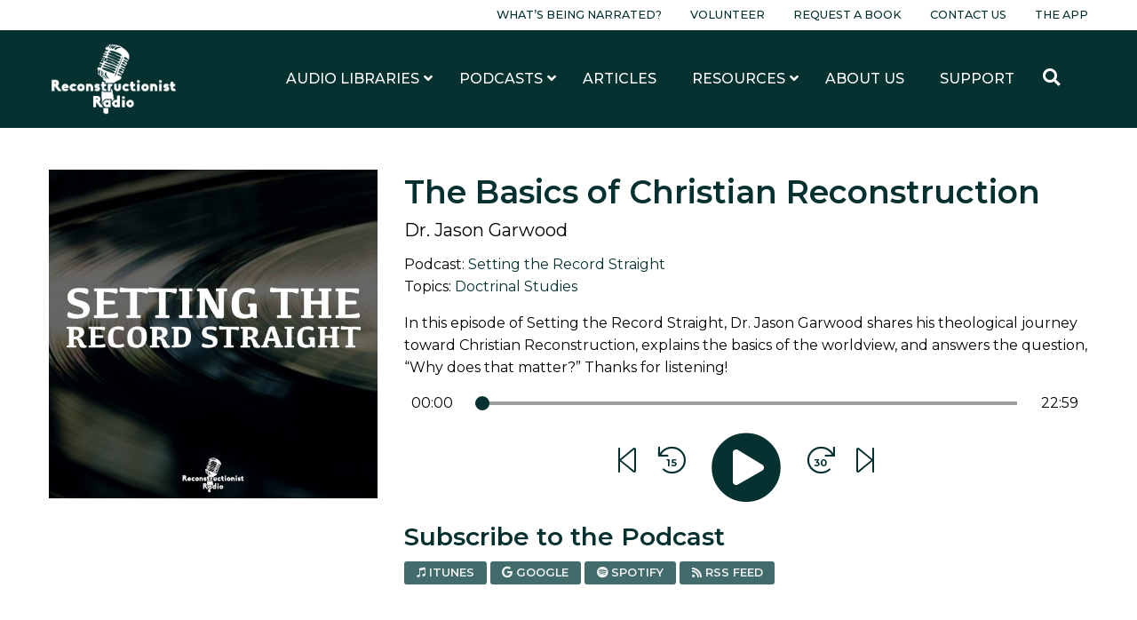

--- FILE ---
content_type: text/html; charset=UTF-8
request_url: https://www.reconstructionistradio.com/podcasts/setting-the-record-straight/basics-christian-reconstruction/
body_size: 14923
content:
<!doctype html>
<html class="no-js" lang="en-US" >
<head>
	<meta charset="UTF-8"/>
	<meta name="viewport" content="width=device-width, initial-scale=1.0"/>
	<link href="https://fonts.googleapis.com/css?family=Montserrat:400,400i,500,500i,600,600i,700,700i&display=swap"
				rel="stylesheet">
	<meta name='robots' content='index, follow, max-image-preview:large, max-snippet:-1, max-video-preview:-1' />
	<style>img:is([sizes="auto" i], [sizes^="auto," i]) { contain-intrinsic-size: 3000px 1500px }</style>
	
<!-- Google Tag Manager for WordPress by gtm4wp.com -->
<script data-cfasync="false" data-pagespeed-no-defer>
	var gtm4wp_datalayer_name = "dataLayer";
	var dataLayer = dataLayer || [];
</script>
<!-- End Google Tag Manager for WordPress by gtm4wp.com -->
	<!-- This site is optimized with the Yoast SEO plugin v26.1.1 - https://yoast.com/wordpress/plugins/seo/ -->
	<title>The Basics of Christian Reconstruction - Reconstructionist Radio</title>
	<link rel="canonical" href="https://www.reconstructionistradio.com/podcasts/setting-the-record-straight/basics-christian-reconstruction/" />
	<meta property="og:locale" content="en_US" />
	<meta property="og:type" content="article" />
	<meta property="og:title" content="The Basics of Christian Reconstruction - Reconstructionist Radio" />
	<meta property="og:description" content="In this episode of Setting the Record Straight, Rev. Dr. Jason Garwood shares his theological journey toward Christian Reconstruction, explains the basics of the worldview, and answers the question, &quot;Why does that matter?&quot; Thanks for listening!" />
	<meta property="og:url" content="https://www.reconstructionistradio.com/podcasts/setting-the-record-straight/basics-christian-reconstruction/" />
	<meta property="og:site_name" content="Reconstructionist Radio" />
	<meta property="article:modified_time" content="2020-07-02T04:23:38+00:00" />
	<meta property="og:image" content="https://www.reconstructionistradio.com/wp-content/uploads/2019/10/Setting-the-Record-Straight.jpg" />
	<meta property="og:image:width" content="1444" />
	<meta property="og:image:height" content="792" />
	<meta property="og:image:type" content="image/png" />
	<meta name="twitter:card" content="summary_large_image" />
	<script type="application/ld+json" class="yoast-schema-graph">{"@context":"https://schema.org","@graph":[{"@type":"WebPage","@id":"https://www.reconstructionistradio.com/podcasts/setting-the-record-straight/basics-christian-reconstruction/","url":"https://www.reconstructionistradio.com/podcasts/setting-the-record-straight/basics-christian-reconstruction/","name":"The Basics of Christian Reconstruction - Reconstructionist Radio","isPartOf":{"@id":"https://www.reconstructionistradio.com/#website"},"datePublished":"2017-04-02T05:46:45+00:00","dateModified":"2020-07-02T04:23:38+00:00","breadcrumb":{"@id":"https://www.reconstructionistradio.com/podcasts/setting-the-record-straight/basics-christian-reconstruction/#breadcrumb"},"inLanguage":"en-US","potentialAction":[{"@type":"ReadAction","target":["https://www.reconstructionistradio.com/podcasts/setting-the-record-straight/basics-christian-reconstruction/"]}]},{"@type":"BreadcrumbList","@id":"https://www.reconstructionistradio.com/podcasts/setting-the-record-straight/basics-christian-reconstruction/#breadcrumb","itemListElement":[{"@type":"ListItem","position":1,"name":"Home","item":"https://www.reconstructionistradio.com/"},{"@type":"ListItem","position":2,"name":"Podcasts","item":"https://www.reconstructionistradio.com/podcasts/"},{"@type":"ListItem","position":3,"name":"Setting the Record Straight","item":"https://www.reconstructionistradio.com/podcasts/setting-the-record-straight/"},{"@type":"ListItem","position":4,"name":"The Basics of Christian Reconstruction"}]},{"@type":"WebSite","@id":"https://www.reconstructionistradio.com/#website","url":"https://www.reconstructionistradio.com/","name":"Reconstructionist Radio","description":"A Reformed Network of Kingdom Building Podcasts and Audiobooks","potentialAction":[{"@type":"SearchAction","target":{"@type":"EntryPoint","urlTemplate":"https://www.reconstructionistradio.com/?s={search_term_string}"},"query-input":{"@type":"PropertyValueSpecification","valueRequired":true,"valueName":"search_term_string"}}],"inLanguage":"en-US"}]}</script>
	<!-- / Yoast SEO plugin. -->


<link rel='dns-prefetch' href='//ajax.googleapis.com' />
<link rel='dns-prefetch' href='//cdn.jsdelivr.net' />
<link rel='dns-prefetch' href='//www.googletagmanager.com' />
<link rel='dns-prefetch' href='//hb.wpmucdn.com' />
<link href='//hb.wpmucdn.com' rel='preconnect' />
<link rel='stylesheet' id='sbi_styles-css' href='//www.reconstructionistradio.com/wp-content/plugins/instagram-feed/css/sbi-styles.min.css?ver=6.9.1' type='text/css' media='all' />
<link rel='stylesheet' id='wp-block-library-css' href='//hb.wpmucdn.com/www.reconstructionistradio.com/08069c13-9842-426f-b3b2-cae9a0b2b337.css' type='text/css' media='all' />
<style id='classic-theme-styles-inline-css' type='text/css'>
/*! This file is auto-generated */
.wp-block-button__link{color:#fff;background-color:#32373c;border-radius:9999px;box-shadow:none;text-decoration:none;padding:calc(.667em + 2px) calc(1.333em + 2px);font-size:1.125em}.wp-block-file__button{background:#32373c;color:#fff;text-decoration:none}
</style>
<style id='global-styles-inline-css' type='text/css'>
:root{--wp--preset--aspect-ratio--square: 1;--wp--preset--aspect-ratio--4-3: 4/3;--wp--preset--aspect-ratio--3-4: 3/4;--wp--preset--aspect-ratio--3-2: 3/2;--wp--preset--aspect-ratio--2-3: 2/3;--wp--preset--aspect-ratio--16-9: 16/9;--wp--preset--aspect-ratio--9-16: 9/16;--wp--preset--color--black: #000000;--wp--preset--color--cyan-bluish-gray: #abb8c3;--wp--preset--color--white: #ffffff;--wp--preset--color--pale-pink: #f78da7;--wp--preset--color--vivid-red: #cf2e2e;--wp--preset--color--luminous-vivid-orange: #ff6900;--wp--preset--color--luminous-vivid-amber: #fcb900;--wp--preset--color--light-green-cyan: #7bdcb5;--wp--preset--color--vivid-green-cyan: #00d084;--wp--preset--color--pale-cyan-blue: #8ed1fc;--wp--preset--color--vivid-cyan-blue: #0693e3;--wp--preset--color--vivid-purple: #9b51e0;--wp--preset--color--primary: #1779ba;--wp--preset--color--secondary: #767676;--wp--preset--color--success: #3adb76;--wp--preset--color--warning: #ffae00;--wp--preset--color--alert: #cc4b37;--wp--preset--gradient--vivid-cyan-blue-to-vivid-purple: linear-gradient(135deg,rgba(6,147,227,1) 0%,rgb(155,81,224) 100%);--wp--preset--gradient--light-green-cyan-to-vivid-green-cyan: linear-gradient(135deg,rgb(122,220,180) 0%,rgb(0,208,130) 100%);--wp--preset--gradient--luminous-vivid-amber-to-luminous-vivid-orange: linear-gradient(135deg,rgba(252,185,0,1) 0%,rgba(255,105,0,1) 100%);--wp--preset--gradient--luminous-vivid-orange-to-vivid-red: linear-gradient(135deg,rgba(255,105,0,1) 0%,rgb(207,46,46) 100%);--wp--preset--gradient--very-light-gray-to-cyan-bluish-gray: linear-gradient(135deg,rgb(238,238,238) 0%,rgb(169,184,195) 100%);--wp--preset--gradient--cool-to-warm-spectrum: linear-gradient(135deg,rgb(74,234,220) 0%,rgb(151,120,209) 20%,rgb(207,42,186) 40%,rgb(238,44,130) 60%,rgb(251,105,98) 80%,rgb(254,248,76) 100%);--wp--preset--gradient--blush-light-purple: linear-gradient(135deg,rgb(255,206,236) 0%,rgb(152,150,240) 100%);--wp--preset--gradient--blush-bordeaux: linear-gradient(135deg,rgb(254,205,165) 0%,rgb(254,45,45) 50%,rgb(107,0,62) 100%);--wp--preset--gradient--luminous-dusk: linear-gradient(135deg,rgb(255,203,112) 0%,rgb(199,81,192) 50%,rgb(65,88,208) 100%);--wp--preset--gradient--pale-ocean: linear-gradient(135deg,rgb(255,245,203) 0%,rgb(182,227,212) 50%,rgb(51,167,181) 100%);--wp--preset--gradient--electric-grass: linear-gradient(135deg,rgb(202,248,128) 0%,rgb(113,206,126) 100%);--wp--preset--gradient--midnight: linear-gradient(135deg,rgb(2,3,129) 0%,rgb(40,116,252) 100%);--wp--preset--font-size--small: 13px;--wp--preset--font-size--medium: 20px;--wp--preset--font-size--large: 36px;--wp--preset--font-size--x-large: 42px;--wp--preset--spacing--20: 0.44rem;--wp--preset--spacing--30: 0.67rem;--wp--preset--spacing--40: 1rem;--wp--preset--spacing--50: 1.5rem;--wp--preset--spacing--60: 2.25rem;--wp--preset--spacing--70: 3.38rem;--wp--preset--spacing--80: 5.06rem;--wp--preset--shadow--natural: 6px 6px 9px rgba(0, 0, 0, 0.2);--wp--preset--shadow--deep: 12px 12px 50px rgba(0, 0, 0, 0.4);--wp--preset--shadow--sharp: 6px 6px 0px rgba(0, 0, 0, 0.2);--wp--preset--shadow--outlined: 6px 6px 0px -3px rgba(255, 255, 255, 1), 6px 6px rgba(0, 0, 0, 1);--wp--preset--shadow--crisp: 6px 6px 0px rgba(0, 0, 0, 1);}:where(.is-layout-flex){gap: 0.5em;}:where(.is-layout-grid){gap: 0.5em;}body .is-layout-flex{display: flex;}.is-layout-flex{flex-wrap: wrap;align-items: center;}.is-layout-flex > :is(*, div){margin: 0;}body .is-layout-grid{display: grid;}.is-layout-grid > :is(*, div){margin: 0;}:where(.wp-block-columns.is-layout-flex){gap: 2em;}:where(.wp-block-columns.is-layout-grid){gap: 2em;}:where(.wp-block-post-template.is-layout-flex){gap: 1.25em;}:where(.wp-block-post-template.is-layout-grid){gap: 1.25em;}.has-black-color{color: var(--wp--preset--color--black) !important;}.has-cyan-bluish-gray-color{color: var(--wp--preset--color--cyan-bluish-gray) !important;}.has-white-color{color: var(--wp--preset--color--white) !important;}.has-pale-pink-color{color: var(--wp--preset--color--pale-pink) !important;}.has-vivid-red-color{color: var(--wp--preset--color--vivid-red) !important;}.has-luminous-vivid-orange-color{color: var(--wp--preset--color--luminous-vivid-orange) !important;}.has-luminous-vivid-amber-color{color: var(--wp--preset--color--luminous-vivid-amber) !important;}.has-light-green-cyan-color{color: var(--wp--preset--color--light-green-cyan) !important;}.has-vivid-green-cyan-color{color: var(--wp--preset--color--vivid-green-cyan) !important;}.has-pale-cyan-blue-color{color: var(--wp--preset--color--pale-cyan-blue) !important;}.has-vivid-cyan-blue-color{color: var(--wp--preset--color--vivid-cyan-blue) !important;}.has-vivid-purple-color{color: var(--wp--preset--color--vivid-purple) !important;}.has-black-background-color{background-color: var(--wp--preset--color--black) !important;}.has-cyan-bluish-gray-background-color{background-color: var(--wp--preset--color--cyan-bluish-gray) !important;}.has-white-background-color{background-color: var(--wp--preset--color--white) !important;}.has-pale-pink-background-color{background-color: var(--wp--preset--color--pale-pink) !important;}.has-vivid-red-background-color{background-color: var(--wp--preset--color--vivid-red) !important;}.has-luminous-vivid-orange-background-color{background-color: var(--wp--preset--color--luminous-vivid-orange) !important;}.has-luminous-vivid-amber-background-color{background-color: var(--wp--preset--color--luminous-vivid-amber) !important;}.has-light-green-cyan-background-color{background-color: var(--wp--preset--color--light-green-cyan) !important;}.has-vivid-green-cyan-background-color{background-color: var(--wp--preset--color--vivid-green-cyan) !important;}.has-pale-cyan-blue-background-color{background-color: var(--wp--preset--color--pale-cyan-blue) !important;}.has-vivid-cyan-blue-background-color{background-color: var(--wp--preset--color--vivid-cyan-blue) !important;}.has-vivid-purple-background-color{background-color: var(--wp--preset--color--vivid-purple) !important;}.has-black-border-color{border-color: var(--wp--preset--color--black) !important;}.has-cyan-bluish-gray-border-color{border-color: var(--wp--preset--color--cyan-bluish-gray) !important;}.has-white-border-color{border-color: var(--wp--preset--color--white) !important;}.has-pale-pink-border-color{border-color: var(--wp--preset--color--pale-pink) !important;}.has-vivid-red-border-color{border-color: var(--wp--preset--color--vivid-red) !important;}.has-luminous-vivid-orange-border-color{border-color: var(--wp--preset--color--luminous-vivid-orange) !important;}.has-luminous-vivid-amber-border-color{border-color: var(--wp--preset--color--luminous-vivid-amber) !important;}.has-light-green-cyan-border-color{border-color: var(--wp--preset--color--light-green-cyan) !important;}.has-vivid-green-cyan-border-color{border-color: var(--wp--preset--color--vivid-green-cyan) !important;}.has-pale-cyan-blue-border-color{border-color: var(--wp--preset--color--pale-cyan-blue) !important;}.has-vivid-cyan-blue-border-color{border-color: var(--wp--preset--color--vivid-cyan-blue) !important;}.has-vivid-purple-border-color{border-color: var(--wp--preset--color--vivid-purple) !important;}.has-vivid-cyan-blue-to-vivid-purple-gradient-background{background: var(--wp--preset--gradient--vivid-cyan-blue-to-vivid-purple) !important;}.has-light-green-cyan-to-vivid-green-cyan-gradient-background{background: var(--wp--preset--gradient--light-green-cyan-to-vivid-green-cyan) !important;}.has-luminous-vivid-amber-to-luminous-vivid-orange-gradient-background{background: var(--wp--preset--gradient--luminous-vivid-amber-to-luminous-vivid-orange) !important;}.has-luminous-vivid-orange-to-vivid-red-gradient-background{background: var(--wp--preset--gradient--luminous-vivid-orange-to-vivid-red) !important;}.has-very-light-gray-to-cyan-bluish-gray-gradient-background{background: var(--wp--preset--gradient--very-light-gray-to-cyan-bluish-gray) !important;}.has-cool-to-warm-spectrum-gradient-background{background: var(--wp--preset--gradient--cool-to-warm-spectrum) !important;}.has-blush-light-purple-gradient-background{background: var(--wp--preset--gradient--blush-light-purple) !important;}.has-blush-bordeaux-gradient-background{background: var(--wp--preset--gradient--blush-bordeaux) !important;}.has-luminous-dusk-gradient-background{background: var(--wp--preset--gradient--luminous-dusk) !important;}.has-pale-ocean-gradient-background{background: var(--wp--preset--gradient--pale-ocean) !important;}.has-electric-grass-gradient-background{background: var(--wp--preset--gradient--electric-grass) !important;}.has-midnight-gradient-background{background: var(--wp--preset--gradient--midnight) !important;}.has-small-font-size{font-size: var(--wp--preset--font-size--small) !important;}.has-medium-font-size{font-size: var(--wp--preset--font-size--medium) !important;}.has-large-font-size{font-size: var(--wp--preset--font-size--large) !important;}.has-x-large-font-size{font-size: var(--wp--preset--font-size--x-large) !important;}
:where(.wp-block-post-template.is-layout-flex){gap: 1.25em;}:where(.wp-block-post-template.is-layout-grid){gap: 1.25em;}
:where(.wp-block-columns.is-layout-flex){gap: 2em;}:where(.wp-block-columns.is-layout-grid){gap: 2em;}
:root :where(.wp-block-pullquote){font-size: 1.5em;line-height: 1.6;}
</style>
<link rel='stylesheet' id='ewi-rest-users-css' href='//hb.wpmucdn.com/www.reconstructionistradio.com/81751776-83f2-4152-b81c-26df3b7c5510.css' type='text/css' media='all' />
<link rel='stylesheet' id='main-stylesheet-css' href='//hb.wpmucdn.com/www.reconstructionistradio.com/41cd5b37-80f6-4ad4-b7f1-168728fed945.css' type='text/css' media='all' />
<link rel='stylesheet' id='heateor_sss_frontend_css-css' href='//www.reconstructionistradio.com/wp-content/plugins/sassy-social-share/public/css/sassy-social-share-public.css?ver=3.3.79' type='text/css' media='all' />
<style id='heateor_sss_frontend_css-inline-css' type='text/css'>
.heateor_sss_button_instagram span.heateor_sss_svg,a.heateor_sss_instagram span.heateor_sss_svg{background:radial-gradient(circle at 30% 107%,#fdf497 0,#fdf497 5%,#fd5949 45%,#d6249f 60%,#285aeb 90%)}div.heateor_sss_horizontal_sharing a.heateor_sss_button_instagram span{background:#fff!important;}div.heateor_sss_standard_follow_icons_container a.heateor_sss_button_instagram span{background:#fff}div.heateor_sss_vertical_sharing  a.heateor_sss_button_instagram span{background:#fff!important;}div.heateor_sss_floating_follow_icons_container a.heateor_sss_button_instagram span{background:#fff}.heateor_sss_horizontal_sharing .heateor_sss_svg,.heateor_sss_standard_follow_icons_container .heateor_sss_svg{background-color:#fff!important;background:#fff!important;color:#000;border-width:0px;border-style:solid;border-color:transparent}.heateor_sss_horizontal_sharing span.heateor_sss_svg:hover,.heateor_sss_standard_follow_icons_container span.heateor_sss_svg:hover{border-color:transparent;}.heateor_sss_vertical_sharing span.heateor_sss_svg,.heateor_sss_floating_follow_icons_container span.heateor_sss_svg{background-color:#fff!important;background:#fff!important;color:#000;border-width:0px;border-style:solid;border-color:transparent;}.heateor_sss_vertical_sharing span.heateor_sss_svg:hover,.heateor_sss_floating_follow_icons_container span.heateor_sss_svg:hover{border-color:transparent;}@media screen and (max-width:783px) {.heateor_sss_vertical_sharing{display:none!important}}div.heateor_sss_mobile_footer{display:none;}@media screen and (max-width:783px){div.heateor_sss_bottom_sharing .heateorSssTCBackground{background-color:white}div.heateor_sss_bottom_sharing{width:100%!important;left:0!important;}div.heateor_sss_bottom_sharing a{width:11.111111111111% !important;}div.heateor_sss_bottom_sharing .heateor_sss_svg{width: 100% !important;}div.heateor_sss_bottom_sharing div.heateorSssTotalShareCount{font-size:1em!important;line-height:24.5px!important}div.heateor_sss_bottom_sharing div.heateorSssTotalShareText{font-size:.7em!important;line-height:0px!important}div.heateor_sss_mobile_footer{display:block;height:35px;}.heateor_sss_bottom_sharing{padding:0!important;display:block!important;width:auto!important;bottom:-2px!important;top: auto!important;}.heateor_sss_bottom_sharing .heateor_sss_square_count{line-height:inherit;}.heateor_sss_bottom_sharing .heateorSssSharingArrow{display:none;}.heateor_sss_bottom_sharing .heateorSssTCBackground{margin-right:1.1em!important}}div.heateor_sss_sharing_title{text-align:center}div.heateor_sss_sharing_ul{width:100%;text-align:center;}div.heateor_sss_horizontal_sharing div.heateor_sss_sharing_ul a{float:none!important;display:inline-block;}
</style>
<link rel='stylesheet' id='ubermenu-css' href='//www.reconstructionistradio.com/wp-content/plugins/ubermenu/pro/assets/css/ubermenu.min.css?ver=3.8.5' type='text/css' media='all' />
<script type="text/javascript" src="//ajax.googleapis.com/ajax/libs/jquery/3.2.1/jquery.min.js?ver=3.2.1" id="jquery-js"></script>
<script type="text/javascript" src="//hb.wpmucdn.com/www.reconstructionistradio.com/e9246585-1e29-4f27-a276-14f1b247367a.js" id="wphb-1-js"></script>
<link rel="https://api.w.org/" href="https://www.reconstructionistradio.com/wp-json/" /><link rel="alternate" title="JSON" type="application/json" href="https://www.reconstructionistradio.com/wp-json/wp/v2/podcasts/1418" /><link rel="alternate" title="oEmbed (JSON)" type="application/json+oembed" href="https://www.reconstructionistradio.com/wp-json/oembed/1.0/embed?url=https%3A%2F%2Fwww.reconstructionistradio.com%2Fpodcasts%2Fsetting-the-record-straight%2Fbasics-christian-reconstruction%2F" />
<link rel="alternate" title="oEmbed (XML)" type="text/xml+oembed" href="https://www.reconstructionistradio.com/wp-json/oembed/1.0/embed?url=https%3A%2F%2Fwww.reconstructionistradio.com%2Fpodcasts%2Fsetting-the-record-straight%2Fbasics-christian-reconstruction%2F&#038;format=xml" />
<meta name="generator" content="Site Kit by Google 1.163.0" /><style id="ubermenu-custom-generated-css">
/** UberMenu Custom Menu Styles (Customizer) **/
/* main */
 .ubermenu-main .ubermenu-nav { max-width:1200px; }
 .ubermenu-main .ubermenu-row { max-width:1200px; margin-left:auto; margin-right:auto; }
 .ubermenu-main.ubermenu-transition-fade .ubermenu-item .ubermenu-submenu-drop { margin-top:0; }
 .ubermenu-main .ubermenu-submenu.ubermenu-submenu-drop { background-color:#ffffff; }
 .ubermenu-responsive-toggle-main, .ubermenu-main, .ubermenu-main .ubermenu-target, .ubermenu-main .ubermenu-nav .ubermenu-item-level-0 .ubermenu-target { font-family:Montserrat; }


/** UberMenu Custom Menu Item Styles (Menu Item Settings) **/
/* 201 */    .ubermenu .ubermenu-submenu.ubermenu-submenu-id-201 { width:1200px; min-width:1200px; }
/* 1075 */   .ubermenu .ubermenu-item.ubermenu-item-1075 > .ubermenu-target,.ubermenu .ubermenu-item.ubermenu-item-1075 > .ubermenu-content-block,.ubermenu .ubermenu-item.ubermenu-item-1075.ubermenu-custom-content-padded { padding:10px 20px; }

/* Status: Loaded from Transient */

</style>
<!-- Google Tag Manager for WordPress by gtm4wp.com -->
<!-- GTM Container placement set to manual -->
<script data-cfasync="false" data-pagespeed-no-defer>
	var dataLayer_content = {"pagePostType":"podcast","pagePostType2":"single-podcast"};
	dataLayer.push( dataLayer_content );
</script>
<script data-cfasync="false" data-pagespeed-no-defer>
(function(w,d,s,l,i){w[l]=w[l]||[];w[l].push({'gtm.start':
new Date().getTime(),event:'gtm.js'});var f=d.getElementsByTagName(s)[0],
j=d.createElement(s),dl=l!='dataLayer'?'&l='+l:'';j.async=true;j.src=
'//www.googletagmanager.com/gtm.js?id='+i+dl;f.parentNode.insertBefore(j,f);
})(window,document,'script','dataLayer','GTM-PSZ2FVZ');
</script>
<!-- End Google Tag Manager for WordPress by gtm4wp.com --><link rel="icon" href="https://www.reconstructionistradio.com/wp-content/uploads/2020/04/cropped-Favorite-Icon-32x32.png" sizes="32x32" />
<link rel="icon" href="https://www.reconstructionistradio.com/wp-content/uploads/2020/04/cropped-Favorite-Icon-192x192.png" sizes="192x192" />
<link rel="apple-touch-icon" href="https://www.reconstructionistradio.com/wp-content/uploads/2020/04/cropped-Favorite-Icon-180x180.png" />
<meta name="msapplication-TileImage" content="https://www.reconstructionistradio.com/wp-content/uploads/2020/04/cropped-Favorite-Icon-270x270.png" />
		<style type="text/css" id="wp-custom-css">
			iframe {
	max-width: 100%;
}

.seek-back {
	margin: 0 1rem !important;
}

.seek-forward {
	margin: 0 1rem !important;
}		</style>
			<meta name="referrer" content="origin-when-cross-origin">
	<script src="https://kit.fontawesome.com/59bf13e607.js"></script>
	<script src="https://cdnjs.cloudflare.com/ajax/libs/howler/2.1.2/howler.core.min.js"></script>
</head>
<body class="wp-singular podcast-template-default single single-podcast postid-1418 wp-theme-ReconRadioTheme offcanvas">

<!-- GTM Container placement set to manual -->
<!-- Google Tag Manager (noscript) -->
				<noscript><iframe src="https://www.googletagmanager.com/ns.html?id=GTM-PSZ2FVZ" height="0" width="0" style="display:none;visibility:hidden" aria-hidden="true"></iframe></noscript>
<!-- End Google Tag Manager (noscript) -->
<div id="fb-root"></div>
<script async defer crossorigin="anonymous"
				src="https://connect.facebook.net/en_US/sdk.js#xfbml=1&version=v6.0"></script>

	
<nav class="mobile-off-canvas-menu off-canvas position-right" id="off-canvas-menu" data-off-canvas data-auto-focus="false" role="navigation">
  <ul class="menu vertical close">
    <li>
      <a data-toggle="off-canvas-menu"><i class="fas fa-times"></i> Close</a>
    </li>
  </ul>
	<ul id="menu-main-menu-mobile" class="vertical menu" data-accordion-menu data-submenu-toggle="true"><li id="menu-item-3152" class="menu-item menu-item-type-post_type menu-item-object-page menu-item-3152"><a href="https://www.reconstructionistradio.com/libraries/">Audio Libraries</a></li>
<li id="menu-item-242" class="menu-item menu-item-type-post_type_archive menu-item-object-podcast menu-item-242"><a href="https://www.reconstructionistradio.com/podcasts/">Our Podcasts</a></li>
<li id="menu-item-3581" class="menu-item menu-item-type-post_type menu-item-object-page current_page_parent menu-item-3581"><a href="https://www.reconstructionistradio.com/articles/">Articles</a></li>
<li id="menu-item-243" class="menu-item menu-item-type-post_type menu-item-object-page menu-item-has-children menu-item-243"><a href="https://www.reconstructionistradio.com/resources/">Resources</a>
<ul class="vertical nested menu">
	<li id="menu-item-3153" class="menu-item menu-item-type-post_type menu-item-object-page menu-item-3153"><a href="https://www.reconstructionistradio.com/resources/biblical-resources-on-immigration/">Biblical Resources on Immigration</a></li>
	<li id="menu-item-3154" class="menu-item menu-item-type-post_type menu-item-object-page menu-item-3154"><a href="https://www.reconstructionistradio.com/resources/the-bible-vs-racialism/">The Bible vs. Racialism</a></li>
	<li id="menu-item-3155" class="menu-item menu-item-type-post_type menu-item-object-page menu-item-3155"><a href="https://www.reconstructionistradio.com/resources/the-adam-and-eve-declaration/">The Adam and Eve Declaration</a></li>
</ul>
</li>
<li id="menu-item-244" class="menu-item menu-item-type-post_type menu-item-object-page menu-item-244"><a href="https://www.reconstructionistradio.com/about-us/">About Us</a></li>
<li id="menu-item-245" class="menu-item menu-item-type-post_type menu-item-object-page menu-item-245"><a href="https://www.reconstructionistradio.com/support/">Support</a></li>
</ul>
  <ul id="menu-pre-header" class="dropdown menu pre-header-menu"><li id="menu-item-292004" class="menu-item menu-item-type-post_type menu-item-object-page menu-item-292004"><a href="https://www.reconstructionistradio.com/whats-being-narrated/">What’s Being Narrated?</a></li>
<li id="menu-item-216" class="menu-item menu-item-type-post_type menu-item-object-page menu-item-216"><a href="https://www.reconstructionistradio.com/volunteer/">Volunteer</a></li>
<li id="menu-item-215" class="menu-item menu-item-type-post_type menu-item-object-page menu-item-215"><a href="https://www.reconstructionistradio.com/request-a-book/">Request a Book</a></li>
<li id="menu-item-214" class="menu-item menu-item-type-post_type menu-item-object-page menu-item-214"><a href="https://www.reconstructionistradio.com/contact-us/">Contact Us</a></li>
<li id="menu-item-186772" class="menu-item menu-item-type-post_type menu-item-object-page menu-item-186772"><a href="https://www.reconstructionistradio.com/reconstructionist-radio-mobile-app/">The App</a></li>
</ul></nav>

<div class="off-canvas-content" data-off-canvas-content>

<div class="pre-header">
	<div class="grid-container">
		<div class="grid-x grid-margin-x align-middle">
			<div class="cell auto show-for-large">
				<ul id="menu-pre-header-1" class="dropdown menu pre-header-menu"><li class="menu-item menu-item-type-post_type menu-item-object-page menu-item-292004"><a href="https://www.reconstructionistradio.com/whats-being-narrated/">What’s Being Narrated?</a></li>
<li class="menu-item menu-item-type-post_type menu-item-object-page menu-item-216"><a href="https://www.reconstructionistradio.com/volunteer/">Volunteer</a></li>
<li class="menu-item menu-item-type-post_type menu-item-object-page menu-item-215"><a href="https://www.reconstructionistradio.com/request-a-book/">Request a Book</a></li>
<li class="menu-item menu-item-type-post_type menu-item-object-page menu-item-214"><a href="https://www.reconstructionistradio.com/contact-us/">Contact Us</a></li>
<li class="menu-item menu-item-type-post_type menu-item-object-page menu-item-186772"><a href="https://www.reconstructionistradio.com/reconstructionist-radio-mobile-app/">The App</a></li>
</ul>			</div>
		</div>
	</div>
</div>

<header class="site-header" role="banner">
	<div class="site-title-bar title-bar hide-for-large" >
		<div class="title-bar-left">
			<a href="https://www.reconstructionistradio.com/" rel="home">
				<img src="https://www.reconstructionistradio.com/wp-content/uploads/2019/09/reconstructionist-radio-logo-white.png" class="header-logo" alt="Reconstructionist Radio">
			</a>
		</div>
		<div class="title-bar-right">
			<button aria-label="Main Menu" class="menu-icon" type="button"
							data-toggle="off-canvas-menu"></button>
		</div>
	</div>

	<nav class="site-navigation show-for-large" role="navigation">
		<div class="grid-container">
			<div class="submenu-container">
				<div class="grid-x grid-padding-y align-middle">
					<div class="cell auto">
						<a href="https://www.reconstructionistradio.com/" rel="home">
							<img src="https://www.reconstructionistradio.com/wp-content/uploads/2019/09/reconstructionist-radio-logo-white.png" class="header-logo"
									 alt="Reconstructionist Radio">
						</a>
					</div>
					<div class="cell shrink grid-x">
						<div class="cell shrink">
							
<!-- UberMenu [Configuration:main] [Theme Loc:top-bar-r] [Integration:auto] -->
<a class="ubermenu-responsive-toggle ubermenu-responsive-toggle-main ubermenu-skin-none ubermenu-loc-top-bar-r ubermenu-responsive-toggle-content-align-left ubermenu-responsive-toggle-align-full " tabindex="0" data-ubermenu-target="ubermenu-main-3-top-bar-r-2"   aria-label="Toggle Main Menu (Desktop)"><i class="fas fa-bars" ></i>Menu</a><nav id="ubermenu-main-3-top-bar-r-2" class="ubermenu ubermenu-nojs ubermenu-main ubermenu-menu-3 ubermenu-loc-top-bar-r ubermenu-responsive ubermenu-responsive-default ubermenu-responsive-collapse ubermenu-horizontal ubermenu-transition-shift ubermenu-trigger-hover_intent ubermenu-skin-none  ubermenu-bar-align-full ubermenu-items-align-auto ubermenu-disable-submenu-scroll ubermenu-sub-indicators ubermenu-retractors-responsive ubermenu-submenu-indicator-closes"><ul id="ubermenu-nav-main-3-top-bar-r" class="ubermenu-nav" data-title="Main Menu (Desktop)"><li id="menu-item-3133" class="ubermenu-item ubermenu-item-type-post_type ubermenu-item-object-page ubermenu-item-has-children ubermenu-item-3133 ubermenu-item-level-0 ubermenu-column ubermenu-column-auto ubermenu-has-submenu-drop ubermenu-has-submenu-mega" ><a class="ubermenu-target ubermenu-item-layout-default ubermenu-item-layout-text_only" href="https://www.reconstructionistradio.com/libraries/" tabindex="0"><span class="ubermenu-target-title ubermenu-target-text">Audio Libraries</span><i class='ubermenu-sub-indicator fas fa-angle-down'></i></a><ul  class="ubermenu-submenu ubermenu-submenu-id-3133 ubermenu-submenu-type-auto ubermenu-submenu-type-mega ubermenu-submenu-drop ubermenu-submenu-align-full_width"  ><!-- begin Dynamic Terms: [Dynamic Terms] 1075 count[8]  --><li class="ubermenu-autocolumn menu-item-1075-col-0 ubermenu-item-level-2 ubermenu-column ubermenu-column-1-6 ubermenu-has-submenu-stack ubermenu-item-type-column ubermenu-column-id-1075-col-0"><ul  class="ubermenu-submenu ubermenu-submenu-id-1075-col-0 ubermenu-submenu-type-stack"  ><li id="menu-item-1075-term-12" class="ubermenu-item ubermenu-item-type-custom ubermenu-item-object-ubermenu-custom ubermenu-dynamic-term ubermenu-item-1075 ubermenu-item-1075-term-12 ubermenu-item-auto ubermenu-item-normal ubermenu-item-level-2 ubermenu-column ubermenu-column-auto" ><a class="ubermenu-target ubermenu-target-with-image ubermenu-item-layout-image_above ubermenu-content-align-center" href="https://www.reconstructionistradio.com/library/gary-north-library/"><img src="https://www.reconstructionistradio.com/wp-content/uploads/2020/07/gary-north-audio-library-podcast-Audiobook-320x320.jpg" class="decorated-image image-scale"><span class="ubermenu-target-title ubermenu-target-text">Gary North Library</span></a></li><li id="menu-item-1075-term-13" class="ubermenu-item ubermenu-item-type-custom ubermenu-item-object-ubermenu-custom ubermenu-dynamic-term ubermenu-item-1075 ubermenu-item-1075-term-13 ubermenu-item-auto ubermenu-item-normal ubermenu-item-level-2 ubermenu-column ubermenu-column-auto" ><a class="ubermenu-target ubermenu-target-with-image ubermenu-item-layout-image_above ubermenu-content-align-center" href="https://www.reconstructionistradio.com/library/abolitionist-library/"><img src="https://www.reconstructionistradio.com/wp-content/uploads/2019/09/abolitionist-audio-library-320x320.jpg" class="decorated-image image-scale"><span class="ubermenu-target-title ubermenu-target-text">Abolitionist Library</span></a></li></ul></li><li class="ubermenu-autocolumn menu-item-1075-col-1 ubermenu-item-level-2 ubermenu-column ubermenu-column-1-6 ubermenu-has-submenu-stack ubermenu-item-type-column ubermenu-column-id-1075-col-1"><ul  class="ubermenu-submenu ubermenu-submenu-id-1075-col-1 ubermenu-submenu-type-stack"  ><li id="menu-item-1075-term-14" class="ubermenu-item ubermenu-item-type-custom ubermenu-item-object-ubermenu-custom ubermenu-dynamic-term ubermenu-item-1075 ubermenu-item-1075-term-14 ubermenu-item-auto ubermenu-item-normal ubermenu-item-level-2 ubermenu-column ubermenu-column-auto" ><a class="ubermenu-target ubermenu-target-with-image ubermenu-item-layout-image_above ubermenu-content-align-center" href="https://www.reconstructionistradio.com/library/chalcedon-foundation-library/"><img src="https://www.reconstructionistradio.com/wp-content/uploads/2020/07/chalcedon-foundation-r-j-rushdoony-podcast-Audiobook-320x320.jpg" class="decorated-image image-scale"><span class="ubermenu-target-title ubermenu-target-text">Chalcedon Foundation Library</span></a></li><li id="menu-item-1075-term-15" class="ubermenu-item ubermenu-item-type-custom ubermenu-item-object-ubermenu-custom ubermenu-dynamic-term ubermenu-item-1075 ubermenu-item-1075-term-15 ubermenu-item-auto ubermenu-item-normal ubermenu-item-level-2 ubermenu-column ubermenu-column-auto" ><a class="ubermenu-target ubermenu-target-with-image ubermenu-item-layout-image_above ubermenu-content-align-center" href="https://www.reconstructionistradio.com/library/biblical-blueprints-library/"><img src="https://www.reconstructionistradio.com/wp-content/uploads/2020/06/biblical-blueprints-audio-library-phil-kayser-podcast-Audiobook-320x320.jpg" class="decorated-image image-scale"><span class="ubermenu-target-title ubermenu-target-text">Biblical Blueprints Library</span></a></li></ul></li><li class="ubermenu-autocolumn menu-item-1075-col-2 ubermenu-item-level-2 ubermenu-column ubermenu-column-1-6 ubermenu-has-submenu-stack ubermenu-item-type-column ubermenu-column-id-1075-col-2"><ul  class="ubermenu-submenu ubermenu-submenu-id-1075-col-2 ubermenu-submenu-type-stack"  ><li id="menu-item-1075-term-17" class="ubermenu-item ubermenu-item-type-custom ubermenu-item-object-ubermenu-custom ubermenu-dynamic-term ubermenu-item-1075 ubermenu-item-1075-term-17 ubermenu-item-auto ubermenu-item-normal ubermenu-item-level-2 ubermenu-column ubermenu-column-auto" ><a class="ubermenu-target ubermenu-target-with-image ubermenu-item-layout-image_above ubermenu-content-align-center" href="https://www.reconstructionistradio.com/library/greg-bahnsen-library/"><img src="https://www.reconstructionistradio.com/wp-content/uploads/2020/07/greg-bahnsen-audio-library-podcast-320x320.jpg" class="decorated-image image-scale"><span class="ubermenu-target-title ubermenu-target-text">Greg Bahnsen Library</span></a></li></ul></li><li class="ubermenu-autocolumn menu-item-1075-col-3 ubermenu-item-level-2 ubermenu-column ubermenu-column-1-6 ubermenu-has-submenu-stack ubermenu-item-type-column ubermenu-column-id-1075-col-3"><ul  class="ubermenu-submenu ubermenu-submenu-id-1075-col-3 ubermenu-submenu-type-stack"  ><li id="menu-item-1075-term-18" class="ubermenu-item ubermenu-item-type-custom ubermenu-item-object-ubermenu-custom ubermenu-dynamic-term ubermenu-item-1075 ubermenu-item-1075-term-18 ubermenu-item-auto ubermenu-item-normal ubermenu-item-level-2 ubermenu-column ubermenu-column-auto" ><a class="ubermenu-target ubermenu-target-with-image ubermenu-item-layout-image_above ubermenu-content-align-center" href="https://www.reconstructionistradio.com/library/dr-joel-mcdurmon-library/"><img src="https://www.reconstructionistradio.com/wp-content/uploads/2020/07/joel-mcdurmon-audio-library-podcast-320x320.jpg" class="decorated-image image-scale"><span class="ubermenu-target-title ubermenu-target-text">Dr. Joel McDurmon Library</span></a></li></ul></li><li class="ubermenu-autocolumn menu-item-1075-col-4 ubermenu-item-level-2 ubermenu-column ubermenu-column-1-6 ubermenu-has-submenu-stack ubermenu-item-type-column ubermenu-column-id-1075-col-4"><ul  class="ubermenu-submenu ubermenu-submenu-id-1075-col-4 ubermenu-submenu-type-stack"  ><li id="menu-item-1075-term-19" class="ubermenu-item ubermenu-item-type-custom ubermenu-item-object-ubermenu-custom ubermenu-dynamic-term ubermenu-item-1075 ubermenu-item-1075-term-19 ubermenu-item-auto ubermenu-item-normal ubermenu-item-level-2 ubermenu-column ubermenu-column-auto" ><a class="ubermenu-target ubermenu-target-with-image ubermenu-item-layout-image_above ubermenu-content-align-center" href="https://www.reconstructionistradio.com/library/kuyper-foundation-library/"><img src="https://www.reconstructionistradio.com/wp-content/uploads/2020/07/kuyper-foundation-audio-library-podcast-320x320.jpg" class="decorated-image image-scale"><span class="ubermenu-target-title ubermenu-target-text">Kuyper Foundation Library</span></a></li></ul></li><li class="ubermenu-autocolumn menu-item-1075-col-5 ubermenu-item-level-2 ubermenu-column ubermenu-column-1-6 ubermenu-has-submenu-stack ubermenu-item-type-column ubermenu-column-id-1075-col-5"><ul  class="ubermenu-submenu ubermenu-submenu-id-1075-col-5 ubermenu-submenu-type-stack"  ><li id="menu-item-1075-term-20" class="ubermenu-item ubermenu-item-type-custom ubermenu-item-object-ubermenu-custom ubermenu-dynamic-term ubermenu-item-1075 ubermenu-item-1075-term-20 ubermenu-item-auto ubermenu-item-normal ubermenu-item-level-2 ubermenu-column ubermenu-column-auto" ><a class="ubermenu-target ubermenu-target-with-image ubermenu-item-layout-image_above ubermenu-content-align-center" href="https://www.reconstructionistradio.com/library/christian-reconstructionist-library/"><img src="https://www.reconstructionistradio.com/wp-content/uploads/2020/08/CHRiSTIAN-RECONSTRUCTIONIST-audio-library-podcast-2-320x320.jpg" class="decorated-image image-scale"><span class="ubermenu-target-title ubermenu-target-text">Christian Reconstructionist Library</span></a></li></ul></li><!-- end Dynamic Terms: [Dynamic Terms] 1075 --></ul></li><li id="menu-item-201" class="ubermenu-item ubermenu-item-type-post_type_archive ubermenu-item-object-podcast ubermenu-item-has-children ubermenu-item-201 ubermenu-item-level-0 ubermenu-column ubermenu-column-auto ubermenu-has-submenu-drop ubermenu-has-submenu-mega" ><a class="ubermenu-target ubermenu-item-layout-default ubermenu-item-layout-text_only" href="https://www.reconstructionistradio.com/podcasts/" tabindex="0"><span class="ubermenu-target-title ubermenu-target-text">Podcasts</span><i class='ubermenu-sub-indicator fas fa-angle-down'></i></a><ul  class="ubermenu-submenu ubermenu-submenu-id-201 ubermenu-submenu-type-mega ubermenu-submenu-drop ubermenu-submenu-align-full_width"  ><li class="ubermenu-autocolumn menu-item-201-col-0 ubermenu-item-level-1 ubermenu-column ubermenu-column-1-8 ubermenu-has-submenu-stack ubermenu-item-type-column ubermenu-column-id-201-col-0"><ul  class="ubermenu-submenu ubermenu-submenu-id-201-col-0 ubermenu-submenu-type-stack"  ><li id="menu-item-3579" class="ubermenu-item ubermenu-item-type-post_type ubermenu-item-object-podcast ubermenu-item-3579 ubermenu-item-auto ubermenu-item-normal ubermenu-item-level-2 ubermenu-column ubermenu-column-auto" ><a class="ubermenu-target ubermenu-target-with-image ubermenu-item-layout-default ubermenu-item-layout-image_above ubermenu-item-notext" href="https://www.reconstructionistradio.com/podcasts/axe-to-the-root/"><img class="ubermenu-image ubermenu-image-size-thumbnail" src="https://www.reconstructionistradio.com/wp-content/uploads/2019/09/axe-to-the-root-150x150.jpg" srcset="https://www.reconstructionistradio.com/wp-content/uploads/2019/09/axe-to-the-root-150x150.jpg 150w, https://www.reconstructionistradio.com/wp-content/uploads/2019/09/axe-to-the-root-320x320.jpg 320w, https://www.reconstructionistradio.com/wp-content/uploads/2019/09/axe-to-the-root-300x300.jpg 300w, https://www.reconstructionistradio.com/wp-content/uploads/2019/09/axe-to-the-root-768x768.jpg 768w, https://www.reconstructionistradio.com/wp-content/uploads/2019/09/axe-to-the-root-1024x1024.jpg 1024w, https://www.reconstructionistradio.com/wp-content/uploads/2019/09/axe-to-the-root-640x640.jpg 640w, https://www.reconstructionistradio.com/wp-content/uploads/2019/09/axe-to-the-root-1568x1568.jpg 1568w, https://www.reconstructionistradio.com/wp-content/uploads/2019/09/axe-to-the-root.jpg 2048w" sizes="(max-width: 150px) 100vw, 150px" width="150" height="150" alt=""  /></a></li><li id="menu-item-3769" class="ubermenu-item ubermenu-item-type-post_type ubermenu-item-object-podcast ubermenu-item-3769 ubermenu-item-auto ubermenu-item-normal ubermenu-item-level-2 ubermenu-column ubermenu-column-auto" ><a class="ubermenu-target ubermenu-target-with-image ubermenu-item-layout-default ubermenu-item-layout-image_above ubermenu-item-notext" href="https://www.reconstructionistradio.com/podcasts/chalcedon-podcast/"><img class="ubermenu-image ubermenu-image-size-thumbnail" src="https://www.reconstructionistradio.com/wp-content/uploads/2020/07/chalcedon-podcast-rj-rushdoony-mark-martin-selbrede-andrea-schwartz-150x150.jpg" srcset="https://www.reconstructionistradio.com/wp-content/uploads/2020/07/chalcedon-podcast-rj-rushdoony-mark-martin-selbrede-andrea-schwartz-150x150.jpg 150w, https://www.reconstructionistradio.com/wp-content/uploads/2020/07/chalcedon-podcast-rj-rushdoony-mark-martin-selbrede-andrea-schwartz-300x300.jpg 300w, https://www.reconstructionistradio.com/wp-content/uploads/2020/07/chalcedon-podcast-rj-rushdoony-mark-martin-selbrede-andrea-schwartz-1024x1024.jpg 1024w, https://www.reconstructionistradio.com/wp-content/uploads/2020/07/chalcedon-podcast-rj-rushdoony-mark-martin-selbrede-andrea-schwartz-768x768.jpg 768w, https://www.reconstructionistradio.com/wp-content/uploads/2020/07/chalcedon-podcast-rj-rushdoony-mark-martin-selbrede-andrea-schwartz-640x640.jpg 640w, https://www.reconstructionistradio.com/wp-content/uploads/2020/07/chalcedon-podcast-rj-rushdoony-mark-martin-selbrede-andrea-schwartz-320x320.jpg 320w, https://www.reconstructionistradio.com/wp-content/uploads/2020/07/chalcedon-podcast-rj-rushdoony-mark-martin-selbrede-andrea-schwartz.jpg 1400w" sizes="(max-width: 150px) 100vw, 150px" width="150" height="150" alt="chalcedon-podcast-rj-rushdoony-mark-martin-selbrede-andrea-schwartz"  /></a></li><li id="menu-item-3778" class="ubermenu-item ubermenu-item-type-post_type ubermenu-item-object-podcast ubermenu-item-3778 ubermenu-item-auto ubermenu-item-normal ubermenu-item-level-2 ubermenu-column ubermenu-column-auto" ><a class="ubermenu-target ubermenu-target-with-image ubermenu-item-layout-default ubermenu-item-layout-image_above ubermenu-item-notext" href="https://www.reconstructionistradio.com/podcasts/x-wing-podcast/"><img class="ubermenu-image ubermenu-image-size-thumbnail" src="https://www.reconstructionistradio.com/wp-content/uploads/2019/10/X-Wing-150x150.jpg" srcset="https://www.reconstructionistradio.com/wp-content/uploads/2019/10/X-Wing-150x150.jpg 150w, https://www.reconstructionistradio.com/wp-content/uploads/2019/10/X-Wing-640x640.jpg 640w, https://www.reconstructionistradio.com/wp-content/uploads/2019/10/X-Wing-320x320.jpg 320w, https://www.reconstructionistradio.com/wp-content/uploads/2019/10/X-Wing-300x300.jpg 300w, https://www.reconstructionistradio.com/wp-content/uploads/2019/10/X-Wing-768x768.jpg 768w, https://www.reconstructionistradio.com/wp-content/uploads/2019/10/X-Wing-1024x1024.jpg 1024w, https://www.reconstructionistradio.com/wp-content/uploads/2019/10/X-Wing-1200x1200.jpg 1200w, https://www.reconstructionistradio.com/wp-content/uploads/2019/10/X-Wing-1920x1920.jpg 1920w, https://www.reconstructionistradio.com/wp-content/uploads/2019/10/X-Wing.jpg 2048w" sizes="(max-width: 150px) 100vw, 150px" width="150" height="150" alt=""  /></a></li></ul></li><li class="ubermenu-autocolumn menu-item-201-col-1 ubermenu-item-level-1 ubermenu-column ubermenu-column-1-8 ubermenu-has-submenu-stack ubermenu-item-type-column ubermenu-column-id-201-col-1"><ul  class="ubermenu-submenu ubermenu-submenu-id-201-col-1 ubermenu-submenu-type-stack"  ><li id="menu-item-3768" class="ubermenu-item ubermenu-item-type-post_type ubermenu-item-object-podcast ubermenu-current-podcast-ancestor ubermenu-item-3768 ubermenu-item-auto ubermenu-item-normal ubermenu-item-level-2 ubermenu-column ubermenu-column-auto" ><a class="ubermenu-target ubermenu-target-with-image ubermenu-item-layout-default ubermenu-item-layout-image_above ubermenu-item-notext" href="https://www.reconstructionistradio.com/podcasts/setting-the-record-straight/"><img class="ubermenu-image ubermenu-image-size-thumbnail" src="https://www.reconstructionistradio.com/wp-content/uploads/2019/10/Setting-the-Record-Straight-150x150.jpg" srcset="https://www.reconstructionistradio.com/wp-content/uploads/2019/10/Setting-the-Record-Straight-150x150.jpg 150w, https://www.reconstructionistradio.com/wp-content/uploads/2019/10/Setting-the-Record-Straight-640x640.jpg 640w, https://www.reconstructionistradio.com/wp-content/uploads/2019/10/Setting-the-Record-Straight-320x320.jpg 320w, https://www.reconstructionistradio.com/wp-content/uploads/2019/10/Setting-the-Record-Straight-300x300.jpg 300w, https://www.reconstructionistradio.com/wp-content/uploads/2019/10/Setting-the-Record-Straight-768x768.jpg 768w, https://www.reconstructionistradio.com/wp-content/uploads/2019/10/Setting-the-Record-Straight-1024x1024.jpg 1024w, https://www.reconstructionistradio.com/wp-content/uploads/2019/10/Setting-the-Record-Straight-1200x1200.jpg 1200w, https://www.reconstructionistradio.com/wp-content/uploads/2019/10/Setting-the-Record-Straight-1920x1920.jpg 1920w, https://www.reconstructionistradio.com/wp-content/uploads/2019/10/Setting-the-Record-Straight.jpg 2048w" sizes="(max-width: 150px) 100vw, 150px" width="150" height="150" alt=""  /></a></li><li id="menu-item-3765" class="ubermenu-item ubermenu-item-type-post_type ubermenu-item-object-podcast ubermenu-item-3765 ubermenu-item-auto ubermenu-item-normal ubermenu-item-level-2 ubermenu-column ubermenu-column-auto" ><a class="ubermenu-target ubermenu-target-with-image ubermenu-item-layout-default ubermenu-item-layout-image_above ubermenu-item-notext" href="https://www.reconstructionistradio.com/podcasts/justice-in-his-kingdom/"><img class="ubermenu-image ubermenu-image-size-thumbnail" src="https://www.reconstructionistradio.com/wp-content/uploads/2020/07/Justice-in-His-Kingdom-podcast-150x150.jpg" srcset="https://www.reconstructionistradio.com/wp-content/uploads/2020/07/Justice-in-His-Kingdom-podcast-150x150.jpg 150w, https://www.reconstructionistradio.com/wp-content/uploads/2020/07/Justice-in-His-Kingdom-podcast-300x300.jpg 300w, https://www.reconstructionistradio.com/wp-content/uploads/2020/07/Justice-in-His-Kingdom-podcast-1024x1024.jpg 1024w, https://www.reconstructionistradio.com/wp-content/uploads/2020/07/Justice-in-His-Kingdom-podcast-768x768.jpg 768w, https://www.reconstructionistradio.com/wp-content/uploads/2020/07/Justice-in-His-Kingdom-podcast-1536x1536.jpg 1536w, https://www.reconstructionistradio.com/wp-content/uploads/2020/07/Justice-in-His-Kingdom-podcast-2048x2048.jpg 2048w, https://www.reconstructionistradio.com/wp-content/uploads/2020/07/Justice-in-His-Kingdom-podcast-640x640.jpg 640w, https://www.reconstructionistradio.com/wp-content/uploads/2020/07/Justice-in-His-Kingdom-podcast-320x320.jpg 320w" sizes="(max-width: 150px) 100vw, 150px" width="150" height="150" alt="Justice-in-His-Kingdom-podcast"  /></a></li><li id="menu-item-3772" class="ubermenu-item ubermenu-item-type-post_type ubermenu-item-object-podcast ubermenu-item-3772 ubermenu-item-auto ubermenu-item-normal ubermenu-item-level-2 ubermenu-column ubermenu-column-auto" ><a class="ubermenu-target ubermenu-target-with-image ubermenu-item-layout-default ubermenu-item-layout-image_above ubermenu-item-notext" href="https://www.reconstructionistradio.com/podcasts/homeschooling-help-with-andrea-schwartz/"><img class="ubermenu-image ubermenu-image-size-thumbnail" src="https://www.reconstructionistradio.com/wp-content/uploads/2020/07/Homeschooling-Help-chalcedon-foundation-150x150.jpg" srcset="https://www.reconstructionistradio.com/wp-content/uploads/2020/07/Homeschooling-Help-chalcedon-foundation-150x150.jpg 150w, https://www.reconstructionistradio.com/wp-content/uploads/2020/07/Homeschooling-Help-chalcedon-foundation-300x300.jpg 300w, https://www.reconstructionistradio.com/wp-content/uploads/2020/07/Homeschooling-Help-chalcedon-foundation-1024x1024.jpg 1024w, https://www.reconstructionistradio.com/wp-content/uploads/2020/07/Homeschooling-Help-chalcedon-foundation-768x768.jpg 768w, https://www.reconstructionistradio.com/wp-content/uploads/2020/07/Homeschooling-Help-chalcedon-foundation-640x640.jpg 640w, https://www.reconstructionistradio.com/wp-content/uploads/2020/07/Homeschooling-Help-chalcedon-foundation-320x320.jpg 320w, https://www.reconstructionistradio.com/wp-content/uploads/2020/07/Homeschooling-Help-chalcedon-foundation.jpg 1400w" sizes="(max-width: 150px) 100vw, 150px" width="150" height="150" alt="Homeschooling-Help-chalcedon-foundation"  /></a></li></ul></li><li class="ubermenu-autocolumn menu-item-201-col-2 ubermenu-item-level-1 ubermenu-column ubermenu-column-1-8 ubermenu-has-submenu-stack ubermenu-item-type-column ubermenu-column-id-201-col-2"><ul  class="ubermenu-submenu ubermenu-submenu-id-201-col-2 ubermenu-submenu-type-stack"  ><li id="menu-item-3771" class="ubermenu-item ubermenu-item-type-post_type ubermenu-item-object-podcast ubermenu-item-3771 ubermenu-item-auto ubermenu-item-normal ubermenu-item-level-2 ubermenu-column ubermenu-column-auto" ><a class="ubermenu-target ubermenu-target-with-image ubermenu-item-layout-default ubermenu-item-layout-image_above ubermenu-item-notext" href="https://www.reconstructionistradio.com/podcasts/christendom-restored/"><img class="ubermenu-image ubermenu-image-size-thumbnail" src="https://www.reconstructionistradio.com/wp-content/uploads/2020/06/christendom-restored-podcast-150x150.jpg" srcset="https://www.reconstructionistradio.com/wp-content/uploads/2020/06/christendom-restored-podcast-150x150.jpg 150w, https://www.reconstructionistradio.com/wp-content/uploads/2020/06/christendom-restored-podcast-300x300.jpg 300w, https://www.reconstructionistradio.com/wp-content/uploads/2020/06/christendom-restored-podcast-1024x1024.jpg 1024w, https://www.reconstructionistradio.com/wp-content/uploads/2020/06/christendom-restored-podcast-768x768.jpg 768w, https://www.reconstructionistradio.com/wp-content/uploads/2020/06/christendom-restored-podcast-1536x1536.jpg 1536w, https://www.reconstructionistradio.com/wp-content/uploads/2020/06/christendom-restored-podcast-2048x2048.jpg 2048w, https://www.reconstructionistradio.com/wp-content/uploads/2020/06/christendom-restored-podcast-640x640.jpg 640w, https://www.reconstructionistradio.com/wp-content/uploads/2020/06/christendom-restored-podcast-320x320.jpg 320w" sizes="(max-width: 150px) 100vw, 150px" width="150" height="150" alt="christendom-restored-podcast"  /></a></li><li id="menu-item-3775" class="ubermenu-item ubermenu-item-type-post_type ubermenu-item-object-podcast ubermenu-item-3775 ubermenu-item-auto ubermenu-item-normal ubermenu-item-level-2 ubermenu-column ubermenu-column-auto" ><a class="ubermenu-target ubermenu-target-with-image ubermenu-item-layout-default ubermenu-item-layout-image_above ubermenu-item-notext" href="https://www.reconstructionistradio.com/podcasts/the-monstrous-regiment/"><img class="ubermenu-image ubermenu-image-size-thumbnail" src="https://www.reconstructionistradio.com/wp-content/uploads/2019/10/The-Monstrous-Regiment-150x150.jpg" srcset="https://www.reconstructionistradio.com/wp-content/uploads/2019/10/The-Monstrous-Regiment-150x150.jpg 150w, https://www.reconstructionistradio.com/wp-content/uploads/2019/10/The-Monstrous-Regiment-320x320.jpg 320w, https://www.reconstructionistradio.com/wp-content/uploads/2019/10/The-Monstrous-Regiment-300x300.jpg 300w, https://www.reconstructionistradio.com/wp-content/uploads/2019/10/The-Monstrous-Regiment-768x768.jpg 768w, https://www.reconstructionistradio.com/wp-content/uploads/2019/10/The-Monstrous-Regiment-1024x1024.jpg 1024w, https://www.reconstructionistradio.com/wp-content/uploads/2019/10/The-Monstrous-Regiment-640x640.jpg 640w, https://www.reconstructionistradio.com/wp-content/uploads/2019/10/The-Monstrous-Regiment-1200x1200.jpg 1200w, https://www.reconstructionistradio.com/wp-content/uploads/2019/10/The-Monstrous-Regiment-1920x1920.jpg 1920w, https://www.reconstructionistradio.com/wp-content/uploads/2019/10/The-Monstrous-Regiment.jpg 2048w" sizes="(max-width: 150px) 100vw, 150px" width="150" height="150" alt=""  /></a></li></ul></li><li class="ubermenu-autocolumn menu-item-201-col-3 ubermenu-item-level-1 ubermenu-column ubermenu-column-1-8 ubermenu-has-submenu-stack ubermenu-item-type-column ubermenu-column-id-201-col-3"><ul  class="ubermenu-submenu ubermenu-submenu-id-201-col-3 ubermenu-submenu-type-stack"  ><li id="menu-item-3773" class="ubermenu-item ubermenu-item-type-post_type ubermenu-item-object-podcast ubermenu-item-3773 ubermenu-item-auto ubermenu-item-normal ubermenu-item-level-2 ubermenu-column ubermenu-column-auto" ><a class="ubermenu-target ubermenu-target-with-image ubermenu-item-layout-default ubermenu-item-layout-image_above ubermenu-item-notext" href="https://www.reconstructionistradio.com/podcasts/no-neutrality/"><img class="ubermenu-image ubermenu-image-size-thumbnail" src="https://www.reconstructionistradio.com/wp-content/uploads/2019/10/No-Neutrality-150x150.jpg" srcset="https://www.reconstructionistradio.com/wp-content/uploads/2019/10/No-Neutrality-150x150.jpg 150w, https://www.reconstructionistradio.com/wp-content/uploads/2019/10/No-Neutrality-640x640.jpg 640w, https://www.reconstructionistradio.com/wp-content/uploads/2019/10/No-Neutrality-320x320.jpg 320w, https://www.reconstructionistradio.com/wp-content/uploads/2019/10/No-Neutrality-300x300.jpg 300w, https://www.reconstructionistradio.com/wp-content/uploads/2019/10/No-Neutrality-768x768.jpg 768w, https://www.reconstructionistradio.com/wp-content/uploads/2019/10/No-Neutrality-1024x1024.jpg 1024w, https://www.reconstructionistradio.com/wp-content/uploads/2019/10/No-Neutrality-1200x1200.jpg 1200w, https://www.reconstructionistradio.com/wp-content/uploads/2019/10/No-Neutrality-1920x1920.jpg 1920w, https://www.reconstructionistradio.com/wp-content/uploads/2019/10/No-Neutrality.jpg 2048w" sizes="(max-width: 150px) 100vw, 150px" width="150" height="150" alt=""  /></a></li><li id="menu-item-3774" class="ubermenu-item ubermenu-item-type-post_type ubermenu-item-object-podcast ubermenu-item-3774 ubermenu-item-auto ubermenu-item-normal ubermenu-item-level-2 ubermenu-column ubermenu-column-auto" ><a class="ubermenu-target ubermenu-target-with-image ubermenu-item-layout-default ubermenu-item-layout-image_above ubermenu-item-notext" href="https://www.reconstructionistradio.com/podcasts/war-room/"><img class="ubermenu-image ubermenu-image-size-thumbnail" src="https://www.reconstructionistradio.com/wp-content/uploads/2019/10/War-Room-150x150.jpg" srcset="https://www.reconstructionistradio.com/wp-content/uploads/2019/10/War-Room-150x150.jpg 150w, https://www.reconstructionistradio.com/wp-content/uploads/2019/10/War-Room-640x640.jpg 640w, https://www.reconstructionistradio.com/wp-content/uploads/2019/10/War-Room-320x320.jpg 320w, https://www.reconstructionistradio.com/wp-content/uploads/2019/10/War-Room-300x300.jpg 300w, https://www.reconstructionistradio.com/wp-content/uploads/2019/10/War-Room-768x768.jpg 768w, https://www.reconstructionistradio.com/wp-content/uploads/2019/10/War-Room-1024x1024.jpg 1024w, https://www.reconstructionistradio.com/wp-content/uploads/2019/10/War-Room-1200x1200.jpg 1200w, https://www.reconstructionistradio.com/wp-content/uploads/2019/10/War-Room-1920x1920.jpg 1920w, https://www.reconstructionistradio.com/wp-content/uploads/2019/10/War-Room.jpg 2048w" sizes="(max-width: 150px) 100vw, 150px" width="150" height="150" alt=""  /></a></li></ul></li><li class="ubermenu-autocolumn menu-item-201-col-4 ubermenu-item-level-1 ubermenu-column ubermenu-column-1-8 ubermenu-has-submenu-stack ubermenu-item-type-column ubermenu-column-id-201-col-4"><ul  class="ubermenu-submenu ubermenu-submenu-id-201-col-4 ubermenu-submenu-type-stack"  ><li id="menu-item-3767" class="ubermenu-item ubermenu-item-type-post_type ubermenu-item-object-podcast ubermenu-item-3767 ubermenu-item-auto ubermenu-item-normal ubermenu-item-level-2 ubermenu-column ubermenu-column-auto" ><a class="ubermenu-target ubermenu-target-with-image ubermenu-item-layout-default ubermenu-item-layout-image_above ubermenu-item-notext" href="https://www.reconstructionistradio.com/podcasts/out-of-the-question/"><img class="ubermenu-image ubermenu-image-size-thumbnail" src="https://www.reconstructionistradio.com/wp-content/uploads/2020/07/Out-of-the-Question-Reconstructionist-Radio-Podcast-chalcedon-foundation-rj-rushdoony-martin-selbrede-150x150.jpg" srcset="https://www.reconstructionistradio.com/wp-content/uploads/2020/07/Out-of-the-Question-Reconstructionist-Radio-Podcast-chalcedon-foundation-rj-rushdoony-martin-selbrede-150x150.jpg 150w, https://www.reconstructionistradio.com/wp-content/uploads/2020/07/Out-of-the-Question-Reconstructionist-Radio-Podcast-chalcedon-foundation-rj-rushdoony-martin-selbrede-300x300.jpg 300w, https://www.reconstructionistradio.com/wp-content/uploads/2020/07/Out-of-the-Question-Reconstructionist-Radio-Podcast-chalcedon-foundation-rj-rushdoony-martin-selbrede-1024x1024.jpg 1024w, https://www.reconstructionistradio.com/wp-content/uploads/2020/07/Out-of-the-Question-Reconstructionist-Radio-Podcast-chalcedon-foundation-rj-rushdoony-martin-selbrede-768x768.jpg 768w, https://www.reconstructionistradio.com/wp-content/uploads/2020/07/Out-of-the-Question-Reconstructionist-Radio-Podcast-chalcedon-foundation-rj-rushdoony-martin-selbrede-1536x1536.jpg 1536w, https://www.reconstructionistradio.com/wp-content/uploads/2020/07/Out-of-the-Question-Reconstructionist-Radio-Podcast-chalcedon-foundation-rj-rushdoony-martin-selbrede-2048x2048.jpg 2048w, https://www.reconstructionistradio.com/wp-content/uploads/2020/07/Out-of-the-Question-Reconstructionist-Radio-Podcast-chalcedon-foundation-rj-rushdoony-martin-selbrede-640x640.jpg 640w, https://www.reconstructionistradio.com/wp-content/uploads/2020/07/Out-of-the-Question-Reconstructionist-Radio-Podcast-chalcedon-foundation-rj-rushdoony-martin-selbrede-320x320.jpg 320w" sizes="(max-width: 150px) 100vw, 150px" width="150" height="150" alt="Out-of-the-Question-Reconstructionist-Radio-Podcast-chalcedon-foundation-rj-rushdoony-martin-selbrede"  /></a></li><li id="menu-item-3776" class="ubermenu-item ubermenu-item-type-post_type ubermenu-item-object-podcast ubermenu-item-3776 ubermenu-item-auto ubermenu-item-normal ubermenu-item-level-2 ubermenu-column ubermenu-column-auto" ><a class="ubermenu-target ubermenu-target-with-image ubermenu-item-layout-default ubermenu-item-layout-image_above ubermenu-item-notext" href="https://www.reconstructionistradio.com/podcasts/the-meat-of-the-word-with-martin-selbrede/"><img class="ubermenu-image ubermenu-image-size-thumbnail" src="https://www.reconstructionistradio.com/wp-content/uploads/2019/10/The-Meat-of-the-Word-150x150.jpg" srcset="https://www.reconstructionistradio.com/wp-content/uploads/2019/10/The-Meat-of-the-Word-150x150.jpg 150w, https://www.reconstructionistradio.com/wp-content/uploads/2019/10/The-Meat-of-the-Word-320x320.jpg 320w, https://www.reconstructionistradio.com/wp-content/uploads/2019/10/The-Meat-of-the-Word-300x300.jpg 300w, https://www.reconstructionistradio.com/wp-content/uploads/2019/10/The-Meat-of-the-Word-768x768.jpg 768w, https://www.reconstructionistradio.com/wp-content/uploads/2019/10/The-Meat-of-the-Word-1024x1024.jpg 1024w, https://www.reconstructionistradio.com/wp-content/uploads/2019/10/The-Meat-of-the-Word-640x640.jpg 640w, https://www.reconstructionistradio.com/wp-content/uploads/2019/10/The-Meat-of-the-Word-1200x1200.jpg 1200w, https://www.reconstructionistradio.com/wp-content/uploads/2019/10/The-Meat-of-the-Word-1920x1920.jpg 1920w, https://www.reconstructionistradio.com/wp-content/uploads/2019/10/The-Meat-of-the-Word.jpg 2048w" sizes="(max-width: 150px) 100vw, 150px" width="150" height="150" alt=""  /></a></li></ul></li><li class="ubermenu-autocolumn menu-item-201-col-5 ubermenu-item-level-1 ubermenu-column ubermenu-column-1-8 ubermenu-has-submenu-stack ubermenu-item-type-column ubermenu-column-id-201-col-5"><ul  class="ubermenu-submenu ubermenu-submenu-id-201-col-5 ubermenu-submenu-type-stack"  ><li id="menu-item-3777" class="ubermenu-item ubermenu-item-type-post_type ubermenu-item-object-podcast ubermenu-item-3777 ubermenu-item-auto ubermenu-item-normal ubermenu-item-level-2 ubermenu-column ubermenu-column-auto" ><a class="ubermenu-target ubermenu-target-with-image ubermenu-item-layout-default ubermenu-item-layout-image_above ubermenu-item-notext" href="https://www.reconstructionistradio.com/podcasts/worldview-media/"><img class="ubermenu-image ubermenu-image-size-thumbnail" src="https://www.reconstructionistradio.com/wp-content/uploads/2019/10/Worldview-Media-150x150.jpg" srcset="https://www.reconstructionistradio.com/wp-content/uploads/2019/10/Worldview-Media-150x150.jpg 150w, https://www.reconstructionistradio.com/wp-content/uploads/2019/10/Worldview-Media-640x640.jpg 640w, https://www.reconstructionistradio.com/wp-content/uploads/2019/10/Worldview-Media-320x320.jpg 320w, https://www.reconstructionistradio.com/wp-content/uploads/2019/10/Worldview-Media-300x300.jpg 300w, https://www.reconstructionistradio.com/wp-content/uploads/2019/10/Worldview-Media-768x768.jpg 768w, https://www.reconstructionistradio.com/wp-content/uploads/2019/10/Worldview-Media-1024x1024.jpg 1024w, https://www.reconstructionistradio.com/wp-content/uploads/2019/10/Worldview-Media-1200x1200.jpg 1200w, https://www.reconstructionistradio.com/wp-content/uploads/2019/10/Worldview-Media-1920x1920.jpg 1920w, https://www.reconstructionistradio.com/wp-content/uploads/2019/10/Worldview-Media.jpg 2048w" sizes="(max-width: 150px) 100vw, 150px" width="150" height="150" alt=""  /></a></li><li id="menu-item-3580" class="ubermenu-item ubermenu-item-type-post_type ubermenu-item-object-podcast ubermenu-item-3580 ubermenu-item-auto ubermenu-item-normal ubermenu-item-level-2 ubermenu-column ubermenu-column-auto" ><a class="ubermenu-target ubermenu-target-with-image ubermenu-item-layout-default ubermenu-item-layout-image_above ubermenu-item-notext" href="https://www.reconstructionistradio.com/podcasts/easy-chair-with-r-j-rushdoony/"><img class="ubermenu-image ubermenu-image-size-thumbnail" src="https://www.reconstructionistradio.com/wp-content/uploads/2019/10/Easy-Chair-150x150.jpg" srcset="https://www.reconstructionistradio.com/wp-content/uploads/2019/10/Easy-Chair-150x150.jpg 150w, https://www.reconstructionistradio.com/wp-content/uploads/2019/10/Easy-Chair-320x320.jpg 320w, https://www.reconstructionistradio.com/wp-content/uploads/2019/10/Easy-Chair-300x300.jpg 300w, https://www.reconstructionistradio.com/wp-content/uploads/2019/10/Easy-Chair-768x768.jpg 768w, https://www.reconstructionistradio.com/wp-content/uploads/2019/10/Easy-Chair-1024x1024.jpg 1024w, https://www.reconstructionistradio.com/wp-content/uploads/2019/10/Easy-Chair-640x640.jpg 640w, https://www.reconstructionistradio.com/wp-content/uploads/2019/10/Easy-Chair-1200x1200.jpg 1200w, https://www.reconstructionistradio.com/wp-content/uploads/2019/10/Easy-Chair-1920x1920.jpg 1920w, https://www.reconstructionistradio.com/wp-content/uploads/2019/10/Easy-Chair.jpg 2048w" sizes="(max-width: 150px) 100vw, 150px" width="150" height="150" alt=""  /></a></li></ul></li><li class="ubermenu-autocolumn menu-item-201-col-6 ubermenu-item-level-1 ubermenu-column ubermenu-column-1-8 ubermenu-has-submenu-stack ubermenu-item-type-column ubermenu-column-id-201-col-6"><ul  class="ubermenu-submenu ubermenu-submenu-id-201-col-6 ubermenu-submenu-type-stack"  ><li id="menu-item-3779" class="ubermenu-item ubermenu-item-type-post_type ubermenu-item-object-podcast ubermenu-item-3779 ubermenu-item-auto ubermenu-item-normal ubermenu-item-level-2 ubermenu-column ubermenu-column-auto" ><a class="ubermenu-target ubermenu-target-with-image ubermenu-item-layout-default ubermenu-item-layout-image_above ubermenu-item-notext" href="https://www.reconstructionistradio.com/podcasts/man-at-the-gate/"><img class="ubermenu-image ubermenu-image-size-thumbnail" src="https://www.reconstructionistradio.com/wp-content/uploads/2019/10/Man-at-the-Gate-150x150.jpg" srcset="https://www.reconstructionistradio.com/wp-content/uploads/2019/10/Man-at-the-Gate-150x150.jpg 150w, https://www.reconstructionistradio.com/wp-content/uploads/2019/10/Man-at-the-Gate-300x300.jpg 300w, https://www.reconstructionistradio.com/wp-content/uploads/2019/10/Man-at-the-Gate-768x768.jpg 768w, https://www.reconstructionistradio.com/wp-content/uploads/2019/10/Man-at-the-Gate-1024x1024.jpg 1024w, https://www.reconstructionistradio.com/wp-content/uploads/2019/10/Man-at-the-Gate-640x640.jpg 640w, https://www.reconstructionistradio.com/wp-content/uploads/2019/10/Man-at-the-Gate-320x320.jpg 320w, https://www.reconstructionistradio.com/wp-content/uploads/2019/10/Man-at-the-Gate.jpg 2048w" sizes="(max-width: 150px) 100vw, 150px" width="150" height="150" alt=""  /></a></li><li id="menu-item-3766" class="ubermenu-item ubermenu-item-type-post_type ubermenu-item-object-podcast ubermenu-item-3766 ubermenu-item-auto ubermenu-item-normal ubermenu-item-level-2 ubermenu-column ubermenu-column-auto" ><a class="ubermenu-target ubermenu-target-with-image ubermenu-item-layout-default ubermenu-item-layout-image_above ubermenu-item-notext" href="https://www.reconstructionistradio.com/podcasts/datpostmil-podcast/"><img class="ubermenu-image ubermenu-image-size-thumbnail" src="https://www.reconstructionistradio.com/wp-content/uploads/2020/07/DatPostmil-podcast-150x150.jpg" srcset="https://www.reconstructionistradio.com/wp-content/uploads/2020/07/DatPostmil-podcast-150x150.jpg 150w, https://www.reconstructionistradio.com/wp-content/uploads/2020/07/DatPostmil-podcast-300x300.jpg 300w, https://www.reconstructionistradio.com/wp-content/uploads/2020/07/DatPostmil-podcast-1024x1024.jpg 1024w, https://www.reconstructionistradio.com/wp-content/uploads/2020/07/DatPostmil-podcast-768x768.jpg 768w, https://www.reconstructionistradio.com/wp-content/uploads/2020/07/DatPostmil-podcast-1536x1536.jpg 1536w, https://www.reconstructionistradio.com/wp-content/uploads/2020/07/DatPostmil-podcast-2048x2048.jpg 2048w, https://www.reconstructionistradio.com/wp-content/uploads/2020/07/DatPostmil-podcast-640x640.jpg 640w, https://www.reconstructionistradio.com/wp-content/uploads/2020/07/DatPostmil-podcast-320x320.jpg 320w" sizes="(max-width: 150px) 100vw, 150px" width="150" height="150" alt="DatPostmil-podcast"  /></a></li></ul></li><li class="ubermenu-autocolumn menu-item-201-col-7 ubermenu-item-level-1 ubermenu-column ubermenu-column-1-8 ubermenu-has-submenu-stack ubermenu-item-type-column ubermenu-column-id-201-col-7"><ul  class="ubermenu-submenu ubermenu-submenu-id-201-col-7 ubermenu-submenu-type-stack"  ><li id="menu-item-3781" class="ubermenu-item ubermenu-item-type-post_type ubermenu-item-object-podcast ubermenu-item-3781 ubermenu-item-auto ubermenu-item-normal ubermenu-item-level-2 ubermenu-column ubermenu-column-auto" ><a class="ubermenu-target ubermenu-target-with-image ubermenu-item-layout-default ubermenu-item-layout-image_above ubermenu-item-notext" href="https://www.reconstructionistradio.com/podcasts/chalcedon-foundation-articles-and-essays/"><img class="ubermenu-image ubermenu-image-size-thumbnail" src="https://www.reconstructionistradio.com/wp-content/uploads/2020/07/chalcedon-foundation-articles-essays-150x150.jpg" srcset="https://www.reconstructionistradio.com/wp-content/uploads/2020/07/chalcedon-foundation-articles-essays-150x150.jpg 150w, https://www.reconstructionistradio.com/wp-content/uploads/2020/07/chalcedon-foundation-articles-essays-300x300.jpg 300w, https://www.reconstructionistradio.com/wp-content/uploads/2020/07/chalcedon-foundation-articles-essays-1024x1024.jpg 1024w, https://www.reconstructionistradio.com/wp-content/uploads/2020/07/chalcedon-foundation-articles-essays-768x768.jpg 768w, https://www.reconstructionistradio.com/wp-content/uploads/2020/07/chalcedon-foundation-articles-essays-640x640.jpg 640w, https://www.reconstructionistradio.com/wp-content/uploads/2020/07/chalcedon-foundation-articles-essays-320x320.jpg 320w, https://www.reconstructionistradio.com/wp-content/uploads/2020/07/chalcedon-foundation-articles-essays.jpg 1400w" sizes="(max-width: 150px) 100vw, 150px" width="150" height="150" alt="chalcedon-foundation-articles-essays"  /></a></li><li id="menu-item-3780" class="ubermenu-item ubermenu-item-type-post_type ubermenu-item-object-podcast ubermenu-item-3780 ubermenu-item-auto ubermenu-item-normal ubermenu-item-level-2 ubermenu-column ubermenu-column-auto" ><a class="ubermenu-target ubermenu-target-with-image ubermenu-item-layout-default ubermenu-item-layout-image_above ubermenu-item-notext" href="https://www.reconstructionistradio.com/podcasts/reforming-business/"><img class="ubermenu-image ubermenu-image-size-thumbnail" src="https://www.reconstructionistradio.com/wp-content/uploads/2019/10/Reforming-Business-150x150.jpg" srcset="https://www.reconstructionistradio.com/wp-content/uploads/2019/10/Reforming-Business-150x150.jpg 150w, https://www.reconstructionistradio.com/wp-content/uploads/2019/10/Reforming-Business-640x640.jpg 640w, https://www.reconstructionistradio.com/wp-content/uploads/2019/10/Reforming-Business-320x320.jpg 320w, https://www.reconstructionistradio.com/wp-content/uploads/2019/10/Reforming-Business-300x300.jpg 300w, https://www.reconstructionistradio.com/wp-content/uploads/2019/10/Reforming-Business-768x768.jpg 768w, https://www.reconstructionistradio.com/wp-content/uploads/2019/10/Reforming-Business-1024x1024.jpg 1024w, https://www.reconstructionistradio.com/wp-content/uploads/2019/10/Reforming-Business-1200x1200.jpg 1200w, https://www.reconstructionistradio.com/wp-content/uploads/2019/10/Reforming-Business-1920x1920.jpg 1920w, https://www.reconstructionistradio.com/wp-content/uploads/2019/10/Reforming-Business.jpg 2048w" sizes="(max-width: 150px) 100vw, 150px" width="150" height="150" alt=""  /></a></li></ul></li></ul></li><li id="menu-item-1099" class="ubermenu-item ubermenu-item-type-post_type ubermenu-item-object-page ubermenu-current_page_parent ubermenu-item-1099 ubermenu-item-level-0 ubermenu-column ubermenu-column-auto" ><a class="ubermenu-target ubermenu-item-layout-default ubermenu-item-layout-text_only" href="https://www.reconstructionistradio.com/articles/" tabindex="0"><span class="ubermenu-target-title ubermenu-target-text">Articles</span></a></li><li id="menu-item-219" class="ubermenu-item ubermenu-item-type-post_type ubermenu-item-object-page ubermenu-item-has-children ubermenu-item-219 ubermenu-item-level-0 ubermenu-column ubermenu-column-auto ubermenu-has-submenu-drop ubermenu-has-submenu-mega" ><a class="ubermenu-target ubermenu-item-layout-default ubermenu-item-layout-text_only" href="https://www.reconstructionistradio.com/resources/" tabindex="0"><span class="ubermenu-target-title ubermenu-target-text">Resources</span><i class='ubermenu-sub-indicator fas fa-angle-down'></i></a><ul  class="ubermenu-submenu ubermenu-submenu-id-219 ubermenu-submenu-type-mega ubermenu-submenu-drop ubermenu-submenu-align-full_width ubermenu-submenu-content-align-center"  ><li class="ubermenu-autocolumn menu-item-219-col-0 ubermenu-item-level-1 ubermenu-column ubermenu-column-1-3 ubermenu-has-submenu-stack ubermenu-item-type-column ubermenu-column-id-219-col-0"><ul  class="ubermenu-submenu ubermenu-submenu-id-219-col-0 ubermenu-submenu-type-stack"  ><li id="menu-item-387" class="ubermenu-item ubermenu-item-type-post_type ubermenu-item-object-page ubermenu-item-387 ubermenu-item-auto ubermenu-item-normal ubermenu-item-level-2 ubermenu-column ubermenu-column-auto" ><a class="ubermenu-target ubermenu-target-with-image ubermenu-item-layout-default ubermenu-item-layout-image_above ubermenu-item-notext" href="https://www.reconstructionistradio.com/resources/biblical-resources-on-immigration/"><img class="ubermenu-image ubermenu-image-size-featured-small" src="https://www.reconstructionistradio.com/wp-content/uploads/2020/08/Biblical-Resources-on-Immigration-Podcasts-and-audio-articles-on-what-Scripture-really-says-about-the-sojourner-Reconstructionist-Radio-640x200.jpg" width="640" height="200" alt="Biblical-Resources-on-Immigration-Podcasts-and-audio-articles-on-what-Scripture-really-says-about-the-sojourner-Reconstructionist-Radio"  /></a></li></ul></li><li class="ubermenu-autocolumn menu-item-219-col-1 ubermenu-item-level-1 ubermenu-column ubermenu-column-1-3 ubermenu-has-submenu-stack ubermenu-item-type-column ubermenu-column-id-219-col-1"><ul  class="ubermenu-submenu ubermenu-submenu-id-219-col-1 ubermenu-submenu-type-stack"  ><li id="menu-item-388" class="ubermenu-item ubermenu-item-type-post_type ubermenu-item-object-page ubermenu-item-388 ubermenu-item-auto ubermenu-item-normal ubermenu-item-level-2 ubermenu-column ubermenu-column-auto" ><a class="ubermenu-target ubermenu-target-with-image ubermenu-item-layout-default ubermenu-item-layout-image_above ubermenu-item-notext" href="https://www.reconstructionistradio.com/resources/the-bible-vs-racialism/"><img class="ubermenu-image ubermenu-image-size-featured-small" src="https://www.reconstructionistradio.com/wp-content/uploads/2020/08/the-bible-vs-racialism-an-analysis-of-what-scripture-really-says-about-race-Reconstructionist-Radio-640x200.jpg" srcset="https://www.reconstructionistradio.com/wp-content/uploads/2020/08/the-bible-vs-racialism-an-analysis-of-what-scripture-really-says-about-race-Reconstructionist-Radio-640x200.jpg 640w, https://www.reconstructionistradio.com/wp-content/uploads/2020/08/the-bible-vs-racialism-an-analysis-of-what-scripture-really-says-about-race-Reconstructionist-Radio-1280x400.jpg 1280w" sizes="(max-width: 640px) 100vw, 640px" width="640" height="200" alt="the-bible-vs-racialism-an-analysis-of-what-scripture-really-says-about-race-Reconstructionist-Radio"  /></a></li></ul></li><li class="ubermenu-autocolumn menu-item-219-col-2 ubermenu-item-level-1 ubermenu-column ubermenu-column-1-3 ubermenu-has-submenu-stack ubermenu-item-type-column ubermenu-column-id-219-col-2"><ul  class="ubermenu-submenu ubermenu-submenu-id-219-col-2 ubermenu-submenu-type-stack"  ><li id="menu-item-389" class="ubermenu-item ubermenu-item-type-post_type ubermenu-item-object-page ubermenu-item-389 ubermenu-item-auto ubermenu-item-normal ubermenu-item-level-2 ubermenu-column ubermenu-column-auto" ><a class="ubermenu-target ubermenu-target-with-image ubermenu-item-layout-default ubermenu-item-layout-image_above ubermenu-item-notext" href="https://www.reconstructionistradio.com/resources/the-adam-and-eve-declaration/"><img class="ubermenu-image ubermenu-image-size-featured-small" src="https://www.reconstructionistradio.com/wp-content/uploads/2020/08/the-Adam-and-Eve-declaration-reconstructionist-radio-male-female-2018-640x200.jpg" srcset="https://www.reconstructionistradio.com/wp-content/uploads/2020/08/the-Adam-and-Eve-declaration-reconstructionist-radio-male-female-2018-640x200.jpg 640w, https://www.reconstructionistradio.com/wp-content/uploads/2020/08/the-Adam-and-Eve-declaration-reconstructionist-radio-male-female-2018-1280x400.jpg 1280w" sizes="(max-width: 640px) 100vw, 640px" width="640" height="200" alt="the-Adam-and-Eve-declaration-reconstructionist-radio-male-female-2018"  /></a></li></ul></li></ul></li><li id="menu-item-217" class="ubermenu-item ubermenu-item-type-post_type ubermenu-item-object-page ubermenu-item-217 ubermenu-item-level-0 ubermenu-column ubermenu-column-auto" ><a class="ubermenu-target ubermenu-item-layout-default ubermenu-item-layout-text_only" href="https://www.reconstructionistradio.com/about-us/" tabindex="0"><span class="ubermenu-target-title ubermenu-target-text">About Us</span></a></li><li id="menu-item-218" class="ubermenu-item ubermenu-item-type-post_type ubermenu-item-object-page ubermenu-item-218 ubermenu-item-level-0 ubermenu-column ubermenu-column-auto" ><a class="ubermenu-target ubermenu-item-layout-default ubermenu-item-layout-text_only" href="https://www.reconstructionistradio.com/support/" tabindex="0"><span class="ubermenu-target-title ubermenu-target-text">Support</span></a></li></ul></nav>
<!-- End UberMenu -->
						</div>
													<div class="cell auto search-icon-container">
								<a id="search-toggle">
									<i id="search" class="far fa-search"></i>
									<i id="close" class="far fa-times hide"></i>
								</a>
							</div>
											</div>
				</div>
			</div>
		</div>
	</nav>
</header>
	<div class="search-container" id="search-outer">
		<div class="search-folded">
			<div class="search-content" id="search-content">
				<div class="grid-container searchform-container">
					<form role="search" method="get" id="searchform" action="https://www.reconstructionistradio.com/">
	<div class="input-group">
		<input type="text" class="input-group-field" value="" name="s" id="s" aria-label="Search" placeholder="Search">
		<button class="button white hollow" type="submit"><i class="fas fa-level-down-alt fa-rotate-90"></i>Search
		</button>
	</div>
</form>
				</div>
			</div>
		</div>
	</div>
    <main>
        <section class="page-content">
            <div class="grid-container">
                                    <div class="grid-x grid-margin-x grid-padding-y">
                                                    <div class="cell large-4">
                                <img src="https://www.reconstructionistradio.com/wp-content/uploads/2019/10/Setting-the-Record-Straight-640x640.jpg">
                            </div>
                        
                        <div class="cell auto">
                            <h1 class="main-title">The Basics of Christian Reconstruction</h1>
                            <p class="lead host">Dr. Jason Garwood</p>
                            <p>
                                Podcast: <a href="https://www.reconstructionistradio.com/podcasts/setting-the-record-straight/">Setting the Record Straight</a><br/>
                                Topics: <a href="https://www.reconstructionistradio.com/topic/doctrinal-studies/" rel="tag">Doctrinal Studies</a>                            </p>

                            <p>In this episode of Setting the Record Straight, Dr. Jason Garwood shares his theological journey toward Christian Reconstruction, explains the basics of the worldview, and answers the question, “Why does that matter?” Thanks for listening!</p>

                            

                            
                            <div class="progress-container">
    <span id="current-progress-text" class="audio-time-container">00:00</span>
    <div class="slider" id="track-progress" data-slider data-initial-start="0"
         data-end="1379">
        <span class="slider-handle" data-slider-handle role="slider" tabindex="1"></span>
        <span class="slider-fill" data-slider-fill></span>
        <input type="hidden">
    </div>
    <span class="audio-time-container">
        22:59    </span>
</div>

<div class="track-controls">
            <a href="https://www.reconstructionistradio.com/podcasts/setting-the-record-straight/is-group-economics-the-answer-part-4-interview-with-jovan-mackenzy-part-3/"><i class="fal fa-step-backward"></i></a>
    
    <a class="seek-back"><i class="fal fa-undo"></i></a>

    <button id="play">
        <i class="fas fa-play-circle"></i>
    </button>

    <a class="seek-forward"><i class="fal fa-redo"></i></a>
    
            <a href="https://www.reconstructionistradio.com/podcasts/setting-the-record-straight/is-group-economics-the-answer-part-3-interview-with-jovan-mackenzy-part-2/"><i class="fal fa-step-forward"></i></a>
    </div>

<script type="text/javascript">
    var focused = true;
    window.onfocus = function() {
        focused = true;
    };
    
    window.onblur = function() {
        focused = false;
    };
    
    var episode = new Howl({
        src: ['https://ia801609.us.archive.org/1/items/thebasicsofchristianreconstruction/thebasicsofchristianreconstruction.mp3'],
        preload: false,
        html5: true,
        format: 'mp3',
        ext: 'mp3',
        onload: podcastLoaded,
        onseek: updateSliderWithValue,
        onend: function() {
            episode.pause();
            $('#play').find('i').addClass('fa-play-circle');
            $('#play').find('i').removeClass('fa-pause-circle');

            clearInterval(updateTimeInterval);
        }
    });

    var updateTimeInterval;
    var updateSlider = true;
    var sliderInteracted = false;

    // Began Player slider interaction effect
    $('.slider-handle').mousedown(function () {
        $(this).addClass('slider-handle-interacted');
        sliderInteracted = true;
    }).mouseup(function () {
        $(this).removeClass('slider-handle-interacted');
        sliderInteracted = false;
    });
    $('*').mouseup(function () {
        if (sliderInteracted) {
            $('.slider-handle').removeClass("slider-handle-interacted");
            sliderInteracted = false;
        }
    });
    // End

    $('#play').on('click', function () {
        if (episode.playing()) {
            episode.pause();
            $(this).find('i').addClass('fa-play-circle');
            $(this).find('i').removeClass('fa-pause-circle');

            clearInterval(updateTimeInterval);
        } else {
            $(this).find('i').removeClass('fa-play-circle');

            if (episode.state() === 'unloaded') {
                $(this).attr('disabled', 'disabled');
                $(this).find('i').addClass('fa-spin').addClass('fa-spinner');
                episode.play();

            } else {
                $(this).find('i').addClass('fa-pause-circle');
                episode.play();
            }

            updateTimeInterval = setInterval(updateSliderWithValue, 1000);
        }
    });

    $('.seek-forward, .seek-back').on('click', function () {
        var current = episode.seek();
        if ($(this).hasClass('seek-forward')) {
            episode.seek(current + 30)
        } else {
            episode.seek(Math.max(0, current - 15))
        }
        updateSliderWithValue()
    });

    $('#track-progress').on('moved.zf.slider', function () {
        if (updateSlider) {
            var progress = $(this).find('.slider-handle').attr('aria-valuenow');
            episode.seek(progress)

            update_current_progress_text(progress);
        } else if (focused) {
            updateSlider = true;
        }
    });

    function updateSliderWithValue() {
        var progress = episode.seek();

        if (typeof progress === 'number') {
            updateSlider = false;
            new Foundation.Slider($("#track-progress"), {initialStart: progress});

            update_current_progress_text(progress);
        }
    }

    function update_current_progress_text(progress) {
        progress = Math.round(progress)
        let hours = Math.floor(progress / 3600);
        progress %= 3600;
        let minutes = Math.floor(progress / 60);
        let seconds = progress % 60;

        minutes = String(minutes).padStart(2, "0");
        seconds = String(seconds).padStart(2, "0");

        if (hours > 0) {
            hours = String(hours).padStart(2, "0");

            var output = hours + ":" + minutes + ":" + seconds;
        } else {
            var output = minutes + ":" + seconds;
        }

        $('#current-progress-text').text(output);
    }

    function podcastLoaded() {
        $('#play').removeAttr('disabled');
        var icon = $('#play').find('i');

        icon.removeClass('fa-spin').removeClass('fa-spinner').addClass('fa-pause-circle');
    }
</script>
                                <h2>Subscribe to the Podcast</h2>
            <a class="button" target="_blank" href="https://podcasts.apple.com/us/podcast/setting-the-record-straight/id1100087772">
            <i class="fab fa-itunes-note"></i> iTunes
        </a>
                <a class="button" target="_blank" href="https://podcasts.google.com/feed/aHR0cHM6Ly93d3cucmVjb25zdHJ1Y3Rpb25pc3RyYWRpby5jb20vcG9kY2FzdHMvc2V0dGluZy10aGUtcmVjb3JkLXN0cmFpZ2h0L2ZlZWQv?sa=X&ved=0CAYQrrcFahcKEwjY65vK6cnsAhUAAAAAHQAAAAAQBw">
            <i class="fab fa-google"></i> Google
        </a>
                <a class="button" target="_blank" href="https://open.spotify.com/show/1TVY8dpYHGWXMxOCMK19R7">
            <i class="fab fa-spotify"></i> Spotify
        </a>
        <a class="button" target="_blank" href="https://www.reconstructionistradio.com/podcasts/setting-the-record-straight/feed/">
      <i class="fas fa-rss"></i> RSS Feed
    </a>
                        </div>
                    </div>
                                            </div>
        </section>
    </main>

<footer class="footer">
    <div class="grid-container">
        <div class="grid-x">
            <div class="cell small-12 medium-6 large-4">
                <a href="https://www.reconstructionistradio.com/" rel="home">
                    <img src="https://www.reconstructionistradio.com/wp-content/uploads/2020/04/reconstructionist-radio-logo.png" class="footer-logo"
                         alt="Reconstructionist Radio">
                </a>
                                                    <div class="logo-content margin-top-2">
                        <a class="button" href="https://www.reconstructionistradio.com/contact-us/" target="">Send us a Message</a>
                    </div>
                            </div>
            <div class="cell small-12 medium-6 large-4">
                <ul id="menu-main-menu-desktop" class="dropdown menu footer-menu vertical"><li class="menu-item menu-item-type-post_type menu-item-object-page menu-item-3133"><a href="https://www.reconstructionistradio.com/libraries/">Audio Libraries</a></li>
<li class="menu-item menu-item-type-post_type_archive menu-item-object-podcast menu-item-201"><a href="https://www.reconstructionistradio.com/podcasts/">Podcasts</a></li>
<li class="menu-item menu-item-type-post_type menu-item-object-page current_page_parent menu-item-1099"><a href="https://www.reconstructionistradio.com/articles/">Articles</a></li>
<li class="menu-item menu-item-type-post_type menu-item-object-page menu-item-219"><a href="https://www.reconstructionistradio.com/resources/">Resources</a></li>
<li class="menu-item menu-item-type-post_type menu-item-object-page menu-item-217"><a href="https://www.reconstructionistradio.com/about-us/">About Us</a></li>
<li class="menu-item menu-item-type-post_type menu-item-object-page menu-item-218"><a href="https://www.reconstructionistradio.com/support/">Support</a></li>
</ul>            </div>
            <div class="cell medium-12 large-4 social-cell">
                <div class="social-content">
                    <a href="https://www.facebook.com/groups/ThePostmilReport/" class="button discussion">Join
                        Our Discussion Group</a>
                    <a class="button like" href="https://www.facebook.com/ReconstructionistRadio/" target="_blank"><i
                                class="fas fa-thumbs-up"></i> Like us on Facebook</a>
                    <div class="social-icons-container">
                                                        <a target="_blank" href="mailto:reconstructionistradio@gmail.com "
                                   class="social-media-link"><i class="fas fa-envelope" aria-hidden="true"></i></a>
                                                            <a target="_blank" href="https://www.facebook.com/ReconstructionistRadio/"
                                   class="social-media-link"><i class="fab fa-facebook-f" aria-hidden="true"></i></a>
                                                            <a target="_blank" href="http://www.twitter.com/reconaudiobooks"
                                   class="social-media-link"><i class="fab fa-twitter" aria-hidden="true"></i></a>
                                                            <a target="_blank" href="https://www.instagram.com/reconstructionistradio/"
                                   class="social-media-link"><i class="fab fa-instagram" aria-hidden="true"></i></a>
                                                            <a target="_blank" href="https://www.linkedin.com/company/reconstructionistradio"
                                   class="social-media-link"><i class="fab fa-linkedin-in" aria-hidden="true"></i></a>
                                                            <a target="_blank" href="https://www.youtube.com/channel/UCikcFmRbF5OTvzvdOR8nziA"
                                   class="social-media-link"><i class="fab fa-youtube" aria-hidden="true"></i></a>
                                                            <a target="_blank" href="http://subscribeonandroid.com/reconstructionistradio.com/feed/podcast/"
                                   class="social-media-link"><i class="fas fa-rss" aria-hidden="true"></i></a>
                                                </div>
                </div>
            </div>
        </div>
    </div>
    <div class="copyright-content text-center margin-top-1">
        <p class='copyright'>&copy; 2020-2025 Reconstructionist Radio All Rights Reserved</p>    </div>
</footer>

    </div><!-- Close off-canvas content -->

<script type="speculationrules">
{"prefetch":[{"source":"document","where":{"and":[{"href_matches":"\/*"},{"not":{"href_matches":["\/wp-*.php","\/wp-admin\/*","\/wp-content\/uploads\/*","\/wp-content\/*","\/wp-content\/plugins\/*","\/wp-content\/themes\/ReconRadioTheme\/*","\/*\\?(.+)"]}},{"not":{"selector_matches":"a[rel~=\"nofollow\"]"}},{"not":{"selector_matches":".no-prefetch, .no-prefetch a"}}]},"eagerness":"conservative"}]}
</script>
    <script type="text/javascript">
        $("#s").on("keyup", fetch);

        function fetch(e) {
            if ($("#s").val() && e.which !== 27) {
                $.ajax({
                    url: 'https://www.reconstructionistradio.com/wp-admin/admin-ajax.php',
                    type: 'post',
                    data: {action: 'data_fetch', keyword: $('#s').val()},
                    success: function (data) {
                        if ($("#s").val()) {
                            $('#datafetch').html(data).parent().css("display", "block");
                        } else {
                            $('#datafetch').parent().css("display", "none");
                        }
                    }
                });
            } else {
                $('#datafetch').parent().css("display", "none");
            }
        }
    </script>

    <!-- Instagram Feed JS -->
<script type="text/javascript">
var sbiajaxurl = "https://www.reconstructionistradio.com/wp-admin/admin-ajax.php";
</script>
<script type="text/javascript">
/* <![CDATA[ */
	var relevanssi_rt_regex = /(&|\?)_(rt|rt_nonce)=(\w+)/g
	var newUrl = window.location.search.replace(relevanssi_rt_regex, '')
	history.replaceState(null, null, window.location.pathname + newUrl + window.location.hash)
/* ]]> */
</script>
<script type="text/javascript" src="//hb.wpmucdn.com/www.reconstructionistradio.com/2640a53b-5a19-4c4c-adef-ef915e4f0546.js" id="gtm4wp-form-move-tracker-js"></script>
<script type="text/javascript" src="//www.reconstructionistradio.com/wp-content/themes/ReconRadioTheme/dist/assets/js/app.js?ver=2.10.4" id="foundation-js"></script>
<script type="text/javascript" id="heateor_sss_sharing_js-js-before">
/* <![CDATA[ */
function heateorSssLoadEvent(e) {var t=window.onload;if (typeof window.onload!="function") {window.onload=e}else{window.onload=function() {t();e()}}};	var heateorSssSharingAjaxUrl = 'https://www.reconstructionistradio.com/wp-admin/admin-ajax.php', heateorSssCloseIconPath = 'https://www.reconstructionistradio.com/wp-content/plugins/sassy-social-share/public/../images/close.png', heateorSssPluginIconPath = 'https://www.reconstructionistradio.com/wp-content/plugins/sassy-social-share/public/../images/logo.png', heateorSssHorizontalSharingCountEnable = 0, heateorSssVerticalSharingCountEnable = 0, heateorSssSharingOffset = -10; var heateorSssMobileStickySharingEnabled = 1;var heateorSssCopyLinkMessage = "Link copied.";var heateorSssUrlCountFetched = [], heateorSssSharesText = 'Shares', heateorSssShareText = 'Share';function heateorSssPopup(e) {window.open(e,"popUpWindow","height=400,width=600,left=400,top=100,resizable,scrollbars,toolbar=0,personalbar=0,menubar=no,location=no,directories=no,status")}
/* ]]> */
</script>
<script type="text/javascript" src="//hb.wpmucdn.com/www.reconstructionistradio.com/07fb1590-9ccf-495a-97c2-a885e9a0e122.js" id="heateor_sss_sharing_js-js"></script>
<script type="text/javascript" id="ubermenu-js-extra">
/* <![CDATA[ */
var ubermenu_data = {"remove_conflicts":"on","reposition_on_load":"off","intent_delay":"300","intent_interval":"100","intent_threshold":"7","scrollto_offset":"50","scrollto_duration":"1000","responsive_breakpoint":"959","accessible":"on","mobile_menu_collapse_on_navigate":"on","retractor_display_strategy":"responsive","touch_off_close":"on","submenu_indicator_close_mobile":"on","collapse_after_scroll":"on","v":"3.8.5","configurations":["main"],"ajax_url":"https:\/\/www.reconstructionistradio.com\/wp-admin\/admin-ajax.php","plugin_url":"https:\/\/www.reconstructionistradio.com\/wp-content\/plugins\/ubermenu\/","disable_mobile":"off","prefix_boost":"","use_core_svgs":"off","aria_role_navigation":"off","aria_nav_label":"off","aria_expanded":"off","aria_haspopup":"off","aria_hidden":"off","aria_controls":"","aria_responsive_toggle":"off","icon_tag":"i","esc_close_mobile":"on","keyboard_submenu_trigger":"enter","theme_locations":{"top-bar-r":"Right Top Bar","mobile-nav":"Mobile","pre-header":"Pre Header","footer":"Footer"}};
/* ]]> */
</script>
<script type="text/javascript" src="//www.reconstructionistradio.com/wp-content/plugins/ubermenu/assets/js/ubermenu.min.js?ver=3.8.5" id="ubermenu-js"></script>
    <script>
        var user_verification_scripts_vars={"siteUrl":"https:\/\/www.reconstructionistradio.com"}    </script>
    <script>
        var user_verification_scripts_vars={"siteUrl":"https:\/\/www.reconstructionistradio.com"}    </script>
</body>
</html>


--- FILE ---
content_type: text/css
request_url: https://hb.wpmucdn.com/www.reconstructionistradio.com/81751776-83f2-4152-b81c-26df3b7c5510.css
body_size: -252
content:
/**handles:ewi-rest-users**/

--- FILE ---
content_type: text/css
request_url: https://hb.wpmucdn.com/www.reconstructionistradio.com/41cd5b37-80f6-4ad4-b7f1-168728fed945.css
body_size: 44776
content:
/**handles:main-stylesheet**/
@charset "UTF-8";@media print,screen and (min-width:40em){.reveal,.reveal.large,.reveal.small,.reveal.tiny{right:auto;left:auto;margin:0 auto}}/*! normalize.css v8.0.0 | MIT License | github.com/necolas/normalize.css */html{line-height:1.15;-webkit-text-size-adjust:100%}body{margin:0}h1{font-size:2em;margin:.67em 0}hr{box-sizing:content-box;height:0;overflow:visible}pre{font-family:monospace,monospace;font-size:1em}a{background-color:transparent}abbr[title]{border-bottom:none;text-decoration:underline;text-decoration:underline dotted}b,strong{font-weight:bolder}code,kbd,samp{font-family:monospace,monospace;font-size:1em}small{font-size:80%}sub,sup{font-size:75%;line-height:0;position:relative;vertical-align:baseline}sub{bottom:-.25em}sup{top:-.5em}img{border-style:none}button,input,optgroup,select,textarea{font-family:inherit;font-size:100%;line-height:1.15;margin:0}button,input{overflow:visible}button,select{text-transform:none}[type=button],[type=reset],[type=submit],button{-webkit-appearance:button}[type=button]::-moz-focus-inner,[type=reset]::-moz-focus-inner,[type=submit]::-moz-focus-inner,button::-moz-focus-inner{border-style:none;padding:0}[type=button]:-moz-focusring,[type=reset]:-moz-focusring,[type=submit]:-moz-focusring,button:-moz-focusring{outline:1px dotted ButtonText}fieldset{padding:.35em .75em .625em}legend{box-sizing:border-box;color:inherit;display:table;max-width:100%;padding:0;white-space:normal}progress{vertical-align:baseline}textarea{overflow:auto}[type=checkbox],[type=radio]{box-sizing:border-box;padding:0}[type=number]::-webkit-inner-spin-button,[type=number]::-webkit-outer-spin-button{height:auto}[type=search]{-webkit-appearance:textfield;outline-offset:-2px}[type=search]::-webkit-search-decoration{-webkit-appearance:none}::-webkit-file-upload-button{-webkit-appearance:button;font:inherit}details{display:block}summary{display:list-item}template{display:none}[hidden]{display:none}.foundation-mq{font-family:"small=0em&medium=40em&large=64em&xlarge=75em&xxlarge=90em"}html{box-sizing:border-box;font-size:100%}*,::after,::before{box-sizing:inherit}body{margin:0;padding:0;background:#fff;font-family:Montserrat,sans-serif;font-weight:400;line-height:1.5;color:#000;-webkit-font-smoothing:antialiased;-moz-osx-font-smoothing:grayscale}img{display:inline-block;vertical-align:middle;max-width:100%;height:auto;-ms-interpolation-mode:bicubic}textarea{height:auto;min-height:50px;border-radius:3px}select{box-sizing:border-box;width:100%;border-radius:3px}.map_canvas embed,.map_canvas img,.map_canvas object,.mqa-display embed,.mqa-display img,.mqa-display object{max-width:none!important}button{padding:0;-webkit-appearance:none;-moz-appearance:none;appearance:none;border:0;border-radius:3px;background:0 0;line-height:1;cursor:auto}[data-whatinput=mouse] button{outline:0}pre{overflow:auto}button,input,optgroup,select,textarea{font-family:inherit}.is-visible{display:block!important}.is-hidden{display:none!important}.grid-container{padding-right:.625rem;padding-left:.625rem;max-width:75rem;margin:0 auto}@media print,screen and (min-width:40em){.grid-container{padding-right:.9375rem;padding-left:.9375rem}}.grid-container.fluid{padding-right:.625rem;padding-left:.625rem;max-width:100%;margin:0 auto}@media print,screen and (min-width:40em){.grid-container.fluid{padding-right:.9375rem;padding-left:.9375rem}}.grid-container.full{padding-right:0;padding-left:0;max-width:100%;margin:0 auto}.grid-x{display:-webkit-flex;display:-ms-flexbox;display:flex;-webkit-flex-flow:row wrap;-ms-flex-flow:row wrap;flex-flow:row wrap}.cell{-webkit-flex:0 0 auto;-ms-flex:0 0 auto;flex:0 0 auto;min-height:0;min-width:0;width:100%}.cell.auto{-webkit-flex:1 1 0px;-ms-flex:1 1 0px;flex:1 1 0px}.cell.shrink{-webkit-flex:0 0 auto;-ms-flex:0 0 auto;flex:0 0 auto}.grid-x>.auto{width:auto}.grid-x>.shrink{width:auto}.grid-x>.small-1,.grid-x>.small-10,.grid-x>.small-11,.grid-x>.small-12,.grid-x>.small-2,.grid-x>.small-3,.grid-x>.small-4,.grid-x>.small-5,.grid-x>.small-6,.grid-x>.small-7,.grid-x>.small-8,.grid-x>.small-9,.grid-x>.small-full,.grid-x>.small-shrink{-webkit-flex-basis:auto;-ms-flex-preferred-size:auto;flex-basis:auto}@media print,screen and (min-width:40em){.grid-x>.medium-1,.grid-x>.medium-10,.grid-x>.medium-11,.grid-x>.medium-12,.grid-x>.medium-2,.grid-x>.medium-3,.grid-x>.medium-4,.grid-x>.medium-5,.grid-x>.medium-6,.grid-x>.medium-7,.grid-x>.medium-8,.grid-x>.medium-9,.grid-x>.medium-full,.grid-x>.medium-shrink{-webkit-flex-basis:auto;-ms-flex-preferred-size:auto;flex-basis:auto}}@media print,screen and (min-width:64em){.grid-x>.large-1,.grid-x>.large-10,.grid-x>.large-11,.grid-x>.large-12,.grid-x>.large-2,.grid-x>.large-3,.grid-x>.large-4,.grid-x>.large-5,.grid-x>.large-6,.grid-x>.large-7,.grid-x>.large-8,.grid-x>.large-9,.grid-x>.large-full,.grid-x>.large-shrink{-webkit-flex-basis:auto;-ms-flex-preferred-size:auto;flex-basis:auto}}.grid-x>.small-1,.grid-x>.small-10,.grid-x>.small-11,.grid-x>.small-12,.grid-x>.small-2,.grid-x>.small-3,.grid-x>.small-4,.grid-x>.small-5,.grid-x>.small-6,.grid-x>.small-7,.grid-x>.small-8,.grid-x>.small-9{-webkit-flex:0 0 auto;-ms-flex:0 0 auto;flex:0 0 auto}.grid-x>.small-1{width:8.33333%}.grid-x>.small-2{width:16.66667%}.grid-x>.small-3{width:25%}.grid-x>.small-4{width:33.33333%}.grid-x>.small-5{width:41.66667%}.grid-x>.small-6{width:50%}.grid-x>.small-7{width:58.33333%}.grid-x>.small-8{width:66.66667%}.grid-x>.small-9{width:75%}.grid-x>.small-10{width:83.33333%}.grid-x>.small-11{width:91.66667%}.grid-x>.small-12{width:100%}@media print,screen and (min-width:40em){.grid-x>.medium-auto{-webkit-flex:1 1 0px;-ms-flex:1 1 0px;flex:1 1 0px;width:auto}.grid-x>.medium-1,.grid-x>.medium-10,.grid-x>.medium-11,.grid-x>.medium-12,.grid-x>.medium-2,.grid-x>.medium-3,.grid-x>.medium-4,.grid-x>.medium-5,.grid-x>.medium-6,.grid-x>.medium-7,.grid-x>.medium-8,.grid-x>.medium-9,.grid-x>.medium-shrink{-webkit-flex:0 0 auto;-ms-flex:0 0 auto;flex:0 0 auto}.grid-x>.medium-shrink{width:auto}.grid-x>.medium-1{width:8.33333%}.grid-x>.medium-2{width:16.66667%}.grid-x>.medium-3{width:25%}.grid-x>.medium-4{width:33.33333%}.grid-x>.medium-5{width:41.66667%}.grid-x>.medium-6{width:50%}.grid-x>.medium-7{width:58.33333%}.grid-x>.medium-8{width:66.66667%}.grid-x>.medium-9{width:75%}.grid-x>.medium-10{width:83.33333%}.grid-x>.medium-11{width:91.66667%}.grid-x>.medium-12{width:100%}}@media print,screen and (min-width:64em){.grid-x>.large-auto{-webkit-flex:1 1 0px;-ms-flex:1 1 0px;flex:1 1 0px;width:auto}.grid-x>.large-1,.grid-x>.large-10,.grid-x>.large-11,.grid-x>.large-12,.grid-x>.large-2,.grid-x>.large-3,.grid-x>.large-4,.grid-x>.large-5,.grid-x>.large-6,.grid-x>.large-7,.grid-x>.large-8,.grid-x>.large-9,.grid-x>.large-shrink{-webkit-flex:0 0 auto;-ms-flex:0 0 auto;flex:0 0 auto}.grid-x>.large-shrink{width:auto}.grid-x>.large-1{width:8.33333%}.grid-x>.large-2{width:16.66667%}.grid-x>.large-3{width:25%}.grid-x>.large-4{width:33.33333%}.grid-x>.large-5{width:41.66667%}.grid-x>.large-6{width:50%}.grid-x>.large-7{width:58.33333%}.grid-x>.large-8{width:66.66667%}.grid-x>.large-9{width:75%}.grid-x>.large-10{width:83.33333%}.grid-x>.large-11{width:91.66667%}.grid-x>.large-12{width:100%}}.grid-margin-x:not(.grid-x)>.cell{width:auto}.grid-margin-y:not(.grid-y)>.cell{height:auto}.grid-margin-x{margin-left:-.625rem;margin-right:-.625rem}@media print,screen and (min-width:40em){.grid-margin-x{margin-left:-.9375rem;margin-right:-.9375rem}}.grid-margin-x>.cell{width:calc(100% - 1.25rem);margin-left:.625rem;margin-right:.625rem}@media print,screen and (min-width:40em){.grid-margin-x>.cell{width:calc(100% - 1.875rem);margin-left:.9375rem;margin-right:.9375rem}}.grid-margin-x>.auto{width:auto}.grid-margin-x>.shrink{width:auto}.grid-margin-x>.small-1{width:calc(8.33333% - 1.25rem)}.grid-margin-x>.small-2{width:calc(16.66667% - 1.25rem)}.grid-margin-x>.small-3{width:calc(25% - 1.25rem)}.grid-margin-x>.small-4{width:calc(33.33333% - 1.25rem)}.grid-margin-x>.small-5{width:calc(41.66667% - 1.25rem)}.grid-margin-x>.small-6{width:calc(50% - 1.25rem)}.grid-margin-x>.small-7{width:calc(58.33333% - 1.25rem)}.grid-margin-x>.small-8{width:calc(66.66667% - 1.25rem)}.grid-margin-x>.small-9{width:calc(75% - 1.25rem)}.grid-margin-x>.small-10{width:calc(83.33333% - 1.25rem)}.grid-margin-x>.small-11{width:calc(91.66667% - 1.25rem)}.grid-margin-x>.small-12{width:calc(100% - 1.25rem)}@media print,screen and (min-width:40em){.grid-margin-x>.auto{width:auto}.grid-margin-x>.shrink{width:auto}.grid-margin-x>.small-1{width:calc(8.33333% - 1.875rem)}.grid-margin-x>.small-2{width:calc(16.66667% - 1.875rem)}.grid-margin-x>.small-3{width:calc(25% - 1.875rem)}.grid-margin-x>.small-4{width:calc(33.33333% - 1.875rem)}.grid-margin-x>.small-5{width:calc(41.66667% - 1.875rem)}.grid-margin-x>.small-6{width:calc(50% - 1.875rem)}.grid-margin-x>.small-7{width:calc(58.33333% - 1.875rem)}.grid-margin-x>.small-8{width:calc(66.66667% - 1.875rem)}.grid-margin-x>.small-9{width:calc(75% - 1.875rem)}.grid-margin-x>.small-10{width:calc(83.33333% - 1.875rem)}.grid-margin-x>.small-11{width:calc(91.66667% - 1.875rem)}.grid-margin-x>.small-12{width:calc(100% - 1.875rem)}.grid-margin-x>.medium-auto{width:auto}.grid-margin-x>.medium-shrink{width:auto}.grid-margin-x>.medium-1{width:calc(8.33333% - 1.875rem)}.grid-margin-x>.medium-2{width:calc(16.66667% - 1.875rem)}.grid-margin-x>.medium-3{width:calc(25% - 1.875rem)}.grid-margin-x>.medium-4{width:calc(33.33333% - 1.875rem)}.grid-margin-x>.medium-5{width:calc(41.66667% - 1.875rem)}.grid-margin-x>.medium-6{width:calc(50% - 1.875rem)}.grid-margin-x>.medium-7{width:calc(58.33333% - 1.875rem)}.grid-margin-x>.medium-8{width:calc(66.66667% - 1.875rem)}.grid-margin-x>.medium-9{width:calc(75% - 1.875rem)}.grid-margin-x>.medium-10{width:calc(83.33333% - 1.875rem)}.grid-margin-x>.medium-11{width:calc(91.66667% - 1.875rem)}.grid-margin-x>.medium-12{width:calc(100% - 1.875rem)}}@media print,screen and (min-width:64em){.grid-margin-x>.large-auto{width:auto}.grid-margin-x>.large-shrink{width:auto}.grid-margin-x>.large-1{width:calc(8.33333% - 1.875rem)}.grid-margin-x>.large-2{width:calc(16.66667% - 1.875rem)}.grid-margin-x>.large-3{width:calc(25% - 1.875rem)}.grid-margin-x>.large-4{width:calc(33.33333% - 1.875rem)}.grid-margin-x>.large-5{width:calc(41.66667% - 1.875rem)}.grid-margin-x>.large-6{width:calc(50% - 1.875rem)}.grid-margin-x>.large-7{width:calc(58.33333% - 1.875rem)}.grid-margin-x>.large-8{width:calc(66.66667% - 1.875rem)}.grid-margin-x>.large-9{width:calc(75% - 1.875rem)}.grid-margin-x>.large-10{width:calc(83.33333% - 1.875rem)}.grid-margin-x>.large-11{width:calc(91.66667% - 1.875rem)}.grid-margin-x>.large-12{width:calc(100% - 1.875rem)}}.grid-padding-x .grid-padding-x{margin-right:-.625rem;margin-left:-.625rem}@media print,screen and (min-width:40em){.grid-padding-x .grid-padding-x{margin-right:-.9375rem;margin-left:-.9375rem}}.grid-container:not(.full)>.grid-padding-x{margin-right:-.625rem;margin-left:-.625rem}@media print,screen and (min-width:40em){.grid-container:not(.full)>.grid-padding-x{margin-right:-.9375rem;margin-left:-.9375rem}}.grid-padding-x>.cell{padding-right:.625rem;padding-left:.625rem}@media print,screen and (min-width:40em){.grid-padding-x>.cell{padding-right:.9375rem;padding-left:.9375rem}}.small-up-1>.cell{width:100%}.small-up-2>.cell{width:50%}.small-up-3>.cell{width:33.33333%}.small-up-4>.cell{width:25%}.small-up-5>.cell{width:20%}.small-up-6>.cell{width:16.66667%}.small-up-7>.cell{width:14.28571%}.small-up-8>.cell{width:12.5%}@media print,screen and (min-width:40em){.medium-up-1>.cell{width:100%}.medium-up-2>.cell{width:50%}.medium-up-3>.cell{width:33.33333%}.medium-up-4>.cell{width:25%}.medium-up-5>.cell{width:20%}.medium-up-6>.cell{width:16.66667%}.medium-up-7>.cell{width:14.28571%}.medium-up-8>.cell{width:12.5%}}@media print,screen and (min-width:64em){.large-up-1>.cell{width:100%}.large-up-2>.cell{width:50%}.large-up-3>.cell{width:33.33333%}.large-up-4>.cell{width:25%}.large-up-5>.cell{width:20%}.large-up-6>.cell{width:16.66667%}.large-up-7>.cell{width:14.28571%}.large-up-8>.cell{width:12.5%}}.grid-margin-x.small-up-1>.cell{width:calc(100% - 1.25rem)}.grid-margin-x.small-up-2>.cell{width:calc(50% - 1.25rem)}.grid-margin-x.small-up-3>.cell{width:calc(33.33333% - 1.25rem)}.grid-margin-x.small-up-4>.cell{width:calc(25% - 1.25rem)}.grid-margin-x.small-up-5>.cell{width:calc(20% - 1.25rem)}.grid-margin-x.small-up-6>.cell{width:calc(16.66667% - 1.25rem)}.grid-margin-x.small-up-7>.cell{width:calc(14.28571% - 1.25rem)}.grid-margin-x.small-up-8>.cell{width:calc(12.5% - 1.25rem)}@media print,screen and (min-width:40em){.grid-margin-x.small-up-1>.cell{width:calc(100% - 1.875rem)}.grid-margin-x.small-up-2>.cell{width:calc(50% - 1.875rem)}.grid-margin-x.small-up-3>.cell{width:calc(33.33333% - 1.875rem)}.grid-margin-x.small-up-4>.cell{width:calc(25% - 1.875rem)}.grid-margin-x.small-up-5>.cell{width:calc(20% - 1.875rem)}.grid-margin-x.small-up-6>.cell{width:calc(16.66667% - 1.875rem)}.grid-margin-x.small-up-7>.cell{width:calc(14.28571% - 1.875rem)}.grid-margin-x.small-up-8>.cell{width:calc(12.5% - 1.875rem)}.grid-margin-x.medium-up-1>.cell{width:calc(100% - 1.875rem)}.grid-margin-x.medium-up-2>.cell{width:calc(50% - 1.875rem)}.grid-margin-x.medium-up-3>.cell{width:calc(33.33333% - 1.875rem)}.grid-margin-x.medium-up-4>.cell{width:calc(25% - 1.875rem)}.grid-margin-x.medium-up-5>.cell{width:calc(20% - 1.875rem)}.grid-margin-x.medium-up-6>.cell{width:calc(16.66667% - 1.875rem)}.grid-margin-x.medium-up-7>.cell{width:calc(14.28571% - 1.875rem)}.grid-margin-x.medium-up-8>.cell{width:calc(12.5% - 1.875rem)}}@media print,screen and (min-width:64em){.grid-margin-x.large-up-1>.cell{width:calc(100% - 1.875rem)}.grid-margin-x.large-up-2>.cell{width:calc(50% - 1.875rem)}.grid-margin-x.large-up-3>.cell{width:calc(33.33333% - 1.875rem)}.grid-margin-x.large-up-4>.cell{width:calc(25% - 1.875rem)}.grid-margin-x.large-up-5>.cell{width:calc(20% - 1.875rem)}.grid-margin-x.large-up-6>.cell{width:calc(16.66667% - 1.875rem)}.grid-margin-x.large-up-7>.cell{width:calc(14.28571% - 1.875rem)}.grid-margin-x.large-up-8>.cell{width:calc(12.5% - 1.875rem)}}.small-margin-collapse{margin-right:0;margin-left:0}.small-margin-collapse>.cell{margin-right:0;margin-left:0}.small-margin-collapse>.small-1{width:8.33333%}.small-margin-collapse>.small-2{width:16.66667%}.small-margin-collapse>.small-3{width:25%}.small-margin-collapse>.small-4{width:33.33333%}.small-margin-collapse>.small-5{width:41.66667%}.small-margin-collapse>.small-6{width:50%}.small-margin-collapse>.small-7{width:58.33333%}.small-margin-collapse>.small-8{width:66.66667%}.small-margin-collapse>.small-9{width:75%}.small-margin-collapse>.small-10{width:83.33333%}.small-margin-collapse>.small-11{width:91.66667%}.small-margin-collapse>.small-12{width:100%}@media print,screen and (min-width:40em){.small-margin-collapse>.medium-1{width:8.33333%}.small-margin-collapse>.medium-2{width:16.66667%}.small-margin-collapse>.medium-3{width:25%}.small-margin-collapse>.medium-4{width:33.33333%}.small-margin-collapse>.medium-5{width:41.66667%}.small-margin-collapse>.medium-6{width:50%}.small-margin-collapse>.medium-7{width:58.33333%}.small-margin-collapse>.medium-8{width:66.66667%}.small-margin-collapse>.medium-9{width:75%}.small-margin-collapse>.medium-10{width:83.33333%}.small-margin-collapse>.medium-11{width:91.66667%}.small-margin-collapse>.medium-12{width:100%}}@media print,screen and (min-width:64em){.small-margin-collapse>.large-1{width:8.33333%}.small-margin-collapse>.large-2{width:16.66667%}.small-margin-collapse>.large-3{width:25%}.small-margin-collapse>.large-4{width:33.33333%}.small-margin-collapse>.large-5{width:41.66667%}.small-margin-collapse>.large-6{width:50%}.small-margin-collapse>.large-7{width:58.33333%}.small-margin-collapse>.large-8{width:66.66667%}.small-margin-collapse>.large-9{width:75%}.small-margin-collapse>.large-10{width:83.33333%}.small-margin-collapse>.large-11{width:91.66667%}.small-margin-collapse>.large-12{width:100%}}.small-padding-collapse{margin-right:0;margin-left:0}.small-padding-collapse>.cell{padding-right:0;padding-left:0}@media print,screen and (min-width:40em){.medium-margin-collapse{margin-right:0;margin-left:0}.medium-margin-collapse>.cell{margin-right:0;margin-left:0}}@media print,screen and (min-width:40em){.medium-margin-collapse>.small-1{width:8.33333%}.medium-margin-collapse>.small-2{width:16.66667%}.medium-margin-collapse>.small-3{width:25%}.medium-margin-collapse>.small-4{width:33.33333%}.medium-margin-collapse>.small-5{width:41.66667%}.medium-margin-collapse>.small-6{width:50%}.medium-margin-collapse>.small-7{width:58.33333%}.medium-margin-collapse>.small-8{width:66.66667%}.medium-margin-collapse>.small-9{width:75%}.medium-margin-collapse>.small-10{width:83.33333%}.medium-margin-collapse>.small-11{width:91.66667%}.medium-margin-collapse>.small-12{width:100%}}@media print,screen and (min-width:40em){.medium-margin-collapse>.medium-1{width:8.33333%}.medium-margin-collapse>.medium-2{width:16.66667%}.medium-margin-collapse>.medium-3{width:25%}.medium-margin-collapse>.medium-4{width:33.33333%}.medium-margin-collapse>.medium-5{width:41.66667%}.medium-margin-collapse>.medium-6{width:50%}.medium-margin-collapse>.medium-7{width:58.33333%}.medium-margin-collapse>.medium-8{width:66.66667%}.medium-margin-collapse>.medium-9{width:75%}.medium-margin-collapse>.medium-10{width:83.33333%}.medium-margin-collapse>.medium-11{width:91.66667%}.medium-margin-collapse>.medium-12{width:100%}}@media print,screen and (min-width:64em){.medium-margin-collapse>.large-1{width:8.33333%}.medium-margin-collapse>.large-2{width:16.66667%}.medium-margin-collapse>.large-3{width:25%}.medium-margin-collapse>.large-4{width:33.33333%}.medium-margin-collapse>.large-5{width:41.66667%}.medium-margin-collapse>.large-6{width:50%}.medium-margin-collapse>.large-7{width:58.33333%}.medium-margin-collapse>.large-8{width:66.66667%}.medium-margin-collapse>.large-9{width:75%}.medium-margin-collapse>.large-10{width:83.33333%}.medium-margin-collapse>.large-11{width:91.66667%}.medium-margin-collapse>.large-12{width:100%}}@media print,screen and (min-width:40em){.medium-padding-collapse{margin-right:0;margin-left:0}.medium-padding-collapse>.cell{padding-right:0;padding-left:0}}@media print,screen and (min-width:64em){.large-margin-collapse{margin-right:0;margin-left:0}.large-margin-collapse>.cell{margin-right:0;margin-left:0}}@media print,screen and (min-width:64em){.large-margin-collapse>.small-1{width:8.33333%}.large-margin-collapse>.small-2{width:16.66667%}.large-margin-collapse>.small-3{width:25%}.large-margin-collapse>.small-4{width:33.33333%}.large-margin-collapse>.small-5{width:41.66667%}.large-margin-collapse>.small-6{width:50%}.large-margin-collapse>.small-7{width:58.33333%}.large-margin-collapse>.small-8{width:66.66667%}.large-margin-collapse>.small-9{width:75%}.large-margin-collapse>.small-10{width:83.33333%}.large-margin-collapse>.small-11{width:91.66667%}.large-margin-collapse>.small-12{width:100%}}@media print,screen and (min-width:64em){.large-margin-collapse>.medium-1{width:8.33333%}.large-margin-collapse>.medium-2{width:16.66667%}.large-margin-collapse>.medium-3{width:25%}.large-margin-collapse>.medium-4{width:33.33333%}.large-margin-collapse>.medium-5{width:41.66667%}.large-margin-collapse>.medium-6{width:50%}.large-margin-collapse>.medium-7{width:58.33333%}.large-margin-collapse>.medium-8{width:66.66667%}.large-margin-collapse>.medium-9{width:75%}.large-margin-collapse>.medium-10{width:83.33333%}.large-margin-collapse>.medium-11{width:91.66667%}.large-margin-collapse>.medium-12{width:100%}}@media print,screen and (min-width:64em){.large-margin-collapse>.large-1{width:8.33333%}.large-margin-collapse>.large-2{width:16.66667%}.large-margin-collapse>.large-3{width:25%}.large-margin-collapse>.large-4{width:33.33333%}.large-margin-collapse>.large-5{width:41.66667%}.large-margin-collapse>.large-6{width:50%}.large-margin-collapse>.large-7{width:58.33333%}.large-margin-collapse>.large-8{width:66.66667%}.large-margin-collapse>.large-9{width:75%}.large-margin-collapse>.large-10{width:83.33333%}.large-margin-collapse>.large-11{width:91.66667%}.large-margin-collapse>.large-12{width:100%}}@media print,screen and (min-width:64em){.large-padding-collapse{margin-right:0;margin-left:0}.large-padding-collapse>.cell{padding-right:0;padding-left:0}}.small-offset-0{margin-left:0}.grid-margin-x>.small-offset-0{margin-left:calc(0% + .625rem)}.small-offset-1{margin-left:8.33333%}.grid-margin-x>.small-offset-1{margin-left:calc(8.33333% + .625rem)}.small-offset-2{margin-left:16.66667%}.grid-margin-x>.small-offset-2{margin-left:calc(16.66667% + .625rem)}.small-offset-3{margin-left:25%}.grid-margin-x>.small-offset-3{margin-left:calc(25% + .625rem)}.small-offset-4{margin-left:33.33333%}.grid-margin-x>.small-offset-4{margin-left:calc(33.33333% + .625rem)}.small-offset-5{margin-left:41.66667%}.grid-margin-x>.small-offset-5{margin-left:calc(41.66667% + .625rem)}.small-offset-6{margin-left:50%}.grid-margin-x>.small-offset-6{margin-left:calc(50% + .625rem)}.small-offset-7{margin-left:58.33333%}.grid-margin-x>.small-offset-7{margin-left:calc(58.33333% + .625rem)}.small-offset-8{margin-left:66.66667%}.grid-margin-x>.small-offset-8{margin-left:calc(66.66667% + .625rem)}.small-offset-9{margin-left:75%}.grid-margin-x>.small-offset-9{margin-left:calc(75% + .625rem)}.small-offset-10{margin-left:83.33333%}.grid-margin-x>.small-offset-10{margin-left:calc(83.33333% + .625rem)}.small-offset-11{margin-left:91.66667%}.grid-margin-x>.small-offset-11{margin-left:calc(91.66667% + .625rem)}@media print,screen and (min-width:40em){.medium-offset-0{margin-left:0}.grid-margin-x>.medium-offset-0{margin-left:calc(0% + .9375rem)}.medium-offset-1{margin-left:8.33333%}.grid-margin-x>.medium-offset-1{margin-left:calc(8.33333% + .9375rem)}.medium-offset-2{margin-left:16.66667%}.grid-margin-x>.medium-offset-2{margin-left:calc(16.66667% + .9375rem)}.medium-offset-3{margin-left:25%}.grid-margin-x>.medium-offset-3{margin-left:calc(25% + .9375rem)}.medium-offset-4{margin-left:33.33333%}.grid-margin-x>.medium-offset-4{margin-left:calc(33.33333% + .9375rem)}.medium-offset-5{margin-left:41.66667%}.grid-margin-x>.medium-offset-5{margin-left:calc(41.66667% + .9375rem)}.medium-offset-6{margin-left:50%}.grid-margin-x>.medium-offset-6{margin-left:calc(50% + .9375rem)}.medium-offset-7{margin-left:58.33333%}.grid-margin-x>.medium-offset-7{margin-left:calc(58.33333% + .9375rem)}.medium-offset-8{margin-left:66.66667%}.grid-margin-x>.medium-offset-8{margin-left:calc(66.66667% + .9375rem)}.medium-offset-9{margin-left:75%}.grid-margin-x>.medium-offset-9{margin-left:calc(75% + .9375rem)}.medium-offset-10{margin-left:83.33333%}.grid-margin-x>.medium-offset-10{margin-left:calc(83.33333% + .9375rem)}.medium-offset-11{margin-left:91.66667%}.grid-margin-x>.medium-offset-11{margin-left:calc(91.66667% + .9375rem)}}@media print,screen and (min-width:64em){.large-offset-0{margin-left:0}.grid-margin-x>.large-offset-0{margin-left:calc(0% + .9375rem)}.large-offset-1{margin-left:8.33333%}.grid-margin-x>.large-offset-1{margin-left:calc(8.33333% + .9375rem)}.large-offset-2{margin-left:16.66667%}.grid-margin-x>.large-offset-2{margin-left:calc(16.66667% + .9375rem)}.large-offset-3{margin-left:25%}.grid-margin-x>.large-offset-3{margin-left:calc(25% + .9375rem)}.large-offset-4{margin-left:33.33333%}.grid-margin-x>.large-offset-4{margin-left:calc(33.33333% + .9375rem)}.large-offset-5{margin-left:41.66667%}.grid-margin-x>.large-offset-5{margin-left:calc(41.66667% + .9375rem)}.large-offset-6{margin-left:50%}.grid-margin-x>.large-offset-6{margin-left:calc(50% + .9375rem)}.large-offset-7{margin-left:58.33333%}.grid-margin-x>.large-offset-7{margin-left:calc(58.33333% + .9375rem)}.large-offset-8{margin-left:66.66667%}.grid-margin-x>.large-offset-8{margin-left:calc(66.66667% + .9375rem)}.large-offset-9{margin-left:75%}.grid-margin-x>.large-offset-9{margin-left:calc(75% + .9375rem)}.large-offset-10{margin-left:83.33333%}.grid-margin-x>.large-offset-10{margin-left:calc(83.33333% + .9375rem)}.large-offset-11{margin-left:91.66667%}.grid-margin-x>.large-offset-11{margin-left:calc(91.66667% + .9375rem)}}.grid-y{display:-webkit-flex;display:-ms-flexbox;display:flex;-webkit-flex-flow:column nowrap;-ms-flex-flow:column nowrap;flex-flow:column nowrap}.grid-y>.cell{width:auto;max-width:none}.grid-y>.auto{height:auto}.grid-y>.shrink{height:auto}.grid-y>.small-1,.grid-y>.small-10,.grid-y>.small-11,.grid-y>.small-12,.grid-y>.small-2,.grid-y>.small-3,.grid-y>.small-4,.grid-y>.small-5,.grid-y>.small-6,.grid-y>.small-7,.grid-y>.small-8,.grid-y>.small-9,.grid-y>.small-full,.grid-y>.small-shrink{-webkit-flex-basis:auto;-ms-flex-preferred-size:auto;flex-basis:auto}@media print,screen and (min-width:40em){.grid-y>.medium-1,.grid-y>.medium-10,.grid-y>.medium-11,.grid-y>.medium-12,.grid-y>.medium-2,.grid-y>.medium-3,.grid-y>.medium-4,.grid-y>.medium-5,.grid-y>.medium-6,.grid-y>.medium-7,.grid-y>.medium-8,.grid-y>.medium-9,.grid-y>.medium-full,.grid-y>.medium-shrink{-webkit-flex-basis:auto;-ms-flex-preferred-size:auto;flex-basis:auto}}@media print,screen and (min-width:64em){.grid-y>.large-1,.grid-y>.large-10,.grid-y>.large-11,.grid-y>.large-12,.grid-y>.large-2,.grid-y>.large-3,.grid-y>.large-4,.grid-y>.large-5,.grid-y>.large-6,.grid-y>.large-7,.grid-y>.large-8,.grid-y>.large-9,.grid-y>.large-full,.grid-y>.large-shrink{-webkit-flex-basis:auto;-ms-flex-preferred-size:auto;flex-basis:auto}}.grid-y>.small-1,.grid-y>.small-10,.grid-y>.small-11,.grid-y>.small-12,.grid-y>.small-2,.grid-y>.small-3,.grid-y>.small-4,.grid-y>.small-5,.grid-y>.small-6,.grid-y>.small-7,.grid-y>.small-8,.grid-y>.small-9{-webkit-flex:0 0 auto;-ms-flex:0 0 auto;flex:0 0 auto}.grid-y>.small-1{height:8.33333%}.grid-y>.small-2{height:16.66667%}.grid-y>.small-3{height:25%}.grid-y>.small-4{height:33.33333%}.grid-y>.small-5{height:41.66667%}.grid-y>.small-6{height:50%}.grid-y>.small-7{height:58.33333%}.grid-y>.small-8{height:66.66667%}.grid-y>.small-9{height:75%}.grid-y>.small-10{height:83.33333%}.grid-y>.small-11{height:91.66667%}.grid-y>.small-12{height:100%}@media print,screen and (min-width:40em){.grid-y>.medium-auto{-webkit-flex:1 1 0px;-ms-flex:1 1 0px;flex:1 1 0px;height:auto}.grid-y>.medium-1,.grid-y>.medium-10,.grid-y>.medium-11,.grid-y>.medium-12,.grid-y>.medium-2,.grid-y>.medium-3,.grid-y>.medium-4,.grid-y>.medium-5,.grid-y>.medium-6,.grid-y>.medium-7,.grid-y>.medium-8,.grid-y>.medium-9,.grid-y>.medium-shrink{-webkit-flex:0 0 auto;-ms-flex:0 0 auto;flex:0 0 auto}.grid-y>.medium-shrink{height:auto}.grid-y>.medium-1{height:8.33333%}.grid-y>.medium-2{height:16.66667%}.grid-y>.medium-3{height:25%}.grid-y>.medium-4{height:33.33333%}.grid-y>.medium-5{height:41.66667%}.grid-y>.medium-6{height:50%}.grid-y>.medium-7{height:58.33333%}.grid-y>.medium-8{height:66.66667%}.grid-y>.medium-9{height:75%}.grid-y>.medium-10{height:83.33333%}.grid-y>.medium-11{height:91.66667%}.grid-y>.medium-12{height:100%}}@media print,screen and (min-width:64em){.grid-y>.large-auto{-webkit-flex:1 1 0px;-ms-flex:1 1 0px;flex:1 1 0px;height:auto}.grid-y>.large-1,.grid-y>.large-10,.grid-y>.large-11,.grid-y>.large-12,.grid-y>.large-2,.grid-y>.large-3,.grid-y>.large-4,.grid-y>.large-5,.grid-y>.large-6,.grid-y>.large-7,.grid-y>.large-8,.grid-y>.large-9,.grid-y>.large-shrink{-webkit-flex:0 0 auto;-ms-flex:0 0 auto;flex:0 0 auto}.grid-y>.large-shrink{height:auto}.grid-y>.large-1{height:8.33333%}.grid-y>.large-2{height:16.66667%}.grid-y>.large-3{height:25%}.grid-y>.large-4{height:33.33333%}.grid-y>.large-5{height:41.66667%}.grid-y>.large-6{height:50%}.grid-y>.large-7{height:58.33333%}.grid-y>.large-8{height:66.66667%}.grid-y>.large-9{height:75%}.grid-y>.large-10{height:83.33333%}.grid-y>.large-11{height:91.66667%}.grid-y>.large-12{height:100%}}.grid-padding-y .grid-padding-y{margin-top:-.625rem;margin-bottom:-.625rem}@media print,screen and (min-width:40em){.grid-padding-y .grid-padding-y{margin-top:-.9375rem;margin-bottom:-.9375rem}}.grid-padding-y>.cell{padding-top:.625rem;padding-bottom:.625rem}@media print,screen and (min-width:40em){.grid-padding-y>.cell{padding-top:.9375rem;padding-bottom:.9375rem}}.grid-margin-y{margin-top:-.625rem;margin-bottom:-.625rem}@media print,screen and (min-width:40em){.grid-margin-y{margin-top:-.9375rem;margin-bottom:-.9375rem}}.grid-margin-y>.cell{height:calc(100% - 1.25rem);margin-top:.625rem;margin-bottom:.625rem}@media print,screen and (min-width:40em){.grid-margin-y>.cell{height:calc(100% - 1.875rem);margin-top:.9375rem;margin-bottom:.9375rem}}.grid-margin-y>.auto{height:auto}.grid-margin-y>.shrink{height:auto}.grid-margin-y>.small-1{height:calc(8.33333% - 1.25rem)}.grid-margin-y>.small-2{height:calc(16.66667% - 1.25rem)}.grid-margin-y>.small-3{height:calc(25% - 1.25rem)}.grid-margin-y>.small-4{height:calc(33.33333% - 1.25rem)}.grid-margin-y>.small-5{height:calc(41.66667% - 1.25rem)}.grid-margin-y>.small-6{height:calc(50% - 1.25rem)}.grid-margin-y>.small-7{height:calc(58.33333% - 1.25rem)}.grid-margin-y>.small-8{height:calc(66.66667% - 1.25rem)}.grid-margin-y>.small-9{height:calc(75% - 1.25rem)}.grid-margin-y>.small-10{height:calc(83.33333% - 1.25rem)}.grid-margin-y>.small-11{height:calc(91.66667% - 1.25rem)}.grid-margin-y>.small-12{height:calc(100% - 1.25rem)}@media print,screen and (min-width:40em){.grid-margin-y>.auto{height:auto}.grid-margin-y>.shrink{height:auto}.grid-margin-y>.small-1{height:calc(8.33333% - 1.875rem)}.grid-margin-y>.small-2{height:calc(16.66667% - 1.875rem)}.grid-margin-y>.small-3{height:calc(25% - 1.875rem)}.grid-margin-y>.small-4{height:calc(33.33333% - 1.875rem)}.grid-margin-y>.small-5{height:calc(41.66667% - 1.875rem)}.grid-margin-y>.small-6{height:calc(50% - 1.875rem)}.grid-margin-y>.small-7{height:calc(58.33333% - 1.875rem)}.grid-margin-y>.small-8{height:calc(66.66667% - 1.875rem)}.grid-margin-y>.small-9{height:calc(75% - 1.875rem)}.grid-margin-y>.small-10{height:calc(83.33333% - 1.875rem)}.grid-margin-y>.small-11{height:calc(91.66667% - 1.875rem)}.grid-margin-y>.small-12{height:calc(100% - 1.875rem)}.grid-margin-y>.medium-auto{height:auto}.grid-margin-y>.medium-shrink{height:auto}.grid-margin-y>.medium-1{height:calc(8.33333% - 1.875rem)}.grid-margin-y>.medium-2{height:calc(16.66667% - 1.875rem)}.grid-margin-y>.medium-3{height:calc(25% - 1.875rem)}.grid-margin-y>.medium-4{height:calc(33.33333% - 1.875rem)}.grid-margin-y>.medium-5{height:calc(41.66667% - 1.875rem)}.grid-margin-y>.medium-6{height:calc(50% - 1.875rem)}.grid-margin-y>.medium-7{height:calc(58.33333% - 1.875rem)}.grid-margin-y>.medium-8{height:calc(66.66667% - 1.875rem)}.grid-margin-y>.medium-9{height:calc(75% - 1.875rem)}.grid-margin-y>.medium-10{height:calc(83.33333% - 1.875rem)}.grid-margin-y>.medium-11{height:calc(91.66667% - 1.875rem)}.grid-margin-y>.medium-12{height:calc(100% - 1.875rem)}}@media print,screen and (min-width:64em){.grid-margin-y>.large-auto{height:auto}.grid-margin-y>.large-shrink{height:auto}.grid-margin-y>.large-1{height:calc(8.33333% - 1.875rem)}.grid-margin-y>.large-2{height:calc(16.66667% - 1.875rem)}.grid-margin-y>.large-3{height:calc(25% - 1.875rem)}.grid-margin-y>.large-4{height:calc(33.33333% - 1.875rem)}.grid-margin-y>.large-5{height:calc(41.66667% - 1.875rem)}.grid-margin-y>.large-6{height:calc(50% - 1.875rem)}.grid-margin-y>.large-7{height:calc(58.33333% - 1.875rem)}.grid-margin-y>.large-8{height:calc(66.66667% - 1.875rem)}.grid-margin-y>.large-9{height:calc(75% - 1.875rem)}.grid-margin-y>.large-10{height:calc(83.33333% - 1.875rem)}.grid-margin-y>.large-11{height:calc(91.66667% - 1.875rem)}.grid-margin-y>.large-12{height:calc(100% - 1.875rem)}}.grid-frame{overflow:hidden;position:relative;-webkit-flex-wrap:nowrap;-ms-flex-wrap:nowrap;flex-wrap:nowrap;-webkit-align-items:stretch;-ms-flex-align:stretch;align-items:stretch;width:100vw}.cell .grid-frame{width:100%}.cell-block{overflow-x:auto;max-width:100%;-webkit-overflow-scrolling:touch;-ms-overflow-style:-ms-autohiding-scrollbar}.cell-block-y{overflow-y:auto;max-height:100%;min-height:100%;-webkit-overflow-scrolling:touch;-ms-overflow-style:-ms-autohiding-scrollbar}.cell-block-container{display:-webkit-flex;display:-ms-flexbox;display:flex;-webkit-flex-direction:column;-ms-flex-direction:column;flex-direction:column;max-height:100%}.cell-block-container>.grid-x{max-height:100%;-webkit-flex-wrap:nowrap;-ms-flex-wrap:nowrap;flex-wrap:nowrap}@media print,screen and (min-width:40em){.medium-grid-frame{overflow:hidden;position:relative;-webkit-flex-wrap:nowrap;-ms-flex-wrap:nowrap;flex-wrap:nowrap;-webkit-align-items:stretch;-ms-flex-align:stretch;align-items:stretch;width:100vw}.cell .medium-grid-frame{width:100%}.medium-cell-block{overflow-x:auto;max-width:100%;-webkit-overflow-scrolling:touch;-ms-overflow-style:-ms-autohiding-scrollbar}.medium-cell-block-container{display:-webkit-flex;display:-ms-flexbox;display:flex;-webkit-flex-direction:column;-ms-flex-direction:column;flex-direction:column;max-height:100%}.medium-cell-block-container>.grid-x{max-height:100%;-webkit-flex-wrap:nowrap;-ms-flex-wrap:nowrap;flex-wrap:nowrap}.medium-cell-block-y{overflow-y:auto;max-height:100%;min-height:100%;-webkit-overflow-scrolling:touch;-ms-overflow-style:-ms-autohiding-scrollbar}}@media print,screen and (min-width:64em){.large-grid-frame{overflow:hidden;position:relative;-webkit-flex-wrap:nowrap;-ms-flex-wrap:nowrap;flex-wrap:nowrap;-webkit-align-items:stretch;-ms-flex-align:stretch;align-items:stretch;width:100vw}.cell .large-grid-frame{width:100%}.large-cell-block{overflow-x:auto;max-width:100%;-webkit-overflow-scrolling:touch;-ms-overflow-style:-ms-autohiding-scrollbar}.large-cell-block-container{display:-webkit-flex;display:-ms-flexbox;display:flex;-webkit-flex-direction:column;-ms-flex-direction:column;flex-direction:column;max-height:100%}.large-cell-block-container>.grid-x{max-height:100%;-webkit-flex-wrap:nowrap;-ms-flex-wrap:nowrap;flex-wrap:nowrap}.large-cell-block-y{overflow-y:auto;max-height:100%;min-height:100%;-webkit-overflow-scrolling:touch;-ms-overflow-style:-ms-autohiding-scrollbar}}.grid-y.grid-frame{width:auto;overflow:hidden;position:relative;-webkit-flex-wrap:nowrap;-ms-flex-wrap:nowrap;flex-wrap:nowrap;-webkit-align-items:stretch;-ms-flex-align:stretch;align-items:stretch;height:100vh}@media print,screen and (min-width:40em){.grid-y.medium-grid-frame{width:auto;overflow:hidden;position:relative;-webkit-flex-wrap:nowrap;-ms-flex-wrap:nowrap;flex-wrap:nowrap;-webkit-align-items:stretch;-ms-flex-align:stretch;align-items:stretch;height:100vh}}@media print,screen and (min-width:64em){.grid-y.large-grid-frame{width:auto;overflow:hidden;position:relative;-webkit-flex-wrap:nowrap;-ms-flex-wrap:nowrap;flex-wrap:nowrap;-webkit-align-items:stretch;-ms-flex-align:stretch;align-items:stretch;height:100vh}}.cell .grid-y.grid-frame{height:100%}@media print,screen and (min-width:40em){.cell .grid-y.medium-grid-frame{height:100%}}@media print,screen and (min-width:64em){.cell .grid-y.large-grid-frame{height:100%}}.grid-margin-y{margin-top:-.625rem;margin-bottom:-.625rem}@media print,screen and (min-width:40em){.grid-margin-y{margin-top:-.9375rem;margin-bottom:-.9375rem}}.grid-margin-y>.cell{height:calc(100% - 1.25rem);margin-top:.625rem;margin-bottom:.625rem}@media print,screen and (min-width:40em){.grid-margin-y>.cell{height:calc(100% - 1.875rem);margin-top:.9375rem;margin-bottom:.9375rem}}.grid-margin-y>.auto{height:auto}.grid-margin-y>.shrink{height:auto}.grid-margin-y>.small-1{height:calc(8.33333% - 1.25rem)}.grid-margin-y>.small-2{height:calc(16.66667% - 1.25rem)}.grid-margin-y>.small-3{height:calc(25% - 1.25rem)}.grid-margin-y>.small-4{height:calc(33.33333% - 1.25rem)}.grid-margin-y>.small-5{height:calc(41.66667% - 1.25rem)}.grid-margin-y>.small-6{height:calc(50% - 1.25rem)}.grid-margin-y>.small-7{height:calc(58.33333% - 1.25rem)}.grid-margin-y>.small-8{height:calc(66.66667% - 1.25rem)}.grid-margin-y>.small-9{height:calc(75% - 1.25rem)}.grid-margin-y>.small-10{height:calc(83.33333% - 1.25rem)}.grid-margin-y>.small-11{height:calc(91.66667% - 1.25rem)}.grid-margin-y>.small-12{height:calc(100% - 1.25rem)}@media print,screen and (min-width:40em){.grid-margin-y>.auto{height:auto}.grid-margin-y>.shrink{height:auto}.grid-margin-y>.small-1{height:calc(8.33333% - 1.875rem)}.grid-margin-y>.small-2{height:calc(16.66667% - 1.875rem)}.grid-margin-y>.small-3{height:calc(25% - 1.875rem)}.grid-margin-y>.small-4{height:calc(33.33333% - 1.875rem)}.grid-margin-y>.small-5{height:calc(41.66667% - 1.875rem)}.grid-margin-y>.small-6{height:calc(50% - 1.875rem)}.grid-margin-y>.small-7{height:calc(58.33333% - 1.875rem)}.grid-margin-y>.small-8{height:calc(66.66667% - 1.875rem)}.grid-margin-y>.small-9{height:calc(75% - 1.875rem)}.grid-margin-y>.small-10{height:calc(83.33333% - 1.875rem)}.grid-margin-y>.small-11{height:calc(91.66667% - 1.875rem)}.grid-margin-y>.small-12{height:calc(100% - 1.875rem)}.grid-margin-y>.medium-auto{height:auto}.grid-margin-y>.medium-shrink{height:auto}.grid-margin-y>.medium-1{height:calc(8.33333% - 1.875rem)}.grid-margin-y>.medium-2{height:calc(16.66667% - 1.875rem)}.grid-margin-y>.medium-3{height:calc(25% - 1.875rem)}.grid-margin-y>.medium-4{height:calc(33.33333% - 1.875rem)}.grid-margin-y>.medium-5{height:calc(41.66667% - 1.875rem)}.grid-margin-y>.medium-6{height:calc(50% - 1.875rem)}.grid-margin-y>.medium-7{height:calc(58.33333% - 1.875rem)}.grid-margin-y>.medium-8{height:calc(66.66667% - 1.875rem)}.grid-margin-y>.medium-9{height:calc(75% - 1.875rem)}.grid-margin-y>.medium-10{height:calc(83.33333% - 1.875rem)}.grid-margin-y>.medium-11{height:calc(91.66667% - 1.875rem)}.grid-margin-y>.medium-12{height:calc(100% - 1.875rem)}}@media print,screen and (min-width:64em){.grid-margin-y>.large-auto{height:auto}.grid-margin-y>.large-shrink{height:auto}.grid-margin-y>.large-1{height:calc(8.33333% - 1.875rem)}.grid-margin-y>.large-2{height:calc(16.66667% - 1.875rem)}.grid-margin-y>.large-3{height:calc(25% - 1.875rem)}.grid-margin-y>.large-4{height:calc(33.33333% - 1.875rem)}.grid-margin-y>.large-5{height:calc(41.66667% - 1.875rem)}.grid-margin-y>.large-6{height:calc(50% - 1.875rem)}.grid-margin-y>.large-7{height:calc(58.33333% - 1.875rem)}.grid-margin-y>.large-8{height:calc(66.66667% - 1.875rem)}.grid-margin-y>.large-9{height:calc(75% - 1.875rem)}.grid-margin-y>.large-10{height:calc(83.33333% - 1.875rem)}.grid-margin-y>.large-11{height:calc(91.66667% - 1.875rem)}.grid-margin-y>.large-12{height:calc(100% - 1.875rem)}}.grid-frame.grid-margin-y{height:calc(100vh + 1.25rem)}@media print,screen and (min-width:40em){.grid-frame.grid-margin-y{height:calc(100vh + 1.875rem)}}@media print,screen and (min-width:64em){.grid-frame.grid-margin-y{height:calc(100vh + 1.875rem)}}@media print,screen and (min-width:40em){.grid-margin-y.medium-grid-frame{height:calc(100vh + 1.875rem)}}@media print,screen and (min-width:64em){.grid-margin-y.large-grid-frame{height:calc(100vh + 1.875rem)}}blockquote,dd,div,dl,dt,form,h1,h2,h3,h4,h5,h6,li,ol,p,pre,td,th,ul{margin:0;padding:0}p{margin-bottom:1rem;font-size:inherit;line-height:1.6;text-rendering:optimizeLegibility}em,i{font-style:italic;line-height:inherit}b,strong{font-weight:700;line-height:inherit}small{font-size:80%;line-height:inherit}.h1,.h2,.h3,.h4,.h5,.h6,h1,h2,h3,h4,h5,h6{font-family:Montserrat,sans-serif;font-style:normal;font-weight:600;color:#063131;text-rendering:optimizeLegibility}.h1 small,.h2 small,.h3 small,.h4 small,.h5 small,.h6 small,h1 small,h2 small,h3 small,h4 small,h5 small,h6 small{line-height:0;color:#707070}.h1,h1{font-size:1.5rem;line-height:1.4;margin-top:0;margin-bottom:.5rem}.h2,h2{font-size:1.25rem;line-height:1.4;margin-top:0;margin-bottom:.5rem}.h3,h3{font-size:1.1875rem;line-height:1.4;margin-top:0;margin-bottom:.5rem}.h4,h4{font-size:1.125rem;line-height:1.4;margin-top:0;margin-bottom:.5rem}.h5,h5{font-size:1.0625rem;line-height:1.4;margin-top:0;margin-bottom:.5rem}.h6,h6{font-size:1rem;line-height:1.4;margin-top:0;margin-bottom:.5rem}@media print,screen and (min-width:40em){.h1,h1{font-size:2.25rem}.h2,h2{font-size:1.75rem}.h3,h3{font-size:1.375rem}.h4,h4{font-size:1.3125rem}.h5,h5{font-size:1.25rem}.h6,h6{font-size:1rem}}a{line-height:inherit;color:#063131;text-decoration:none;cursor:pointer}a:focus,a:hover{color:#108282}a img{border:0}hr{clear:both;max-width:75rem;height:0;margin:1.25rem auto;border-top:0;border-right:0;border-bottom:1px solid #707070;border-left:0}dl,ol,ul{margin-bottom:1rem;list-style-position:outside;line-height:1.6}li{font-size:inherit}ul{margin-left:1.25rem;list-style-type:disc}ol{margin-left:1.25rem}ol ol,ol ul,ul ol,ul ul{margin-left:1.25rem;margin-bottom:0}dl{margin-bottom:1rem}dl dt{margin-bottom:.3rem;font-weight:700}blockquote{margin:0 0 1rem;padding:.5625rem 1.25rem 0 1.1875rem;border-left:1px solid #707070}blockquote,blockquote p{line-height:1.6;color:#3b3b3b}cite{display:block;font-size:.8125rem;color:#3b3b3b}cite:before{content:"— "}abbr,abbr[title]{border-bottom:1px dotted #000;cursor:help;text-decoration:none}figure{margin:0}code{padding:.125rem .3125rem .0625rem;border:1px solid #707070;background-color:#9d9d9d;font-family:Consolas,"Liberation Mono",Courier,monospace;font-weight:400;color:#000}kbd{margin:0;padding:.125rem .25rem 0;background-color:#9d9d9d;font-family:Consolas,"Liberation Mono",Courier,monospace;color:#000;border-radius:3px}.subheader{margin-top:.2rem;margin-bottom:.5rem;font-weight:400;line-height:1.4;color:#3b3b3b}.lead{font-size:125%;line-height:1.6}.stat{font-size:2.5rem;line-height:1}p+.stat{margin-top:-1rem}ol.no-bullet,ul.no-bullet{margin-left:0;list-style:none}.text-left{text-align:left}.text-right{text-align:right}.text-center{text-align:center}.text-justify{text-align:justify}@media print,screen and (min-width:40em){.medium-text-left{text-align:left}.medium-text-right{text-align:right}.medium-text-center{text-align:center}.medium-text-justify{text-align:justify}}@media print,screen and (min-width:64em){.large-text-left{text-align:left}.large-text-right{text-align:right}.large-text-center{text-align:center}.large-text-justify{text-align:justify}}.show-for-print{display:none!important}@media print{*{background:0 0!important;box-shadow:none!important;color:#000!important;text-shadow:none!important}.show-for-print{display:block!important}.hide-for-print{display:none!important}table.show-for-print{display:table!important}thead.show-for-print{display:table-header-group!important}tbody.show-for-print{display:table-row-group!important}tr.show-for-print{display:table-row!important}td.show-for-print{display:table-cell!important}th.show-for-print{display:table-cell!important}a,a:visited{text-decoration:underline}a[href]:after{content:" (" attr(href) ")"}.ir a:after,a[href^='#']:after,a[href^='javascript:']:after{content:''}abbr[title]:after{content:" (" attr(title) ")"}blockquote,pre{border:1px solid #3b3b3b;page-break-inside:avoid}thead{display:table-header-group}img,tr{page-break-inside:avoid}img{max-width:100%!important}@page{margin:.5cm}h2,h3,p{orphans:3;widows:3}h2,h3{page-break-after:avoid}.print-break-inside{page-break-inside:auto}}.alm-btn-wrap .alm-load-more-btn,.button,.facetwp-type-radio .facetwp-radio,.gform_wrapper .gform_body ul.gfield_radio li label,.wp-block-button .wp-block-button__link{display:inline-block;vertical-align:middle;margin:0 0 1rem 0;padding:.45em 1em;border:1px solid transparent;border-radius:3px;transition:background-color .25s ease-out,color .25s ease-out;font-family:inherit;font-size:.8rem;-webkit-appearance:none;line-height:1;text-align:center;cursor:pointer;background-color:#426b6b;color:#f1f1f1}.alm-btn-wrap [data-whatinput=mouse] .alm-load-more-btn,.facetwp-type-radio [data-whatinput=mouse] .facetwp-radio,.gform_wrapper .gform_body ul.gfield_radio li [data-whatinput=mouse] label,.wp-block-button [data-whatinput=mouse] .wp-block-button__link,[data-whatinput=mouse] .alm-btn-wrap .alm-load-more-btn,[data-whatinput=mouse] .button,[data-whatinput=mouse] .facetwp-type-radio .facetwp-radio,[data-whatinput=mouse] .gform_wrapper .gform_body ul.gfield_radio li label,[data-whatinput=mouse] .wp-block-button .wp-block-button__link{outline:0}.alm-btn-wrap .alm-load-more-btn:focus,.alm-btn-wrap .alm-load-more-btn:hover,.button:focus,.button:hover,.facetwp-type-radio .facetwp-radio:focus,.facetwp-type-radio .facetwp-radio:hover,.gform_wrapper .gform_body ul.gfield_radio li label:focus,.gform_wrapper .gform_body ul.gfield_radio li label:hover,.wp-block-button .wp-block-button__link:focus,.wp-block-button .wp-block-button__link:hover{background-color:#325050;color:#f1f1f1}.alm-btn-wrap .tiny.alm-load-more-btn,.button.tiny,.facetwp-type-radio .tiny.facetwp-radio,.gform_wrapper .gform_body ul.gfield_radio li label.tiny,.wp-block-button .tiny.wp-block-button__link{font-size:.6rem}.alm-btn-wrap .small.alm-load-more-btn,.button.small,.facetwp-type-radio .small.facetwp-radio,.gform_wrapper .gform_body ul.gfield_radio li label.small,.wp-block-button .small.wp-block-button__link{font-size:.7rem}.alm-btn-wrap .large.alm-load-more-btn,.button.large,.facetwp-type-radio .large.facetwp-radio,.gform_wrapper .gform_body ul.gfield_radio li label.large,.wp-block-button .large.wp-block-button__link{font-size:1rem}.alm-btn-wrap .expanded.alm-load-more-btn,.button.expanded,.facetwp-type-radio .expanded.facetwp-radio,.gform_wrapper .gform_body ul.gfield_radio li label.expanded,.wp-block-button .expanded.wp-block-button__link{display:block;width:100%;margin-right:0;margin-left:0}.alm-btn-wrap .primary.alm-load-more-btn,.button.primary,.facetwp-type-radio .primary.facetwp-radio,.gform_wrapper .gform_body ul.gfield_radio li label.primary,.wp-block-button .primary.wp-block-button__link{background-color:#063131;color:#f1f1f1}.alm-btn-wrap .primary.alm-load-more-btn:focus,.alm-btn-wrap .primary.alm-load-more-btn:hover,.button.primary:focus,.button.primary:hover,.facetwp-type-radio .primary.facetwp-radio:focus,.facetwp-type-radio .primary.facetwp-radio:hover,.gform_wrapper .gform_body ul.gfield_radio li label.primary:focus,.gform_wrapper .gform_body ul.gfield_radio li label.primary:hover,.wp-block-button .primary.wp-block-button__link:focus,.wp-block-button .primary.wp-block-button__link:hover{background-color:#052525;color:#f1f1f1}.alm-btn-wrap .secondary.alm-load-more-btn,.button.secondary,.facetwp-type-radio .secondary.facetwp-radio,.gform_wrapper .gform_body ul.gfield_radio li label.secondary,.wp-block-button .secondary.wp-block-button__link{background-color:#426b6b;color:#f1f1f1}.alm-btn-wrap .secondary.alm-load-more-btn:focus,.alm-btn-wrap .secondary.alm-load-more-btn:hover,.button.secondary:focus,.button.secondary:hover,.facetwp-type-radio .secondary.facetwp-radio:focus,.facetwp-type-radio .secondary.facetwp-radio:hover,.gform_wrapper .gform_body ul.gfield_radio li label.secondary:focus,.gform_wrapper .gform_body ul.gfield_radio li label.secondary:hover,.wp-block-button .secondary.wp-block-button__link:focus,.wp-block-button .secondary.wp-block-button__link:hover{background-color:#325050;color:#f1f1f1}.alm-btn-wrap .success.alm-load-more-btn,.button.success,.facetwp-type-radio .success.facetwp-radio,.gform_wrapper .gform_body ul.gfield_radio li label.success,.wp-block-button .success.wp-block-button__link{background-color:#3adb76;color:#063131}.alm-btn-wrap .success.alm-load-more-btn:focus,.alm-btn-wrap .success.alm-load-more-btn:hover,.button.success:focus,.button.success:hover,.facetwp-type-radio .success.facetwp-radio:focus,.facetwp-type-radio .success.facetwp-radio:hover,.gform_wrapper .gform_body ul.gfield_radio li label.success:focus,.gform_wrapper .gform_body ul.gfield_radio li label.success:hover,.wp-block-button .success.wp-block-button__link:focus,.wp-block-button .success.wp-block-button__link:hover{background-color:#20b056;color:#063131}.alm-btn-wrap .warning.alm-load-more-btn,.button.warning,.facetwp-type-radio .warning.facetwp-radio,.gform_wrapper .gform_body ul.gfield_radio li label.warning,.wp-block-button .warning.wp-block-button__link{background-color:#ffae00;color:#063131}.alm-btn-wrap .warning.alm-load-more-btn:focus,.alm-btn-wrap .warning.alm-load-more-btn:hover,.button.warning:focus,.button.warning:hover,.facetwp-type-radio .warning.facetwp-radio:focus,.facetwp-type-radio .warning.facetwp-radio:hover,.gform_wrapper .gform_body ul.gfield_radio li label.warning:focus,.gform_wrapper .gform_body ul.gfield_radio li label.warning:hover,.wp-block-button .warning.wp-block-button__link:focus,.wp-block-button .warning.wp-block-button__link:hover{background-color:#bf8300;color:#063131}.alm-btn-wrap .alert.alm-load-more-btn,.button.alert,.facetwp-type-radio .alert.facetwp-radio,.gform_wrapper .gform_body ul.gfield_radio li label.alert,.wp-block-button .alert.wp-block-button__link{background-color:#6e476a;color:#f1f1f1}.alm-btn-wrap .alert.alm-load-more-btn:focus,.alm-btn-wrap .alert.alm-load-more-btn:hover,.button.alert:focus,.button.alert:hover,.facetwp-type-radio .alert.facetwp-radio:focus,.facetwp-type-radio .alert.facetwp-radio:hover,.gform_wrapper .gform_body ul.gfield_radio li label.alert:focus,.gform_wrapper .gform_body ul.gfield_radio li label.alert:hover,.wp-block-button .alert.wp-block-button__link:focus,.wp-block-button .alert.wp-block-button__link:hover{background-color:#533550;color:#f1f1f1}.alm-btn-wrap .dark .alm-filter-nav input[type=radio]+.alm-load-more-btn,.alm-btn-wrap .white.alm-load-more-btn,.button.white,.dark .alm-filter-nav .alm-btn-wrap input[type=radio]+.alm-load-more-btn,.dark .alm-filter-nav .facetwp-type-radio input[type=radio]+.facetwp-radio,.dark .alm-filter-nav .gform_wrapper .gform_body ul.gfield_radio li input[type=radio]+label,.dark .alm-filter-nav .wp-block-button input[type=radio]+.wp-block-button__link,.dark .alm-filter-nav input[type=radio]+.button,.dark .facetwp-type-radio .facetwp-radio,.dark .facetwp-type-radio .gform_wrapper .gform_body ul.gfield_radio li label.facetwp-radio,.facetwp-type-radio .dark .alm-filter-nav input[type=radio]+.facetwp-radio,.facetwp-type-radio .white.facetwp-radio,.gform_wrapper .gform_body ul.gfield_radio li .dark .alm-filter-nav input[type=radio]+label,.gform_wrapper .gform_body ul.gfield_radio li .dark .facetwp-type-radio label.facetwp-radio,.gform_wrapper .gform_body ul.gfield_radio li label.white,.wp-block-button .dark .alm-filter-nav input[type=radio]+.wp-block-button__link,.wp-block-button .white.wp-block-button__link{background-color:#fff;color:#063131}.alm-btn-wrap .dark .alm-filter-nav input[type=radio]+.alm-load-more-btn:focus,.alm-btn-wrap .dark .alm-filter-nav input[type=radio]+.alm-load-more-btn:hover,.alm-btn-wrap .white.alm-load-more-btn:focus,.alm-btn-wrap .white.alm-load-more-btn:hover,.button.white:focus,.button.white:hover,.dark .alm-filter-nav .alm-btn-wrap input[type=radio]+.alm-load-more-btn:focus,.dark .alm-filter-nav .alm-btn-wrap input[type=radio]+.alm-load-more-btn:hover,.dark .alm-filter-nav .facetwp-type-radio input[type=radio]+.facetwp-radio:focus,.dark .alm-filter-nav .facetwp-type-radio input[type=radio]+.facetwp-radio:hover,.dark .alm-filter-nav .gform_wrapper .gform_body ul.gfield_radio li input[type=radio]+label:focus,.dark .alm-filter-nav .gform_wrapper .gform_body ul.gfield_radio li input[type=radio]+label:hover,.dark .alm-filter-nav .wp-block-button input[type=radio]+.wp-block-button__link:focus,.dark .alm-filter-nav .wp-block-button input[type=radio]+.wp-block-button__link:hover,.dark .alm-filter-nav input[type=radio]+.button:focus,.dark .alm-filter-nav input[type=radio]+.button:hover,.dark .facetwp-type-radio .facetwp-radio:focus,.dark .facetwp-type-radio .facetwp-radio:hover,.facetwp-type-radio .dark .alm-filter-nav input[type=radio]+.facetwp-radio:focus,.facetwp-type-radio .dark .alm-filter-nav input[type=radio]+.facetwp-radio:hover,.facetwp-type-radio .white.facetwp-radio:focus,.facetwp-type-radio .white.facetwp-radio:hover,.gform_wrapper .gform_body ul.gfield_radio li .dark .alm-filter-nav input[type=radio]+label:focus,.gform_wrapper .gform_body ul.gfield_radio li .dark .alm-filter-nav input[type=radio]+label:hover,.gform_wrapper .gform_body ul.gfield_radio li label.white:focus,.gform_wrapper .gform_body ul.gfield_radio li label.white:hover,.wp-block-button .dark .alm-filter-nav input[type=radio]+.wp-block-button__link:focus,.wp-block-button .dark .alm-filter-nav input[type=radio]+.wp-block-button__link:hover,.wp-block-button .white.wp-block-button__link:focus,.wp-block-button .white.wp-block-button__link:hover{background-color:#bfbfbf;color:#063131}.alm-btn-wrap .alm-load-more-btn[disabled],.alm-btn-wrap .disabled.alm-load-more-btn,.button.disabled,.button[disabled],.facetwp-type-radio .disabled.facetwp-radio,.facetwp-type-radio .facetwp-radio[disabled],.gform_wrapper .gform_body ul.gfield_radio li label.disabled,.gform_wrapper .gform_body ul.gfield_radio li label[disabled],.wp-block-button .disabled.wp-block-button__link,.wp-block-button .wp-block-button__link[disabled]{opacity:.25;cursor:not-allowed}.alm-btn-wrap .alm-load-more-btn[disabled],.alm-btn-wrap .alm-load-more-btn[disabled]:focus,.alm-btn-wrap .alm-load-more-btn[disabled]:hover,.alm-btn-wrap .disabled.alm-load-more-btn,.alm-btn-wrap .disabled.alm-load-more-btn:focus,.alm-btn-wrap .disabled.alm-load-more-btn:hover,.button.disabled,.button.disabled:focus,.button.disabled:hover,.button[disabled],.button[disabled]:focus,.button[disabled]:hover,.facetwp-type-radio .disabled.facetwp-radio,.facetwp-type-radio .disabled.facetwp-radio:focus,.facetwp-type-radio .disabled.facetwp-radio:hover,.facetwp-type-radio .facetwp-radio[disabled],.facetwp-type-radio .facetwp-radio[disabled]:focus,.facetwp-type-radio .facetwp-radio[disabled]:hover,.gform_wrapper .gform_body ul.gfield_radio li label.disabled,.gform_wrapper .gform_body ul.gfield_radio li label.disabled:focus,.gform_wrapper .gform_body ul.gfield_radio li label.disabled:hover,.gform_wrapper .gform_body ul.gfield_radio li label[disabled],.gform_wrapper .gform_body ul.gfield_radio li label[disabled]:focus,.gform_wrapper .gform_body ul.gfield_radio li label[disabled]:hover,.wp-block-button .disabled.wp-block-button__link,.wp-block-button .disabled.wp-block-button__link:focus,.wp-block-button .disabled.wp-block-button__link:hover,.wp-block-button .wp-block-button__link[disabled],.wp-block-button .wp-block-button__link[disabled]:focus,.wp-block-button .wp-block-button__link[disabled]:hover{background-color:#426b6b;color:#f1f1f1}.alm-btn-wrap .alm-load-more-btn[disabled].primary,.alm-btn-wrap .disabled.primary.alm-load-more-btn,.button.disabled.primary,.button[disabled].primary,.facetwp-type-radio .disabled.primary.facetwp-radio,.facetwp-type-radio .facetwp-radio[disabled].primary,.gform_wrapper .gform_body ul.gfield_radio li label.disabled.primary,.gform_wrapper .gform_body ul.gfield_radio li label[disabled].primary,.wp-block-button .disabled.primary.wp-block-button__link,.wp-block-button .wp-block-button__link[disabled].primary{opacity:.25;cursor:not-allowed}.alm-btn-wrap .alm-load-more-btn[disabled].primary,.alm-btn-wrap .alm-load-more-btn[disabled].primary:focus,.alm-btn-wrap .alm-load-more-btn[disabled].primary:hover,.alm-btn-wrap .disabled.primary.alm-load-more-btn,.alm-btn-wrap .disabled.primary.alm-load-more-btn:focus,.alm-btn-wrap .disabled.primary.alm-load-more-btn:hover,.button.disabled.primary,.button.disabled.primary:focus,.button.disabled.primary:hover,.button[disabled].primary,.button[disabled].primary:focus,.button[disabled].primary:hover,.facetwp-type-radio .disabled.primary.facetwp-radio,.facetwp-type-radio .disabled.primary.facetwp-radio:focus,.facetwp-type-radio .disabled.primary.facetwp-radio:hover,.facetwp-type-radio .facetwp-radio[disabled].primary,.facetwp-type-radio .facetwp-radio[disabled].primary:focus,.facetwp-type-radio .facetwp-radio[disabled].primary:hover,.gform_wrapper .gform_body ul.gfield_radio li label.disabled.primary,.gform_wrapper .gform_body ul.gfield_radio li label.disabled.primary:focus,.gform_wrapper .gform_body ul.gfield_radio li label.disabled.primary:hover,.gform_wrapper .gform_body ul.gfield_radio li label[disabled].primary,.gform_wrapper .gform_body ul.gfield_radio li label[disabled].primary:focus,.gform_wrapper .gform_body ul.gfield_radio li label[disabled].primary:hover,.wp-block-button .disabled.primary.wp-block-button__link,.wp-block-button .disabled.primary.wp-block-button__link:focus,.wp-block-button .disabled.primary.wp-block-button__link:hover,.wp-block-button .wp-block-button__link[disabled].primary,.wp-block-button .wp-block-button__link[disabled].primary:focus,.wp-block-button .wp-block-button__link[disabled].primary:hover{background-color:#063131;color:#f1f1f1}.alm-btn-wrap .alm-load-more-btn[disabled].secondary,.alm-btn-wrap .disabled.secondary.alm-load-more-btn,.button.disabled.secondary,.button[disabled].secondary,.facetwp-type-radio .disabled.secondary.facetwp-radio,.facetwp-type-radio .facetwp-radio[disabled].secondary,.gform_wrapper .gform_body ul.gfield_radio li label.disabled.secondary,.gform_wrapper .gform_body ul.gfield_radio li label[disabled].secondary,.wp-block-button .disabled.secondary.wp-block-button__link,.wp-block-button .wp-block-button__link[disabled].secondary{opacity:.25;cursor:not-allowed}.alm-btn-wrap .alm-load-more-btn[disabled].secondary,.alm-btn-wrap .alm-load-more-btn[disabled].secondary:focus,.alm-btn-wrap .alm-load-more-btn[disabled].secondary:hover,.alm-btn-wrap .disabled.secondary.alm-load-more-btn,.alm-btn-wrap .disabled.secondary.alm-load-more-btn:focus,.alm-btn-wrap .disabled.secondary.alm-load-more-btn:hover,.button.disabled.secondary,.button.disabled.secondary:focus,.button.disabled.secondary:hover,.button[disabled].secondary,.button[disabled].secondary:focus,.button[disabled].secondary:hover,.facetwp-type-radio .disabled.secondary.facetwp-radio,.facetwp-type-radio .disabled.secondary.facetwp-radio:focus,.facetwp-type-radio .disabled.secondary.facetwp-radio:hover,.facetwp-type-radio .facetwp-radio[disabled].secondary,.facetwp-type-radio .facetwp-radio[disabled].secondary:focus,.facetwp-type-radio .facetwp-radio[disabled].secondary:hover,.gform_wrapper .gform_body ul.gfield_radio li label.disabled.secondary,.gform_wrapper .gform_body ul.gfield_radio li label.disabled.secondary:focus,.gform_wrapper .gform_body ul.gfield_radio li label.disabled.secondary:hover,.gform_wrapper .gform_body ul.gfield_radio li label[disabled].secondary,.gform_wrapper .gform_body ul.gfield_radio li label[disabled].secondary:focus,.gform_wrapper .gform_body ul.gfield_radio li label[disabled].secondary:hover,.wp-block-button .disabled.secondary.wp-block-button__link,.wp-block-button .disabled.secondary.wp-block-button__link:focus,.wp-block-button .disabled.secondary.wp-block-button__link:hover,.wp-block-button .wp-block-button__link[disabled].secondary,.wp-block-button .wp-block-button__link[disabled].secondary:focus,.wp-block-button .wp-block-button__link[disabled].secondary:hover{background-color:#426b6b;color:#f1f1f1}.alm-btn-wrap .alm-load-more-btn[disabled].success,.alm-btn-wrap .disabled.success.alm-load-more-btn,.button.disabled.success,.button[disabled].success,.facetwp-type-radio .disabled.success.facetwp-radio,.facetwp-type-radio .facetwp-radio[disabled].success,.gform_wrapper .gform_body ul.gfield_radio li label.disabled.success,.gform_wrapper .gform_body ul.gfield_radio li label[disabled].success,.wp-block-button .disabled.success.wp-block-button__link,.wp-block-button .wp-block-button__link[disabled].success{opacity:.25;cursor:not-allowed}.alm-btn-wrap .alm-load-more-btn[disabled].success,.alm-btn-wrap .alm-load-more-btn[disabled].success:focus,.alm-btn-wrap .alm-load-more-btn[disabled].success:hover,.alm-btn-wrap .disabled.success.alm-load-more-btn,.alm-btn-wrap .disabled.success.alm-load-more-btn:focus,.alm-btn-wrap .disabled.success.alm-load-more-btn:hover,.button.disabled.success,.button.disabled.success:focus,.button.disabled.success:hover,.button[disabled].success,.button[disabled].success:focus,.button[disabled].success:hover,.facetwp-type-radio .disabled.success.facetwp-radio,.facetwp-type-radio .disabled.success.facetwp-radio:focus,.facetwp-type-radio .disabled.success.facetwp-radio:hover,.facetwp-type-radio .facetwp-radio[disabled].success,.facetwp-type-radio .facetwp-radio[disabled].success:focus,.facetwp-type-radio .facetwp-radio[disabled].success:hover,.gform_wrapper .gform_body ul.gfield_radio li label.disabled.success,.gform_wrapper .gform_body ul.gfield_radio li label.disabled.success:focus,.gform_wrapper .gform_body ul.gfield_radio li label.disabled.success:hover,.gform_wrapper .gform_body ul.gfield_radio li label[disabled].success,.gform_wrapper .gform_body ul.gfield_radio li label[disabled].success:focus,.gform_wrapper .gform_body ul.gfield_radio li label[disabled].success:hover,.wp-block-button .disabled.success.wp-block-button__link,.wp-block-button .disabled.success.wp-block-button__link:focus,.wp-block-button .disabled.success.wp-block-button__link:hover,.wp-block-button .wp-block-button__link[disabled].success,.wp-block-button .wp-block-button__link[disabled].success:focus,.wp-block-button .wp-block-button__link[disabled].success:hover{background-color:#3adb76;color:#063131}.alm-btn-wrap .alm-load-more-btn[disabled].warning,.alm-btn-wrap .disabled.warning.alm-load-more-btn,.button.disabled.warning,.button[disabled].warning,.facetwp-type-radio .disabled.warning.facetwp-radio,.facetwp-type-radio .facetwp-radio[disabled].warning,.gform_wrapper .gform_body ul.gfield_radio li label.disabled.warning,.gform_wrapper .gform_body ul.gfield_radio li label[disabled].warning,.wp-block-button .disabled.warning.wp-block-button__link,.wp-block-button .wp-block-button__link[disabled].warning{opacity:.25;cursor:not-allowed}.alm-btn-wrap .alm-load-more-btn[disabled].warning,.alm-btn-wrap .alm-load-more-btn[disabled].warning:focus,.alm-btn-wrap .alm-load-more-btn[disabled].warning:hover,.alm-btn-wrap .disabled.warning.alm-load-more-btn,.alm-btn-wrap .disabled.warning.alm-load-more-btn:focus,.alm-btn-wrap .disabled.warning.alm-load-more-btn:hover,.button.disabled.warning,.button.disabled.warning:focus,.button.disabled.warning:hover,.button[disabled].warning,.button[disabled].warning:focus,.button[disabled].warning:hover,.facetwp-type-radio .disabled.warning.facetwp-radio,.facetwp-type-radio .disabled.warning.facetwp-radio:focus,.facetwp-type-radio .disabled.warning.facetwp-radio:hover,.facetwp-type-radio .facetwp-radio[disabled].warning,.facetwp-type-radio .facetwp-radio[disabled].warning:focus,.facetwp-type-radio .facetwp-radio[disabled].warning:hover,.gform_wrapper .gform_body ul.gfield_radio li label.disabled.warning,.gform_wrapper .gform_body ul.gfield_radio li label.disabled.warning:focus,.gform_wrapper .gform_body ul.gfield_radio li label.disabled.warning:hover,.gform_wrapper .gform_body ul.gfield_radio li label[disabled].warning,.gform_wrapper .gform_body ul.gfield_radio li label[disabled].warning:focus,.gform_wrapper .gform_body ul.gfield_radio li label[disabled].warning:hover,.wp-block-button .disabled.warning.wp-block-button__link,.wp-block-button .disabled.warning.wp-block-button__link:focus,.wp-block-button .disabled.warning.wp-block-button__link:hover,.wp-block-button .wp-block-button__link[disabled].warning,.wp-block-button .wp-block-button__link[disabled].warning:focus,.wp-block-button .wp-block-button__link[disabled].warning:hover{background-color:#ffae00;color:#063131}.alm-btn-wrap .alm-load-more-btn[disabled].alert,.alm-btn-wrap .disabled.alert.alm-load-more-btn,.button.disabled.alert,.button[disabled].alert,.facetwp-type-radio .disabled.alert.facetwp-radio,.facetwp-type-radio .facetwp-radio[disabled].alert,.gform_wrapper .gform_body ul.gfield_radio li label.disabled.alert,.gform_wrapper .gform_body ul.gfield_radio li label[disabled].alert,.wp-block-button .disabled.alert.wp-block-button__link,.wp-block-button .wp-block-button__link[disabled].alert{opacity:.25;cursor:not-allowed}.alm-btn-wrap .alm-load-more-btn[disabled].alert,.alm-btn-wrap .alm-load-more-btn[disabled].alert:focus,.alm-btn-wrap .alm-load-more-btn[disabled].alert:hover,.alm-btn-wrap .disabled.alert.alm-load-more-btn,.alm-btn-wrap .disabled.alert.alm-load-more-btn:focus,.alm-btn-wrap .disabled.alert.alm-load-more-btn:hover,.button.disabled.alert,.button.disabled.alert:focus,.button.disabled.alert:hover,.button[disabled].alert,.button[disabled].alert:focus,.button[disabled].alert:hover,.facetwp-type-radio .disabled.alert.facetwp-radio,.facetwp-type-radio .disabled.alert.facetwp-radio:focus,.facetwp-type-radio .disabled.alert.facetwp-radio:hover,.facetwp-type-radio .facetwp-radio[disabled].alert,.facetwp-type-radio .facetwp-radio[disabled].alert:focus,.facetwp-type-radio .facetwp-radio[disabled].alert:hover,.gform_wrapper .gform_body ul.gfield_radio li label.disabled.alert,.gform_wrapper .gform_body ul.gfield_radio li label.disabled.alert:focus,.gform_wrapper .gform_body ul.gfield_radio li label.disabled.alert:hover,.gform_wrapper .gform_body ul.gfield_radio li label[disabled].alert,.gform_wrapper .gform_body ul.gfield_radio li label[disabled].alert:focus,.gform_wrapper .gform_body ul.gfield_radio li label[disabled].alert:hover,.wp-block-button .disabled.alert.wp-block-button__link,.wp-block-button .disabled.alert.wp-block-button__link:focus,.wp-block-button .disabled.alert.wp-block-button__link:hover,.wp-block-button .wp-block-button__link[disabled].alert,.wp-block-button .wp-block-button__link[disabled].alert:focus,.wp-block-button .wp-block-button__link[disabled].alert:hover{background-color:#6e476a;color:#f1f1f1}.alm-btn-wrap .alm-load-more-btn[disabled].white,.alm-btn-wrap .dark .alm-filter-nav input[type=radio]+.alm-load-more-btn[disabled],.alm-btn-wrap .dark .alm-filter-nav input[type=radio]+.disabled.alm-load-more-btn,.alm-btn-wrap .disabled.white.alm-load-more-btn,.button.disabled.white,.button[disabled].white,.dark .alm-filter-nav .alm-btn-wrap input[type=radio]+.alm-load-more-btn[disabled],.dark .alm-filter-nav .alm-btn-wrap input[type=radio]+.disabled.alm-load-more-btn,.dark .alm-filter-nav .facetwp-type-radio input[type=radio]+.disabled.facetwp-radio,.dark .alm-filter-nav .facetwp-type-radio input[type=radio]+.facetwp-radio[disabled],.dark .alm-filter-nav .gform_wrapper .gform_body ul.gfield_radio li input[type=radio]+label.disabled,.dark .alm-filter-nav .gform_wrapper .gform_body ul.gfield_radio li input[type=radio]+label[disabled],.dark .alm-filter-nav .wp-block-button input[type=radio]+.disabled.wp-block-button__link,.dark .alm-filter-nav .wp-block-button input[type=radio]+.wp-block-button__link[disabled],.dark .alm-filter-nav input[type=radio]+.button.disabled,.dark .alm-filter-nav input[type=radio]+.button[disabled],.dark .facetwp-type-radio .disabled.facetwp-radio,.dark .facetwp-type-radio .facetwp-radio[disabled],.facetwp-type-radio .dark .alm-filter-nav input[type=radio]+.disabled.facetwp-radio,.facetwp-type-radio .dark .alm-filter-nav input[type=radio]+.facetwp-radio[disabled],.facetwp-type-radio .disabled.white.facetwp-radio,.facetwp-type-radio .facetwp-radio[disabled].white,.gform_wrapper .gform_body ul.gfield_radio li .dark .alm-filter-nav input[type=radio]+label.disabled,.gform_wrapper .gform_body ul.gfield_radio li .dark .alm-filter-nav input[type=radio]+label[disabled],.gform_wrapper .gform_body ul.gfield_radio li label.disabled.white,.gform_wrapper .gform_body ul.gfield_radio li label[disabled].white,.wp-block-button .dark .alm-filter-nav input[type=radio]+.disabled.wp-block-button__link,.wp-block-button .dark .alm-filter-nav input[type=radio]+.wp-block-button__link[disabled],.wp-block-button .disabled.white.wp-block-button__link,.wp-block-button .wp-block-button__link[disabled].white{opacity:.25;cursor:not-allowed}.alm-btn-wrap .alm-load-more-btn[disabled].white,.alm-btn-wrap .alm-load-more-btn[disabled].white:focus,.alm-btn-wrap .alm-load-more-btn[disabled].white:hover,.alm-btn-wrap .dark .alm-filter-nav input[type=radio]+.alm-load-more-btn[disabled],.alm-btn-wrap .dark .alm-filter-nav input[type=radio]+.alm-load-more-btn[disabled]:focus,.alm-btn-wrap .dark .alm-filter-nav input[type=radio]+.alm-load-more-btn[disabled]:hover,.alm-btn-wrap .dark .alm-filter-nav input[type=radio]+.disabled.alm-load-more-btn,.alm-btn-wrap .dark .alm-filter-nav input[type=radio]+.disabled.alm-load-more-btn:focus,.alm-btn-wrap .dark .alm-filter-nav input[type=radio]+.disabled.alm-load-more-btn:hover,.alm-btn-wrap .disabled.white.alm-load-more-btn,.alm-btn-wrap .disabled.white.alm-load-more-btn:focus,.alm-btn-wrap .disabled.white.alm-load-more-btn:hover,.button.disabled.white,.button.disabled.white:focus,.button.disabled.white:hover,.button[disabled].white,.button[disabled].white:focus,.button[disabled].white:hover,.dark .alm-filter-nav .alm-btn-wrap input[type=radio]+.alm-load-more-btn[disabled],.dark .alm-filter-nav .alm-btn-wrap input[type=radio]+.alm-load-more-btn[disabled]:focus,.dark .alm-filter-nav .alm-btn-wrap input[type=radio]+.alm-load-more-btn[disabled]:hover,.dark .alm-filter-nav .alm-btn-wrap input[type=radio]+.disabled.alm-load-more-btn,.dark .alm-filter-nav .alm-btn-wrap input[type=radio]+.disabled.alm-load-more-btn:focus,.dark .alm-filter-nav .alm-btn-wrap input[type=radio]+.disabled.alm-load-more-btn:hover,.dark .alm-filter-nav .facetwp-type-radio input[type=radio]+.disabled.facetwp-radio,.dark .alm-filter-nav .facetwp-type-radio input[type=radio]+.facetwp-radio[disabled],.dark .alm-filter-nav .gform_wrapper .gform_body ul.gfield_radio li input[type=radio]+label.disabled,.dark .alm-filter-nav .gform_wrapper .gform_body ul.gfield_radio li input[type=radio]+label.disabled:focus,.dark .alm-filter-nav .gform_wrapper .gform_body ul.gfield_radio li input[type=radio]+label.disabled:hover,.dark .alm-filter-nav .gform_wrapper .gform_body ul.gfield_radio li input[type=radio]+label[disabled],.dark .alm-filter-nav .gform_wrapper .gform_body ul.gfield_radio li input[type=radio]+label[disabled]:focus,.dark .alm-filter-nav .gform_wrapper .gform_body ul.gfield_radio li input[type=radio]+label[disabled]:hover,.dark .alm-filter-nav .wp-block-button input[type=radio]+.disabled.wp-block-button__link,.dark .alm-filter-nav .wp-block-button input[type=radio]+.disabled.wp-block-button__link:focus,.dark .alm-filter-nav .wp-block-button input[type=radio]+.disabled.wp-block-button__link:hover,.dark .alm-filter-nav .wp-block-button input[type=radio]+.wp-block-button__link[disabled],.dark .alm-filter-nav .wp-block-button input[type=radio]+.wp-block-button__link[disabled]:focus,.dark .alm-filter-nav .wp-block-button input[type=radio]+.wp-block-button__link[disabled]:hover,.dark .alm-filter-nav input[type=radio]+.button.disabled,.dark .alm-filter-nav input[type=radio]+.button.disabled:focus,.dark .alm-filter-nav input[type=radio]+.button.disabled:hover,.dark .alm-filter-nav input[type=radio]+.button[disabled],.dark .alm-filter-nav input[type=radio]+.button[disabled]:focus,.dark .alm-filter-nav input[type=radio]+.button[disabled]:hover,.dark .facetwp-type-radio .disabled.facetwp-radio,.dark .facetwp-type-radio .disabled.facetwp-radio:focus,.dark .facetwp-type-radio .disabled.facetwp-radio:hover,.dark .facetwp-type-radio .facetwp-radio[disabled],.dark .facetwp-type-radio .facetwp-radio[disabled]:focus,.dark .facetwp-type-radio .facetwp-radio[disabled]:hover,.facetwp-type-radio .dark .alm-filter-nav input[type=radio]+.disabled.facetwp-radio,.facetwp-type-radio .dark .alm-filter-nav input[type=radio]+.disabled.facetwp-radio:focus,.facetwp-type-radio .dark .alm-filter-nav input[type=radio]+.disabled.facetwp-radio:hover,.facetwp-type-radio .dark .alm-filter-nav input[type=radio]+.facetwp-radio[disabled],.facetwp-type-radio .dark .alm-filter-nav input[type=radio]+.facetwp-radio[disabled]:focus,.facetwp-type-radio .dark .alm-filter-nav input[type=radio]+.facetwp-radio[disabled]:hover,.facetwp-type-radio .disabled.white.facetwp-radio,.facetwp-type-radio .disabled.white.facetwp-radio:focus,.facetwp-type-radio .disabled.white.facetwp-radio:hover,.facetwp-type-radio .facetwp-radio[disabled].white,.facetwp-type-radio .facetwp-radio[disabled].white:focus,.facetwp-type-radio .facetwp-radio[disabled].white:hover,.gform_wrapper .gform_body ul.gfield_radio li .dark .alm-filter-nav input[type=radio]+label.disabled,.gform_wrapper .gform_body ul.gfield_radio li .dark .alm-filter-nav input[type=radio]+label.disabled:focus,.gform_wrapper .gform_body ul.gfield_radio li .dark .alm-filter-nav input[type=radio]+label.disabled:hover,.gform_wrapper .gform_body ul.gfield_radio li .dark .alm-filter-nav input[type=radio]+label[disabled],.gform_wrapper .gform_body ul.gfield_radio li .dark .alm-filter-nav input[type=radio]+label[disabled]:focus,.gform_wrapper .gform_body ul.gfield_radio li .dark .alm-filter-nav input[type=radio]+label[disabled]:hover,.gform_wrapper .gform_body ul.gfield_radio li label.disabled.white,.gform_wrapper .gform_body ul.gfield_radio li label.disabled.white:focus,.gform_wrapper .gform_body ul.gfield_radio li label.disabled.white:hover,.gform_wrapper .gform_body ul.gfield_radio li label[disabled].white,.gform_wrapper .gform_body ul.gfield_radio li label[disabled].white:focus,.gform_wrapper .gform_body ul.gfield_radio li label[disabled].white:hover,.wp-block-button .dark .alm-filter-nav input[type=radio]+.disabled.wp-block-button__link,.wp-block-button .dark .alm-filter-nav input[type=radio]+.disabled.wp-block-button__link:focus,.wp-block-button .dark .alm-filter-nav input[type=radio]+.disabled.wp-block-button__link:hover,.wp-block-button .dark .alm-filter-nav input[type=radio]+.wp-block-button__link[disabled],.wp-block-button .dark .alm-filter-nav input[type=radio]+.wp-block-button__link[disabled]:focus,.wp-block-button .dark .alm-filter-nav input[type=radio]+.wp-block-button__link[disabled]:hover,.wp-block-button .disabled.white.wp-block-button__link,.wp-block-button .disabled.white.wp-block-button__link:focus,.wp-block-button .disabled.white.wp-block-button__link:hover,.wp-block-button .wp-block-button__link[disabled].white,.wp-block-button .wp-block-button__link[disabled].white:focus,.wp-block-button .wp-block-button__link[disabled].white:hover{background-color:#fff;color:#063131}.alm-btn-wrap .alm-filter-nav input[type=radio]:not(:checked)+.alm-load-more-btn,.alm-btn-wrap .hollow.alm-load-more-btn,.alm-filter-nav .alm-btn-wrap input[type=radio]:not(:checked)+.alm-load-more-btn,.alm-filter-nav .facetwp-type-radio input[type=radio]:not(:checked)+.facetwp-radio,.alm-filter-nav .gform_wrapper .gform_body ul.gfield_radio li input[type=radio]:not(:checked)+label,.alm-filter-nav .wp-block-button input[type=radio]:not(:checked)+.wp-block-button__link,.alm-filter-nav input[type=radio]:not(:checked)+.button,.button.hollow,.facetwp-type-radio .alm-filter-nav input[type=radio]:not(:checked)+.facetwp-radio,.facetwp-type-radio .facetwp-radio:not(.checked),.facetwp-type-radio .hollow.facetwp-radio,.gform_wrapper .gform_body ul.gfield_radio li .alm-filter-nav input[type=radio]:not(:checked)+label,.gform_wrapper .gform_body ul.gfield_radio li label,.wp-block-button .alm-filter-nav input[type=radio]:not(:checked)+.wp-block-button__link,.wp-block-button .hollow.wp-block-button__link,.wp-block-button.is-style-outline .wp-block-button__link{border:1px solid #426b6b;color:#426b6b}.alm-btn-wrap .alm-filter-nav input[type=radio]:not(:checked)+.alm-load-more-btn,.alm-btn-wrap .alm-filter-nav input[type=radio]:not(:checked)+.alm-load-more-btn:focus,.alm-btn-wrap .alm-filter-nav input[type=radio]:not(:checked)+.alm-load-more-btn:hover,.alm-btn-wrap .hollow.alm-load-more-btn,.alm-btn-wrap .hollow.alm-load-more-btn:focus,.alm-btn-wrap .hollow.alm-load-more-btn:hover,.alm-filter-nav .alm-btn-wrap input[type=radio]:not(:checked)+.alm-load-more-btn,.alm-filter-nav .alm-btn-wrap input[type=radio]:not(:checked)+.alm-load-more-btn:focus,.alm-filter-nav .alm-btn-wrap input[type=radio]:not(:checked)+.alm-load-more-btn:hover,.alm-filter-nav .facetwp-type-radio input[type=radio]:not(:checked)+.facetwp-radio,.alm-filter-nav .facetwp-type-radio input[type=radio]:not(:checked)+.facetwp-radio:focus,.alm-filter-nav .facetwp-type-radio input[type=radio]:not(:checked)+.facetwp-radio:hover,.alm-filter-nav .gform_wrapper .gform_body ul.gfield_radio li input[type=radio]:not(:checked)+label,.alm-filter-nav .wp-block-button input[type=radio]:not(:checked)+.wp-block-button__link,.alm-filter-nav .wp-block-button input[type=radio]:not(:checked)+.wp-block-button__link:focus,.alm-filter-nav .wp-block-button input[type=radio]:not(:checked)+.wp-block-button__link:hover,.alm-filter-nav input[type=radio]:not(:checked)+.button,.alm-filter-nav input[type=radio]:not(:checked)+.button:focus,.alm-filter-nav input[type=radio]:not(:checked)+.button:hover,.button.hollow,.button.hollow:focus,.button.hollow:hover,.facetwp-type-radio .alm-filter-nav input[type=radio]:not(:checked)+.facetwp-radio,.facetwp-type-radio .alm-filter-nav input[type=radio]:not(:checked)+.facetwp-radio:focus,.facetwp-type-radio .alm-filter-nav input[type=radio]:not(:checked)+.facetwp-radio:hover,.facetwp-type-radio .facetwp-radio:focus:not(.checked),.facetwp-type-radio .facetwp-radio:hover:not(.checked),.facetwp-type-radio .facetwp-radio:not(.checked),.facetwp-type-radio .hollow.facetwp-radio,.facetwp-type-radio .hollow.facetwp-radio:focus,.facetwp-type-radio .hollow.facetwp-radio:hover,.gform_wrapper .gform_body ul.gfield_radio li .alm-filter-nav input[type=radio]:not(:checked)+label,.gform_wrapper .gform_body ul.gfield_radio li label,.gform_wrapper .gform_body ul.gfield_radio li label:focus,.gform_wrapper .gform_body ul.gfield_radio li label:hover,.wp-block-button .alm-filter-nav input[type=radio]:not(:checked)+.wp-block-button__link,.wp-block-button .alm-filter-nav input[type=radio]:not(:checked)+.wp-block-button__link:focus,.wp-block-button .alm-filter-nav input[type=radio]:not(:checked)+.wp-block-button__link:hover,.wp-block-button .hollow.wp-block-button__link,.wp-block-button .hollow.wp-block-button__link:focus,.wp-block-button .hollow.wp-block-button__link:hover,.wp-block-button.is-style-outline .wp-block-button__link,.wp-block-button.is-style-outline .wp-block-button__link:focus,.wp-block-button.is-style-outline .wp-block-button__link:hover{background-color:transparent}.alm-btn-wrap .alm-filter-nav input[type=radio]:not(:checked)+.alm-load-more-btn[disabled],.alm-btn-wrap .alm-filter-nav input[type=radio]:not(:checked)+.alm-load-more-btn[disabled]:focus,.alm-btn-wrap .alm-filter-nav input[type=radio]:not(:checked)+.alm-load-more-btn[disabled]:hover,.alm-btn-wrap .alm-filter-nav input[type=radio]:not(:checked)+.disabled.alm-load-more-btn,.alm-btn-wrap .alm-filter-nav input[type=radio]:not(:checked)+.disabled.alm-load-more-btn:focus,.alm-btn-wrap .alm-filter-nav input[type=radio]:not(:checked)+.disabled.alm-load-more-btn:hover,.alm-btn-wrap .hollow.alm-load-more-btn[disabled],.alm-btn-wrap .hollow.alm-load-more-btn[disabled]:focus,.alm-btn-wrap .hollow.alm-load-more-btn[disabled]:hover,.alm-btn-wrap .hollow.disabled.alm-load-more-btn,.alm-btn-wrap .hollow.disabled.alm-load-more-btn:focus,.alm-btn-wrap .hollow.disabled.alm-load-more-btn:hover,.alm-filter-nav .alm-btn-wrap input[type=radio]:not(:checked)+.alm-load-more-btn[disabled],.alm-filter-nav .alm-btn-wrap input[type=radio]:not(:checked)+.alm-load-more-btn[disabled]:focus,.alm-filter-nav .alm-btn-wrap input[type=radio]:not(:checked)+.alm-load-more-btn[disabled]:hover,.alm-filter-nav .alm-btn-wrap input[type=radio]:not(:checked)+.disabled.alm-load-more-btn,.alm-filter-nav .alm-btn-wrap input[type=radio]:not(:checked)+.disabled.alm-load-more-btn:focus,.alm-filter-nav .alm-btn-wrap input[type=radio]:not(:checked)+.disabled.alm-load-more-btn:hover,.alm-filter-nav .facetwp-type-radio input[type=radio]:not(:checked)+.disabled.facetwp-radio,.alm-filter-nav .facetwp-type-radio input[type=radio]:not(:checked)+.disabled.facetwp-radio:focus,.alm-filter-nav .facetwp-type-radio input[type=radio]:not(:checked)+.disabled.facetwp-radio:hover,.alm-filter-nav .facetwp-type-radio input[type=radio]:not(:checked)+.facetwp-radio[disabled],.alm-filter-nav .facetwp-type-radio input[type=radio]:not(:checked)+.facetwp-radio[disabled]:focus,.alm-filter-nav .facetwp-type-radio input[type=radio]:not(:checked)+.facetwp-radio[disabled]:hover,.alm-filter-nav .wp-block-button input[type=radio]:not(:checked)+.disabled.wp-block-button__link,.alm-filter-nav .wp-block-button input[type=radio]:not(:checked)+.disabled.wp-block-button__link:focus,.alm-filter-nav .wp-block-button input[type=radio]:not(:checked)+.disabled.wp-block-button__link:hover,.alm-filter-nav .wp-block-button input[type=radio]:not(:checked)+.wp-block-button__link[disabled],.alm-filter-nav .wp-block-button input[type=radio]:not(:checked)+.wp-block-button__link[disabled]:focus,.alm-filter-nav .wp-block-button input[type=radio]:not(:checked)+.wp-block-button__link[disabled]:hover,.alm-filter-nav input[type=radio]:not(:checked)+.button.disabled,.alm-filter-nav input[type=radio]:not(:checked)+.button.disabled:focus,.alm-filter-nav input[type=radio]:not(:checked)+.button.disabled:hover,.alm-filter-nav input[type=radio]:not(:checked)+.button[disabled],.alm-filter-nav input[type=radio]:not(:checked)+.button[disabled]:focus,.alm-filter-nav input[type=radio]:not(:checked)+.button[disabled]:hover,.button.hollow.disabled,.button.hollow.disabled:focus,.button.hollow.disabled:hover,.button.hollow[disabled],.button.hollow[disabled]:focus,.button.hollow[disabled]:hover,.facetwp-type-radio .alm-filter-nav input[type=radio]:not(:checked)+.disabled.facetwp-radio,.facetwp-type-radio .alm-filter-nav input[type=radio]:not(:checked)+.disabled.facetwp-radio:focus,.facetwp-type-radio .alm-filter-nav input[type=radio]:not(:checked)+.disabled.facetwp-radio:hover,.facetwp-type-radio .alm-filter-nav input[type=radio]:not(:checked)+.facetwp-radio[disabled],.facetwp-type-radio .alm-filter-nav input[type=radio]:not(:checked)+.facetwp-radio[disabled]:focus,.facetwp-type-radio .alm-filter-nav input[type=radio]:not(:checked)+.facetwp-radio[disabled]:hover,.facetwp-type-radio .disabled.facetwp-radio:focus:not(.checked),.facetwp-type-radio .disabled.facetwp-radio:hover:not(.checked),.facetwp-type-radio .disabled.facetwp-radio:not(.checked),.facetwp-type-radio .facetwp-radio[disabled]:focus:not(.checked),.facetwp-type-radio .facetwp-radio[disabled]:hover:not(.checked),.facetwp-type-radio .facetwp-radio[disabled]:not(.checked),.facetwp-type-radio .hollow.disabled.facetwp-radio,.facetwp-type-radio .hollow.disabled.facetwp-radio:focus,.facetwp-type-radio .hollow.disabled.facetwp-radio:hover,.facetwp-type-radio .hollow.facetwp-radio[disabled],.facetwp-type-radio .hollow.facetwp-radio[disabled]:focus,.facetwp-type-radio .hollow.facetwp-radio[disabled]:hover,.gform_wrapper .gform_body ul.gfield_radio li label.disabled,.gform_wrapper .gform_body ul.gfield_radio li label.disabled:focus,.gform_wrapper .gform_body ul.gfield_radio li label.disabled:hover,.gform_wrapper .gform_body ul.gfield_radio li label[disabled],.gform_wrapper .gform_body ul.gfield_radio li label[disabled]:focus,.gform_wrapper .gform_body ul.gfield_radio li label[disabled]:hover,.wp-block-button .alm-filter-nav input[type=radio]:not(:checked)+.disabled.wp-block-button__link,.wp-block-button .alm-filter-nav input[type=radio]:not(:checked)+.disabled.wp-block-button__link:focus,.wp-block-button .alm-filter-nav input[type=radio]:not(:checked)+.disabled.wp-block-button__link:hover,.wp-block-button .alm-filter-nav input[type=radio]:not(:checked)+.wp-block-button__link[disabled],.wp-block-button .alm-filter-nav input[type=radio]:not(:checked)+.wp-block-button__link[disabled]:focus,.wp-block-button .alm-filter-nav input[type=radio]:not(:checked)+.wp-block-button__link[disabled]:hover,.wp-block-button .hollow.disabled.wp-block-button__link,.wp-block-button .hollow.disabled.wp-block-button__link:focus,.wp-block-button .hollow.disabled.wp-block-button__link:hover,.wp-block-button .hollow.wp-block-button__link[disabled],.wp-block-button .hollow.wp-block-button__link[disabled]:focus,.wp-block-button .hollow.wp-block-button__link[disabled]:hover,.wp-block-button.is-style-outline .disabled.wp-block-button__link,.wp-block-button.is-style-outline .disabled.wp-block-button__link:focus,.wp-block-button.is-style-outline .disabled.wp-block-button__link:hover,.wp-block-button.is-style-outline .wp-block-button__link[disabled],.wp-block-button.is-style-outline .wp-block-button__link[disabled]:focus,.wp-block-button.is-style-outline .wp-block-button__link[disabled]:hover{background-color:transparent}.alm-btn-wrap .alm-filter-nav input[type=radio]:not(:checked)+.alm-load-more-btn:focus,.alm-btn-wrap .alm-filter-nav input[type=radio]:not(:checked)+.alm-load-more-btn:hover,.alm-btn-wrap .hollow.alm-load-more-btn:focus,.alm-btn-wrap .hollow.alm-load-more-btn:hover,.alm-filter-nav .alm-btn-wrap input[type=radio]:not(:checked)+.alm-load-more-btn:focus,.alm-filter-nav .alm-btn-wrap input[type=radio]:not(:checked)+.alm-load-more-btn:hover,.alm-filter-nav .facetwp-type-radio input[type=radio]:not(:checked)+.facetwp-radio:focus,.alm-filter-nav .facetwp-type-radio input[type=radio]:not(:checked)+.facetwp-radio:hover,.alm-filter-nav .wp-block-button input[type=radio]:not(:checked)+.wp-block-button__link:focus,.alm-filter-nav .wp-block-button input[type=radio]:not(:checked)+.wp-block-button__link:hover,.alm-filter-nav input[type=radio]:not(:checked)+.button:focus,.alm-filter-nav input[type=radio]:not(:checked)+.button:hover,.button.hollow:focus,.button.hollow:hover,.facetwp-type-radio .alm-filter-nav input[type=radio]:not(:checked)+.facetwp-radio:focus,.facetwp-type-radio .alm-filter-nav input[type=radio]:not(:checked)+.facetwp-radio:hover,.facetwp-type-radio .facetwp-radio:focus:not(.checked),.facetwp-type-radio .facetwp-radio:hover:not(.checked),.facetwp-type-radio .hollow.facetwp-radio:focus,.facetwp-type-radio .hollow.facetwp-radio:hover,.gform_wrapper .gform_body ul.gfield_radio li label:focus,.gform_wrapper .gform_body ul.gfield_radio li label:hover,.wp-block-button .alm-filter-nav input[type=radio]:not(:checked)+.wp-block-button__link:focus,.wp-block-button .alm-filter-nav input[type=radio]:not(:checked)+.wp-block-button__link:hover,.wp-block-button .hollow.wp-block-button__link:focus,.wp-block-button .hollow.wp-block-button__link:hover,.wp-block-button.is-style-outline .wp-block-button__link:focus,.wp-block-button.is-style-outline .wp-block-button__link:hover{border-color:#213636;color:#213636}.alm-btn-wrap .alm-filter-nav input[type=radio]:not(:checked)+.alm-load-more-btn:focus.disabled,.alm-btn-wrap .alm-filter-nav input[type=radio]:not(:checked)+.alm-load-more-btn:focus[disabled],.alm-btn-wrap .alm-filter-nav input[type=radio]:not(:checked)+.alm-load-more-btn:hover.disabled,.alm-btn-wrap .alm-filter-nav input[type=radio]:not(:checked)+.alm-load-more-btn:hover[disabled],.alm-btn-wrap .hollow.alm-load-more-btn:focus.disabled,.alm-btn-wrap .hollow.alm-load-more-btn:focus[disabled],.alm-btn-wrap .hollow.alm-load-more-btn:hover.disabled,.alm-btn-wrap .hollow.alm-load-more-btn:hover[disabled],.alm-filter-nav .alm-btn-wrap input[type=radio]:not(:checked)+.alm-load-more-btn:focus.disabled,.alm-filter-nav .alm-btn-wrap input[type=radio]:not(:checked)+.alm-load-more-btn:focus[disabled],.alm-filter-nav .alm-btn-wrap input[type=radio]:not(:checked)+.alm-load-more-btn:hover.disabled,.alm-filter-nav .alm-btn-wrap input[type=radio]:not(:checked)+.alm-load-more-btn:hover[disabled],.alm-filter-nav .facetwp-type-radio input[type=radio]:not(:checked)+.facetwp-radio:focus.disabled,.alm-filter-nav .facetwp-type-radio input[type=radio]:not(:checked)+.facetwp-radio:focus[disabled],.alm-filter-nav .facetwp-type-radio input[type=radio]:not(:checked)+.facetwp-radio:hover.disabled,.alm-filter-nav .facetwp-type-radio input[type=radio]:not(:checked)+.facetwp-radio:hover[disabled],.alm-filter-nav .wp-block-button input[type=radio]:not(:checked)+.wp-block-button__link:focus.disabled,.alm-filter-nav .wp-block-button input[type=radio]:not(:checked)+.wp-block-button__link:focus[disabled],.alm-filter-nav .wp-block-button input[type=radio]:not(:checked)+.wp-block-button__link:hover.disabled,.alm-filter-nav .wp-block-button input[type=radio]:not(:checked)+.wp-block-button__link:hover[disabled],.alm-filter-nav input[type=radio]:not(:checked)+.button:focus.disabled,.alm-filter-nav input[type=radio]:not(:checked)+.button:focus[disabled],.alm-filter-nav input[type=radio]:not(:checked)+.button:hover.disabled,.alm-filter-nav input[type=radio]:not(:checked)+.button:hover[disabled],.button.hollow:focus.disabled,.button.hollow:focus[disabled],.button.hollow:hover.disabled,.button.hollow:hover[disabled],.facetwp-type-radio .alm-filter-nav input[type=radio]:not(:checked)+.facetwp-radio:focus.disabled,.facetwp-type-radio .alm-filter-nav input[type=radio]:not(:checked)+.facetwp-radio:focus[disabled],.facetwp-type-radio .alm-filter-nav input[type=radio]:not(:checked)+.facetwp-radio:hover.disabled,.facetwp-type-radio .alm-filter-nav input[type=radio]:not(:checked)+.facetwp-radio:hover[disabled],.facetwp-type-radio .facetwp-radio:focus.disabled:not(.checked),.facetwp-type-radio .facetwp-radio:focus[disabled]:not(.checked),.facetwp-type-radio .facetwp-radio:hover.disabled:not(.checked),.facetwp-type-radio .facetwp-radio:hover[disabled]:not(.checked),.facetwp-type-radio .hollow.facetwp-radio:focus.disabled,.facetwp-type-radio .hollow.facetwp-radio:focus[disabled],.facetwp-type-radio .hollow.facetwp-radio:hover.disabled,.facetwp-type-radio .hollow.facetwp-radio:hover[disabled],.gform_wrapper .gform_body ul.gfield_radio li label:focus.disabled,.gform_wrapper .gform_body ul.gfield_radio li label:focus[disabled],.gform_wrapper .gform_body ul.gfield_radio li label:hover.disabled,.gform_wrapper .gform_body ul.gfield_radio li label:hover[disabled],.wp-block-button .alm-filter-nav input[type=radio]:not(:checked)+.wp-block-button__link:focus.disabled,.wp-block-button .alm-filter-nav input[type=radio]:not(:checked)+.wp-block-button__link:focus[disabled],.wp-block-button .alm-filter-nav input[type=radio]:not(:checked)+.wp-block-button__link:hover.disabled,.wp-block-button .alm-filter-nav input[type=radio]:not(:checked)+.wp-block-button__link:hover[disabled],.wp-block-button .hollow.wp-block-button__link:focus.disabled,.wp-block-button .hollow.wp-block-button__link:focus[disabled],.wp-block-button .hollow.wp-block-button__link:hover.disabled,.wp-block-button .hollow.wp-block-button__link:hover[disabled],.wp-block-button.is-style-outline .wp-block-button__link:focus.disabled,.wp-block-button.is-style-outline .wp-block-button__link:focus[disabled],.wp-block-button.is-style-outline .wp-block-button__link:hover.disabled,.wp-block-button.is-style-outline .wp-block-button__link:hover[disabled]{border:1px solid #426b6b;color:#426b6b}.alm-btn-wrap .alm-filter-nav input[type=radio]:not(:checked)+.primary.alm-load-more-btn,.alm-btn-wrap .hollow.primary.alm-load-more-btn,.alm-filter-nav .alm-btn-wrap input[type=radio]:not(:checked)+.primary.alm-load-more-btn,.alm-filter-nav .facetwp-type-radio input[type=radio]:not(:checked)+.primary.facetwp-radio,.alm-filter-nav .wp-block-button input[type=radio]:not(:checked)+.primary.wp-block-button__link,.alm-filter-nav input[type=radio]:not(:checked)+.button.primary,.button.hollow.primary,.facetwp-type-radio .alm-filter-nav input[type=radio]:not(:checked)+.primary.facetwp-radio,.facetwp-type-radio .hollow.primary.facetwp-radio,.facetwp-type-radio .primary.facetwp-radio:not(.checked),.gform_wrapper .gform_body ul.gfield_radio li label.primary,.wp-block-button .alm-filter-nav input[type=radio]:not(:checked)+.primary.wp-block-button__link,.wp-block-button .hollow.primary.wp-block-button__link,.wp-block-button.is-style-outline .primary.wp-block-button__link{border:1px solid #063131;color:#063131}.alm-btn-wrap .alm-filter-nav input[type=radio]:not(:checked)+.primary.alm-load-more-btn:focus,.alm-btn-wrap .alm-filter-nav input[type=radio]:not(:checked)+.primary.alm-load-more-btn:hover,.alm-btn-wrap .hollow.primary.alm-load-more-btn:focus,.alm-btn-wrap .hollow.primary.alm-load-more-btn:hover,.alm-filter-nav .alm-btn-wrap input[type=radio]:not(:checked)+.primary.alm-load-more-btn:focus,.alm-filter-nav .alm-btn-wrap input[type=radio]:not(:checked)+.primary.alm-load-more-btn:hover,.alm-filter-nav .facetwp-type-radio input[type=radio]:not(:checked)+.primary.facetwp-radio:focus,.alm-filter-nav .facetwp-type-radio input[type=radio]:not(:checked)+.primary.facetwp-radio:hover,.alm-filter-nav .wp-block-button input[type=radio]:not(:checked)+.primary.wp-block-button__link:focus,.alm-filter-nav .wp-block-button input[type=radio]:not(:checked)+.primary.wp-block-button__link:hover,.alm-filter-nav input[type=radio]:not(:checked)+.button.primary:focus,.alm-filter-nav input[type=radio]:not(:checked)+.button.primary:hover,.button.hollow.primary:focus,.button.hollow.primary:hover,.facetwp-type-radio .alm-filter-nav input[type=radio]:not(:checked)+.primary.facetwp-radio:focus,.facetwp-type-radio .alm-filter-nav input[type=radio]:not(:checked)+.primary.facetwp-radio:hover,.facetwp-type-radio .hollow.primary.facetwp-radio:focus,.facetwp-type-radio .hollow.primary.facetwp-radio:hover,.facetwp-type-radio .primary.facetwp-radio:focus:not(.checked),.facetwp-type-radio .primary.facetwp-radio:hover:not(.checked),.gform_wrapper .gform_body ul.gfield_radio li label.primary:focus,.gform_wrapper .gform_body ul.gfield_radio li label.primary:hover,.wp-block-button .alm-filter-nav input[type=radio]:not(:checked)+.primary.wp-block-button__link:focus,.wp-block-button .alm-filter-nav input[type=radio]:not(:checked)+.primary.wp-block-button__link:hover,.wp-block-button .hollow.primary.wp-block-button__link:focus,.wp-block-button .hollow.primary.wp-block-button__link:hover,.wp-block-button.is-style-outline .primary.wp-block-button__link:focus,.wp-block-button.is-style-outline .primary.wp-block-button__link:hover{border-color:#031919;color:#031919}.alm-btn-wrap .alm-filter-nav input[type=radio]:not(:checked)+.primary.alm-load-more-btn:focus.disabled,.alm-btn-wrap .alm-filter-nav input[type=radio]:not(:checked)+.primary.alm-load-more-btn:focus[disabled],.alm-btn-wrap .alm-filter-nav input[type=radio]:not(:checked)+.primary.alm-load-more-btn:hover.disabled,.alm-btn-wrap .alm-filter-nav input[type=radio]:not(:checked)+.primary.alm-load-more-btn:hover[disabled],.alm-btn-wrap .hollow.primary.alm-load-more-btn:focus.disabled,.alm-btn-wrap .hollow.primary.alm-load-more-btn:focus[disabled],.alm-btn-wrap .hollow.primary.alm-load-more-btn:hover.disabled,.alm-btn-wrap .hollow.primary.alm-load-more-btn:hover[disabled],.alm-filter-nav .alm-btn-wrap input[type=radio]:not(:checked)+.primary.alm-load-more-btn:focus.disabled,.alm-filter-nav .alm-btn-wrap input[type=radio]:not(:checked)+.primary.alm-load-more-btn:focus[disabled],.alm-filter-nav .alm-btn-wrap input[type=radio]:not(:checked)+.primary.alm-load-more-btn:hover.disabled,.alm-filter-nav .alm-btn-wrap input[type=radio]:not(:checked)+.primary.alm-load-more-btn:hover[disabled],.alm-filter-nav .facetwp-type-radio input[type=radio]:not(:checked)+.primary.facetwp-radio:focus.disabled,.alm-filter-nav .facetwp-type-radio input[type=radio]:not(:checked)+.primary.facetwp-radio:focus[disabled],.alm-filter-nav .facetwp-type-radio input[type=radio]:not(:checked)+.primary.facetwp-radio:hover.disabled,.alm-filter-nav .facetwp-type-radio input[type=radio]:not(:checked)+.primary.facetwp-radio:hover[disabled],.alm-filter-nav .wp-block-button input[type=radio]:not(:checked)+.primary.wp-block-button__link:focus.disabled,.alm-filter-nav .wp-block-button input[type=radio]:not(:checked)+.primary.wp-block-button__link:focus[disabled],.alm-filter-nav .wp-block-button input[type=radio]:not(:checked)+.primary.wp-block-button__link:hover.disabled,.alm-filter-nav .wp-block-button input[type=radio]:not(:checked)+.primary.wp-block-button__link:hover[disabled],.alm-filter-nav input[type=radio]:not(:checked)+.button.primary:focus.disabled,.alm-filter-nav input[type=radio]:not(:checked)+.button.primary:focus[disabled],.alm-filter-nav input[type=radio]:not(:checked)+.button.primary:hover.disabled,.alm-filter-nav input[type=radio]:not(:checked)+.button.primary:hover[disabled],.button.hollow.primary:focus.disabled,.button.hollow.primary:focus[disabled],.button.hollow.primary:hover.disabled,.button.hollow.primary:hover[disabled],.facetwp-type-radio .alm-filter-nav input[type=radio]:not(:checked)+.primary.facetwp-radio:focus.disabled,.facetwp-type-radio .alm-filter-nav input[type=radio]:not(:checked)+.primary.facetwp-radio:focus[disabled],.facetwp-type-radio .alm-filter-nav input[type=radio]:not(:checked)+.primary.facetwp-radio:hover.disabled,.facetwp-type-radio .alm-filter-nav input[type=radio]:not(:checked)+.primary.facetwp-radio:hover[disabled],.facetwp-type-radio .hollow.primary.facetwp-radio:focus.disabled,.facetwp-type-radio .hollow.primary.facetwp-radio:focus[disabled],.facetwp-type-radio .hollow.primary.facetwp-radio:hover.disabled,.facetwp-type-radio .hollow.primary.facetwp-radio:hover[disabled],.facetwp-type-radio .primary.facetwp-radio:focus.disabled:not(.checked),.facetwp-type-radio .primary.facetwp-radio:focus[disabled]:not(.checked),.facetwp-type-radio .primary.facetwp-radio:hover.disabled:not(.checked),.facetwp-type-radio .primary.facetwp-radio:hover[disabled]:not(.checked),.gform_wrapper .gform_body ul.gfield_radio li label.primary:focus.disabled,.gform_wrapper .gform_body ul.gfield_radio li label.primary:focus[disabled],.gform_wrapper .gform_body ul.gfield_radio li label.primary:hover.disabled,.gform_wrapper .gform_body ul.gfield_radio li label.primary:hover[disabled],.wp-block-button .alm-filter-nav input[type=radio]:not(:checked)+.primary.wp-block-button__link:focus.disabled,.wp-block-button .alm-filter-nav input[type=radio]:not(:checked)+.primary.wp-block-button__link:focus[disabled],.wp-block-button .alm-filter-nav input[type=radio]:not(:checked)+.primary.wp-block-button__link:hover.disabled,.wp-block-button .alm-filter-nav input[type=radio]:not(:checked)+.primary.wp-block-button__link:hover[disabled],.wp-block-button .hollow.primary.wp-block-button__link:focus.disabled,.wp-block-button .hollow.primary.wp-block-button__link:focus[disabled],.wp-block-button .hollow.primary.wp-block-button__link:hover.disabled,.wp-block-button .hollow.primary.wp-block-button__link:hover[disabled],.wp-block-button.is-style-outline .primary.wp-block-button__link:focus.disabled,.wp-block-button.is-style-outline .primary.wp-block-button__link:focus[disabled],.wp-block-button.is-style-outline .primary.wp-block-button__link:hover.disabled,.wp-block-button.is-style-outline .primary.wp-block-button__link:hover[disabled]{border:1px solid #063131;color:#063131}.alm-btn-wrap .alm-filter-nav input[type=radio]:not(:checked)+.secondary.alm-load-more-btn,.alm-btn-wrap .hollow.secondary.alm-load-more-btn,.alm-filter-nav .alm-btn-wrap input[type=radio]:not(:checked)+.secondary.alm-load-more-btn,.alm-filter-nav .facetwp-type-radio input[type=radio]:not(:checked)+.secondary.facetwp-radio,.alm-filter-nav .wp-block-button input[type=radio]:not(:checked)+.secondary.wp-block-button__link,.alm-filter-nav input[type=radio]:not(:checked)+.button.secondary,.button.hollow.secondary,.facetwp-type-radio .alm-filter-nav input[type=radio]:not(:checked)+.secondary.facetwp-radio,.facetwp-type-radio .hollow.secondary.facetwp-radio,.facetwp-type-radio .secondary.facetwp-radio:not(.checked),.gform_wrapper .gform_body ul.gfield_radio li label.secondary,.wp-block-button .alm-filter-nav input[type=radio]:not(:checked)+.secondary.wp-block-button__link,.wp-block-button .hollow.secondary.wp-block-button__link,.wp-block-button.is-style-outline .secondary.wp-block-button__link{border:1px solid #426b6b;color:#426b6b}.alm-btn-wrap .alm-filter-nav input[type=radio]:not(:checked)+.secondary.alm-load-more-btn:focus,.alm-btn-wrap .alm-filter-nav input[type=radio]:not(:checked)+.secondary.alm-load-more-btn:hover,.alm-btn-wrap .hollow.secondary.alm-load-more-btn:focus,.alm-btn-wrap .hollow.secondary.alm-load-more-btn:hover,.alm-filter-nav .alm-btn-wrap input[type=radio]:not(:checked)+.secondary.alm-load-more-btn:focus,.alm-filter-nav .alm-btn-wrap input[type=radio]:not(:checked)+.secondary.alm-load-more-btn:hover,.alm-filter-nav .facetwp-type-radio input[type=radio]:not(:checked)+.secondary.facetwp-radio:focus,.alm-filter-nav .facetwp-type-radio input[type=radio]:not(:checked)+.secondary.facetwp-radio:hover,.alm-filter-nav .wp-block-button input[type=radio]:not(:checked)+.secondary.wp-block-button__link:focus,.alm-filter-nav .wp-block-button input[type=radio]:not(:checked)+.secondary.wp-block-button__link:hover,.alm-filter-nav input[type=radio]:not(:checked)+.button.secondary:focus,.alm-filter-nav input[type=radio]:not(:checked)+.button.secondary:hover,.button.hollow.secondary:focus,.button.hollow.secondary:hover,.facetwp-type-radio .alm-filter-nav input[type=radio]:not(:checked)+.secondary.facetwp-radio:focus,.facetwp-type-radio .alm-filter-nav input[type=radio]:not(:checked)+.secondary.facetwp-radio:hover,.facetwp-type-radio .hollow.secondary.facetwp-radio:focus,.facetwp-type-radio .hollow.secondary.facetwp-radio:hover,.facetwp-type-radio .secondary.facetwp-radio:focus:not(.checked),.facetwp-type-radio .secondary.facetwp-radio:hover:not(.checked),.gform_wrapper .gform_body ul.gfield_radio li label.secondary:focus,.gform_wrapper .gform_body ul.gfield_radio li label.secondary:hover,.wp-block-button .alm-filter-nav input[type=radio]:not(:checked)+.secondary.wp-block-button__link:focus,.wp-block-button .alm-filter-nav input[type=radio]:not(:checked)+.secondary.wp-block-button__link:hover,.wp-block-button .hollow.secondary.wp-block-button__link:focus,.wp-block-button .hollow.secondary.wp-block-button__link:hover,.wp-block-button.is-style-outline .secondary.wp-block-button__link:focus,.wp-block-button.is-style-outline .secondary.wp-block-button__link:hover{border-color:#213636;color:#213636}.alm-btn-wrap .alm-filter-nav input[type=radio]:not(:checked)+.secondary.alm-load-more-btn:focus.disabled,.alm-btn-wrap .alm-filter-nav input[type=radio]:not(:checked)+.secondary.alm-load-more-btn:focus[disabled],.alm-btn-wrap .alm-filter-nav input[type=radio]:not(:checked)+.secondary.alm-load-more-btn:hover.disabled,.alm-btn-wrap .alm-filter-nav input[type=radio]:not(:checked)+.secondary.alm-load-more-btn:hover[disabled],.alm-btn-wrap .hollow.secondary.alm-load-more-btn:focus.disabled,.alm-btn-wrap .hollow.secondary.alm-load-more-btn:focus[disabled],.alm-btn-wrap .hollow.secondary.alm-load-more-btn:hover.disabled,.alm-btn-wrap .hollow.secondary.alm-load-more-btn:hover[disabled],.alm-filter-nav .alm-btn-wrap input[type=radio]:not(:checked)+.secondary.alm-load-more-btn:focus.disabled,.alm-filter-nav .alm-btn-wrap input[type=radio]:not(:checked)+.secondary.alm-load-more-btn:focus[disabled],.alm-filter-nav .alm-btn-wrap input[type=radio]:not(:checked)+.secondary.alm-load-more-btn:hover.disabled,.alm-filter-nav .alm-btn-wrap input[type=radio]:not(:checked)+.secondary.alm-load-more-btn:hover[disabled],.alm-filter-nav .facetwp-type-radio input[type=radio]:not(:checked)+.secondary.facetwp-radio:focus.disabled,.alm-filter-nav .facetwp-type-radio input[type=radio]:not(:checked)+.secondary.facetwp-radio:focus[disabled],.alm-filter-nav .facetwp-type-radio input[type=radio]:not(:checked)+.secondary.facetwp-radio:hover.disabled,.alm-filter-nav .facetwp-type-radio input[type=radio]:not(:checked)+.secondary.facetwp-radio:hover[disabled],.alm-filter-nav .wp-block-button input[type=radio]:not(:checked)+.secondary.wp-block-button__link:focus.disabled,.alm-filter-nav .wp-block-button input[type=radio]:not(:checked)+.secondary.wp-block-button__link:focus[disabled],.alm-filter-nav .wp-block-button input[type=radio]:not(:checked)+.secondary.wp-block-button__link:hover.disabled,.alm-filter-nav .wp-block-button input[type=radio]:not(:checked)+.secondary.wp-block-button__link:hover[disabled],.alm-filter-nav input[type=radio]:not(:checked)+.button.secondary:focus.disabled,.alm-filter-nav input[type=radio]:not(:checked)+.button.secondary:focus[disabled],.alm-filter-nav input[type=radio]:not(:checked)+.button.secondary:hover.disabled,.alm-filter-nav input[type=radio]:not(:checked)+.button.secondary:hover[disabled],.button.hollow.secondary:focus.disabled,.button.hollow.secondary:focus[disabled],.button.hollow.secondary:hover.disabled,.button.hollow.secondary:hover[disabled],.facetwp-type-radio .alm-filter-nav input[type=radio]:not(:checked)+.secondary.facetwp-radio:focus.disabled,.facetwp-type-radio .alm-filter-nav input[type=radio]:not(:checked)+.secondary.facetwp-radio:focus[disabled],.facetwp-type-radio .alm-filter-nav input[type=radio]:not(:checked)+.secondary.facetwp-radio:hover.disabled,.facetwp-type-radio .alm-filter-nav input[type=radio]:not(:checked)+.secondary.facetwp-radio:hover[disabled],.facetwp-type-radio .hollow.secondary.facetwp-radio:focus.disabled,.facetwp-type-radio .hollow.secondary.facetwp-radio:focus[disabled],.facetwp-type-radio .hollow.secondary.facetwp-radio:hover.disabled,.facetwp-type-radio .hollow.secondary.facetwp-radio:hover[disabled],.facetwp-type-radio .secondary.facetwp-radio:focus.disabled:not(.checked),.facetwp-type-radio .secondary.facetwp-radio:focus[disabled]:not(.checked),.facetwp-type-radio .secondary.facetwp-radio:hover.disabled:not(.checked),.facetwp-type-radio .secondary.facetwp-radio:hover[disabled]:not(.checked),.gform_wrapper .gform_body ul.gfield_radio li label.secondary:focus.disabled,.gform_wrapper .gform_body ul.gfield_radio li label.secondary:focus[disabled],.gform_wrapper .gform_body ul.gfield_radio li label.secondary:hover.disabled,.gform_wrapper .gform_body ul.gfield_radio li label.secondary:hover[disabled],.wp-block-button .alm-filter-nav input[type=radio]:not(:checked)+.secondary.wp-block-button__link:focus.disabled,.wp-block-button .alm-filter-nav input[type=radio]:not(:checked)+.secondary.wp-block-button__link:focus[disabled],.wp-block-button .alm-filter-nav input[type=radio]:not(:checked)+.secondary.wp-block-button__link:hover.disabled,.wp-block-button .alm-filter-nav input[type=radio]:not(:checked)+.secondary.wp-block-button__link:hover[disabled],.wp-block-button .hollow.secondary.wp-block-button__link:focus.disabled,.wp-block-button .hollow.secondary.wp-block-button__link:focus[disabled],.wp-block-button .hollow.secondary.wp-block-button__link:hover.disabled,.wp-block-button .hollow.secondary.wp-block-button__link:hover[disabled],.wp-block-button.is-style-outline .secondary.wp-block-button__link:focus.disabled,.wp-block-button.is-style-outline .secondary.wp-block-button__link:focus[disabled],.wp-block-button.is-style-outline .secondary.wp-block-button__link:hover.disabled,.wp-block-button.is-style-outline .secondary.wp-block-button__link:hover[disabled]{border:1px solid #426b6b;color:#426b6b}.alm-btn-wrap .alm-filter-nav input[type=radio]:not(:checked)+.success.alm-load-more-btn,.alm-btn-wrap .hollow.success.alm-load-more-btn,.alm-filter-nav .alm-btn-wrap input[type=radio]:not(:checked)+.success.alm-load-more-btn,.alm-filter-nav .facetwp-type-radio input[type=radio]:not(:checked)+.success.facetwp-radio,.alm-filter-nav .wp-block-button input[type=radio]:not(:checked)+.success.wp-block-button__link,.alm-filter-nav input[type=radio]:not(:checked)+.button.success,.button.hollow.success,.facetwp-type-radio .alm-filter-nav input[type=radio]:not(:checked)+.success.facetwp-radio,.facetwp-type-radio .hollow.success.facetwp-radio,.facetwp-type-radio .success.facetwp-radio:not(.checked),.gform_wrapper .gform_body ul.gfield_radio li label.success,.wp-block-button .alm-filter-nav input[type=radio]:not(:checked)+.success.wp-block-button__link,.wp-block-button .hollow.success.wp-block-button__link,.wp-block-button.is-style-outline .success.wp-block-button__link{border:1px solid #3adb76;color:#3adb76}.alm-btn-wrap .alm-filter-nav input[type=radio]:not(:checked)+.success.alm-load-more-btn:focus,.alm-btn-wrap .alm-filter-nav input[type=radio]:not(:checked)+.success.alm-load-more-btn:hover,.alm-btn-wrap .hollow.success.alm-load-more-btn:focus,.alm-btn-wrap .hollow.success.alm-load-more-btn:hover,.alm-filter-nav .alm-btn-wrap input[type=radio]:not(:checked)+.success.alm-load-more-btn:focus,.alm-filter-nav .alm-btn-wrap input[type=radio]:not(:checked)+.success.alm-load-more-btn:hover,.alm-filter-nav .facetwp-type-radio input[type=radio]:not(:checked)+.success.facetwp-radio:focus,.alm-filter-nav .facetwp-type-radio input[type=radio]:not(:checked)+.success.facetwp-radio:hover,.alm-filter-nav .wp-block-button input[type=radio]:not(:checked)+.success.wp-block-button__link:focus,.alm-filter-nav .wp-block-button input[type=radio]:not(:checked)+.success.wp-block-button__link:hover,.alm-filter-nav input[type=radio]:not(:checked)+.button.success:focus,.alm-filter-nav input[type=radio]:not(:checked)+.button.success:hover,.button.hollow.success:focus,.button.hollow.success:hover,.facetwp-type-radio .alm-filter-nav input[type=radio]:not(:checked)+.success.facetwp-radio:focus,.facetwp-type-radio .alm-filter-nav input[type=radio]:not(:checked)+.success.facetwp-radio:hover,.facetwp-type-radio .hollow.success.facetwp-radio:focus,.facetwp-type-radio .hollow.success.facetwp-radio:hover,.facetwp-type-radio .success.facetwp-radio:focus:not(.checked),.facetwp-type-radio .success.facetwp-radio:hover:not(.checked),.gform_wrapper .gform_body ul.gfield_radio li label.success:focus,.gform_wrapper .gform_body ul.gfield_radio li label.success:hover,.wp-block-button .alm-filter-nav input[type=radio]:not(:checked)+.success.wp-block-button__link:focus,.wp-block-button .alm-filter-nav input[type=radio]:not(:checked)+.success.wp-block-button__link:hover,.wp-block-button .hollow.success.wp-block-button__link:focus,.wp-block-button .hollow.success.wp-block-button__link:hover,.wp-block-button.is-style-outline .success.wp-block-button__link:focus,.wp-block-button.is-style-outline .success.wp-block-button__link:hover{border-color:#157539;color:#157539}.alm-btn-wrap .alm-filter-nav input[type=radio]:not(:checked)+.success.alm-load-more-btn:focus.disabled,.alm-btn-wrap .alm-filter-nav input[type=radio]:not(:checked)+.success.alm-load-more-btn:focus[disabled],.alm-btn-wrap .alm-filter-nav input[type=radio]:not(:checked)+.success.alm-load-more-btn:hover.disabled,.alm-btn-wrap .alm-filter-nav input[type=radio]:not(:checked)+.success.alm-load-more-btn:hover[disabled],.alm-btn-wrap .hollow.success.alm-load-more-btn:focus.disabled,.alm-btn-wrap .hollow.success.alm-load-more-btn:focus[disabled],.alm-btn-wrap .hollow.success.alm-load-more-btn:hover.disabled,.alm-btn-wrap .hollow.success.alm-load-more-btn:hover[disabled],.alm-filter-nav .alm-btn-wrap input[type=radio]:not(:checked)+.success.alm-load-more-btn:focus.disabled,.alm-filter-nav .alm-btn-wrap input[type=radio]:not(:checked)+.success.alm-load-more-btn:focus[disabled],.alm-filter-nav .alm-btn-wrap input[type=radio]:not(:checked)+.success.alm-load-more-btn:hover.disabled,.alm-filter-nav .alm-btn-wrap input[type=radio]:not(:checked)+.success.alm-load-more-btn:hover[disabled],.alm-filter-nav .facetwp-type-radio input[type=radio]:not(:checked)+.success.facetwp-radio:focus.disabled,.alm-filter-nav .facetwp-type-radio input[type=radio]:not(:checked)+.success.facetwp-radio:focus[disabled],.alm-filter-nav .facetwp-type-radio input[type=radio]:not(:checked)+.success.facetwp-radio:hover.disabled,.alm-filter-nav .facetwp-type-radio input[type=radio]:not(:checked)+.success.facetwp-radio:hover[disabled],.alm-filter-nav .wp-block-button input[type=radio]:not(:checked)+.success.wp-block-button__link:focus.disabled,.alm-filter-nav .wp-block-button input[type=radio]:not(:checked)+.success.wp-block-button__link:focus[disabled],.alm-filter-nav .wp-block-button input[type=radio]:not(:checked)+.success.wp-block-button__link:hover.disabled,.alm-filter-nav .wp-block-button input[type=radio]:not(:checked)+.success.wp-block-button__link:hover[disabled],.alm-filter-nav input[type=radio]:not(:checked)+.button.success:focus.disabled,.alm-filter-nav input[type=radio]:not(:checked)+.button.success:focus[disabled],.alm-filter-nav input[type=radio]:not(:checked)+.button.success:hover.disabled,.alm-filter-nav input[type=radio]:not(:checked)+.button.success:hover[disabled],.button.hollow.success:focus.disabled,.button.hollow.success:focus[disabled],.button.hollow.success:hover.disabled,.button.hollow.success:hover[disabled],.facetwp-type-radio .alm-filter-nav input[type=radio]:not(:checked)+.success.facetwp-radio:focus.disabled,.facetwp-type-radio .alm-filter-nav input[type=radio]:not(:checked)+.success.facetwp-radio:focus[disabled],.facetwp-type-radio .alm-filter-nav input[type=radio]:not(:checked)+.success.facetwp-radio:hover.disabled,.facetwp-type-radio .alm-filter-nav input[type=radio]:not(:checked)+.success.facetwp-radio:hover[disabled],.facetwp-type-radio .hollow.success.facetwp-radio:focus.disabled,.facetwp-type-radio .hollow.success.facetwp-radio:focus[disabled],.facetwp-type-radio .hollow.success.facetwp-radio:hover.disabled,.facetwp-type-radio .hollow.success.facetwp-radio:hover[disabled],.facetwp-type-radio .success.facetwp-radio:focus.disabled:not(.checked),.facetwp-type-radio .success.facetwp-radio:focus[disabled]:not(.checked),.facetwp-type-radio .success.facetwp-radio:hover.disabled:not(.checked),.facetwp-type-radio .success.facetwp-radio:hover[disabled]:not(.checked),.gform_wrapper .gform_body ul.gfield_radio li label.success:focus.disabled,.gform_wrapper .gform_body ul.gfield_radio li label.success:focus[disabled],.gform_wrapper .gform_body ul.gfield_radio li label.success:hover.disabled,.gform_wrapper .gform_body ul.gfield_radio li label.success:hover[disabled],.wp-block-button .alm-filter-nav input[type=radio]:not(:checked)+.success.wp-block-button__link:focus.disabled,.wp-block-button .alm-filter-nav input[type=radio]:not(:checked)+.success.wp-block-button__link:focus[disabled],.wp-block-button .alm-filter-nav input[type=radio]:not(:checked)+.success.wp-block-button__link:hover.disabled,.wp-block-button .alm-filter-nav input[type=radio]:not(:checked)+.success.wp-block-button__link:hover[disabled],.wp-block-button .hollow.success.wp-block-button__link:focus.disabled,.wp-block-button .hollow.success.wp-block-button__link:focus[disabled],.wp-block-button .hollow.success.wp-block-button__link:hover.disabled,.wp-block-button .hollow.success.wp-block-button__link:hover[disabled],.wp-block-button.is-style-outline .success.wp-block-button__link:focus.disabled,.wp-block-button.is-style-outline .success.wp-block-button__link:focus[disabled],.wp-block-button.is-style-outline .success.wp-block-button__link:hover.disabled,.wp-block-button.is-style-outline .success.wp-block-button__link:hover[disabled]{border:1px solid #3adb76;color:#3adb76}.alm-btn-wrap .alm-filter-nav input[type=radio]:not(:checked)+.warning.alm-load-more-btn,.alm-btn-wrap .hollow.warning.alm-load-more-btn,.alm-filter-nav .alm-btn-wrap input[type=radio]:not(:checked)+.warning.alm-load-more-btn,.alm-filter-nav .facetwp-type-radio input[type=radio]:not(:checked)+.warning.facetwp-radio,.alm-filter-nav .wp-block-button input[type=radio]:not(:checked)+.warning.wp-block-button__link,.alm-filter-nav input[type=radio]:not(:checked)+.button.warning,.button.hollow.warning,.facetwp-type-radio .alm-filter-nav input[type=radio]:not(:checked)+.warning.facetwp-radio,.facetwp-type-radio .hollow.warning.facetwp-radio,.facetwp-type-radio .warning.facetwp-radio:not(.checked),.gform_wrapper .gform_body ul.gfield_radio li label.warning,.wp-block-button .alm-filter-nav input[type=radio]:not(:checked)+.warning.wp-block-button__link,.wp-block-button .hollow.warning.wp-block-button__link,.wp-block-button.is-style-outline .warning.wp-block-button__link{border:1px solid #ffae00;color:#ffae00}.alm-btn-wrap .alm-filter-nav input[type=radio]:not(:checked)+.warning.alm-load-more-btn:focus,.alm-btn-wrap .alm-filter-nav input[type=radio]:not(:checked)+.warning.alm-load-more-btn:hover,.alm-btn-wrap .hollow.warning.alm-load-more-btn:focus,.alm-btn-wrap .hollow.warning.alm-load-more-btn:hover,.alm-filter-nav .alm-btn-wrap input[type=radio]:not(:checked)+.warning.alm-load-more-btn:focus,.alm-filter-nav .alm-btn-wrap input[type=radio]:not(:checked)+.warning.alm-load-more-btn:hover,.alm-filter-nav .facetwp-type-radio input[type=radio]:not(:checked)+.warning.facetwp-radio:focus,.alm-filter-nav .facetwp-type-radio input[type=radio]:not(:checked)+.warning.facetwp-radio:hover,.alm-filter-nav .wp-block-button input[type=radio]:not(:checked)+.warning.wp-block-button__link:focus,.alm-filter-nav .wp-block-button input[type=radio]:not(:checked)+.warning.wp-block-button__link:hover,.alm-filter-nav input[type=radio]:not(:checked)+.button.warning:focus,.alm-filter-nav input[type=radio]:not(:checked)+.button.warning:hover,.button.hollow.warning:focus,.button.hollow.warning:hover,.facetwp-type-radio .alm-filter-nav input[type=radio]:not(:checked)+.warning.facetwp-radio:focus,.facetwp-type-radio .alm-filter-nav input[type=radio]:not(:checked)+.warning.facetwp-radio:hover,.facetwp-type-radio .hollow.warning.facetwp-radio:focus,.facetwp-type-radio .hollow.warning.facetwp-radio:hover,.facetwp-type-radio .warning.facetwp-radio:focus:not(.checked),.facetwp-type-radio .warning.facetwp-radio:hover:not(.checked),.gform_wrapper .gform_body ul.gfield_radio li label.warning:focus,.gform_wrapper .gform_body ul.gfield_radio li label.warning:hover,.wp-block-button .alm-filter-nav input[type=radio]:not(:checked)+.warning.wp-block-button__link:focus,.wp-block-button .alm-filter-nav input[type=radio]:not(:checked)+.warning.wp-block-button__link:hover,.wp-block-button .hollow.warning.wp-block-button__link:focus,.wp-block-button .hollow.warning.wp-block-button__link:hover,.wp-block-button.is-style-outline .warning.wp-block-button__link:focus,.wp-block-button.is-style-outline .warning.wp-block-button__link:hover{border-color:#805700;color:#805700}.alm-btn-wrap .alm-filter-nav input[type=radio]:not(:checked)+.warning.alm-load-more-btn:focus.disabled,.alm-btn-wrap .alm-filter-nav input[type=radio]:not(:checked)+.warning.alm-load-more-btn:focus[disabled],.alm-btn-wrap .alm-filter-nav input[type=radio]:not(:checked)+.warning.alm-load-more-btn:hover.disabled,.alm-btn-wrap .alm-filter-nav input[type=radio]:not(:checked)+.warning.alm-load-more-btn:hover[disabled],.alm-btn-wrap .hollow.warning.alm-load-more-btn:focus.disabled,.alm-btn-wrap .hollow.warning.alm-load-more-btn:focus[disabled],.alm-btn-wrap .hollow.warning.alm-load-more-btn:hover.disabled,.alm-btn-wrap .hollow.warning.alm-load-more-btn:hover[disabled],.alm-filter-nav .alm-btn-wrap input[type=radio]:not(:checked)+.warning.alm-load-more-btn:focus.disabled,.alm-filter-nav .alm-btn-wrap input[type=radio]:not(:checked)+.warning.alm-load-more-btn:focus[disabled],.alm-filter-nav .alm-btn-wrap input[type=radio]:not(:checked)+.warning.alm-load-more-btn:hover.disabled,.alm-filter-nav .alm-btn-wrap input[type=radio]:not(:checked)+.warning.alm-load-more-btn:hover[disabled],.alm-filter-nav .facetwp-type-radio input[type=radio]:not(:checked)+.warning.facetwp-radio:focus.disabled,.alm-filter-nav .facetwp-type-radio input[type=radio]:not(:checked)+.warning.facetwp-radio:focus[disabled],.alm-filter-nav .facetwp-type-radio input[type=radio]:not(:checked)+.warning.facetwp-radio:hover.disabled,.alm-filter-nav .facetwp-type-radio input[type=radio]:not(:checked)+.warning.facetwp-radio:hover[disabled],.alm-filter-nav .wp-block-button input[type=radio]:not(:checked)+.warning.wp-block-button__link:focus.disabled,.alm-filter-nav .wp-block-button input[type=radio]:not(:checked)+.warning.wp-block-button__link:focus[disabled],.alm-filter-nav .wp-block-button input[type=radio]:not(:checked)+.warning.wp-block-button__link:hover.disabled,.alm-filter-nav .wp-block-button input[type=radio]:not(:checked)+.warning.wp-block-button__link:hover[disabled],.alm-filter-nav input[type=radio]:not(:checked)+.button.warning:focus.disabled,.alm-filter-nav input[type=radio]:not(:checked)+.button.warning:focus[disabled],.alm-filter-nav input[type=radio]:not(:checked)+.button.warning:hover.disabled,.alm-filter-nav input[type=radio]:not(:checked)+.button.warning:hover[disabled],.button.hollow.warning:focus.disabled,.button.hollow.warning:focus[disabled],.button.hollow.warning:hover.disabled,.button.hollow.warning:hover[disabled],.facetwp-type-radio .alm-filter-nav input[type=radio]:not(:checked)+.warning.facetwp-radio:focus.disabled,.facetwp-type-radio .alm-filter-nav input[type=radio]:not(:checked)+.warning.facetwp-radio:focus[disabled],.facetwp-type-radio .alm-filter-nav input[type=radio]:not(:checked)+.warning.facetwp-radio:hover.disabled,.facetwp-type-radio .alm-filter-nav input[type=radio]:not(:checked)+.warning.facetwp-radio:hover[disabled],.facetwp-type-radio .hollow.warning.facetwp-radio:focus.disabled,.facetwp-type-radio .hollow.warning.facetwp-radio:focus[disabled],.facetwp-type-radio .hollow.warning.facetwp-radio:hover.disabled,.facetwp-type-radio .hollow.warning.facetwp-radio:hover[disabled],.facetwp-type-radio .warning.facetwp-radio:focus.disabled:not(.checked),.facetwp-type-radio .warning.facetwp-radio:focus[disabled]:not(.checked),.facetwp-type-radio .warning.facetwp-radio:hover.disabled:not(.checked),.facetwp-type-radio .warning.facetwp-radio:hover[disabled]:not(.checked),.gform_wrapper .gform_body ul.gfield_radio li label.warning:focus.disabled,.gform_wrapper .gform_body ul.gfield_radio li label.warning:focus[disabled],.gform_wrapper .gform_body ul.gfield_radio li label.warning:hover.disabled,.gform_wrapper .gform_body ul.gfield_radio li label.warning:hover[disabled],.wp-block-button .alm-filter-nav input[type=radio]:not(:checked)+.warning.wp-block-button__link:focus.disabled,.wp-block-button .alm-filter-nav input[type=radio]:not(:checked)+.warning.wp-block-button__link:focus[disabled],.wp-block-button .alm-filter-nav input[type=radio]:not(:checked)+.warning.wp-block-button__link:hover.disabled,.wp-block-button .alm-filter-nav input[type=radio]:not(:checked)+.warning.wp-block-button__link:hover[disabled],.wp-block-button .hollow.warning.wp-block-button__link:focus.disabled,.wp-block-button .hollow.warning.wp-block-button__link:focus[disabled],.wp-block-button .hollow.warning.wp-block-button__link:hover.disabled,.wp-block-button .hollow.warning.wp-block-button__link:hover[disabled],.wp-block-button.is-style-outline .warning.wp-block-button__link:focus.disabled,.wp-block-button.is-style-outline .warning.wp-block-button__link:focus[disabled],.wp-block-button.is-style-outline .warning.wp-block-button__link:hover.disabled,.wp-block-button.is-style-outline .warning.wp-block-button__link:hover[disabled]{border:1px solid #ffae00;color:#ffae00}.alm-btn-wrap .alm-filter-nav input[type=radio]:not(:checked)+.alert.alm-load-more-btn,.alm-btn-wrap .hollow.alert.alm-load-more-btn,.alm-filter-nav .alm-btn-wrap input[type=radio]:not(:checked)+.alert.alm-load-more-btn,.alm-filter-nav .facetwp-type-radio input[type=radio]:not(:checked)+.alert.facetwp-radio,.alm-filter-nav .wp-block-button input[type=radio]:not(:checked)+.alert.wp-block-button__link,.alm-filter-nav input[type=radio]:not(:checked)+.button.alert,.button.hollow.alert,.facetwp-type-radio .alert.facetwp-radio:not(.checked),.facetwp-type-radio .alm-filter-nav input[type=radio]:not(:checked)+.alert.facetwp-radio,.facetwp-type-radio .hollow.alert.facetwp-radio,.gform_wrapper .gform_body ul.gfield_radio li label.alert,.wp-block-button .alm-filter-nav input[type=radio]:not(:checked)+.alert.wp-block-button__link,.wp-block-button .hollow.alert.wp-block-button__link,.wp-block-button.is-style-outline .alert.wp-block-button__link{border:1px solid #6e476a;color:#6e476a}.alm-btn-wrap .alm-filter-nav input[type=radio]:not(:checked)+.alert.alm-load-more-btn:focus,.alm-btn-wrap .alm-filter-nav input[type=radio]:not(:checked)+.alert.alm-load-more-btn:hover,.alm-btn-wrap .hollow.alert.alm-load-more-btn:focus,.alm-btn-wrap .hollow.alert.alm-load-more-btn:hover,.alm-filter-nav .alm-btn-wrap input[type=radio]:not(:checked)+.alert.alm-load-more-btn:focus,.alm-filter-nav .alm-btn-wrap input[type=radio]:not(:checked)+.alert.alm-load-more-btn:hover,.alm-filter-nav .facetwp-type-radio input[type=radio]:not(:checked)+.alert.facetwp-radio:focus,.alm-filter-nav .facetwp-type-radio input[type=radio]:not(:checked)+.alert.facetwp-radio:hover,.alm-filter-nav .wp-block-button input[type=radio]:not(:checked)+.alert.wp-block-button__link:focus,.alm-filter-nav .wp-block-button input[type=radio]:not(:checked)+.alert.wp-block-button__link:hover,.alm-filter-nav input[type=radio]:not(:checked)+.button.alert:focus,.alm-filter-nav input[type=radio]:not(:checked)+.button.alert:hover,.button.hollow.alert:focus,.button.hollow.alert:hover,.facetwp-type-radio .alert.facetwp-radio:focus:not(.checked),.facetwp-type-radio .alert.facetwp-radio:hover:not(.checked),.facetwp-type-radio .alm-filter-nav input[type=radio]:not(:checked)+.alert.facetwp-radio:focus,.facetwp-type-radio .alm-filter-nav input[type=radio]:not(:checked)+.alert.facetwp-radio:hover,.facetwp-type-radio .hollow.alert.facetwp-radio:focus,.facetwp-type-radio .hollow.alert.facetwp-radio:hover,.gform_wrapper .gform_body ul.gfield_radio li label.alert:focus,.gform_wrapper .gform_body ul.gfield_radio li label.alert:hover,.wp-block-button .alm-filter-nav input[type=radio]:not(:checked)+.alert.wp-block-button__link:focus,.wp-block-button .alm-filter-nav input[type=radio]:not(:checked)+.alert.wp-block-button__link:hover,.wp-block-button .hollow.alert.wp-block-button__link:focus,.wp-block-button .hollow.alert.wp-block-button__link:hover,.wp-block-button.is-style-outline .alert.wp-block-button__link:focus,.wp-block-button.is-style-outline .alert.wp-block-button__link:hover{border-color:#372435;color:#372435}.alm-btn-wrap .alm-filter-nav input[type=radio]:not(:checked)+.alert.alm-load-more-btn:focus.disabled,.alm-btn-wrap .alm-filter-nav input[type=radio]:not(:checked)+.alert.alm-load-more-btn:focus[disabled],.alm-btn-wrap .alm-filter-nav input[type=radio]:not(:checked)+.alert.alm-load-more-btn:hover.disabled,.alm-btn-wrap .alm-filter-nav input[type=radio]:not(:checked)+.alert.alm-load-more-btn:hover[disabled],.alm-btn-wrap .hollow.alert.alm-load-more-btn:focus.disabled,.alm-btn-wrap .hollow.alert.alm-load-more-btn:focus[disabled],.alm-btn-wrap .hollow.alert.alm-load-more-btn:hover.disabled,.alm-btn-wrap .hollow.alert.alm-load-more-btn:hover[disabled],.alm-filter-nav .alm-btn-wrap input[type=radio]:not(:checked)+.alert.alm-load-more-btn:focus.disabled,.alm-filter-nav .alm-btn-wrap input[type=radio]:not(:checked)+.alert.alm-load-more-btn:focus[disabled],.alm-filter-nav .alm-btn-wrap input[type=radio]:not(:checked)+.alert.alm-load-more-btn:hover.disabled,.alm-filter-nav .alm-btn-wrap input[type=radio]:not(:checked)+.alert.alm-load-more-btn:hover[disabled],.alm-filter-nav .facetwp-type-radio input[type=radio]:not(:checked)+.alert.facetwp-radio:focus.disabled,.alm-filter-nav .facetwp-type-radio input[type=radio]:not(:checked)+.alert.facetwp-radio:focus[disabled],.alm-filter-nav .facetwp-type-radio input[type=radio]:not(:checked)+.alert.facetwp-radio:hover.disabled,.alm-filter-nav .facetwp-type-radio input[type=radio]:not(:checked)+.alert.facetwp-radio:hover[disabled],.alm-filter-nav .wp-block-button input[type=radio]:not(:checked)+.alert.wp-block-button__link:focus.disabled,.alm-filter-nav .wp-block-button input[type=radio]:not(:checked)+.alert.wp-block-button__link:focus[disabled],.alm-filter-nav .wp-block-button input[type=radio]:not(:checked)+.alert.wp-block-button__link:hover.disabled,.alm-filter-nav .wp-block-button input[type=radio]:not(:checked)+.alert.wp-block-button__link:hover[disabled],.alm-filter-nav input[type=radio]:not(:checked)+.button.alert:focus.disabled,.alm-filter-nav input[type=radio]:not(:checked)+.button.alert:focus[disabled],.alm-filter-nav input[type=radio]:not(:checked)+.button.alert:hover.disabled,.alm-filter-nav input[type=radio]:not(:checked)+.button.alert:hover[disabled],.button.hollow.alert:focus.disabled,.button.hollow.alert:focus[disabled],.button.hollow.alert:hover.disabled,.button.hollow.alert:hover[disabled],.facetwp-type-radio .alert.facetwp-radio:focus.disabled:not(.checked),.facetwp-type-radio .alert.facetwp-radio:focus[disabled]:not(.checked),.facetwp-type-radio .alert.facetwp-radio:hover.disabled:not(.checked),.facetwp-type-radio .alert.facetwp-radio:hover[disabled]:not(.checked),.facetwp-type-radio .alm-filter-nav input[type=radio]:not(:checked)+.alert.facetwp-radio:focus.disabled,.facetwp-type-radio .alm-filter-nav input[type=radio]:not(:checked)+.alert.facetwp-radio:focus[disabled],.facetwp-type-radio .alm-filter-nav input[type=radio]:not(:checked)+.alert.facetwp-radio:hover.disabled,.facetwp-type-radio .alm-filter-nav input[type=radio]:not(:checked)+.alert.facetwp-radio:hover[disabled],.facetwp-type-radio .hollow.alert.facetwp-radio:focus.disabled,.facetwp-type-radio .hollow.alert.facetwp-radio:focus[disabled],.facetwp-type-radio .hollow.alert.facetwp-radio:hover.disabled,.facetwp-type-radio .hollow.alert.facetwp-radio:hover[disabled],.gform_wrapper .gform_body ul.gfield_radio li label.alert:focus.disabled,.gform_wrapper .gform_body ul.gfield_radio li label.alert:focus[disabled],.gform_wrapper .gform_body ul.gfield_radio li label.alert:hover.disabled,.gform_wrapper .gform_body ul.gfield_radio li label.alert:hover[disabled],.wp-block-button .alm-filter-nav input[type=radio]:not(:checked)+.alert.wp-block-button__link:focus.disabled,.wp-block-button .alm-filter-nav input[type=radio]:not(:checked)+.alert.wp-block-button__link:focus[disabled],.wp-block-button .alm-filter-nav input[type=radio]:not(:checked)+.alert.wp-block-button__link:hover.disabled,.wp-block-button .alm-filter-nav input[type=radio]:not(:checked)+.alert.wp-block-button__link:hover[disabled],.wp-block-button .hollow.alert.wp-block-button__link:focus.disabled,.wp-block-button .hollow.alert.wp-block-button__link:focus[disabled],.wp-block-button .hollow.alert.wp-block-button__link:hover.disabled,.wp-block-button .hollow.alert.wp-block-button__link:hover[disabled],.wp-block-button.is-style-outline .alert.wp-block-button__link:focus.disabled,.wp-block-button.is-style-outline .alert.wp-block-button__link:focus[disabled],.wp-block-button.is-style-outline .alert.wp-block-button__link:hover.disabled,.wp-block-button.is-style-outline .alert.wp-block-button__link:hover[disabled]{border:1px solid #6e476a;color:#6e476a}.alm-btn-wrap .alm-filter-nav .dark .facetwp-type-radio input[type=radio]:not(:checked)+.alm-load-more-btn.button.facetwp-radio,.alm-btn-wrap .alm-filter-nav input[type=radio]:not(:checked)+.white.alm-load-more-btn,.alm-btn-wrap .alm-filter-nav input[type=radio]:not(:checked)+.white.alm-load-more-btn.button,.alm-btn-wrap .dark .alm-filter-nav .gform_wrapper .gform_body ul.gfield_radio li input[type=radio]+label.alm-load-more-btn,.alm-btn-wrap .dark .alm-filter-nav .wp-block-button.is-style-outline input[type=radio]+.alm-load-more-btn.wp-block-button__link.button,.alm-btn-wrap .dark .alm-filter-nav input[type=radio]+.hollow.alm-load-more-btn,.alm-btn-wrap .dark .alm-filter-nav input[type=radio]+.hollow.alm-load-more-btn.button,.alm-btn-wrap .dark .alm-filter-nav input[type=radio]:not(:checked)+.alm-load-more-btn,.alm-btn-wrap .dark .alm-filter-nav input[type=radio]:not(:checked)+.alm-load-more-btn.button,.alm-btn-wrap .dark .facetwp-type-radio .alm-load-more-btn.facetwp-radio:not(.checked),.alm-btn-wrap .dark .facetwp-type-radio .gform_wrapper .gform_body ul.gfield_radio li label.alm-load-more-btn.facetwp-radio,.alm-btn-wrap .dark .facetwp-type-radio .hollow.alm-load-more-btn.facetwp-radio,.alm-btn-wrap .dark .facetwp-type-radio .wp-block-button.is-style-outline .alm-load-more-btn.wp-block-button__link.facetwp-radio,.alm-btn-wrap .facetwp-type-radio .dark .alm-filter-nav input[type=radio]+.alm-load-more-btn.button.facetwp-radio:not(.checked),.alm-btn-wrap .facetwp-type-radio .white.alm-load-more-btn.facetwp-radio:not(.checked),.alm-btn-wrap .gform_wrapper .gform_body ul.gfield_radio li .dark .alm-filter-nav input[type=radio]+label.alm-load-more-btn,.alm-btn-wrap .gform_wrapper .gform_body ul.gfield_radio li .dark .facetwp-type-radio label.alm-load-more-btn.facetwp-radio,.alm-btn-wrap .gform_wrapper .gform_body ul.gfield_radio li label.white.alm-load-more-btn,.alm-btn-wrap .hollow.white.alm-load-more-btn,.alm-btn-wrap .wp-block-button.is-style-outline .dark .alm-filter-nav input[type=radio]+.alm-load-more-btn.wp-block-button__link.button,.alm-btn-wrap .wp-block-button.is-style-outline .dark .facetwp-type-radio .alm-load-more-btn.wp-block-button__link.facetwp-radio,.alm-btn-wrap .wp-block-button.is-style-outline .white.alm-load-more-btn.wp-block-button__link,.alm-filter-nav .alm-btn-wrap input[type=radio]:not(:checked)+.white.alm-load-more-btn,.alm-filter-nav .alm-btn-wrap input[type=radio]:not(:checked)+.white.alm-load-more-btn.button,.alm-filter-nav .dark .facetwp-type-radio .alm-btn-wrap input[type=radio]:not(:checked)+.alm-load-more-btn.button.facetwp-radio,.alm-filter-nav .dark .facetwp-type-radio .alm-btn-wrap input[type=radio]:not(:checked)+.alm-load-more-btn.facetwp-radio,.alm-filter-nav .dark .facetwp-type-radio .gform_wrapper .gform_body ul.gfield_radio li input[type=radio]:not(:checked)+label.facetwp-radio,.alm-filter-nav .dark .facetwp-type-radio .wp-block-button input[type=radio]:not(:checked)+.wp-block-button__link.button.facetwp-radio,.alm-filter-nav .dark .facetwp-type-radio .wp-block-button input[type=radio]:not(:checked)+.wp-block-button__link.facetwp-radio,.alm-filter-nav .dark .facetwp-type-radio input[type=radio]:not(:checked)+.facetwp-radio,.alm-filter-nav .dark .facetwp-type-radio input[type=radio]:not(:checked)+.facetwp-radio.button,.alm-filter-nav .facetwp-type-radio input[type=radio]:not(:checked)+.white.facetwp-radio,.alm-filter-nav .facetwp-type-radio input[type=radio]:not(:checked)+.white.facetwp-radio.button,.alm-filter-nav .gform_wrapper .gform_body ul.gfield_radio li input[type=radio]:not(:checked)+label.white,.alm-filter-nav .wp-block-button input[type=radio]:not(:checked)+.white.wp-block-button__link,.alm-filter-nav .wp-block-button input[type=radio]:not(:checked)+.white.wp-block-button__link.button,.alm-filter-nav input[type=radio]:not(:checked)+.button.white,.button.hollow.white,.dark .alm-btn-wrap .alm-filter-nav input[type=radio]:not(:checked)+.alm-load-more-btn,.dark .alm-filter-nav .alm-btn-wrap input[type=radio]+.hollow.alm-load-more-btn,.dark .alm-filter-nav .alm-btn-wrap input[type=radio]+.hollow.alm-load-more-btn.button,.dark .alm-filter-nav .alm-btn-wrap input[type=radio]:not(:checked)+.alm-load-more-btn,.dark .alm-filter-nav .alm-btn-wrap input[type=radio]:not(:checked)+.alm-load-more-btn.button,.dark .alm-filter-nav .facetwp-type-radio .alm-btn-wrap input[type=radio]+.alm-load-more-btn.facetwp-radio:not(.checked),.dark .alm-filter-nav .facetwp-type-radio .wp-block-button input[type=radio]+.wp-block-button__link.facetwp-radio:not(.checked),.dark .alm-filter-nav .facetwp-type-radio input[type=radio]+.facetwp-radio.button:not(.checked),.dark .alm-filter-nav .facetwp-type-radio input[type=radio]+.facetwp-radio:not(.checked),.dark .alm-filter-nav .facetwp-type-radio input[type=radio]+.hollow.facetwp-radio,.dark .alm-filter-nav .facetwp-type-radio input[type=radio]+.hollow.facetwp-radio.button,.dark .alm-filter-nav .facetwp-type-radio input[type=radio]:not(:checked)+.facetwp-radio,.dark .alm-filter-nav .facetwp-type-radio input[type=radio]:not(:checked)+.facetwp-radio.button,.dark .alm-filter-nav .gform_wrapper .gform_body ul.gfield_radio li .alm-btn-wrap input[type=radio]+label.alm-load-more-btn,.dark .alm-filter-nav .gform_wrapper .gform_body ul.gfield_radio li .facetwp-type-radio input[type=radio]+label.facetwp-radio,.dark .alm-filter-nav .gform_wrapper .gform_body ul.gfield_radio li .wp-block-button input[type=radio]+label.wp-block-button__link,.dark .alm-filter-nav .gform_wrapper .gform_body ul.gfield_radio li input[type=radio]+label,.dark .alm-filter-nav .gform_wrapper .gform_body ul.gfield_radio li input[type=radio]+label.button,.dark .alm-filter-nav .gform_wrapper .gform_body ul.gfield_radio li input[type=radio]:not(:checked)+label,.dark .alm-filter-nav .wp-block-button input[type=radio]+.hollow.wp-block-button__link,.dark .alm-filter-nav .wp-block-button input[type=radio]+.hollow.wp-block-button__link.button,.dark .alm-filter-nav .wp-block-button input[type=radio]:not(:checked)+.wp-block-button__link,.dark .alm-filter-nav .wp-block-button input[type=radio]:not(:checked)+.wp-block-button__link.button,.dark .alm-filter-nav .wp-block-button.is-style-outline .alm-btn-wrap input[type=radio]+.alm-load-more-btn.wp-block-button__link,.dark .alm-filter-nav .wp-block-button.is-style-outline .alm-btn-wrap input[type=radio]+.alm-load-more-btn.wp-block-button__link.button,.dark .alm-filter-nav .wp-block-button.is-style-outline .facetwp-type-radio input[type=radio]+.facetwp-radio.wp-block-button__link,.dark .alm-filter-nav .wp-block-button.is-style-outline .facetwp-type-radio input[type=radio]+.facetwp-radio.wp-block-button__link.button,.dark .alm-filter-nav .wp-block-button.is-style-outline input[type=radio]+.wp-block-button__link,.dark .alm-filter-nav .wp-block-button.is-style-outline input[type=radio]+.wp-block-button__link.button,.dark .alm-filter-nav input[type=radio]+.button.hollow,.dark .alm-filter-nav input[type=radio]:not(:checked)+.button,.dark .facetwp-type-radio .alm-btn-wrap .alm-load-more-btn.facetwp-radio:not(.checked),.dark .facetwp-type-radio .alm-btn-wrap .hollow.alm-load-more-btn.facetwp-radio,.dark .facetwp-type-radio .alm-filter-nav .alm-btn-wrap input[type=radio]:not(:checked)+.facetwp-radio.alm-load-more-btn,.dark .facetwp-type-radio .alm-filter-nav .wp-block-button input[type=radio]:not(:checked)+.facetwp-radio.wp-block-button__link,.dark .facetwp-type-radio .alm-filter-nav input[type=radio]:not(:checked)+.facetwp-radio,.dark .facetwp-type-radio .alm-filter-nav input[type=radio]:not(:checked)+.facetwp-radio.button,.dark .facetwp-type-radio .facetwp-radio:not(.checked),.dark .facetwp-type-radio .gform_wrapper .gform_body ul.gfield_radio li .alm-btn-wrap label.alm-load-more-btn.facetwp-radio,.dark .facetwp-type-radio .gform_wrapper .gform_body ul.gfield_radio li .wp-block-button label.wp-block-button__link.facetwp-radio,.dark .facetwp-type-radio .gform_wrapper .gform_body ul.gfield_radio li label.facetwp-radio,.dark .facetwp-type-radio .hollow.facetwp-radio,.dark .facetwp-type-radio .wp-block-button .hollow.wp-block-button__link.facetwp-radio,.dark .facetwp-type-radio .wp-block-button .wp-block-button__link.facetwp-radio:not(.checked),.dark .facetwp-type-radio .wp-block-button.is-style-outline .alm-btn-wrap .alm-load-more-btn.wp-block-button__link.facetwp-radio,.dark .facetwp-type-radio .wp-block-button.is-style-outline .wp-block-button__link.facetwp-radio,.dark .gform_wrapper .gform_body ul.gfield_radio li .alm-filter-nav input[type=radio]:not(:checked)+label,.dark .gform_wrapper .gform_body ul.gfield_radio li .facetwp-type-radio label.facetwp-radio,.dark .wp-block-button .alm-filter-nav input[type=radio]:not(:checked)+.wp-block-button__link,.dark .wp-block-button.is-style-outline .facetwp-type-radio .facetwp-radio.wp-block-button__link,.facetwp-type-radio .alm-btn-wrap .white.alm-load-more-btn.facetwp-radio:not(.checked),.facetwp-type-radio .alm-filter-nav input[type=radio]:not(:checked)+.white.facetwp-radio,.facetwp-type-radio .alm-filter-nav input[type=radio]:not(:checked)+.white.facetwp-radio.button,.facetwp-type-radio .dark .alm-filter-nav .alm-btn-wrap input[type=radio]+.alm-load-more-btn.button.facetwp-radio:not(.checked),.facetwp-type-radio .dark .alm-filter-nav .alm-btn-wrap input[type=radio]+.facetwp-radio.alm-load-more-btn:not(.checked),.facetwp-type-radio .dark .alm-filter-nav .gform_wrapper .gform_body ul.gfield_radio li input[type=radio]+label.facetwp-radio,.facetwp-type-radio .dark .alm-filter-nav .gform_wrapper .gform_body ul.gfield_radio li input[type=radio]+label.facetwp-radio:not(.checked),.facetwp-type-radio .dark .alm-filter-nav .wp-block-button input[type=radio]+.facetwp-radio.wp-block-button__link:not(.checked),.facetwp-type-radio .dark .alm-filter-nav .wp-block-button input[type=radio]+.wp-block-button__link.button.facetwp-radio:not(.checked),.facetwp-type-radio .dark .alm-filter-nav .wp-block-button.is-style-outline input[type=radio]+.facetwp-radio.wp-block-button__link.button,.facetwp-type-radio .dark .alm-filter-nav input[type=radio]+.facetwp-radio.button:not(.checked),.facetwp-type-radio .dark .alm-filter-nav input[type=radio]+.facetwp-radio:not(.checked),.facetwp-type-radio .dark .alm-filter-nav input[type=radio]+.hollow.facetwp-radio,.facetwp-type-radio .dark .alm-filter-nav input[type=radio]+.hollow.facetwp-radio.button,.facetwp-type-radio .dark .alm-filter-nav input[type=radio]:not(:checked)+.facetwp-radio,.facetwp-type-radio .dark .alm-filter-nav input[type=radio]:not(:checked)+.facetwp-radio.button,.facetwp-type-radio .gform_wrapper .gform_body ul.gfield_radio li .dark .alm-filter-nav input[type=radio]+label.facetwp-radio,.facetwp-type-radio .gform_wrapper .gform_body ul.gfield_radio li label.white.facetwp-radio,.facetwp-type-radio .hollow.white.facetwp-radio,.facetwp-type-radio .white.facetwp-radio:not(.checked),.facetwp-type-radio .wp-block-button .white.wp-block-button__link.facetwp-radio:not(.checked),.facetwp-type-radio .wp-block-button.is-style-outline .dark .alm-filter-nav input[type=radio]+.facetwp-radio.wp-block-button__link.button,.facetwp-type-radio .wp-block-button.is-style-outline .white.facetwp-radio.wp-block-button__link,.gform_wrapper .gform_body ul.gfield_radio li .alm-btn-wrap label.white.alm-load-more-btn,.gform_wrapper .gform_body ul.gfield_radio li .alm-filter-nav input[type=radio]:not(:checked)+label.white,.gform_wrapper .gform_body ul.gfield_radio li .dark .alm-filter-nav .alm-btn-wrap input[type=radio]+label.alm-load-more-btn,.gform_wrapper .gform_body ul.gfield_radio li .dark .alm-filter-nav .wp-block-button input[type=radio]+label.wp-block-button__link,.gform_wrapper .gform_body ul.gfield_radio li .dark .alm-filter-nav input[type=radio]+label,.gform_wrapper .gform_body ul.gfield_radio li .dark .alm-filter-nav input[type=radio]+label.button,.gform_wrapper .gform_body ul.gfield_radio li .dark .alm-filter-nav input[type=radio]:not(:checked)+label,.gform_wrapper .gform_body ul.gfield_radio li .dark .facetwp-type-radio .alm-btn-wrap label.alm-load-more-btn.facetwp-radio,.gform_wrapper .gform_body ul.gfield_radio li .dark .facetwp-type-radio .wp-block-button label.wp-block-button__link.facetwp-radio,.gform_wrapper .gform_body ul.gfield_radio li .dark .facetwp-type-radio label.facetwp-radio,.gform_wrapper .gform_body ul.gfield_radio li .facetwp-type-radio label.white.facetwp-radio,.gform_wrapper .gform_body ul.gfield_radio li .wp-block-button label.white.wp-block-button__link,.gform_wrapper .gform_body ul.gfield_radio li label.white,.wp-block-button .alm-filter-nav .dark .facetwp-type-radio input[type=radio]:not(:checked)+.wp-block-button__link.button.facetwp-radio,.wp-block-button .alm-filter-nav input[type=radio]:not(:checked)+.white.wp-block-button__link,.wp-block-button .alm-filter-nav input[type=radio]:not(:checked)+.white.wp-block-button__link.button,.wp-block-button .dark .alm-filter-nav .gform_wrapper .gform_body ul.gfield_radio li input[type=radio]+label.wp-block-button__link,.wp-block-button .dark .alm-filter-nav input[type=radio]+.hollow.wp-block-button__link,.wp-block-button .dark .alm-filter-nav input[type=radio]+.hollow.wp-block-button__link.button,.wp-block-button .dark .alm-filter-nav input[type=radio]:not(:checked)+.wp-block-button__link,.wp-block-button .dark .alm-filter-nav input[type=radio]:not(:checked)+.wp-block-button__link.button,.wp-block-button .dark .facetwp-type-radio .gform_wrapper .gform_body ul.gfield_radio li label.wp-block-button__link.facetwp-radio,.wp-block-button .dark .facetwp-type-radio .hollow.wp-block-button__link.facetwp-radio,.wp-block-button .dark .facetwp-type-radio .wp-block-button__link.facetwp-radio:not(.checked),.wp-block-button .facetwp-type-radio .dark .alm-filter-nav input[type=radio]+.wp-block-button__link.button.facetwp-radio:not(.checked),.wp-block-button .facetwp-type-radio .white.wp-block-button__link.facetwp-radio:not(.checked),.wp-block-button .gform_wrapper .gform_body ul.gfield_radio li .dark .alm-filter-nav input[type=radio]+label.wp-block-button__link,.wp-block-button .gform_wrapper .gform_body ul.gfield_radio li .dark .facetwp-type-radio label.wp-block-button__link.facetwp-radio,.wp-block-button .gform_wrapper .gform_body ul.gfield_radio li label.white.wp-block-button__link,.wp-block-button .hollow.white.wp-block-button__link,.wp-block-button.is-style-outline .alm-btn-wrap .white.alm-load-more-btn.wp-block-button__link,.wp-block-button.is-style-outline .dark .alm-filter-nav .alm-btn-wrap input[type=radio]+.alm-load-more-btn.wp-block-button__link.button,.wp-block-button.is-style-outline .dark .alm-filter-nav .alm-btn-wrap input[type=radio]+.wp-block-button__link.alm-load-more-btn,.wp-block-button.is-style-outline .dark .alm-filter-nav .gform_wrapper .gform_body ul.gfield_radio li input[type=radio]+label.wp-block-button__link,.wp-block-button.is-style-outline .dark .alm-filter-nav input[type=radio]+.wp-block-button__link,.wp-block-button.is-style-outline .dark .alm-filter-nav input[type=radio]+.wp-block-button__link.button,.wp-block-button.is-style-outline .dark .facetwp-type-radio .alm-btn-wrap .alm-load-more-btn.wp-block-button__link.facetwp-radio,.wp-block-button.is-style-outline .dark .facetwp-type-radio .wp-block-button__link.facetwp-radio,.wp-block-button.is-style-outline .facetwp-type-radio .white.facetwp-radio.wp-block-button__link,.wp-block-button.is-style-outline .white.wp-block-button__link{border:1px solid #fff;color:#fff}.alm-btn-wrap .alm-filter-nav .dark .facetwp-type-radio input[type=radio]:not(:checked)+.alm-load-more-btn.button.facetwp-radio:focus,.alm-btn-wrap .alm-filter-nav .dark .facetwp-type-radio input[type=radio]:not(:checked)+.alm-load-more-btn.button.facetwp-radio:hover,.alm-btn-wrap .alm-filter-nav input[type=radio]:not(:checked)+.white.alm-load-more-btn.button:focus,.alm-btn-wrap .alm-filter-nav input[type=radio]:not(:checked)+.white.alm-load-more-btn.button:hover,.alm-btn-wrap .alm-filter-nav input[type=radio]:not(:checked)+.white.alm-load-more-btn:focus,.alm-btn-wrap .alm-filter-nav input[type=radio]:not(:checked)+.white.alm-load-more-btn:hover,.alm-btn-wrap .dark .alm-filter-nav .gform_wrapper .gform_body ul.gfield_radio li input[type=radio]+label.alm-load-more-btn:focus,.alm-btn-wrap .dark .alm-filter-nav .gform_wrapper .gform_body ul.gfield_radio li input[type=radio]+label.alm-load-more-btn:hover,.alm-btn-wrap .dark .alm-filter-nav .wp-block-button.is-style-outline input[type=radio]+.alm-load-more-btn.wp-block-button__link.button:focus,.alm-btn-wrap .dark .alm-filter-nav .wp-block-button.is-style-outline input[type=radio]+.alm-load-more-btn.wp-block-button__link.button:hover,.alm-btn-wrap .dark .alm-filter-nav input[type=radio]+.hollow.alm-load-more-btn.button:focus,.alm-btn-wrap .dark .alm-filter-nav input[type=radio]+.hollow.alm-load-more-btn.button:hover,.alm-btn-wrap .dark .alm-filter-nav input[type=radio]+.hollow.alm-load-more-btn:focus,.alm-btn-wrap .dark .alm-filter-nav input[type=radio]+.hollow.alm-load-more-btn:hover,.alm-btn-wrap .dark .alm-filter-nav input[type=radio]:not(:checked)+.alm-load-more-btn.button:focus,.alm-btn-wrap .dark .alm-filter-nav input[type=radio]:not(:checked)+.alm-load-more-btn.button:hover,.alm-btn-wrap .dark .alm-filter-nav input[type=radio]:not(:checked)+.alm-load-more-btn:focus,.alm-btn-wrap .dark .alm-filter-nav input[type=radio]:not(:checked)+.alm-load-more-btn:hover,.alm-btn-wrap .dark .facetwp-type-radio .alm-load-more-btn.facetwp-radio:focus:not(.checked),.alm-btn-wrap .dark .facetwp-type-radio .alm-load-more-btn.facetwp-radio:hover:not(.checked),.alm-btn-wrap .dark .facetwp-type-radio .gform_wrapper .gform_body ul.gfield_radio li label.alm-load-more-btn.facetwp-radio:focus,.alm-btn-wrap .dark .facetwp-type-radio .gform_wrapper .gform_body ul.gfield_radio li label.alm-load-more-btn.facetwp-radio:hover,.alm-btn-wrap .dark .facetwp-type-radio .hollow.alm-load-more-btn.facetwp-radio:focus,.alm-btn-wrap .dark .facetwp-type-radio .hollow.alm-load-more-btn.facetwp-radio:hover,.alm-btn-wrap .dark .facetwp-type-radio .wp-block-button.is-style-outline .alm-load-more-btn.wp-block-button__link.facetwp-radio:focus,.alm-btn-wrap .dark .facetwp-type-radio .wp-block-button.is-style-outline .alm-load-more-btn.wp-block-button__link.facetwp-radio:hover,.alm-btn-wrap .facetwp-type-radio .dark .alm-filter-nav input[type=radio]+.alm-load-more-btn.button.facetwp-radio:focus:not(.checked),.alm-btn-wrap .facetwp-type-radio .dark .alm-filter-nav input[type=radio]+.alm-load-more-btn.button.facetwp-radio:hover:not(.checked),.alm-btn-wrap .facetwp-type-radio .white.alm-load-more-btn.facetwp-radio:focus:not(.checked),.alm-btn-wrap .facetwp-type-radio .white.alm-load-more-btn.facetwp-radio:hover:not(.checked),.alm-btn-wrap .gform_wrapper .gform_body ul.gfield_radio li .dark .alm-filter-nav input[type=radio]+label.alm-load-more-btn:focus,.alm-btn-wrap .gform_wrapper .gform_body ul.gfield_radio li .dark .alm-filter-nav input[type=radio]+label.alm-load-more-btn:hover,.alm-btn-wrap .gform_wrapper .gform_body ul.gfield_radio li .dark .facetwp-type-radio label.alm-load-more-btn.facetwp-radio:focus,.alm-btn-wrap .gform_wrapper .gform_body ul.gfield_radio li .dark .facetwp-type-radio label.alm-load-more-btn.facetwp-radio:hover,.alm-btn-wrap .gform_wrapper .gform_body ul.gfield_radio li label.white.alm-load-more-btn:focus,.alm-btn-wrap .gform_wrapper .gform_body ul.gfield_radio li label.white.alm-load-more-btn:hover,.alm-btn-wrap .hollow.white.alm-load-more-btn:focus,.alm-btn-wrap .hollow.white.alm-load-more-btn:hover,.alm-btn-wrap .wp-block-button.is-style-outline .dark .alm-filter-nav input[type=radio]+.alm-load-more-btn.wp-block-button__link.button:focus,.alm-btn-wrap .wp-block-button.is-style-outline .dark .alm-filter-nav input[type=radio]+.alm-load-more-btn.wp-block-button__link.button:hover,.alm-btn-wrap .wp-block-button.is-style-outline .dark .facetwp-type-radio .alm-load-more-btn.wp-block-button__link.facetwp-radio:focus,.alm-btn-wrap .wp-block-button.is-style-outline .dark .facetwp-type-radio .alm-load-more-btn.wp-block-button__link.facetwp-radio:hover,.alm-btn-wrap .wp-block-button.is-style-outline .white.alm-load-more-btn.wp-block-button__link:focus,.alm-btn-wrap .wp-block-button.is-style-outline .white.alm-load-more-btn.wp-block-button__link:hover,.alm-filter-nav .alm-btn-wrap input[type=radio]:not(:checked)+.white.alm-load-more-btn.button:focus,.alm-filter-nav .alm-btn-wrap input[type=radio]:not(:checked)+.white.alm-load-more-btn.button:hover,.alm-filter-nav .alm-btn-wrap input[type=radio]:not(:checked)+.white.alm-load-more-btn:focus,.alm-filter-nav .alm-btn-wrap input[type=radio]:not(:checked)+.white.alm-load-more-btn:hover,.alm-filter-nav .dark .facetwp-type-radio .alm-btn-wrap input[type=radio]:not(:checked)+.alm-load-more-btn.button.facetwp-radio:focus,.alm-filter-nav .dark .facetwp-type-radio .alm-btn-wrap input[type=radio]:not(:checked)+.alm-load-more-btn.button.facetwp-radio:hover,.alm-filter-nav .dark .facetwp-type-radio .alm-btn-wrap input[type=radio]:not(:checked)+.alm-load-more-btn.facetwp-radio:focus,.alm-filter-nav .dark .facetwp-type-radio .alm-btn-wrap input[type=radio]:not(:checked)+.alm-load-more-btn.facetwp-radio:hover,.alm-filter-nav .dark .facetwp-type-radio .gform_wrapper .gform_body ul.gfield_radio li input[type=radio]:not(:checked)+label.facetwp-radio:focus,.alm-filter-nav .dark .facetwp-type-radio .gform_wrapper .gform_body ul.gfield_radio li input[type=radio]:not(:checked)+label.facetwp-radio:hover,.alm-filter-nav .dark .facetwp-type-radio .wp-block-button input[type=radio]:not(:checked)+.wp-block-button__link.button.facetwp-radio:focus,.alm-filter-nav .dark .facetwp-type-radio .wp-block-button input[type=radio]:not(:checked)+.wp-block-button__link.button.facetwp-radio:hover,.alm-filter-nav .dark .facetwp-type-radio .wp-block-button input[type=radio]:not(:checked)+.wp-block-button__link.facetwp-radio:focus,.alm-filter-nav .dark .facetwp-type-radio .wp-block-button input[type=radio]:not(:checked)+.wp-block-button__link.facetwp-radio:hover,.alm-filter-nav .dark .facetwp-type-radio input[type=radio]:not(:checked)+.facetwp-radio.button:focus,.alm-filter-nav .dark .facetwp-type-radio input[type=radio]:not(:checked)+.facetwp-radio.button:hover,.alm-filter-nav .dark .facetwp-type-radio input[type=radio]:not(:checked)+.facetwp-radio:focus,.alm-filter-nav .dark .facetwp-type-radio input[type=radio]:not(:checked)+.facetwp-radio:hover,.alm-filter-nav .facetwp-type-radio input[type=radio]:not(:checked)+.white.facetwp-radio.button:focus,.alm-filter-nav .facetwp-type-radio input[type=radio]:not(:checked)+.white.facetwp-radio.button:hover,.alm-filter-nav .facetwp-type-radio input[type=radio]:not(:checked)+.white.facetwp-radio:focus,.alm-filter-nav .facetwp-type-radio input[type=radio]:not(:checked)+.white.facetwp-radio:hover,.alm-filter-nav .gform_wrapper .gform_body ul.gfield_radio li input[type=radio]:not(:checked)+label.white:focus,.alm-filter-nav .gform_wrapper .gform_body ul.gfield_radio li input[type=radio]:not(:checked)+label.white:hover,.alm-filter-nav .wp-block-button input[type=radio]:not(:checked)+.white.wp-block-button__link.button:focus,.alm-filter-nav .wp-block-button input[type=radio]:not(:checked)+.white.wp-block-button__link.button:hover,.alm-filter-nav .wp-block-button input[type=radio]:not(:checked)+.white.wp-block-button__link:focus,.alm-filter-nav .wp-block-button input[type=radio]:not(:checked)+.white.wp-block-button__link:hover,.alm-filter-nav input[type=radio]:not(:checked)+.button.white:focus,.alm-filter-nav input[type=radio]:not(:checked)+.button.white:hover,.button.hollow.white:focus,.button.hollow.white:hover,.dark .alm-btn-wrap .alm-filter-nav input[type=radio]:not(:checked)+.alm-load-more-btn:focus,.dark .alm-btn-wrap .alm-filter-nav input[type=radio]:not(:checked)+.alm-load-more-btn:hover,.dark .alm-filter-nav .alm-btn-wrap input[type=radio]+.hollow.alm-load-more-btn.button:focus,.dark .alm-filter-nav .alm-btn-wrap input[type=radio]+.hollow.alm-load-more-btn.button:hover,.dark .alm-filter-nav .alm-btn-wrap input[type=radio]+.hollow.alm-load-more-btn:focus,.dark .alm-filter-nav .alm-btn-wrap input[type=radio]+.hollow.alm-load-more-btn:hover,.dark .alm-filter-nav .alm-btn-wrap input[type=radio]:not(:checked)+.alm-load-more-btn.button:focus,.dark .alm-filter-nav .alm-btn-wrap input[type=radio]:not(:checked)+.alm-load-more-btn.button:hover,.dark .alm-filter-nav .alm-btn-wrap input[type=radio]:not(:checked)+.alm-load-more-btn:focus,.dark .alm-filter-nav .alm-btn-wrap input[type=radio]:not(:checked)+.alm-load-more-btn:hover,.dark .alm-filter-nav .facetwp-type-radio .alm-btn-wrap input[type=radio]+.alm-load-more-btn.facetwp-radio:focus:not(.checked),.dark .alm-filter-nav .facetwp-type-radio .alm-btn-wrap input[type=radio]+.alm-load-more-btn.facetwp-radio:hover:not(.checked),.dark .alm-filter-nav .facetwp-type-radio .wp-block-button input[type=radio]+.wp-block-button__link.facetwp-radio:focus:not(.checked),.dark .alm-filter-nav .facetwp-type-radio .wp-block-button input[type=radio]+.wp-block-button__link.facetwp-radio:hover:not(.checked),.dark .alm-filter-nav .facetwp-type-radio input[type=radio]+.facetwp-radio:focus:not(.checked),.dark .alm-filter-nav .facetwp-type-radio input[type=radio]+.facetwp-radio:hover:not(.checked),.dark .alm-filter-nav .facetwp-type-radio input[type=radio]+.hollow.facetwp-radio:focus,.dark .alm-filter-nav .facetwp-type-radio input[type=radio]+.hollow.facetwp-radio:hover,.dark .alm-filter-nav .facetwp-type-radio input[type=radio]:not(:checked)+.facetwp-radio.button:focus,.dark .alm-filter-nav .facetwp-type-radio input[type=radio]:not(:checked)+.facetwp-radio.button:hover,.dark .alm-filter-nav .facetwp-type-radio input[type=radio]:not(:checked)+.facetwp-radio:focus,.dark .alm-filter-nav .facetwp-type-radio input[type=radio]:not(:checked)+.facetwp-radio:hover,.dark .alm-filter-nav .gform_wrapper .gform_body ul.gfield_radio li .alm-btn-wrap input[type=radio]+label.alm-load-more-btn:focus,.dark .alm-filter-nav .gform_wrapper .gform_body ul.gfield_radio li .alm-btn-wrap input[type=radio]+label.alm-load-more-btn:hover,.dark .alm-filter-nav .gform_wrapper .gform_body ul.gfield_radio li .facetwp-type-radio input[type=radio]+label.facetwp-radio:focus,.dark .alm-filter-nav .gform_wrapper .gform_body ul.gfield_radio li .facetwp-type-radio input[type=radio]+label.facetwp-radio:hover,.dark .alm-filter-nav .gform_wrapper .gform_body ul.gfield_radio li .wp-block-button input[type=radio]+label.wp-block-button__link:focus,.dark .alm-filter-nav .gform_wrapper .gform_body ul.gfield_radio li .wp-block-button input[type=radio]+label.wp-block-button__link:hover,.dark .alm-filter-nav .gform_wrapper .gform_body ul.gfield_radio li input[type=radio]+label.button:focus,.dark .alm-filter-nav .gform_wrapper .gform_body ul.gfield_radio li input[type=radio]+label.button:hover,.dark .alm-filter-nav .gform_wrapper .gform_body ul.gfield_radio li input[type=radio]+label:focus,.dark .alm-filter-nav .gform_wrapper .gform_body ul.gfield_radio li input[type=radio]+label:hover,.dark .alm-filter-nav .gform_wrapper .gform_body ul.gfield_radio li input[type=radio]:not(:checked)+label:focus,.dark .alm-filter-nav .gform_wrapper .gform_body ul.gfield_radio li input[type=radio]:not(:checked)+label:hover,.dark .alm-filter-nav .wp-block-button input[type=radio]+.hollow.wp-block-button__link.button:focus,.dark .alm-filter-nav .wp-block-button input[type=radio]+.hollow.wp-block-button__link.button:hover,.dark .alm-filter-nav .wp-block-button input[type=radio]+.hollow.wp-block-button__link:focus,.dark .alm-filter-nav .wp-block-button input[type=radio]+.hollow.wp-block-button__link:hover,.dark .alm-filter-nav .wp-block-button input[type=radio]:not(:checked)+.wp-block-button__link.button:focus,.dark .alm-filter-nav .wp-block-button input[type=radio]:not(:checked)+.wp-block-button__link.button:hover,.dark .alm-filter-nav .wp-block-button input[type=radio]:not(:checked)+.wp-block-button__link:focus,.dark .alm-filter-nav .wp-block-button input[type=radio]:not(:checked)+.wp-block-button__link:hover,.dark .alm-filter-nav .wp-block-button.is-style-outline .alm-btn-wrap input[type=radio]+.alm-load-more-btn.wp-block-button__link.button:focus,.dark .alm-filter-nav .wp-block-button.is-style-outline .alm-btn-wrap input[type=radio]+.alm-load-more-btn.wp-block-button__link.button:hover,.dark .alm-filter-nav .wp-block-button.is-style-outline .alm-btn-wrap input[type=radio]+.alm-load-more-btn.wp-block-button__link:focus,.dark .alm-filter-nav .wp-block-button.is-style-outline .alm-btn-wrap input[type=radio]+.alm-load-more-btn.wp-block-button__link:hover,.dark .alm-filter-nav .wp-block-button.is-style-outline .facetwp-type-radio input[type=radio]+.facetwp-radio.wp-block-button__link.button:focus,.dark .alm-filter-nav .wp-block-button.is-style-outline .facetwp-type-radio input[type=radio]+.facetwp-radio.wp-block-button__link.button:hover,.dark .alm-filter-nav .wp-block-button.is-style-outline .facetwp-type-radio input[type=radio]+.facetwp-radio.wp-block-button__link:focus,.dark .alm-filter-nav .wp-block-button.is-style-outline .facetwp-type-radio input[type=radio]+.facetwp-radio.wp-block-button__link:hover,.dark .alm-filter-nav .wp-block-button.is-style-outline input[type=radio]+.wp-block-button__link.button:focus,.dark .alm-filter-nav .wp-block-button.is-style-outline input[type=radio]+.wp-block-button__link.button:hover,.dark .alm-filter-nav .wp-block-button.is-style-outline input[type=radio]+.wp-block-button__link:focus,.dark .alm-filter-nav .wp-block-button.is-style-outline input[type=radio]+.wp-block-button__link:hover,.dark .alm-filter-nav input[type=radio]+.button.hollow:focus,.dark .alm-filter-nav input[type=radio]+.button.hollow:hover,.dark .alm-filter-nav input[type=radio]:not(:checked)+.button:focus,.dark .alm-filter-nav input[type=radio]:not(:checked)+.button:hover,.dark .facetwp-type-radio .alm-btn-wrap .alm-load-more-btn.facetwp-radio:focus:not(.checked),.dark .facetwp-type-radio .alm-btn-wrap .alm-load-more-btn.facetwp-radio:hover:not(.checked),.dark .facetwp-type-radio .alm-btn-wrap .hollow.alm-load-more-btn.facetwp-radio:focus,.dark .facetwp-type-radio .alm-btn-wrap .hollow.alm-load-more-btn.facetwp-radio:hover,.dark .facetwp-type-radio .alm-filter-nav .alm-btn-wrap input[type=radio]:not(:checked)+.facetwp-radio.alm-load-more-btn:focus,.dark .facetwp-type-radio .alm-filter-nav .alm-btn-wrap input[type=radio]:not(:checked)+.facetwp-radio.alm-load-more-btn:hover,.dark .facetwp-type-radio .alm-filter-nav .wp-block-button input[type=radio]:not(:checked)+.facetwp-radio.wp-block-button__link:focus,.dark .facetwp-type-radio .alm-filter-nav .wp-block-button input[type=radio]:not(:checked)+.facetwp-radio.wp-block-button__link:hover,.dark .facetwp-type-radio .alm-filter-nav input[type=radio]:not(:checked)+.facetwp-radio.button:focus,.dark .facetwp-type-radio .alm-filter-nav input[type=radio]:not(:checked)+.facetwp-radio.button:hover,.dark .facetwp-type-radio .alm-filter-nav input[type=radio]:not(:checked)+.facetwp-radio:focus,.dark .facetwp-type-radio .alm-filter-nav input[type=radio]:not(:checked)+.facetwp-radio:hover,.dark .facetwp-type-radio .facetwp-radio:focus:not(.checked),.dark .facetwp-type-radio .facetwp-radio:hover:not(.checked),.dark .facetwp-type-radio .gform_wrapper .gform_body ul.gfield_radio li .alm-btn-wrap label.alm-load-more-btn.facetwp-radio:focus,.dark .facetwp-type-radio .gform_wrapper .gform_body ul.gfield_radio li .alm-btn-wrap label.alm-load-more-btn.facetwp-radio:hover,.dark .facetwp-type-radio .gform_wrapper .gform_body ul.gfield_radio li .wp-block-button label.wp-block-button__link.facetwp-radio:focus,.dark .facetwp-type-radio .gform_wrapper .gform_body ul.gfield_radio li .wp-block-button label.wp-block-button__link.facetwp-radio:hover,.dark .facetwp-type-radio .gform_wrapper .gform_body ul.gfield_radio li label.facetwp-radio:focus,.dark .facetwp-type-radio .gform_wrapper .gform_body ul.gfield_radio li label.facetwp-radio:hover,.dark .facetwp-type-radio .hollow.facetwp-radio:focus,.dark .facetwp-type-radio .hollow.facetwp-radio:hover,.dark .facetwp-type-radio .wp-block-button .hollow.wp-block-button__link.facetwp-radio:focus,.dark .facetwp-type-radio .wp-block-button .hollow.wp-block-button__link.facetwp-radio:hover,.dark .facetwp-type-radio .wp-block-button .wp-block-button__link.facetwp-radio:focus:not(.checked),.dark .facetwp-type-radio .wp-block-button .wp-block-button__link.facetwp-radio:hover:not(.checked),.dark .facetwp-type-radio .wp-block-button.is-style-outline .alm-btn-wrap .alm-load-more-btn.wp-block-button__link.facetwp-radio:focus,.dark .facetwp-type-radio .wp-block-button.is-style-outline .alm-btn-wrap .alm-load-more-btn.wp-block-button__link.facetwp-radio:hover,.dark .facetwp-type-radio .wp-block-button.is-style-outline .wp-block-button__link.facetwp-radio:focus,.dark .facetwp-type-radio .wp-block-button.is-style-outline .wp-block-button__link.facetwp-radio:hover,.dark .gform_wrapper .gform_body ul.gfield_radio li .alm-filter-nav input[type=radio]:not(:checked)+label:focus,.dark .gform_wrapper .gform_body ul.gfield_radio li .alm-filter-nav input[type=radio]:not(:checked)+label:hover,.dark .gform_wrapper .gform_body ul.gfield_radio li .facetwp-type-radio label.facetwp-radio:focus,.dark .gform_wrapper .gform_body ul.gfield_radio li .facetwp-type-radio label.facetwp-radio:hover,.dark .wp-block-button .alm-filter-nav input[type=radio]:not(:checked)+.wp-block-button__link:focus,.dark .wp-block-button .alm-filter-nav input[type=radio]:not(:checked)+.wp-block-button__link:hover,.dark .wp-block-button.is-style-outline .facetwp-type-radio .facetwp-radio.wp-block-button__link:focus,.dark .wp-block-button.is-style-outline .facetwp-type-radio .facetwp-radio.wp-block-button__link:hover,.facetwp-type-radio .alm-btn-wrap .white.alm-load-more-btn.facetwp-radio:focus:not(.checked),.facetwp-type-radio .alm-btn-wrap .white.alm-load-more-btn.facetwp-radio:hover:not(.checked),.facetwp-type-radio .alm-filter-nav input[type=radio]:not(:checked)+.white.facetwp-radio.button:focus,.facetwp-type-radio .alm-filter-nav input[type=radio]:not(:checked)+.white.facetwp-radio.button:hover,.facetwp-type-radio .alm-filter-nav input[type=radio]:not(:checked)+.white.facetwp-radio:focus,.facetwp-type-radio .alm-filter-nav input[type=radio]:not(:checked)+.white.facetwp-radio:hover,.facetwp-type-radio .dark .alm-filter-nav .alm-btn-wrap input[type=radio]+.alm-load-more-btn.button.facetwp-radio:focus:not(.checked),.facetwp-type-radio .dark .alm-filter-nav .alm-btn-wrap input[type=radio]+.alm-load-more-btn.button.facetwp-radio:hover:not(.checked),.facetwp-type-radio .dark .alm-filter-nav .alm-btn-wrap input[type=radio]+.facetwp-radio.alm-load-more-btn:focus:not(.checked),.facetwp-type-radio .dark .alm-filter-nav .alm-btn-wrap input[type=radio]+.facetwp-radio.alm-load-more-btn:hover:not(.checked),.facetwp-type-radio .dark .alm-filter-nav .gform_wrapper .gform_body ul.gfield_radio li input[type=radio]+label.facetwp-radio:focus,.facetwp-type-radio .dark .alm-filter-nav .gform_wrapper .gform_body ul.gfield_radio li input[type=radio]+label.facetwp-radio:focus:not(.checked),.facetwp-type-radio .dark .alm-filter-nav .gform_wrapper .gform_body ul.gfield_radio li input[type=radio]+label.facetwp-radio:hover,.facetwp-type-radio .dark .alm-filter-nav .gform_wrapper .gform_body ul.gfield_radio li input[type=radio]+label.facetwp-radio:hover:not(.checked),.facetwp-type-radio .dark .alm-filter-nav .wp-block-button input[type=radio]+.facetwp-radio.wp-block-button__link:focus:not(.checked),.facetwp-type-radio .dark .alm-filter-nav .wp-block-button input[type=radio]+.facetwp-radio.wp-block-button__link:hover:not(.checked),.facetwp-type-radio .dark .alm-filter-nav .wp-block-button input[type=radio]+.wp-block-button__link.button.facetwp-radio:focus:not(.checked),.facetwp-type-radio .dark .alm-filter-nav .wp-block-button input[type=radio]+.wp-block-button__link.button.facetwp-radio:hover:not(.checked),.facetwp-type-radio .dark .alm-filter-nav .wp-block-button.is-style-outline input[type=radio]+.facetwp-radio.wp-block-button__link.button:focus,.facetwp-type-radio .dark .alm-filter-nav .wp-block-button.is-style-outline input[type=radio]+.facetwp-radio.wp-block-button__link.button:hover,.facetwp-type-radio .dark .alm-filter-nav input[type=radio]+.facetwp-radio.button:focus:not(.checked),.facetwp-type-radio .dark .alm-filter-nav input[type=radio]+.facetwp-radio.button:hover:not(.checked),.facetwp-type-radio .dark .alm-filter-nav input[type=radio]+.facetwp-radio:focus:not(.checked),.facetwp-type-radio .dark .alm-filter-nav input[type=radio]+.facetwp-radio:hover:not(.checked),.facetwp-type-radio .dark .alm-filter-nav input[type=radio]+.hollow.facetwp-radio.button:focus,.facetwp-type-radio .dark .alm-filter-nav input[type=radio]+.hollow.facetwp-radio.button:hover,.facetwp-type-radio .dark .alm-filter-nav input[type=radio]+.hollow.facetwp-radio:focus,.facetwp-type-radio .dark .alm-filter-nav input[type=radio]+.hollow.facetwp-radio:hover,.facetwp-type-radio .dark .alm-filter-nav input[type=radio]:not(:checked)+.facetwp-radio.button:focus,.facetwp-type-radio .dark .alm-filter-nav input[type=radio]:not(:checked)+.facetwp-radio.button:hover,.facetwp-type-radio .dark .alm-filter-nav input[type=radio]:not(:checked)+.facetwp-radio:focus,.facetwp-type-radio .dark .alm-filter-nav input[type=radio]:not(:checked)+.facetwp-radio:hover,.facetwp-type-radio .gform_wrapper .gform_body ul.gfield_radio li .dark .alm-filter-nav input[type=radio]+label.facetwp-radio:focus,.facetwp-type-radio .gform_wrapper .gform_body ul.gfield_radio li .dark .alm-filter-nav input[type=radio]+label.facetwp-radio:hover,.facetwp-type-radio .gform_wrapper .gform_body ul.gfield_radio li label.white.facetwp-radio:focus,.facetwp-type-radio .gform_wrapper .gform_body ul.gfield_radio li label.white.facetwp-radio:hover,.facetwp-type-radio .hollow.white.facetwp-radio:focus,.facetwp-type-radio .hollow.white.facetwp-radio:hover,.facetwp-type-radio .white.facetwp-radio:focus:not(.checked),.facetwp-type-radio .white.facetwp-radio:hover:not(.checked),.facetwp-type-radio .wp-block-button .white.wp-block-button__link.facetwp-radio:focus:not(.checked),.facetwp-type-radio .wp-block-button .white.wp-block-button__link.facetwp-radio:hover:not(.checked),.facetwp-type-radio .wp-block-button.is-style-outline .dark .alm-filter-nav input[type=radio]+.facetwp-radio.wp-block-button__link.button:focus,.facetwp-type-radio .wp-block-button.is-style-outline .dark .alm-filter-nav input[type=radio]+.facetwp-radio.wp-block-button__link.button:hover,.facetwp-type-radio .wp-block-button.is-style-outline .white.facetwp-radio.wp-block-button__link:focus,.facetwp-type-radio .wp-block-button.is-style-outline .white.facetwp-radio.wp-block-button__link:hover,.gform_wrapper .gform_body ul.gfield_radio li .alm-btn-wrap label.white.alm-load-more-btn:focus,.gform_wrapper .gform_body ul.gfield_radio li .alm-btn-wrap label.white.alm-load-more-btn:hover,.gform_wrapper .gform_body ul.gfield_radio li .alm-filter-nav input[type=radio]:not(:checked)+label.white:focus,.gform_wrapper .gform_body ul.gfield_radio li .alm-filter-nav input[type=radio]:not(:checked)+label.white:hover,.gform_wrapper .gform_body ul.gfield_radio li .dark .alm-filter-nav .alm-btn-wrap input[type=radio]+label.alm-load-more-btn:focus,.gform_wrapper .gform_body ul.gfield_radio li .dark .alm-filter-nav .alm-btn-wrap input[type=radio]+label.alm-load-more-btn:hover,.gform_wrapper .gform_body ul.gfield_radio li .dark .alm-filter-nav .wp-block-button input[type=radio]+label.wp-block-button__link:focus,.gform_wrapper .gform_body ul.gfield_radio li .dark .alm-filter-nav .wp-block-button input[type=radio]+label.wp-block-button__link:hover,.gform_wrapper .gform_body ul.gfield_radio li .dark .alm-filter-nav input[type=radio]+label.button:focus,.gform_wrapper .gform_body ul.gfield_radio li .dark .alm-filter-nav input[type=radio]+label.button:hover,.gform_wrapper .gform_body ul.gfield_radio li .dark .alm-filter-nav input[type=radio]+label:focus,.gform_wrapper .gform_body ul.gfield_radio li .dark .alm-filter-nav input[type=radio]+label:hover,.gform_wrapper .gform_body ul.gfield_radio li .dark .alm-filter-nav input[type=radio]:not(:checked)+label:focus,.gform_wrapper .gform_body ul.gfield_radio li .dark .alm-filter-nav input[type=radio]:not(:checked)+label:hover,.gform_wrapper .gform_body ul.gfield_radio li .dark .facetwp-type-radio .alm-btn-wrap label.alm-load-more-btn.facetwp-radio:focus,.gform_wrapper .gform_body ul.gfield_radio li .dark .facetwp-type-radio .alm-btn-wrap label.alm-load-more-btn.facetwp-radio:hover,.gform_wrapper .gform_body ul.gfield_radio li .dark .facetwp-type-radio .wp-block-button label.wp-block-button__link.facetwp-radio:focus,.gform_wrapper .gform_body ul.gfield_radio li .dark .facetwp-type-radio .wp-block-button label.wp-block-button__link.facetwp-radio:hover,.gform_wrapper .gform_body ul.gfield_radio li .dark .facetwp-type-radio label.facetwp-radio:focus,.gform_wrapper .gform_body ul.gfield_radio li .dark .facetwp-type-radio label.facetwp-radio:hover,.gform_wrapper .gform_body ul.gfield_radio li .facetwp-type-radio label.white.facetwp-radio:focus,.gform_wrapper .gform_body ul.gfield_radio li .facetwp-type-radio label.white.facetwp-radio:hover,.gform_wrapper .gform_body ul.gfield_radio li .wp-block-button label.white.wp-block-button__link:focus,.gform_wrapper .gform_body ul.gfield_radio li .wp-block-button label.white.wp-block-button__link:hover,.gform_wrapper .gform_body ul.gfield_radio li label.white:focus,.gform_wrapper .gform_body ul.gfield_radio li label.white:hover,.wp-block-button .alm-filter-nav .dark .facetwp-type-radio input[type=radio]:not(:checked)+.wp-block-button__link.button.facetwp-radio:focus,.wp-block-button .alm-filter-nav .dark .facetwp-type-radio input[type=radio]:not(:checked)+.wp-block-button__link.button.facetwp-radio:hover,.wp-block-button .alm-filter-nav input[type=radio]:not(:checked)+.white.wp-block-button__link.button:focus,.wp-block-button .alm-filter-nav input[type=radio]:not(:checked)+.white.wp-block-button__link.button:hover,.wp-block-button .alm-filter-nav input[type=radio]:not(:checked)+.white.wp-block-button__link:focus,.wp-block-button .alm-filter-nav input[type=radio]:not(:checked)+.white.wp-block-button__link:hover,.wp-block-button .dark .alm-filter-nav .gform_wrapper .gform_body ul.gfield_radio li input[type=radio]+label.wp-block-button__link:focus,.wp-block-button .dark .alm-filter-nav .gform_wrapper .gform_body ul.gfield_radio li input[type=radio]+label.wp-block-button__link:hover,.wp-block-button .dark .alm-filter-nav input[type=radio]+.hollow.wp-block-button__link.button:focus,.wp-block-button .dark .alm-filter-nav input[type=radio]+.hollow.wp-block-button__link.button:hover,.wp-block-button .dark .alm-filter-nav input[type=radio]+.hollow.wp-block-button__link:focus,.wp-block-button .dark .alm-filter-nav input[type=radio]+.hollow.wp-block-button__link:hover,.wp-block-button .dark .alm-filter-nav input[type=radio]:not(:checked)+.wp-block-button__link.button:focus,.wp-block-button .dark .alm-filter-nav input[type=radio]:not(:checked)+.wp-block-button__link.button:hover,.wp-block-button .dark .alm-filter-nav input[type=radio]:not(:checked)+.wp-block-button__link:focus,.wp-block-button .dark .alm-filter-nav input[type=radio]:not(:checked)+.wp-block-button__link:hover,.wp-block-button .dark .facetwp-type-radio .gform_wrapper .gform_body ul.gfield_radio li label.wp-block-button__link.facetwp-radio:focus,.wp-block-button .dark .facetwp-type-radio .gform_wrapper .gform_body ul.gfield_radio li label.wp-block-button__link.facetwp-radio:hover,.wp-block-button .dark .facetwp-type-radio .hollow.wp-block-button__link.facetwp-radio:focus,.wp-block-button .dark .facetwp-type-radio .hollow.wp-block-button__link.facetwp-radio:hover,.wp-block-button .dark .facetwp-type-radio .wp-block-button__link.facetwp-radio:focus:not(.checked),.wp-block-button .dark .facetwp-type-radio .wp-block-button__link.facetwp-radio:hover:not(.checked),.wp-block-button .facetwp-type-radio .dark .alm-filter-nav input[type=radio]+.wp-block-button__link.button.facetwp-radio:focus:not(.checked),.wp-block-button .facetwp-type-radio .dark .alm-filter-nav input[type=radio]+.wp-block-button__link.button.facetwp-radio:hover:not(.checked),.wp-block-button .facetwp-type-radio .white.wp-block-button__link.facetwp-radio:focus:not(.checked),.wp-block-button .facetwp-type-radio .white.wp-block-button__link.facetwp-radio:hover:not(.checked),.wp-block-button .gform_wrapper .gform_body ul.gfield_radio li .dark .alm-filter-nav input[type=radio]+label.wp-block-button__link:focus,.wp-block-button .gform_wrapper .gform_body ul.gfield_radio li .dark .alm-filter-nav input[type=radio]+label.wp-block-button__link:hover,.wp-block-button .gform_wrapper .gform_body ul.gfield_radio li .dark .facetwp-type-radio label.wp-block-button__link.facetwp-radio:focus,.wp-block-button .gform_wrapper .gform_body ul.gfield_radio li .dark .facetwp-type-radio label.wp-block-button__link.facetwp-radio:hover,.wp-block-button .gform_wrapper .gform_body ul.gfield_radio li label.white.wp-block-button__link:focus,.wp-block-button .gform_wrapper .gform_body ul.gfield_radio li label.white.wp-block-button__link:hover,.wp-block-button .hollow.white.wp-block-button__link:focus,.wp-block-button .hollow.white.wp-block-button__link:hover,.wp-block-button.is-style-outline .alm-btn-wrap .white.alm-load-more-btn.wp-block-button__link:focus,.wp-block-button.is-style-outline .alm-btn-wrap .white.alm-load-more-btn.wp-block-button__link:hover,.wp-block-button.is-style-outline .dark .alm-filter-nav .alm-btn-wrap input[type=radio]+.alm-load-more-btn.wp-block-button__link.button:focus,.wp-block-button.is-style-outline .dark .alm-filter-nav .alm-btn-wrap input[type=radio]+.alm-load-more-btn.wp-block-button__link.button:hover,.wp-block-button.is-style-outline .dark .alm-filter-nav .alm-btn-wrap input[type=radio]+.wp-block-button__link.alm-load-more-btn:focus,.wp-block-button.is-style-outline .dark .alm-filter-nav .alm-btn-wrap input[type=radio]+.wp-block-button__link.alm-load-more-btn:hover,.wp-block-button.is-style-outline .dark .alm-filter-nav .gform_wrapper .gform_body ul.gfield_radio li input[type=radio]+label.wp-block-button__link:focus,.wp-block-button.is-style-outline .dark .alm-filter-nav .gform_wrapper .gform_body ul.gfield_radio li input[type=radio]+label.wp-block-button__link:hover,.wp-block-button.is-style-outline .dark .alm-filter-nav input[type=radio]+.wp-block-button__link.button:focus,.wp-block-button.is-style-outline .dark .alm-filter-nav input[type=radio]+.wp-block-button__link.button:hover,.wp-block-button.is-style-outline .dark .alm-filter-nav input[type=radio]+.wp-block-button__link:focus,.wp-block-button.is-style-outline .dark .alm-filter-nav input[type=radio]+.wp-block-button__link:hover,.wp-block-button.is-style-outline .dark .facetwp-type-radio .alm-btn-wrap .alm-load-more-btn.wp-block-button__link.facetwp-radio:focus,.wp-block-button.is-style-outline .dark .facetwp-type-radio .alm-btn-wrap .alm-load-more-btn.wp-block-button__link.facetwp-radio:hover,.wp-block-button.is-style-outline .dark .facetwp-type-radio .wp-block-button__link.facetwp-radio:focus,.wp-block-button.is-style-outline .dark .facetwp-type-radio .wp-block-button__link.facetwp-radio:hover,.wp-block-button.is-style-outline .facetwp-type-radio .white.facetwp-radio.wp-block-button__link:focus,.wp-block-button.is-style-outline .facetwp-type-radio .white.facetwp-radio.wp-block-button__link:hover,.wp-block-button.is-style-outline .white.wp-block-button__link:focus,.wp-block-button.is-style-outline .white.wp-block-button__link:hover{border-color:gray;color:gray}.alm-btn-wrap .alm-filter-nav .dark .facetwp-type-radio input[type=radio]:not(:checked)+.alm-load-more-btn.button.facetwp-radio:focus.disabled,.alm-btn-wrap .alm-filter-nav .dark .facetwp-type-radio input[type=radio]:not(:checked)+.alm-load-more-btn.button.facetwp-radio:focus[disabled],.alm-btn-wrap .alm-filter-nav .dark .facetwp-type-radio input[type=radio]:not(:checked)+.alm-load-more-btn.button.facetwp-radio:hover.disabled,.alm-btn-wrap .alm-filter-nav .dark .facetwp-type-radio input[type=radio]:not(:checked)+.alm-load-more-btn.button.facetwp-radio:hover[disabled],.alm-btn-wrap .alm-filter-nav input[type=radio]:not(:checked)+.white.alm-load-more-btn.button:focus.disabled,.alm-btn-wrap .alm-filter-nav input[type=radio]:not(:checked)+.white.alm-load-more-btn.button:focus[disabled],.alm-btn-wrap .alm-filter-nav input[type=radio]:not(:checked)+.white.alm-load-more-btn.button:hover.disabled,.alm-btn-wrap .alm-filter-nav input[type=radio]:not(:checked)+.white.alm-load-more-btn.button:hover[disabled],.alm-btn-wrap .alm-filter-nav input[type=radio]:not(:checked)+.white.alm-load-more-btn:focus.disabled,.alm-btn-wrap .alm-filter-nav input[type=radio]:not(:checked)+.white.alm-load-more-btn:focus[disabled],.alm-btn-wrap .alm-filter-nav input[type=radio]:not(:checked)+.white.alm-load-more-btn:hover.disabled,.alm-btn-wrap .alm-filter-nav input[type=radio]:not(:checked)+.white.alm-load-more-btn:hover[disabled],.alm-btn-wrap .dark .alm-filter-nav .gform_wrapper .gform_body ul.gfield_radio li input[type=radio]+label.alm-load-more-btn:focus.disabled,.alm-btn-wrap .dark .alm-filter-nav .gform_wrapper .gform_body ul.gfield_radio li input[type=radio]+label.alm-load-more-btn:focus[disabled],.alm-btn-wrap .dark .alm-filter-nav .gform_wrapper .gform_body ul.gfield_radio li input[type=radio]+label.alm-load-more-btn:hover.disabled,.alm-btn-wrap .dark .alm-filter-nav .gform_wrapper .gform_body ul.gfield_radio li input[type=radio]+label.alm-load-more-btn:hover[disabled],.alm-btn-wrap .dark .alm-filter-nav .wp-block-button.is-style-outline input[type=radio]+.alm-load-more-btn.wp-block-button__link.button:focus.disabled,.alm-btn-wrap .dark .alm-filter-nav .wp-block-button.is-style-outline input[type=radio]+.alm-load-more-btn.wp-block-button__link.button:focus[disabled],.alm-btn-wrap .dark .alm-filter-nav .wp-block-button.is-style-outline input[type=radio]+.alm-load-more-btn.wp-block-button__link.button:hover.disabled,.alm-btn-wrap .dark .alm-filter-nav .wp-block-button.is-style-outline input[type=radio]+.alm-load-more-btn.wp-block-button__link.button:hover[disabled],.alm-btn-wrap .dark .alm-filter-nav input[type=radio]+.hollow.alm-load-more-btn.button:focus.disabled,.alm-btn-wrap .dark .alm-filter-nav input[type=radio]+.hollow.alm-load-more-btn.button:focus[disabled],.alm-btn-wrap .dark .alm-filter-nav input[type=radio]+.hollow.alm-load-more-btn.button:hover.disabled,.alm-btn-wrap .dark .alm-filter-nav input[type=radio]+.hollow.alm-load-more-btn.button:hover[disabled],.alm-btn-wrap .dark .alm-filter-nav input[type=radio]+.hollow.alm-load-more-btn:focus.disabled,.alm-btn-wrap .dark .alm-filter-nav input[type=radio]+.hollow.alm-load-more-btn:focus[disabled],.alm-btn-wrap .dark .alm-filter-nav input[type=radio]+.hollow.alm-load-more-btn:hover.disabled,.alm-btn-wrap .dark .alm-filter-nav input[type=radio]+.hollow.alm-load-more-btn:hover[disabled],.alm-btn-wrap .dark .alm-filter-nav input[type=radio]:not(:checked)+.alm-load-more-btn.button:focus.disabled,.alm-btn-wrap .dark .alm-filter-nav input[type=radio]:not(:checked)+.alm-load-more-btn.button:focus[disabled],.alm-btn-wrap .dark .alm-filter-nav input[type=radio]:not(:checked)+.alm-load-more-btn.button:hover.disabled,.alm-btn-wrap .dark .alm-filter-nav input[type=radio]:not(:checked)+.alm-load-more-btn.button:hover[disabled],.alm-btn-wrap .dark .alm-filter-nav input[type=radio]:not(:checked)+.alm-load-more-btn:focus.disabled,.alm-btn-wrap .dark .alm-filter-nav input[type=radio]:not(:checked)+.alm-load-more-btn:focus[disabled],.alm-btn-wrap .dark .alm-filter-nav input[type=radio]:not(:checked)+.alm-load-more-btn:hover.disabled,.alm-btn-wrap .dark .alm-filter-nav input[type=radio]:not(:checked)+.alm-load-more-btn:hover[disabled],.alm-btn-wrap .dark .facetwp-type-radio .alm-load-more-btn.facetwp-radio:focus.disabled:not(.checked),.alm-btn-wrap .dark .facetwp-type-radio .alm-load-more-btn.facetwp-radio:focus[disabled]:not(.checked),.alm-btn-wrap .dark .facetwp-type-radio .alm-load-more-btn.facetwp-radio:hover.disabled:not(.checked),.alm-btn-wrap .dark .facetwp-type-radio .alm-load-more-btn.facetwp-radio:hover[disabled]:not(.checked),.alm-btn-wrap .dark .facetwp-type-radio .gform_wrapper .gform_body ul.gfield_radio li label.alm-load-more-btn.facetwp-radio:focus.disabled,.alm-btn-wrap .dark .facetwp-type-radio .gform_wrapper .gform_body ul.gfield_radio li label.alm-load-more-btn.facetwp-radio:focus[disabled],.alm-btn-wrap .dark .facetwp-type-radio .gform_wrapper .gform_body ul.gfield_radio li label.alm-load-more-btn.facetwp-radio:hover.disabled,.alm-btn-wrap .dark .facetwp-type-radio .gform_wrapper .gform_body ul.gfield_radio li label.alm-load-more-btn.facetwp-radio:hover[disabled],.alm-btn-wrap .dark .facetwp-type-radio .hollow.alm-load-more-btn.facetwp-radio:focus.disabled,.alm-btn-wrap .dark .facetwp-type-radio .hollow.alm-load-more-btn.facetwp-radio:focus[disabled],.alm-btn-wrap .dark .facetwp-type-radio .hollow.alm-load-more-btn.facetwp-radio:hover.disabled,.alm-btn-wrap .dark .facetwp-type-radio .hollow.alm-load-more-btn.facetwp-radio:hover[disabled],.alm-btn-wrap .dark .facetwp-type-radio .wp-block-button.is-style-outline .alm-load-more-btn.wp-block-button__link.facetwp-radio:focus.disabled,.alm-btn-wrap .dark .facetwp-type-radio .wp-block-button.is-style-outline .alm-load-more-btn.wp-block-button__link.facetwp-radio:focus[disabled],.alm-btn-wrap .dark .facetwp-type-radio .wp-block-button.is-style-outline .alm-load-more-btn.wp-block-button__link.facetwp-radio:hover.disabled,.alm-btn-wrap .dark .facetwp-type-radio .wp-block-button.is-style-outline .alm-load-more-btn.wp-block-button__link.facetwp-radio:hover[disabled],.alm-btn-wrap .facetwp-type-radio .dark .alm-filter-nav input[type=radio]+.alm-load-more-btn.button.facetwp-radio:focus.disabled:not(.checked),.alm-btn-wrap .facetwp-type-radio .dark .alm-filter-nav input[type=radio]+.alm-load-more-btn.button.facetwp-radio:focus[disabled]:not(.checked),.alm-btn-wrap .facetwp-type-radio .dark .alm-filter-nav input[type=radio]+.alm-load-more-btn.button.facetwp-radio:hover.disabled:not(.checked),.alm-btn-wrap .facetwp-type-radio .dark .alm-filter-nav input[type=radio]+.alm-load-more-btn.button.facetwp-radio:hover[disabled]:not(.checked),.alm-btn-wrap .facetwp-type-radio .white.alm-load-more-btn.facetwp-radio:focus.disabled:not(.checked),.alm-btn-wrap .facetwp-type-radio .white.alm-load-more-btn.facetwp-radio:focus[disabled]:not(.checked),.alm-btn-wrap .facetwp-type-radio .white.alm-load-more-btn.facetwp-radio:hover.disabled:not(.checked),.alm-btn-wrap .facetwp-type-radio .white.alm-load-more-btn.facetwp-radio:hover[disabled]:not(.checked),.alm-btn-wrap .gform_wrapper .gform_body ul.gfield_radio li .dark .alm-filter-nav input[type=radio]+label.alm-load-more-btn:focus.disabled,.alm-btn-wrap .gform_wrapper .gform_body ul.gfield_radio li .dark .alm-filter-nav input[type=radio]+label.alm-load-more-btn:focus[disabled],.alm-btn-wrap .gform_wrapper .gform_body ul.gfield_radio li .dark .alm-filter-nav input[type=radio]+label.alm-load-more-btn:hover.disabled,.alm-btn-wrap .gform_wrapper .gform_body ul.gfield_radio li .dark .alm-filter-nav input[type=radio]+label.alm-load-more-btn:hover[disabled],.alm-btn-wrap .gform_wrapper .gform_body ul.gfield_radio li .dark .facetwp-type-radio label.alm-load-more-btn.facetwp-radio:focus.disabled,.alm-btn-wrap .gform_wrapper .gform_body ul.gfield_radio li .dark .facetwp-type-radio label.alm-load-more-btn.facetwp-radio:focus[disabled],.alm-btn-wrap .gform_wrapper .gform_body ul.gfield_radio li .dark .facetwp-type-radio label.alm-load-more-btn.facetwp-radio:hover.disabled,.alm-btn-wrap .gform_wrapper .gform_body ul.gfield_radio li .dark .facetwp-type-radio label.alm-load-more-btn.facetwp-radio:hover[disabled],.alm-btn-wrap .gform_wrapper .gform_body ul.gfield_radio li label.white.alm-load-more-btn:focus.disabled,.alm-btn-wrap .gform_wrapper .gform_body ul.gfield_radio li label.white.alm-load-more-btn:focus[disabled],.alm-btn-wrap .gform_wrapper .gform_body ul.gfield_radio li label.white.alm-load-more-btn:hover.disabled,.alm-btn-wrap .gform_wrapper .gform_body ul.gfield_radio li label.white.alm-load-more-btn:hover[disabled],.alm-btn-wrap .hollow.white.alm-load-more-btn:focus.disabled,.alm-btn-wrap .hollow.white.alm-load-more-btn:focus[disabled],.alm-btn-wrap .hollow.white.alm-load-more-btn:hover.disabled,.alm-btn-wrap .hollow.white.alm-load-more-btn:hover[disabled],.alm-btn-wrap .wp-block-button.is-style-outline .dark .alm-filter-nav input[type=radio]+.alm-load-more-btn.wp-block-button__link.button:focus.disabled,.alm-btn-wrap .wp-block-button.is-style-outline .dark .alm-filter-nav input[type=radio]+.alm-load-more-btn.wp-block-button__link.button:focus[disabled],.alm-btn-wrap .wp-block-button.is-style-outline .dark .alm-filter-nav input[type=radio]+.alm-load-more-btn.wp-block-button__link.button:hover.disabled,.alm-btn-wrap .wp-block-button.is-style-outline .dark .alm-filter-nav input[type=radio]+.alm-load-more-btn.wp-block-button__link.button:hover[disabled],.alm-btn-wrap .wp-block-button.is-style-outline .dark .facetwp-type-radio .alm-load-more-btn.wp-block-button__link.facetwp-radio:focus.disabled,.alm-btn-wrap .wp-block-button.is-style-outline .dark .facetwp-type-radio .alm-load-more-btn.wp-block-button__link.facetwp-radio:focus[disabled],.alm-btn-wrap .wp-block-button.is-style-outline .dark .facetwp-type-radio .alm-load-more-btn.wp-block-button__link.facetwp-radio:hover.disabled,.alm-btn-wrap .wp-block-button.is-style-outline .dark .facetwp-type-radio .alm-load-more-btn.wp-block-button__link.facetwp-radio:hover[disabled],.alm-btn-wrap .wp-block-button.is-style-outline .white.alm-load-more-btn.wp-block-button__link:focus.disabled,.alm-btn-wrap .wp-block-button.is-style-outline .white.alm-load-more-btn.wp-block-button__link:focus[disabled],.alm-btn-wrap .wp-block-button.is-style-outline .white.alm-load-more-btn.wp-block-button__link:hover.disabled,.alm-btn-wrap .wp-block-button.is-style-outline .white.alm-load-more-btn.wp-block-button__link:hover[disabled],.alm-filter-nav .alm-btn-wrap input[type=radio]:not(:checked)+.white.alm-load-more-btn.button:focus.disabled,.alm-filter-nav .alm-btn-wrap input[type=radio]:not(:checked)+.white.alm-load-more-btn.button:focus[disabled],.alm-filter-nav .alm-btn-wrap input[type=radio]:not(:checked)+.white.alm-load-more-btn.button:hover.disabled,.alm-filter-nav .alm-btn-wrap input[type=radio]:not(:checked)+.white.alm-load-more-btn.button:hover[disabled],.alm-filter-nav .alm-btn-wrap input[type=radio]:not(:checked)+.white.alm-load-more-btn:focus.disabled,.alm-filter-nav .alm-btn-wrap input[type=radio]:not(:checked)+.white.alm-load-more-btn:focus[disabled],.alm-filter-nav .alm-btn-wrap input[type=radio]:not(:checked)+.white.alm-load-more-btn:hover.disabled,.alm-filter-nav .alm-btn-wrap input[type=radio]:not(:checked)+.white.alm-load-more-btn:hover[disabled],.alm-filter-nav .dark .facetwp-type-radio .alm-btn-wrap input[type=radio]:not(:checked)+.alm-load-more-btn.button.facetwp-radio:focus.disabled,.alm-filter-nav .dark .facetwp-type-radio .alm-btn-wrap input[type=radio]:not(:checked)+.alm-load-more-btn.button.facetwp-radio:focus[disabled],.alm-filter-nav .dark .facetwp-type-radio .alm-btn-wrap input[type=radio]:not(:checked)+.alm-load-more-btn.button.facetwp-radio:hover.disabled,.alm-filter-nav .dark .facetwp-type-radio .alm-btn-wrap input[type=radio]:not(:checked)+.alm-load-more-btn.button.facetwp-radio:hover[disabled],.alm-filter-nav .dark .facetwp-type-radio .alm-btn-wrap input[type=radio]:not(:checked)+.alm-load-more-btn.facetwp-radio:focus.disabled,.alm-filter-nav .dark .facetwp-type-radio .alm-btn-wrap input[type=radio]:not(:checked)+.alm-load-more-btn.facetwp-radio:focus[disabled],.alm-filter-nav .dark .facetwp-type-radio .alm-btn-wrap input[type=radio]:not(:checked)+.alm-load-more-btn.facetwp-radio:hover.disabled,.alm-filter-nav .dark .facetwp-type-radio .alm-btn-wrap input[type=radio]:not(:checked)+.alm-load-more-btn.facetwp-radio:hover[disabled],.alm-filter-nav .dark .facetwp-type-radio .gform_wrapper .gform_body ul.gfield_radio li input[type=radio]:not(:checked)+label.facetwp-radio:focus.disabled,.alm-filter-nav .dark .facetwp-type-radio .gform_wrapper .gform_body ul.gfield_radio li input[type=radio]:not(:checked)+label.facetwp-radio:focus[disabled],.alm-filter-nav .dark .facetwp-type-radio .gform_wrapper .gform_body ul.gfield_radio li input[type=radio]:not(:checked)+label.facetwp-radio:hover.disabled,.alm-filter-nav .dark .facetwp-type-radio .gform_wrapper .gform_body ul.gfield_radio li input[type=radio]:not(:checked)+label.facetwp-radio:hover[disabled],.alm-filter-nav .dark .facetwp-type-radio .wp-block-button input[type=radio]:not(:checked)+.wp-block-button__link.button.facetwp-radio:focus.disabled,.alm-filter-nav .dark .facetwp-type-radio .wp-block-button input[type=radio]:not(:checked)+.wp-block-button__link.button.facetwp-radio:focus[disabled],.alm-filter-nav .dark .facetwp-type-radio .wp-block-button input[type=radio]:not(:checked)+.wp-block-button__link.button.facetwp-radio:hover.disabled,.alm-filter-nav .dark .facetwp-type-radio .wp-block-button input[type=radio]:not(:checked)+.wp-block-button__link.button.facetwp-radio:hover[disabled],.alm-filter-nav .dark .facetwp-type-radio .wp-block-button input[type=radio]:not(:checked)+.wp-block-button__link.facetwp-radio:focus.disabled,.alm-filter-nav .dark .facetwp-type-radio .wp-block-button input[type=radio]:not(:checked)+.wp-block-button__link.facetwp-radio:focus[disabled],.alm-filter-nav .dark .facetwp-type-radio .wp-block-button input[type=radio]:not(:checked)+.wp-block-button__link.facetwp-radio:hover.disabled,.alm-filter-nav .dark .facetwp-type-radio .wp-block-button input[type=radio]:not(:checked)+.wp-block-button__link.facetwp-radio:hover[disabled],.alm-filter-nav .dark .facetwp-type-radio input[type=radio]:not(:checked)+.facetwp-radio.button:focus.disabled,.alm-filter-nav .dark .facetwp-type-radio input[type=radio]:not(:checked)+.facetwp-radio.button:focus[disabled],.alm-filter-nav .dark .facetwp-type-radio input[type=radio]:not(:checked)+.facetwp-radio.button:hover.disabled,.alm-filter-nav .dark .facetwp-type-radio input[type=radio]:not(:checked)+.facetwp-radio.button:hover[disabled],.alm-filter-nav .dark .facetwp-type-radio input[type=radio]:not(:checked)+.facetwp-radio:focus.disabled,.alm-filter-nav .dark .facetwp-type-radio input[type=radio]:not(:checked)+.facetwp-radio:focus[disabled],.alm-filter-nav .dark .facetwp-type-radio input[type=radio]:not(:checked)+.facetwp-radio:hover.disabled,.alm-filter-nav .dark .facetwp-type-radio input[type=radio]:not(:checked)+.facetwp-radio:hover[disabled],.alm-filter-nav .facetwp-type-radio input[type=radio]:not(:checked)+.white.facetwp-radio.button:focus.disabled,.alm-filter-nav .facetwp-type-radio input[type=radio]:not(:checked)+.white.facetwp-radio.button:focus[disabled],.alm-filter-nav .facetwp-type-radio input[type=radio]:not(:checked)+.white.facetwp-radio.button:hover.disabled,.alm-filter-nav .facetwp-type-radio input[type=radio]:not(:checked)+.white.facetwp-radio.button:hover[disabled],.alm-filter-nav .facetwp-type-radio input[type=radio]:not(:checked)+.white.facetwp-radio:focus.disabled,.alm-filter-nav .facetwp-type-radio input[type=radio]:not(:checked)+.white.facetwp-radio:focus[disabled],.alm-filter-nav .facetwp-type-radio input[type=radio]:not(:checked)+.white.facetwp-radio:hover.disabled,.alm-filter-nav .facetwp-type-radio input[type=radio]:not(:checked)+.white.facetwp-radio:hover[disabled],.alm-filter-nav .gform_wrapper .gform_body ul.gfield_radio li input[type=radio]:not(:checked)+label.white:focus.disabled,.alm-filter-nav .gform_wrapper .gform_body ul.gfield_radio li input[type=radio]:not(:checked)+label.white:focus[disabled],.alm-filter-nav .gform_wrapper .gform_body ul.gfield_radio li input[type=radio]:not(:checked)+label.white:hover.disabled,.alm-filter-nav .gform_wrapper .gform_body ul.gfield_radio li input[type=radio]:not(:checked)+label.white:hover[disabled],.alm-filter-nav .wp-block-button input[type=radio]:not(:checked)+.white.wp-block-button__link.button:focus.disabled,.alm-filter-nav .wp-block-button input[type=radio]:not(:checked)+.white.wp-block-button__link.button:focus[disabled],.alm-filter-nav .wp-block-button input[type=radio]:not(:checked)+.white.wp-block-button__link.button:hover.disabled,.alm-filter-nav .wp-block-button input[type=radio]:not(:checked)+.white.wp-block-button__link.button:hover[disabled],.alm-filter-nav .wp-block-button input[type=radio]:not(:checked)+.white.wp-block-button__link:focus.disabled,.alm-filter-nav .wp-block-button input[type=radio]:not(:checked)+.white.wp-block-button__link:focus[disabled],.alm-filter-nav .wp-block-button input[type=radio]:not(:checked)+.white.wp-block-button__link:hover.disabled,.alm-filter-nav .wp-block-button input[type=radio]:not(:checked)+.white.wp-block-button__link:hover[disabled],.alm-filter-nav input[type=radio]:not(:checked)+.button.white:focus.disabled,.alm-filter-nav input[type=radio]:not(:checked)+.button.white:focus[disabled],.alm-filter-nav input[type=radio]:not(:checked)+.button.white:hover.disabled,.alm-filter-nav input[type=radio]:not(:checked)+.button.white:hover[disabled],.button.hollow.white:focus.disabled,.button.hollow.white:focus[disabled],.button.hollow.white:hover.disabled,.button.hollow.white:hover[disabled],.dark .alm-btn-wrap .alm-filter-nav input[type=radio]:not(:checked)+.alm-load-more-btn:focus.disabled,.dark .alm-btn-wrap .alm-filter-nav input[type=radio]:not(:checked)+.alm-load-more-btn:focus[disabled],.dark .alm-btn-wrap .alm-filter-nav input[type=radio]:not(:checked)+.alm-load-more-btn:hover.disabled,.dark .alm-btn-wrap .alm-filter-nav input[type=radio]:not(:checked)+.alm-load-more-btn:hover[disabled],.dark .alm-filter-nav .alm-btn-wrap input[type=radio]+.hollow.alm-load-more-btn.button:focus.disabled,.dark .alm-filter-nav .alm-btn-wrap input[type=radio]+.hollow.alm-load-more-btn.button:focus[disabled],.dark .alm-filter-nav .alm-btn-wrap input[type=radio]+.hollow.alm-load-more-btn.button:hover.disabled,.dark .alm-filter-nav .alm-btn-wrap input[type=radio]+.hollow.alm-load-more-btn.button:hover[disabled],.dark .alm-filter-nav .alm-btn-wrap input[type=radio]+.hollow.alm-load-more-btn:focus.disabled,.dark .alm-filter-nav .alm-btn-wrap input[type=radio]+.hollow.alm-load-more-btn:focus[disabled],.dark .alm-filter-nav .alm-btn-wrap input[type=radio]+.hollow.alm-load-more-btn:hover.disabled,.dark .alm-filter-nav .alm-btn-wrap input[type=radio]+.hollow.alm-load-more-btn:hover[disabled],.dark .alm-filter-nav .alm-btn-wrap input[type=radio]:not(:checked)+.alm-load-more-btn.button:focus.disabled,.dark .alm-filter-nav .alm-btn-wrap input[type=radio]:not(:checked)+.alm-load-more-btn.button:focus[disabled],.dark .alm-filter-nav .alm-btn-wrap input[type=radio]:not(:checked)+.alm-load-more-btn.button:hover.disabled,.dark .alm-filter-nav .alm-btn-wrap input[type=radio]:not(:checked)+.alm-load-more-btn.button:hover[disabled],.dark .alm-filter-nav .alm-btn-wrap input[type=radio]:not(:checked)+.alm-load-more-btn:focus.disabled,.dark .alm-filter-nav .alm-btn-wrap input[type=radio]:not(:checked)+.alm-load-more-btn:focus[disabled],.dark .alm-filter-nav .alm-btn-wrap input[type=radio]:not(:checked)+.alm-load-more-btn:hover.disabled,.dark .alm-filter-nav .alm-btn-wrap input[type=radio]:not(:checked)+.alm-load-more-btn:hover[disabled],.dark .alm-filter-nav .facetwp-type-radio .alm-btn-wrap input[type=radio]+.alm-load-more-btn.facetwp-radio:focus.disabled:not(.checked),.dark .alm-filter-nav .facetwp-type-radio .alm-btn-wrap input[type=radio]+.alm-load-more-btn.facetwp-radio:focus[disabled]:not(.checked),.dark .alm-filter-nav .facetwp-type-radio .alm-btn-wrap input[type=radio]+.alm-load-more-btn.facetwp-radio:hover.disabled:not(.checked),.dark .alm-filter-nav .facetwp-type-radio .alm-btn-wrap input[type=radio]+.alm-load-more-btn.facetwp-radio:hover[disabled]:not(.checked),.dark .alm-filter-nav .facetwp-type-radio .wp-block-button input[type=radio]+.wp-block-button__link.facetwp-radio:focus.disabled:not(.checked),.dark .alm-filter-nav .facetwp-type-radio .wp-block-button input[type=radio]+.wp-block-button__link.facetwp-radio:focus[disabled]:not(.checked),.dark .alm-filter-nav .facetwp-type-radio .wp-block-button input[type=radio]+.wp-block-button__link.facetwp-radio:hover.disabled:not(.checked),.dark .alm-filter-nav .facetwp-type-radio .wp-block-button input[type=radio]+.wp-block-button__link.facetwp-radio:hover[disabled]:not(.checked),.dark .alm-filter-nav .facetwp-type-radio input[type=radio]+.facetwp-radio:focus.disabled:not(.checked),.dark .alm-filter-nav .facetwp-type-radio input[type=radio]+.facetwp-radio:focus[disabled]:not(.checked),.dark .alm-filter-nav .facetwp-type-radio input[type=radio]+.facetwp-radio:hover.disabled:not(.checked),.dark .alm-filter-nav .facetwp-type-radio input[type=radio]+.facetwp-radio:hover[disabled]:not(.checked),.dark .alm-filter-nav .facetwp-type-radio input[type=radio]+.hollow.facetwp-radio:focus.disabled,.dark .alm-filter-nav .facetwp-type-radio input[type=radio]+.hollow.facetwp-radio:focus[disabled],.dark .alm-filter-nav .facetwp-type-radio input[type=radio]+.hollow.facetwp-radio:hover.disabled,.dark .alm-filter-nav .facetwp-type-radio input[type=radio]+.hollow.facetwp-radio:hover[disabled],.dark .alm-filter-nav .facetwp-type-radio input[type=radio]:not(:checked)+.facetwp-radio.button:focus.disabled,.dark .alm-filter-nav .facetwp-type-radio input[type=radio]:not(:checked)+.facetwp-radio.button:focus[disabled],.dark .alm-filter-nav .facetwp-type-radio input[type=radio]:not(:checked)+.facetwp-radio.button:hover.disabled,.dark .alm-filter-nav .facetwp-type-radio input[type=radio]:not(:checked)+.facetwp-radio.button:hover[disabled],.dark .alm-filter-nav .facetwp-type-radio input[type=radio]:not(:checked)+.facetwp-radio:focus.disabled,.dark .alm-filter-nav .facetwp-type-radio input[type=radio]:not(:checked)+.facetwp-radio:focus[disabled],.dark .alm-filter-nav .facetwp-type-radio input[type=radio]:not(:checked)+.facetwp-radio:hover.disabled,.dark .alm-filter-nav .facetwp-type-radio input[type=radio]:not(:checked)+.facetwp-radio:hover[disabled],.dark .alm-filter-nav .gform_wrapper .gform_body ul.gfield_radio li .alm-btn-wrap input[type=radio]+label.alm-load-more-btn:focus.disabled,.dark .alm-filter-nav .gform_wrapper .gform_body ul.gfield_radio li .alm-btn-wrap input[type=radio]+label.alm-load-more-btn:focus[disabled],.dark .alm-filter-nav .gform_wrapper .gform_body ul.gfield_radio li .alm-btn-wrap input[type=radio]+label.alm-load-more-btn:hover.disabled,.dark .alm-filter-nav .gform_wrapper .gform_body ul.gfield_radio li .alm-btn-wrap input[type=radio]+label.alm-load-more-btn:hover[disabled],.dark .alm-filter-nav .gform_wrapper .gform_body ul.gfield_radio li .facetwp-type-radio input[type=radio]+label.facetwp-radio:focus.disabled,.dark .alm-filter-nav .gform_wrapper .gform_body ul.gfield_radio li .facetwp-type-radio input[type=radio]+label.facetwp-radio:focus[disabled],.dark .alm-filter-nav .gform_wrapper .gform_body ul.gfield_radio li .facetwp-type-radio input[type=radio]+label.facetwp-radio:hover.disabled,.dark .alm-filter-nav .gform_wrapper .gform_body ul.gfield_radio li .facetwp-type-radio input[type=radio]+label.facetwp-radio:hover[disabled],.dark .alm-filter-nav .gform_wrapper .gform_body ul.gfield_radio li .wp-block-button input[type=radio]+label.wp-block-button__link:focus.disabled,.dark .alm-filter-nav .gform_wrapper .gform_body ul.gfield_radio li .wp-block-button input[type=radio]+label.wp-block-button__link:focus[disabled],.dark .alm-filter-nav .gform_wrapper .gform_body ul.gfield_radio li .wp-block-button input[type=radio]+label.wp-block-button__link:hover.disabled,.dark .alm-filter-nav .gform_wrapper .gform_body ul.gfield_radio li .wp-block-button input[type=radio]+label.wp-block-button__link:hover[disabled],.dark .alm-filter-nav .gform_wrapper .gform_body ul.gfield_radio li input[type=radio]+label:focus.disabled,.dark .alm-filter-nav .gform_wrapper .gform_body ul.gfield_radio li input[type=radio]+label:focus[disabled],.dark .alm-filter-nav .gform_wrapper .gform_body ul.gfield_radio li input[type=radio]+label:hover.disabled,.dark .alm-filter-nav .gform_wrapper .gform_body ul.gfield_radio li input[type=radio]+label:hover[disabled],.dark .alm-filter-nav .gform_wrapper .gform_body ul.gfield_radio li input[type=radio]:not(:checked)+label:focus.disabled,.dark .alm-filter-nav .gform_wrapper .gform_body ul.gfield_radio li input[type=radio]:not(:checked)+label:focus[disabled],.dark .alm-filter-nav .gform_wrapper .gform_body ul.gfield_radio li input[type=radio]:not(:checked)+label:hover.disabled,.dark .alm-filter-nav .gform_wrapper .gform_body ul.gfield_radio li input[type=radio]:not(:checked)+label:hover[disabled],.dark .alm-filter-nav .wp-block-button input[type=radio]+.hollow.wp-block-button__link.button:focus.disabled,.dark .alm-filter-nav .wp-block-button input[type=radio]+.hollow.wp-block-button__link.button:focus[disabled],.dark .alm-filter-nav .wp-block-button input[type=radio]+.hollow.wp-block-button__link.button:hover.disabled,.dark .alm-filter-nav .wp-block-button input[type=radio]+.hollow.wp-block-button__link.button:hover[disabled],.dark .alm-filter-nav .wp-block-button input[type=radio]+.hollow.wp-block-button__link:focus.disabled,.dark .alm-filter-nav .wp-block-button input[type=radio]+.hollow.wp-block-button__link:focus[disabled],.dark .alm-filter-nav .wp-block-button input[type=radio]+.hollow.wp-block-button__link:hover.disabled,.dark .alm-filter-nav .wp-block-button input[type=radio]+.hollow.wp-block-button__link:hover[disabled],.dark .alm-filter-nav .wp-block-button input[type=radio]:not(:checked)+.wp-block-button__link.button:focus.disabled,.dark .alm-filter-nav .wp-block-button input[type=radio]:not(:checked)+.wp-block-button__link.button:focus[disabled],.dark .alm-filter-nav .wp-block-button input[type=radio]:not(:checked)+.wp-block-button__link.button:hover.disabled,.dark .alm-filter-nav .wp-block-button input[type=radio]:not(:checked)+.wp-block-button__link.button:hover[disabled],.dark .alm-filter-nav .wp-block-button input[type=radio]:not(:checked)+.wp-block-button__link:focus.disabled,.dark .alm-filter-nav .wp-block-button input[type=radio]:not(:checked)+.wp-block-button__link:focus[disabled],.dark .alm-filter-nav .wp-block-button input[type=radio]:not(:checked)+.wp-block-button__link:hover.disabled,.dark .alm-filter-nav .wp-block-button input[type=radio]:not(:checked)+.wp-block-button__link:hover[disabled],.dark .alm-filter-nav .wp-block-button.is-style-outline .alm-btn-wrap input[type=radio]+.alm-load-more-btn.wp-block-button__link.button:focus.disabled,.dark .alm-filter-nav .wp-block-button.is-style-outline .alm-btn-wrap input[type=radio]+.alm-load-more-btn.wp-block-button__link.button:focus[disabled],.dark .alm-filter-nav .wp-block-button.is-style-outline .alm-btn-wrap input[type=radio]+.alm-load-more-btn.wp-block-button__link.button:hover.disabled,.dark .alm-filter-nav .wp-block-button.is-style-outline .alm-btn-wrap input[type=radio]+.alm-load-more-btn.wp-block-button__link.button:hover[disabled],.dark .alm-filter-nav .wp-block-button.is-style-outline .alm-btn-wrap input[type=radio]+.alm-load-more-btn.wp-block-button__link:focus.disabled,.dark .alm-filter-nav .wp-block-button.is-style-outline .alm-btn-wrap input[type=radio]+.alm-load-more-btn.wp-block-button__link:focus[disabled],.dark .alm-filter-nav .wp-block-button.is-style-outline .alm-btn-wrap input[type=radio]+.alm-load-more-btn.wp-block-button__link:hover.disabled,.dark .alm-filter-nav .wp-block-button.is-style-outline .alm-btn-wrap input[type=radio]+.alm-load-more-btn.wp-block-button__link:hover[disabled],.dark .alm-filter-nav .wp-block-button.is-style-outline .facetwp-type-radio input[type=radio]+.facetwp-radio.wp-block-button__link.button:focus.disabled,.dark .alm-filter-nav .wp-block-button.is-style-outline .facetwp-type-radio input[type=radio]+.facetwp-radio.wp-block-button__link.button:focus[disabled],.dark .alm-filter-nav .wp-block-button.is-style-outline .facetwp-type-radio input[type=radio]+.facetwp-radio.wp-block-button__link.button:hover.disabled,.dark .alm-filter-nav .wp-block-button.is-style-outline .facetwp-type-radio input[type=radio]+.facetwp-radio.wp-block-button__link.button:hover[disabled],.dark .alm-filter-nav .wp-block-button.is-style-outline .facetwp-type-radio input[type=radio]+.facetwp-radio.wp-block-button__link:focus.disabled,.dark .alm-filter-nav .wp-block-button.is-style-outline .facetwp-type-radio input[type=radio]+.facetwp-radio.wp-block-button__link:focus[disabled],.dark .alm-filter-nav .wp-block-button.is-style-outline .facetwp-type-radio input[type=radio]+.facetwp-radio.wp-block-button__link:hover.disabled,.dark .alm-filter-nav .wp-block-button.is-style-outline .facetwp-type-radio input[type=radio]+.facetwp-radio.wp-block-button__link:hover[disabled],.dark .alm-filter-nav .wp-block-button.is-style-outline input[type=radio]+.wp-block-button__link.button:focus.disabled,.dark .alm-filter-nav .wp-block-button.is-style-outline input[type=radio]+.wp-block-button__link.button:focus[disabled],.dark .alm-filter-nav .wp-block-button.is-style-outline input[type=radio]+.wp-block-button__link.button:hover.disabled,.dark .alm-filter-nav .wp-block-button.is-style-outline input[type=radio]+.wp-block-button__link.button:hover[disabled],.dark .alm-filter-nav .wp-block-button.is-style-outline input[type=radio]+.wp-block-button__link:focus.disabled,.dark .alm-filter-nav .wp-block-button.is-style-outline input[type=radio]+.wp-block-button__link:focus[disabled],.dark .alm-filter-nav .wp-block-button.is-style-outline input[type=radio]+.wp-block-button__link:hover.disabled,.dark .alm-filter-nav .wp-block-button.is-style-outline input[type=radio]+.wp-block-button__link:hover[disabled],.dark .alm-filter-nav input[type=radio]+.button.hollow:focus.disabled,.dark .alm-filter-nav input[type=radio]+.button.hollow:focus[disabled],.dark .alm-filter-nav input[type=radio]+.button.hollow:hover.disabled,.dark .alm-filter-nav input[type=radio]+.button.hollow:hover[disabled],.dark .alm-filter-nav input[type=radio]:not(:checked)+.button:focus.disabled,.dark .alm-filter-nav input[type=radio]:not(:checked)+.button:focus[disabled],.dark .alm-filter-nav input[type=radio]:not(:checked)+.button:hover.disabled,.dark .alm-filter-nav input[type=radio]:not(:checked)+.button:hover[disabled],.dark .facetwp-type-radio .alm-btn-wrap .alm-load-more-btn.facetwp-radio:focus.disabled:not(.checked),.dark .facetwp-type-radio .alm-btn-wrap .alm-load-more-btn.facetwp-radio:focus[disabled]:not(.checked),.dark .facetwp-type-radio .alm-btn-wrap .alm-load-more-btn.facetwp-radio:hover.disabled:not(.checked),.dark .facetwp-type-radio .alm-btn-wrap .alm-load-more-btn.facetwp-radio:hover[disabled]:not(.checked),.dark .facetwp-type-radio .alm-btn-wrap .hollow.alm-load-more-btn.facetwp-radio:focus.disabled,.dark .facetwp-type-radio .alm-btn-wrap .hollow.alm-load-more-btn.facetwp-radio:focus[disabled],.dark .facetwp-type-radio .alm-btn-wrap .hollow.alm-load-more-btn.facetwp-radio:hover.disabled,.dark .facetwp-type-radio .alm-btn-wrap .hollow.alm-load-more-btn.facetwp-radio:hover[disabled],.dark .facetwp-type-radio .alm-filter-nav .alm-btn-wrap input[type=radio]:not(:checked)+.facetwp-radio.alm-load-more-btn:focus.disabled,.dark .facetwp-type-radio .alm-filter-nav .alm-btn-wrap input[type=radio]:not(:checked)+.facetwp-radio.alm-load-more-btn:focus[disabled],.dark .facetwp-type-radio .alm-filter-nav .alm-btn-wrap input[type=radio]:not(:checked)+.facetwp-radio.alm-load-more-btn:hover.disabled,.dark .facetwp-type-radio .alm-filter-nav .alm-btn-wrap input[type=radio]:not(:checked)+.facetwp-radio.alm-load-more-btn:hover[disabled],.dark .facetwp-type-radio .alm-filter-nav .wp-block-button input[type=radio]:not(:checked)+.facetwp-radio.wp-block-button__link:focus.disabled,.dark .facetwp-type-radio .alm-filter-nav .wp-block-button input[type=radio]:not(:checked)+.facetwp-radio.wp-block-button__link:focus[disabled],.dark .facetwp-type-radio .alm-filter-nav .wp-block-button input[type=radio]:not(:checked)+.facetwp-radio.wp-block-button__link:hover.disabled,.dark .facetwp-type-radio .alm-filter-nav .wp-block-button input[type=radio]:not(:checked)+.facetwp-radio.wp-block-button__link:hover[disabled],.dark .facetwp-type-radio .alm-filter-nav input[type=radio]:not(:checked)+.facetwp-radio.button:focus.disabled,.dark .facetwp-type-radio .alm-filter-nav input[type=radio]:not(:checked)+.facetwp-radio.button:focus[disabled],.dark .facetwp-type-radio .alm-filter-nav input[type=radio]:not(:checked)+.facetwp-radio.button:hover.disabled,.dark .facetwp-type-radio .alm-filter-nav input[type=radio]:not(:checked)+.facetwp-radio.button:hover[disabled],.dark .facetwp-type-radio .alm-filter-nav input[type=radio]:not(:checked)+.facetwp-radio:focus.disabled,.dark .facetwp-type-radio .alm-filter-nav input[type=radio]:not(:checked)+.facetwp-radio:focus[disabled],.dark .facetwp-type-radio .alm-filter-nav input[type=radio]:not(:checked)+.facetwp-radio:hover.disabled,.dark .facetwp-type-radio .alm-filter-nav input[type=radio]:not(:checked)+.facetwp-radio:hover[disabled],.dark .facetwp-type-radio .facetwp-radio:focus.disabled:not(.checked),.dark .facetwp-type-radio .facetwp-radio:focus[disabled]:not(.checked),.dark .facetwp-type-radio .facetwp-radio:hover.disabled:not(.checked),.dark .facetwp-type-radio .facetwp-radio:hover[disabled]:not(.checked),.dark .facetwp-type-radio .gform_wrapper .gform_body ul.gfield_radio li .alm-btn-wrap label.alm-load-more-btn.facetwp-radio:focus.disabled,.dark .facetwp-type-radio .gform_wrapper .gform_body ul.gfield_radio li .alm-btn-wrap label.alm-load-more-btn.facetwp-radio:focus[disabled],.dark .facetwp-type-radio .gform_wrapper .gform_body ul.gfield_radio li .alm-btn-wrap label.alm-load-more-btn.facetwp-radio:hover.disabled,.dark .facetwp-type-radio .gform_wrapper .gform_body ul.gfield_radio li .alm-btn-wrap label.alm-load-more-btn.facetwp-radio:hover[disabled],.dark .facetwp-type-radio .gform_wrapper .gform_body ul.gfield_radio li .wp-block-button label.wp-block-button__link.facetwp-radio:focus.disabled,.dark .facetwp-type-radio .gform_wrapper .gform_body ul.gfield_radio li .wp-block-button label.wp-block-button__link.facetwp-radio:focus[disabled],.dark .facetwp-type-radio .gform_wrapper .gform_body ul.gfield_radio li .wp-block-button label.wp-block-button__link.facetwp-radio:hover.disabled,.dark .facetwp-type-radio .gform_wrapper .gform_body ul.gfield_radio li .wp-block-button label.wp-block-button__link.facetwp-radio:hover[disabled],.dark .facetwp-type-radio .gform_wrapper .gform_body ul.gfield_radio li label.facetwp-radio:focus.disabled,.dark .facetwp-type-radio .gform_wrapper .gform_body ul.gfield_radio li label.facetwp-radio:focus[disabled],.dark .facetwp-type-radio .gform_wrapper .gform_body ul.gfield_radio li label.facetwp-radio:hover.disabled,.dark .facetwp-type-radio .gform_wrapper .gform_body ul.gfield_radio li label.facetwp-radio:hover[disabled],.dark .facetwp-type-radio .hollow.facetwp-radio:focus.disabled,.dark .facetwp-type-radio .hollow.facetwp-radio:focus[disabled],.dark .facetwp-type-radio .hollow.facetwp-radio:hover.disabled,.dark .facetwp-type-radio .hollow.facetwp-radio:hover[disabled],.dark .facetwp-type-radio .wp-block-button .hollow.wp-block-button__link.facetwp-radio:focus.disabled,.dark .facetwp-type-radio .wp-block-button .hollow.wp-block-button__link.facetwp-radio:focus[disabled],.dark .facetwp-type-radio .wp-block-button .hollow.wp-block-button__link.facetwp-radio:hover.disabled,.dark .facetwp-type-radio .wp-block-button .hollow.wp-block-button__link.facetwp-radio:hover[disabled],.dark .facetwp-type-radio .wp-block-button .wp-block-button__link.facetwp-radio:focus.disabled:not(.checked),.dark .facetwp-type-radio .wp-block-button .wp-block-button__link.facetwp-radio:focus[disabled]:not(.checked),.dark .facetwp-type-radio .wp-block-button .wp-block-button__link.facetwp-radio:hover.disabled:not(.checked),.dark .facetwp-type-radio .wp-block-button .wp-block-button__link.facetwp-radio:hover[disabled]:not(.checked),.dark .facetwp-type-radio .wp-block-button.is-style-outline .alm-btn-wrap .alm-load-more-btn.wp-block-button__link.facetwp-radio:focus.disabled,.dark .facetwp-type-radio .wp-block-button.is-style-outline .alm-btn-wrap .alm-load-more-btn.wp-block-button__link.facetwp-radio:focus[disabled],.dark .facetwp-type-radio .wp-block-button.is-style-outline .alm-btn-wrap .alm-load-more-btn.wp-block-button__link.facetwp-radio:hover.disabled,.dark .facetwp-type-radio .wp-block-button.is-style-outline .alm-btn-wrap .alm-load-more-btn.wp-block-button__link.facetwp-radio:hover[disabled],.dark .facetwp-type-radio .wp-block-button.is-style-outline .wp-block-button__link.facetwp-radio:focus.disabled,.dark .facetwp-type-radio .wp-block-button.is-style-outline .wp-block-button__link.facetwp-radio:focus[disabled],.dark .facetwp-type-radio .wp-block-button.is-style-outline .wp-block-button__link.facetwp-radio:hover.disabled,.dark .facetwp-type-radio .wp-block-button.is-style-outline .wp-block-button__link.facetwp-radio:hover[disabled],.dark .gform_wrapper .gform_body ul.gfield_radio li .alm-filter-nav input[type=radio]:not(:checked)+label:focus.disabled,.dark .gform_wrapper .gform_body ul.gfield_radio li .alm-filter-nav input[type=radio]:not(:checked)+label:focus[disabled],.dark .gform_wrapper .gform_body ul.gfield_radio li .alm-filter-nav input[type=radio]:not(:checked)+label:hover.disabled,.dark .gform_wrapper .gform_body ul.gfield_radio li .alm-filter-nav input[type=radio]:not(:checked)+label:hover[disabled],.dark .gform_wrapper .gform_body ul.gfield_radio li .facetwp-type-radio label.facetwp-radio:focus.disabled,.dark .gform_wrapper .gform_body ul.gfield_radio li .facetwp-type-radio label.facetwp-radio:focus[disabled],.dark .gform_wrapper .gform_body ul.gfield_radio li .facetwp-type-radio label.facetwp-radio:hover.disabled,.dark .gform_wrapper .gform_body ul.gfield_radio li .facetwp-type-radio label.facetwp-radio:hover[disabled],.dark .wp-block-button .alm-filter-nav input[type=radio]:not(:checked)+.wp-block-button__link:focus.disabled,.dark .wp-block-button .alm-filter-nav input[type=radio]:not(:checked)+.wp-block-button__link:focus[disabled],.dark .wp-block-button .alm-filter-nav input[type=radio]:not(:checked)+.wp-block-button__link:hover.disabled,.dark .wp-block-button .alm-filter-nav input[type=radio]:not(:checked)+.wp-block-button__link:hover[disabled],.dark .wp-block-button.is-style-outline .facetwp-type-radio .facetwp-radio.wp-block-button__link:focus.disabled,.dark .wp-block-button.is-style-outline .facetwp-type-radio .facetwp-radio.wp-block-button__link:focus[disabled],.dark .wp-block-button.is-style-outline .facetwp-type-radio .facetwp-radio.wp-block-button__link:hover.disabled,.dark .wp-block-button.is-style-outline .facetwp-type-radio .facetwp-radio.wp-block-button__link:hover[disabled],.facetwp-type-radio .alm-btn-wrap .white.alm-load-more-btn.facetwp-radio:focus.disabled:not(.checked),.facetwp-type-radio .alm-btn-wrap .white.alm-load-more-btn.facetwp-radio:focus[disabled]:not(.checked),.facetwp-type-radio .alm-btn-wrap .white.alm-load-more-btn.facetwp-radio:hover.disabled:not(.checked),.facetwp-type-radio .alm-btn-wrap .white.alm-load-more-btn.facetwp-radio:hover[disabled]:not(.checked),.facetwp-type-radio .alm-filter-nav input[type=radio]:not(:checked)+.white.facetwp-radio.button:focus.disabled,.facetwp-type-radio .alm-filter-nav input[type=radio]:not(:checked)+.white.facetwp-radio.button:focus[disabled],.facetwp-type-radio .alm-filter-nav input[type=radio]:not(:checked)+.white.facetwp-radio.button:hover.disabled,.facetwp-type-radio .alm-filter-nav input[type=radio]:not(:checked)+.white.facetwp-radio.button:hover[disabled],.facetwp-type-radio .alm-filter-nav input[type=radio]:not(:checked)+.white.facetwp-radio:focus.disabled,.facetwp-type-radio .alm-filter-nav input[type=radio]:not(:checked)+.white.facetwp-radio:focus[disabled],.facetwp-type-radio .alm-filter-nav input[type=radio]:not(:checked)+.white.facetwp-radio:hover.disabled,.facetwp-type-radio .alm-filter-nav input[type=radio]:not(:checked)+.white.facetwp-radio:hover[disabled],.facetwp-type-radio .dark .alm-filter-nav .alm-btn-wrap input[type=radio]+.alm-load-more-btn.button.facetwp-radio:focus.disabled:not(.checked),.facetwp-type-radio .dark .alm-filter-nav .alm-btn-wrap input[type=radio]+.alm-load-more-btn.button.facetwp-radio:focus[disabled]:not(.checked),.facetwp-type-radio .dark .alm-filter-nav .alm-btn-wrap input[type=radio]+.alm-load-more-btn.button.facetwp-radio:hover.disabled:not(.checked),.facetwp-type-radio .dark .alm-filter-nav .alm-btn-wrap input[type=radio]+.alm-load-more-btn.button.facetwp-radio:hover[disabled]:not(.checked),.facetwp-type-radio .dark .alm-filter-nav .alm-btn-wrap input[type=radio]+.facetwp-radio.alm-load-more-btn:focus.disabled:not(.checked),.facetwp-type-radio .dark .alm-filter-nav .alm-btn-wrap input[type=radio]+.facetwp-radio.alm-load-more-btn:focus[disabled]:not(.checked),.facetwp-type-radio .dark .alm-filter-nav .alm-btn-wrap input[type=radio]+.facetwp-radio.alm-load-more-btn:hover.disabled:not(.checked),.facetwp-type-radio .dark .alm-filter-nav .alm-btn-wrap input[type=radio]+.facetwp-radio.alm-load-more-btn:hover[disabled]:not(.checked),.facetwp-type-radio .dark .alm-filter-nav .gform_wrapper .gform_body ul.gfield_radio li input[type=radio]+label.facetwp-radio:focus.disabled,.facetwp-type-radio .dark .alm-filter-nav .gform_wrapper .gform_body ul.gfield_radio li input[type=radio]+label.facetwp-radio:focus.disabled:not(.checked),.facetwp-type-radio .dark .alm-filter-nav .gform_wrapper .gform_body ul.gfield_radio li input[type=radio]+label.facetwp-radio:focus[disabled],.facetwp-type-radio .dark .alm-filter-nav .gform_wrapper .gform_body ul.gfield_radio li input[type=radio]+label.facetwp-radio:focus[disabled]:not(.checked),.facetwp-type-radio .dark .alm-filter-nav .gform_wrapper .gform_body ul.gfield_radio li input[type=radio]+label.facetwp-radio:hover.disabled,.facetwp-type-radio .dark .alm-filter-nav .gform_wrapper .gform_body ul.gfield_radio li input[type=radio]+label.facetwp-radio:hover.disabled:not(.checked),.facetwp-type-radio .dark .alm-filter-nav .gform_wrapper .gform_body ul.gfield_radio li input[type=radio]+label.facetwp-radio:hover[disabled],.facetwp-type-radio .dark .alm-filter-nav .gform_wrapper .gform_body ul.gfield_radio li input[type=radio]+label.facetwp-radio:hover[disabled]:not(.checked),.facetwp-type-radio .dark .alm-filter-nav .wp-block-button input[type=radio]+.facetwp-radio.wp-block-button__link:focus.disabled:not(.checked),.facetwp-type-radio .dark .alm-filter-nav .wp-block-button input[type=radio]+.facetwp-radio.wp-block-button__link:focus[disabled]:not(.checked),.facetwp-type-radio .dark .alm-filter-nav .wp-block-button input[type=radio]+.facetwp-radio.wp-block-button__link:hover.disabled:not(.checked),.facetwp-type-radio .dark .alm-filter-nav .wp-block-button input[type=radio]+.facetwp-radio.wp-block-button__link:hover[disabled]:not(.checked),.facetwp-type-radio .dark .alm-filter-nav .wp-block-button input[type=radio]+.wp-block-button__link.button.facetwp-radio:focus.disabled:not(.checked),.facetwp-type-radio .dark .alm-filter-nav .wp-block-button input[type=radio]+.wp-block-button__link.button.facetwp-radio:focus[disabled]:not(.checked),.facetwp-type-radio .dark .alm-filter-nav .wp-block-button input[type=radio]+.wp-block-button__link.button.facetwp-radio:hover.disabled:not(.checked),.facetwp-type-radio .dark .alm-filter-nav .wp-block-button input[type=radio]+.wp-block-button__link.button.facetwp-radio:hover[disabled]:not(.checked),.facetwp-type-radio .dark .alm-filter-nav .wp-block-button.is-style-outline input[type=radio]+.facetwp-radio.wp-block-button__link.button:focus.disabled,.facetwp-type-radio .dark .alm-filter-nav .wp-block-button.is-style-outline input[type=radio]+.facetwp-radio.wp-block-button__link.button:focus[disabled],.facetwp-type-radio .dark .alm-filter-nav .wp-block-button.is-style-outline input[type=radio]+.facetwp-radio.wp-block-button__link.button:hover.disabled,.facetwp-type-radio .dark .alm-filter-nav .wp-block-button.is-style-outline input[type=radio]+.facetwp-radio.wp-block-button__link.button:hover[disabled],.facetwp-type-radio .dark .alm-filter-nav input[type=radio]+.facetwp-radio.button:focus.disabled:not(.checked),.facetwp-type-radio .dark .alm-filter-nav input[type=radio]+.facetwp-radio.button:focus[disabled]:not(.checked),.facetwp-type-radio .dark .alm-filter-nav input[type=radio]+.facetwp-radio.button:hover.disabled:not(.checked),.facetwp-type-radio .dark .alm-filter-nav input[type=radio]+.facetwp-radio.button:hover[disabled]:not(.checked),.facetwp-type-radio .dark .alm-filter-nav input[type=radio]+.facetwp-radio:focus.disabled:not(.checked),.facetwp-type-radio .dark .alm-filter-nav input[type=radio]+.facetwp-radio:focus[disabled]:not(.checked),.facetwp-type-radio .dark .alm-filter-nav input[type=radio]+.facetwp-radio:hover.disabled:not(.checked),.facetwp-type-radio .dark .alm-filter-nav input[type=radio]+.facetwp-radio:hover[disabled]:not(.checked),.facetwp-type-radio .dark .alm-filter-nav input[type=radio]+.hollow.facetwp-radio.button:focus.disabled,.facetwp-type-radio .dark .alm-filter-nav input[type=radio]+.hollow.facetwp-radio.button:focus[disabled],.facetwp-type-radio .dark .alm-filter-nav input[type=radio]+.hollow.facetwp-radio.button:hover.disabled,.facetwp-type-radio .dark .alm-filter-nav input[type=radio]+.hollow.facetwp-radio.button:hover[disabled],.facetwp-type-radio .dark .alm-filter-nav input[type=radio]+.hollow.facetwp-radio:focus.disabled,.facetwp-type-radio .dark .alm-filter-nav input[type=radio]+.hollow.facetwp-radio:focus[disabled],.facetwp-type-radio .dark .alm-filter-nav input[type=radio]+.hollow.facetwp-radio:hover.disabled,.facetwp-type-radio .dark .alm-filter-nav input[type=radio]+.hollow.facetwp-radio:hover[disabled],.facetwp-type-radio .dark .alm-filter-nav input[type=radio]:not(:checked)+.facetwp-radio.button:focus.disabled,.facetwp-type-radio .dark .alm-filter-nav input[type=radio]:not(:checked)+.facetwp-radio.button:focus[disabled],.facetwp-type-radio .dark .alm-filter-nav input[type=radio]:not(:checked)+.facetwp-radio.button:hover.disabled,.facetwp-type-radio .dark .alm-filter-nav input[type=radio]:not(:checked)+.facetwp-radio.button:hover[disabled],.facetwp-type-radio .dark .alm-filter-nav input[type=radio]:not(:checked)+.facetwp-radio:focus.disabled,.facetwp-type-radio .dark .alm-filter-nav input[type=radio]:not(:checked)+.facetwp-radio:focus[disabled],.facetwp-type-radio .dark .alm-filter-nav input[type=radio]:not(:checked)+.facetwp-radio:hover.disabled,.facetwp-type-radio .dark .alm-filter-nav input[type=radio]:not(:checked)+.facetwp-radio:hover[disabled],.facetwp-type-radio .gform_wrapper .gform_body ul.gfield_radio li .dark .alm-filter-nav input[type=radio]+label.facetwp-radio:focus.disabled,.facetwp-type-radio .gform_wrapper .gform_body ul.gfield_radio li .dark .alm-filter-nav input[type=radio]+label.facetwp-radio:focus[disabled],.facetwp-type-radio .gform_wrapper .gform_body ul.gfield_radio li .dark .alm-filter-nav input[type=radio]+label.facetwp-radio:hover.disabled,.facetwp-type-radio .gform_wrapper .gform_body ul.gfield_radio li .dark .alm-filter-nav input[type=radio]+label.facetwp-radio:hover[disabled],.facetwp-type-radio .gform_wrapper .gform_body ul.gfield_radio li label.white.facetwp-radio:focus.disabled,.facetwp-type-radio .gform_wrapper .gform_body ul.gfield_radio li label.white.facetwp-radio:focus[disabled],.facetwp-type-radio .gform_wrapper .gform_body ul.gfield_radio li label.white.facetwp-radio:hover.disabled,.facetwp-type-radio .gform_wrapper .gform_body ul.gfield_radio li label.white.facetwp-radio:hover[disabled],.facetwp-type-radio .hollow.white.facetwp-radio:focus.disabled,.facetwp-type-radio .hollow.white.facetwp-radio:focus[disabled],.facetwp-type-radio .hollow.white.facetwp-radio:hover.disabled,.facetwp-type-radio .hollow.white.facetwp-radio:hover[disabled],.facetwp-type-radio .white.facetwp-radio:focus.disabled:not(.checked),.facetwp-type-radio .white.facetwp-radio:focus[disabled]:not(.checked),.facetwp-type-radio .white.facetwp-radio:hover.disabled:not(.checked),.facetwp-type-radio .white.facetwp-radio:hover[disabled]:not(.checked),.facetwp-type-radio .wp-block-button .white.wp-block-button__link.facetwp-radio:focus.disabled:not(.checked),.facetwp-type-radio .wp-block-button .white.wp-block-button__link.facetwp-radio:focus[disabled]:not(.checked),.facetwp-type-radio .wp-block-button .white.wp-block-button__link.facetwp-radio:hover.disabled:not(.checked),.facetwp-type-radio .wp-block-button .white.wp-block-button__link.facetwp-radio:hover[disabled]:not(.checked),.facetwp-type-radio .wp-block-button.is-style-outline .dark .alm-filter-nav input[type=radio]+.facetwp-radio.wp-block-button__link.button:focus.disabled,.facetwp-type-radio .wp-block-button.is-style-outline .dark .alm-filter-nav input[type=radio]+.facetwp-radio.wp-block-button__link.button:focus[disabled],.facetwp-type-radio .wp-block-button.is-style-outline .dark .alm-filter-nav input[type=radio]+.facetwp-radio.wp-block-button__link.button:hover.disabled,.facetwp-type-radio .wp-block-button.is-style-outline .dark .alm-filter-nav input[type=radio]+.facetwp-radio.wp-block-button__link.button:hover[disabled],.facetwp-type-radio .wp-block-button.is-style-outline .white.facetwp-radio.wp-block-button__link:focus.disabled,.facetwp-type-radio .wp-block-button.is-style-outline .white.facetwp-radio.wp-block-button__link:focus[disabled],.facetwp-type-radio .wp-block-button.is-style-outline .white.facetwp-radio.wp-block-button__link:hover.disabled,.facetwp-type-radio .wp-block-button.is-style-outline .white.facetwp-radio.wp-block-button__link:hover[disabled],.gform_wrapper .gform_body ul.gfield_radio li .alm-btn-wrap label.white.alm-load-more-btn:focus.disabled,.gform_wrapper .gform_body ul.gfield_radio li .alm-btn-wrap label.white.alm-load-more-btn:focus[disabled],.gform_wrapper .gform_body ul.gfield_radio li .alm-btn-wrap label.white.alm-load-more-btn:hover.disabled,.gform_wrapper .gform_body ul.gfield_radio li .alm-btn-wrap label.white.alm-load-more-btn:hover[disabled],.gform_wrapper .gform_body ul.gfield_radio li .alm-filter-nav input[type=radio]:not(:checked)+label.white:focus.disabled,.gform_wrapper .gform_body ul.gfield_radio li .alm-filter-nav input[type=radio]:not(:checked)+label.white:focus[disabled],.gform_wrapper .gform_body ul.gfield_radio li .alm-filter-nav input[type=radio]:not(:checked)+label.white:hover.disabled,.gform_wrapper .gform_body ul.gfield_radio li .alm-filter-nav input[type=radio]:not(:checked)+label.white:hover[disabled],.gform_wrapper .gform_body ul.gfield_radio li .dark .alm-filter-nav .alm-btn-wrap input[type=radio]+label.alm-load-more-btn:focus.disabled,.gform_wrapper .gform_body ul.gfield_radio li .dark .alm-filter-nav .alm-btn-wrap input[type=radio]+label.alm-load-more-btn:focus[disabled],.gform_wrapper .gform_body ul.gfield_radio li .dark .alm-filter-nav .alm-btn-wrap input[type=radio]+label.alm-load-more-btn:hover.disabled,.gform_wrapper .gform_body ul.gfield_radio li .dark .alm-filter-nav .alm-btn-wrap input[type=radio]+label.alm-load-more-btn:hover[disabled],.gform_wrapper .gform_body ul.gfield_radio li .dark .alm-filter-nav .wp-block-button input[type=radio]+label.wp-block-button__link:focus.disabled,.gform_wrapper .gform_body ul.gfield_radio li .dark .alm-filter-nav .wp-block-button input[type=radio]+label.wp-block-button__link:focus[disabled],.gform_wrapper .gform_body ul.gfield_radio li .dark .alm-filter-nav .wp-block-button input[type=radio]+label.wp-block-button__link:hover.disabled,.gform_wrapper .gform_body ul.gfield_radio li .dark .alm-filter-nav .wp-block-button input[type=radio]+label.wp-block-button__link:hover[disabled],.gform_wrapper .gform_body ul.gfield_radio li .dark .alm-filter-nav input[type=radio]+label:focus.disabled,.gform_wrapper .gform_body ul.gfield_radio li .dark .alm-filter-nav input[type=radio]+label:focus[disabled],.gform_wrapper .gform_body ul.gfield_radio li .dark .alm-filter-nav input[type=radio]+label:hover.disabled,.gform_wrapper .gform_body ul.gfield_radio li .dark .alm-filter-nav input[type=radio]+label:hover[disabled],.gform_wrapper .gform_body ul.gfield_radio li .dark .alm-filter-nav input[type=radio]:not(:checked)+label:focus.disabled,.gform_wrapper .gform_body ul.gfield_radio li .dark .alm-filter-nav input[type=radio]:not(:checked)+label:focus[disabled],.gform_wrapper .gform_body ul.gfield_radio li .dark .alm-filter-nav input[type=radio]:not(:checked)+label:hover.disabled,.gform_wrapper .gform_body ul.gfield_radio li .dark .alm-filter-nav input[type=radio]:not(:checked)+label:hover[disabled],.gform_wrapper .gform_body ul.gfield_radio li .dark .facetwp-type-radio .alm-btn-wrap label.alm-load-more-btn.facetwp-radio:focus.disabled,.gform_wrapper .gform_body ul.gfield_radio li .dark .facetwp-type-radio .alm-btn-wrap label.alm-load-more-btn.facetwp-radio:focus[disabled],.gform_wrapper .gform_body ul.gfield_radio li .dark .facetwp-type-radio .alm-btn-wrap label.alm-load-more-btn.facetwp-radio:hover.disabled,.gform_wrapper .gform_body ul.gfield_radio li .dark .facetwp-type-radio .alm-btn-wrap label.alm-load-more-btn.facetwp-radio:hover[disabled],.gform_wrapper .gform_body ul.gfield_radio li .dark .facetwp-type-radio .wp-block-button label.wp-block-button__link.facetwp-radio:focus.disabled,.gform_wrapper .gform_body ul.gfield_radio li .dark .facetwp-type-radio .wp-block-button label.wp-block-button__link.facetwp-radio:focus[disabled],.gform_wrapper .gform_body ul.gfield_radio li .dark .facetwp-type-radio .wp-block-button label.wp-block-button__link.facetwp-radio:hover.disabled,.gform_wrapper .gform_body ul.gfield_radio li .dark .facetwp-type-radio .wp-block-button label.wp-block-button__link.facetwp-radio:hover[disabled],.gform_wrapper .gform_body ul.gfield_radio li .dark .facetwp-type-radio label.facetwp-radio:focus.disabled,.gform_wrapper .gform_body ul.gfield_radio li .dark .facetwp-type-radio label.facetwp-radio:focus[disabled],.gform_wrapper .gform_body ul.gfield_radio li .dark .facetwp-type-radio label.facetwp-radio:hover.disabled,.gform_wrapper .gform_body ul.gfield_radio li .dark .facetwp-type-radio label.facetwp-radio:hover[disabled],.gform_wrapper .gform_body ul.gfield_radio li .facetwp-type-radio label.white.facetwp-radio:focus.disabled,.gform_wrapper .gform_body ul.gfield_radio li .facetwp-type-radio label.white.facetwp-radio:focus[disabled],.gform_wrapper .gform_body ul.gfield_radio li .facetwp-type-radio label.white.facetwp-radio:hover.disabled,.gform_wrapper .gform_body ul.gfield_radio li .facetwp-type-radio label.white.facetwp-radio:hover[disabled],.gform_wrapper .gform_body ul.gfield_radio li .wp-block-button label.white.wp-block-button__link:focus.disabled,.gform_wrapper .gform_body ul.gfield_radio li .wp-block-button label.white.wp-block-button__link:focus[disabled],.gform_wrapper .gform_body ul.gfield_radio li .wp-block-button label.white.wp-block-button__link:hover.disabled,.gform_wrapper .gform_body ul.gfield_radio li .wp-block-button label.white.wp-block-button__link:hover[disabled],.gform_wrapper .gform_body ul.gfield_radio li label.white:focus.disabled,.gform_wrapper .gform_body ul.gfield_radio li label.white:focus[disabled],.gform_wrapper .gform_body ul.gfield_radio li label.white:hover.disabled,.gform_wrapper .gform_body ul.gfield_radio li label.white:hover[disabled],.wp-block-button .alm-filter-nav .dark .facetwp-type-radio input[type=radio]:not(:checked)+.wp-block-button__link.button.facetwp-radio:focus.disabled,.wp-block-button .alm-filter-nav .dark .facetwp-type-radio input[type=radio]:not(:checked)+.wp-block-button__link.button.facetwp-radio:focus[disabled],.wp-block-button .alm-filter-nav .dark .facetwp-type-radio input[type=radio]:not(:checked)+.wp-block-button__link.button.facetwp-radio:hover.disabled,.wp-block-button .alm-filter-nav .dark .facetwp-type-radio input[type=radio]:not(:checked)+.wp-block-button__link.button.facetwp-radio:hover[disabled],.wp-block-button .alm-filter-nav input[type=radio]:not(:checked)+.white.wp-block-button__link.button:focus.disabled,.wp-block-button .alm-filter-nav input[type=radio]:not(:checked)+.white.wp-block-button__link.button:focus[disabled],.wp-block-button .alm-filter-nav input[type=radio]:not(:checked)+.white.wp-block-button__link.button:hover.disabled,.wp-block-button .alm-filter-nav input[type=radio]:not(:checked)+.white.wp-block-button__link.button:hover[disabled],.wp-block-button .alm-filter-nav input[type=radio]:not(:checked)+.white.wp-block-button__link:focus.disabled,.wp-block-button .alm-filter-nav input[type=radio]:not(:checked)+.white.wp-block-button__link:focus[disabled],.wp-block-button .alm-filter-nav input[type=radio]:not(:checked)+.white.wp-block-button__link:hover.disabled,.wp-block-button .alm-filter-nav input[type=radio]:not(:checked)+.white.wp-block-button__link:hover[disabled],.wp-block-button .dark .alm-filter-nav .gform_wrapper .gform_body ul.gfield_radio li input[type=radio]+label.wp-block-button__link:focus.disabled,.wp-block-button .dark .alm-filter-nav .gform_wrapper .gform_body ul.gfield_radio li input[type=radio]+label.wp-block-button__link:focus[disabled],.wp-block-button .dark .alm-filter-nav .gform_wrapper .gform_body ul.gfield_radio li input[type=radio]+label.wp-block-button__link:hover.disabled,.wp-block-button .dark .alm-filter-nav .gform_wrapper .gform_body ul.gfield_radio li input[type=radio]+label.wp-block-button__link:hover[disabled],.wp-block-button .dark .alm-filter-nav input[type=radio]+.hollow.wp-block-button__link.button:focus.disabled,.wp-block-button .dark .alm-filter-nav input[type=radio]+.hollow.wp-block-button__link.button:focus[disabled],.wp-block-button .dark .alm-filter-nav input[type=radio]+.hollow.wp-block-button__link.button:hover.disabled,.wp-block-button .dark .alm-filter-nav input[type=radio]+.hollow.wp-block-button__link.button:hover[disabled],.wp-block-button .dark .alm-filter-nav input[type=radio]+.hollow.wp-block-button__link:focus.disabled,.wp-block-button .dark .alm-filter-nav input[type=radio]+.hollow.wp-block-button__link:focus[disabled],.wp-block-button .dark .alm-filter-nav input[type=radio]+.hollow.wp-block-button__link:hover.disabled,.wp-block-button .dark .alm-filter-nav input[type=radio]+.hollow.wp-block-button__link:hover[disabled],.wp-block-button .dark .alm-filter-nav input[type=radio]:not(:checked)+.wp-block-button__link.button:focus.disabled,.wp-block-button .dark .alm-filter-nav input[type=radio]:not(:checked)+.wp-block-button__link.button:focus[disabled],.wp-block-button .dark .alm-filter-nav input[type=radio]:not(:checked)+.wp-block-button__link.button:hover.disabled,.wp-block-button .dark .alm-filter-nav input[type=radio]:not(:checked)+.wp-block-button__link.button:hover[disabled],.wp-block-button .dark .alm-filter-nav input[type=radio]:not(:checked)+.wp-block-button__link:focus.disabled,.wp-block-button .dark .alm-filter-nav input[type=radio]:not(:checked)+.wp-block-button__link:focus[disabled],.wp-block-button .dark .alm-filter-nav input[type=radio]:not(:checked)+.wp-block-button__link:hover.disabled,.wp-block-button .dark .alm-filter-nav input[type=radio]:not(:checked)+.wp-block-button__link:hover[disabled],.wp-block-button .dark .facetwp-type-radio .gform_wrapper .gform_body ul.gfield_radio li label.wp-block-button__link.facetwp-radio:focus.disabled,.wp-block-button .dark .facetwp-type-radio .gform_wrapper .gform_body ul.gfield_radio li label.wp-block-button__link.facetwp-radio:focus[disabled],.wp-block-button .dark .facetwp-type-radio .gform_wrapper .gform_body ul.gfield_radio li label.wp-block-button__link.facetwp-radio:hover.disabled,.wp-block-button .dark .facetwp-type-radio .gform_wrapper .gform_body ul.gfield_radio li label.wp-block-button__link.facetwp-radio:hover[disabled],.wp-block-button .dark .facetwp-type-radio .hollow.wp-block-button__link.facetwp-radio:focus.disabled,.wp-block-button .dark .facetwp-type-radio .hollow.wp-block-button__link.facetwp-radio:focus[disabled],.wp-block-button .dark .facetwp-type-radio .hollow.wp-block-button__link.facetwp-radio:hover.disabled,.wp-block-button .dark .facetwp-type-radio .hollow.wp-block-button__link.facetwp-radio:hover[disabled],.wp-block-button .dark .facetwp-type-radio .wp-block-button__link.facetwp-radio:focus.disabled:not(.checked),.wp-block-button .dark .facetwp-type-radio .wp-block-button__link.facetwp-radio:focus[disabled]:not(.checked),.wp-block-button .dark .facetwp-type-radio .wp-block-button__link.facetwp-radio:hover.disabled:not(.checked),.wp-block-button .dark .facetwp-type-radio .wp-block-button__link.facetwp-radio:hover[disabled]:not(.checked),.wp-block-button .facetwp-type-radio .dark .alm-filter-nav input[type=radio]+.wp-block-button__link.button.facetwp-radio:focus.disabled:not(.checked),.wp-block-button .facetwp-type-radio .dark .alm-filter-nav input[type=radio]+.wp-block-button__link.button.facetwp-radio:focus[disabled]:not(.checked),.wp-block-button .facetwp-type-radio .dark .alm-filter-nav input[type=radio]+.wp-block-button__link.button.facetwp-radio:hover.disabled:not(.checked),.wp-block-button .facetwp-type-radio .dark .alm-filter-nav input[type=radio]+.wp-block-button__link.button.facetwp-radio:hover[disabled]:not(.checked),.wp-block-button .facetwp-type-radio .white.wp-block-button__link.facetwp-radio:focus.disabled:not(.checked),.wp-block-button .facetwp-type-radio .white.wp-block-button__link.facetwp-radio:focus[disabled]:not(.checked),.wp-block-button .facetwp-type-radio .white.wp-block-button__link.facetwp-radio:hover.disabled:not(.checked),.wp-block-button .facetwp-type-radio .white.wp-block-button__link.facetwp-radio:hover[disabled]:not(.checked),.wp-block-button .gform_wrapper .gform_body ul.gfield_radio li .dark .alm-filter-nav input[type=radio]+label.wp-block-button__link:focus.disabled,.wp-block-button .gform_wrapper .gform_body ul.gfield_radio li .dark .alm-filter-nav input[type=radio]+label.wp-block-button__link:focus[disabled],.wp-block-button .gform_wrapper .gform_body ul.gfield_radio li .dark .alm-filter-nav input[type=radio]+label.wp-block-button__link:hover.disabled,.wp-block-button .gform_wrapper .gform_body ul.gfield_radio li .dark .alm-filter-nav input[type=radio]+label.wp-block-button__link:hover[disabled],.wp-block-button .gform_wrapper .gform_body ul.gfield_radio li .dark .facetwp-type-radio label.wp-block-button__link.facetwp-radio:focus.disabled,.wp-block-button .gform_wrapper .gform_body ul.gfield_radio li .dark .facetwp-type-radio label.wp-block-button__link.facetwp-radio:focus[disabled],.wp-block-button .gform_wrapper .gform_body ul.gfield_radio li .dark .facetwp-type-radio label.wp-block-button__link.facetwp-radio:hover.disabled,.wp-block-button .gform_wrapper .gform_body ul.gfield_radio li .dark .facetwp-type-radio label.wp-block-button__link.facetwp-radio:hover[disabled],.wp-block-button .gform_wrapper .gform_body ul.gfield_radio li label.white.wp-block-button__link:focus.disabled,.wp-block-button .gform_wrapper .gform_body ul.gfield_radio li label.white.wp-block-button__link:focus[disabled],.wp-block-button .gform_wrapper .gform_body ul.gfield_radio li label.white.wp-block-button__link:hover.disabled,.wp-block-button .gform_wrapper .gform_body ul.gfield_radio li label.white.wp-block-button__link:hover[disabled],.wp-block-button .hollow.white.wp-block-button__link:focus.disabled,.wp-block-button .hollow.white.wp-block-button__link:focus[disabled],.wp-block-button .hollow.white.wp-block-button__link:hover.disabled,.wp-block-button .hollow.white.wp-block-button__link:hover[disabled],.wp-block-button.is-style-outline .alm-btn-wrap .white.alm-load-more-btn.wp-block-button__link:focus.disabled,.wp-block-button.is-style-outline .alm-btn-wrap .white.alm-load-more-btn.wp-block-button__link:focus[disabled],.wp-block-button.is-style-outline .alm-btn-wrap .white.alm-load-more-btn.wp-block-button__link:hover.disabled,.wp-block-button.is-style-outline .alm-btn-wrap .white.alm-load-more-btn.wp-block-button__link:hover[disabled],.wp-block-button.is-style-outline .dark .alm-filter-nav .alm-btn-wrap input[type=radio]+.alm-load-more-btn.wp-block-button__link.button:focus.disabled,.wp-block-button.is-style-outline .dark .alm-filter-nav .alm-btn-wrap input[type=radio]+.alm-load-more-btn.wp-block-button__link.button:focus[disabled],.wp-block-button.is-style-outline .dark .alm-filter-nav .alm-btn-wrap input[type=radio]+.alm-load-more-btn.wp-block-button__link.button:hover.disabled,.wp-block-button.is-style-outline .dark .alm-filter-nav .alm-btn-wrap input[type=radio]+.alm-load-more-btn.wp-block-button__link.button:hover[disabled],.wp-block-button.is-style-outline .dark .alm-filter-nav .alm-btn-wrap input[type=radio]+.wp-block-button__link.alm-load-more-btn:focus.disabled,.wp-block-button.is-style-outline .dark .alm-filter-nav .alm-btn-wrap input[type=radio]+.wp-block-button__link.alm-load-more-btn:focus[disabled],.wp-block-button.is-style-outline .dark .alm-filter-nav .alm-btn-wrap input[type=radio]+.wp-block-button__link.alm-load-more-btn:hover.disabled,.wp-block-button.is-style-outline .dark .alm-filter-nav .alm-btn-wrap input[type=radio]+.wp-block-button__link.alm-load-more-btn:hover[disabled],.wp-block-button.is-style-outline .dark .alm-filter-nav .gform_wrapper .gform_body ul.gfield_radio li input[type=radio]+label.wp-block-button__link:focus.disabled,.wp-block-button.is-style-outline .dark .alm-filter-nav .gform_wrapper .gform_body ul.gfield_radio li input[type=radio]+label.wp-block-button__link:focus[disabled],.wp-block-button.is-style-outline .dark .alm-filter-nav .gform_wrapper .gform_body ul.gfield_radio li input[type=radio]+label.wp-block-button__link:hover.disabled,.wp-block-button.is-style-outline .dark .alm-filter-nav .gform_wrapper .gform_body ul.gfield_radio li input[type=radio]+label.wp-block-button__link:hover[disabled],.wp-block-button.is-style-outline .dark .alm-filter-nav input[type=radio]+.wp-block-button__link.button:focus.disabled,.wp-block-button.is-style-outline .dark .alm-filter-nav input[type=radio]+.wp-block-button__link.button:focus[disabled],.wp-block-button.is-style-outline .dark .alm-filter-nav input[type=radio]+.wp-block-button__link.button:hover.disabled,.wp-block-button.is-style-outline .dark .alm-filter-nav input[type=radio]+.wp-block-button__link.button:hover[disabled],.wp-block-button.is-style-outline .dark .alm-filter-nav input[type=radio]+.wp-block-button__link:focus.disabled,.wp-block-button.is-style-outline .dark .alm-filter-nav input[type=radio]+.wp-block-button__link:focus[disabled],.wp-block-button.is-style-outline .dark .alm-filter-nav input[type=radio]+.wp-block-button__link:hover.disabled,.wp-block-button.is-style-outline .dark .alm-filter-nav input[type=radio]+.wp-block-button__link:hover[disabled],.wp-block-button.is-style-outline .dark .facetwp-type-radio .alm-btn-wrap .alm-load-more-btn.wp-block-button__link.facetwp-radio:focus.disabled,.wp-block-button.is-style-outline .dark .facetwp-type-radio .alm-btn-wrap .alm-load-more-btn.wp-block-button__link.facetwp-radio:focus[disabled],.wp-block-button.is-style-outline .dark .facetwp-type-radio .alm-btn-wrap .alm-load-more-btn.wp-block-button__link.facetwp-radio:hover.disabled,.wp-block-button.is-style-outline .dark .facetwp-type-radio .alm-btn-wrap .alm-load-more-btn.wp-block-button__link.facetwp-radio:hover[disabled],.wp-block-button.is-style-outline .dark .facetwp-type-radio .wp-block-button__link.facetwp-radio:focus.disabled,.wp-block-button.is-style-outline .dark .facetwp-type-radio .wp-block-button__link.facetwp-radio:focus[disabled],.wp-block-button.is-style-outline .dark .facetwp-type-radio .wp-block-button__link.facetwp-radio:hover.disabled,.wp-block-button.is-style-outline .dark .facetwp-type-radio .wp-block-button__link.facetwp-radio:hover[disabled],.wp-block-button.is-style-outline .facetwp-type-radio .white.facetwp-radio.wp-block-button__link:focus.disabled,.wp-block-button.is-style-outline .facetwp-type-radio .white.facetwp-radio.wp-block-button__link:focus[disabled],.wp-block-button.is-style-outline .facetwp-type-radio .white.facetwp-radio.wp-block-button__link:hover.disabled,.wp-block-button.is-style-outline .facetwp-type-radio .white.facetwp-radio.wp-block-button__link:hover[disabled],.wp-block-button.is-style-outline .white.wp-block-button__link:focus.disabled,.wp-block-button.is-style-outline .white.wp-block-button__link:focus[disabled],.wp-block-button.is-style-outline .white.wp-block-button__link:hover.disabled,.wp-block-button.is-style-outline .white.wp-block-button__link:hover[disabled]{border:1px solid #fff;color:#fff}.alm-btn-wrap .clear.alm-load-more-btn,.button.clear,.facetwp-type-radio .clear.facetwp-radio,.gform_wrapper .gform_body ul.gfield_radio li label.clear,.wp-block-button .clear.wp-block-button__link{border:1px solid #426b6b;color:#426b6b}.alm-btn-wrap .clear.alm-load-more-btn,.alm-btn-wrap .clear.alm-load-more-btn:focus,.alm-btn-wrap .clear.alm-load-more-btn:hover,.button.clear,.button.clear:focus,.button.clear:hover,.facetwp-type-radio .clear.facetwp-radio,.facetwp-type-radio .clear.facetwp-radio:focus,.facetwp-type-radio .clear.facetwp-radio:hover,.gform_wrapper .gform_body ul.gfield_radio li label.clear,.gform_wrapper .gform_body ul.gfield_radio li label.clear:focus,.gform_wrapper .gform_body ul.gfield_radio li label.clear:hover,.wp-block-button .clear.wp-block-button__link,.wp-block-button .clear.wp-block-button__link:focus,.wp-block-button .clear.wp-block-button__link:hover{background-color:transparent}.alm-btn-wrap .clear.alm-load-more-btn[disabled],.alm-btn-wrap .clear.alm-load-more-btn[disabled]:focus,.alm-btn-wrap .clear.alm-load-more-btn[disabled]:hover,.alm-btn-wrap .clear.disabled.alm-load-more-btn,.alm-btn-wrap .clear.disabled.alm-load-more-btn:focus,.alm-btn-wrap .clear.disabled.alm-load-more-btn:hover,.button.clear.disabled,.button.clear.disabled:focus,.button.clear.disabled:hover,.button.clear[disabled],.button.clear[disabled]:focus,.button.clear[disabled]:hover,.facetwp-type-radio .clear.disabled.facetwp-radio,.facetwp-type-radio .clear.disabled.facetwp-radio:focus,.facetwp-type-radio .clear.disabled.facetwp-radio:hover,.facetwp-type-radio .clear.facetwp-radio[disabled],.facetwp-type-radio .clear.facetwp-radio[disabled]:focus,.facetwp-type-radio .clear.facetwp-radio[disabled]:hover,.gform_wrapper .gform_body ul.gfield_radio li label.clear.disabled,.gform_wrapper .gform_body ul.gfield_radio li label.clear.disabled:focus,.gform_wrapper .gform_body ul.gfield_radio li label.clear.disabled:hover,.gform_wrapper .gform_body ul.gfield_radio li label.clear[disabled],.gform_wrapper .gform_body ul.gfield_radio li label.clear[disabled]:focus,.gform_wrapper .gform_body ul.gfield_radio li label.clear[disabled]:hover,.wp-block-button .clear.disabled.wp-block-button__link,.wp-block-button .clear.disabled.wp-block-button__link:focus,.wp-block-button .clear.disabled.wp-block-button__link:hover,.wp-block-button .clear.wp-block-button__link[disabled],.wp-block-button .clear.wp-block-button__link[disabled]:focus,.wp-block-button .clear.wp-block-button__link[disabled]:hover{background-color:transparent}.alm-btn-wrap .clear.alm-load-more-btn:focus,.alm-btn-wrap .clear.alm-load-more-btn:hover,.button.clear:focus,.button.clear:hover,.facetwp-type-radio .clear.facetwp-radio:focus,.facetwp-type-radio .clear.facetwp-radio:hover,.gform_wrapper .gform_body ul.gfield_radio li label.clear:focus,.gform_wrapper .gform_body ul.gfield_radio li label.clear:hover,.wp-block-button .clear.wp-block-button__link:focus,.wp-block-button .clear.wp-block-button__link:hover{border-color:#213636;color:#213636}.alm-btn-wrap .clear.alm-load-more-btn:focus.disabled,.alm-btn-wrap .clear.alm-load-more-btn:focus[disabled],.alm-btn-wrap .clear.alm-load-more-btn:hover.disabled,.alm-btn-wrap .clear.alm-load-more-btn:hover[disabled],.button.clear:focus.disabled,.button.clear:focus[disabled],.button.clear:hover.disabled,.button.clear:hover[disabled],.facetwp-type-radio .clear.facetwp-radio:focus.disabled,.facetwp-type-radio .clear.facetwp-radio:focus[disabled],.facetwp-type-radio .clear.facetwp-radio:hover.disabled,.facetwp-type-radio .clear.facetwp-radio:hover[disabled],.gform_wrapper .gform_body ul.gfield_radio li label.clear:focus.disabled,.gform_wrapper .gform_body ul.gfield_radio li label.clear:focus[disabled],.gform_wrapper .gform_body ul.gfield_radio li label.clear:hover.disabled,.gform_wrapper .gform_body ul.gfield_radio li label.clear:hover[disabled],.wp-block-button .clear.wp-block-button__link:focus.disabled,.wp-block-button .clear.wp-block-button__link:focus[disabled],.wp-block-button .clear.wp-block-button__link:hover.disabled,.wp-block-button .clear.wp-block-button__link:hover[disabled]{border:1px solid #426b6b;color:#426b6b}.alm-btn-wrap .clear.alm-load-more-btn,.alm-btn-wrap .clear.alm-load-more-btn:focus,.alm-btn-wrap .clear.alm-load-more-btn:focus.disabled,.alm-btn-wrap .clear.alm-load-more-btn:focus[disabled],.alm-btn-wrap .clear.alm-load-more-btn:hover,.alm-btn-wrap .clear.alm-load-more-btn:hover.disabled,.alm-btn-wrap .clear.alm-load-more-btn:hover[disabled],.alm-btn-wrap .clear.alm-load-more-btn[disabled],.alm-btn-wrap .clear.disabled.alm-load-more-btn,.button.clear,.button.clear.disabled,.button.clear:focus,.button.clear:focus.disabled,.button.clear:focus[disabled],.button.clear:hover,.button.clear:hover.disabled,.button.clear:hover[disabled],.button.clear[disabled],.facetwp-type-radio .clear.disabled.facetwp-radio,.facetwp-type-radio .clear.facetwp-radio,.facetwp-type-radio .clear.facetwp-radio:focus,.facetwp-type-radio .clear.facetwp-radio:focus.disabled,.facetwp-type-radio .clear.facetwp-radio:focus[disabled],.facetwp-type-radio .clear.facetwp-radio:hover,.facetwp-type-radio .clear.facetwp-radio:hover.disabled,.facetwp-type-radio .clear.facetwp-radio:hover[disabled],.facetwp-type-radio .clear.facetwp-radio[disabled],.gform_wrapper .gform_body ul.gfield_radio li label.clear,.gform_wrapper .gform_body ul.gfield_radio li label.clear.disabled,.gform_wrapper .gform_body ul.gfield_radio li label.clear:focus,.gform_wrapper .gform_body ul.gfield_radio li label.clear:focus.disabled,.gform_wrapper .gform_body ul.gfield_radio li label.clear:focus[disabled],.gform_wrapper .gform_body ul.gfield_radio li label.clear:hover,.gform_wrapper .gform_body ul.gfield_radio li label.clear:hover.disabled,.gform_wrapper .gform_body ul.gfield_radio li label.clear:hover[disabled],.gform_wrapper .gform_body ul.gfield_radio li label.clear[disabled],.wp-block-button .clear.disabled.wp-block-button__link,.wp-block-button .clear.wp-block-button__link,.wp-block-button .clear.wp-block-button__link:focus,.wp-block-button .clear.wp-block-button__link:focus.disabled,.wp-block-button .clear.wp-block-button__link:focus[disabled],.wp-block-button .clear.wp-block-button__link:hover,.wp-block-button .clear.wp-block-button__link:hover.disabled,.wp-block-button .clear.wp-block-button__link:hover[disabled],.wp-block-button .clear.wp-block-button__link[disabled]{border-color:transparent}.alm-btn-wrap .clear.primary.alm-load-more-btn,.button.clear.primary,.facetwp-type-radio .clear.primary.facetwp-radio,.gform_wrapper .gform_body ul.gfield_radio li label.clear.primary,.wp-block-button .clear.primary.wp-block-button__link{border:1px solid #063131;color:#063131}.alm-btn-wrap .clear.primary.alm-load-more-btn:focus,.alm-btn-wrap .clear.primary.alm-load-more-btn:hover,.button.clear.primary:focus,.button.clear.primary:hover,.facetwp-type-radio .clear.primary.facetwp-radio:focus,.facetwp-type-radio .clear.primary.facetwp-radio:hover,.gform_wrapper .gform_body ul.gfield_radio li label.clear.primary:focus,.gform_wrapper .gform_body ul.gfield_radio li label.clear.primary:hover,.wp-block-button .clear.primary.wp-block-button__link:focus,.wp-block-button .clear.primary.wp-block-button__link:hover{border-color:#031919;color:#031919}.alm-btn-wrap .clear.primary.alm-load-more-btn:focus.disabled,.alm-btn-wrap .clear.primary.alm-load-more-btn:focus[disabled],.alm-btn-wrap .clear.primary.alm-load-more-btn:hover.disabled,.alm-btn-wrap .clear.primary.alm-load-more-btn:hover[disabled],.button.clear.primary:focus.disabled,.button.clear.primary:focus[disabled],.button.clear.primary:hover.disabled,.button.clear.primary:hover[disabled],.facetwp-type-radio .clear.primary.facetwp-radio:focus.disabled,.facetwp-type-radio .clear.primary.facetwp-radio:focus[disabled],.facetwp-type-radio .clear.primary.facetwp-radio:hover.disabled,.facetwp-type-radio .clear.primary.facetwp-radio:hover[disabled],.gform_wrapper .gform_body ul.gfield_radio li label.clear.primary:focus.disabled,.gform_wrapper .gform_body ul.gfield_radio li label.clear.primary:focus[disabled],.gform_wrapper .gform_body ul.gfield_radio li label.clear.primary:hover.disabled,.gform_wrapper .gform_body ul.gfield_radio li label.clear.primary:hover[disabled],.wp-block-button .clear.primary.wp-block-button__link:focus.disabled,.wp-block-button .clear.primary.wp-block-button__link:focus[disabled],.wp-block-button .clear.primary.wp-block-button__link:hover.disabled,.wp-block-button .clear.primary.wp-block-button__link:hover[disabled]{border:1px solid #063131;color:#063131}.alm-btn-wrap .clear.primary.alm-load-more-btn,.alm-btn-wrap .clear.primary.alm-load-more-btn:focus,.alm-btn-wrap .clear.primary.alm-load-more-btn:focus.disabled,.alm-btn-wrap .clear.primary.alm-load-more-btn:focus[disabled],.alm-btn-wrap .clear.primary.alm-load-more-btn:hover,.alm-btn-wrap .clear.primary.alm-load-more-btn:hover.disabled,.alm-btn-wrap .clear.primary.alm-load-more-btn:hover[disabled],.alm-btn-wrap .clear.primary.alm-load-more-btn[disabled],.alm-btn-wrap .clear.primary.disabled.alm-load-more-btn,.button.clear.primary,.button.clear.primary.disabled,.button.clear.primary:focus,.button.clear.primary:focus.disabled,.button.clear.primary:focus[disabled],.button.clear.primary:hover,.button.clear.primary:hover.disabled,.button.clear.primary:hover[disabled],.button.clear.primary[disabled],.facetwp-type-radio .clear.primary.disabled.facetwp-radio,.facetwp-type-radio .clear.primary.facetwp-radio,.facetwp-type-radio .clear.primary.facetwp-radio:focus,.facetwp-type-radio .clear.primary.facetwp-radio:focus.disabled,.facetwp-type-radio .clear.primary.facetwp-radio:focus[disabled],.facetwp-type-radio .clear.primary.facetwp-radio:hover,.facetwp-type-radio .clear.primary.facetwp-radio:hover.disabled,.facetwp-type-radio .clear.primary.facetwp-radio:hover[disabled],.facetwp-type-radio .clear.primary.facetwp-radio[disabled],.gform_wrapper .gform_body ul.gfield_radio li label.clear.primary,.gform_wrapper .gform_body ul.gfield_radio li label.clear.primary.disabled,.gform_wrapper .gform_body ul.gfield_radio li label.clear.primary:focus,.gform_wrapper .gform_body ul.gfield_radio li label.clear.primary:focus.disabled,.gform_wrapper .gform_body ul.gfield_radio li label.clear.primary:focus[disabled],.gform_wrapper .gform_body ul.gfield_radio li label.clear.primary:hover,.gform_wrapper .gform_body ul.gfield_radio li label.clear.primary:hover.disabled,.gform_wrapper .gform_body ul.gfield_radio li label.clear.primary:hover[disabled],.gform_wrapper .gform_body ul.gfield_radio li label.clear.primary[disabled],.wp-block-button .clear.primary.disabled.wp-block-button__link,.wp-block-button .clear.primary.wp-block-button__link,.wp-block-button .clear.primary.wp-block-button__link:focus,.wp-block-button .clear.primary.wp-block-button__link:focus.disabled,.wp-block-button .clear.primary.wp-block-button__link:focus[disabled],.wp-block-button .clear.primary.wp-block-button__link:hover,.wp-block-button .clear.primary.wp-block-button__link:hover.disabled,.wp-block-button .clear.primary.wp-block-button__link:hover[disabled],.wp-block-button .clear.primary.wp-block-button__link[disabled]{border-color:transparent}.alm-btn-wrap .clear.secondary.alm-load-more-btn,.button.clear.secondary,.facetwp-type-radio .clear.secondary.facetwp-radio,.gform_wrapper .gform_body ul.gfield_radio li label.clear.secondary,.wp-block-button .clear.secondary.wp-block-button__link{border:1px solid #426b6b;color:#426b6b}.alm-btn-wrap .clear.secondary.alm-load-more-btn:focus,.alm-btn-wrap .clear.secondary.alm-load-more-btn:hover,.button.clear.secondary:focus,.button.clear.secondary:hover,.facetwp-type-radio .clear.secondary.facetwp-radio:focus,.facetwp-type-radio .clear.secondary.facetwp-radio:hover,.gform_wrapper .gform_body ul.gfield_radio li label.clear.secondary:focus,.gform_wrapper .gform_body ul.gfield_radio li label.clear.secondary:hover,.wp-block-button .clear.secondary.wp-block-button__link:focus,.wp-block-button .clear.secondary.wp-block-button__link:hover{border-color:#213636;color:#213636}.alm-btn-wrap .clear.secondary.alm-load-more-btn:focus.disabled,.alm-btn-wrap .clear.secondary.alm-load-more-btn:focus[disabled],.alm-btn-wrap .clear.secondary.alm-load-more-btn:hover.disabled,.alm-btn-wrap .clear.secondary.alm-load-more-btn:hover[disabled],.button.clear.secondary:focus.disabled,.button.clear.secondary:focus[disabled],.button.clear.secondary:hover.disabled,.button.clear.secondary:hover[disabled],.facetwp-type-radio .clear.secondary.facetwp-radio:focus.disabled,.facetwp-type-radio .clear.secondary.facetwp-radio:focus[disabled],.facetwp-type-radio .clear.secondary.facetwp-radio:hover.disabled,.facetwp-type-radio .clear.secondary.facetwp-radio:hover[disabled],.gform_wrapper .gform_body ul.gfield_radio li label.clear.secondary:focus.disabled,.gform_wrapper .gform_body ul.gfield_radio li label.clear.secondary:focus[disabled],.gform_wrapper .gform_body ul.gfield_radio li label.clear.secondary:hover.disabled,.gform_wrapper .gform_body ul.gfield_radio li label.clear.secondary:hover[disabled],.wp-block-button .clear.secondary.wp-block-button__link:focus.disabled,.wp-block-button .clear.secondary.wp-block-button__link:focus[disabled],.wp-block-button .clear.secondary.wp-block-button__link:hover.disabled,.wp-block-button .clear.secondary.wp-block-button__link:hover[disabled]{border:1px solid #426b6b;color:#426b6b}.alm-btn-wrap .clear.secondary.alm-load-more-btn,.alm-btn-wrap .clear.secondary.alm-load-more-btn:focus,.alm-btn-wrap .clear.secondary.alm-load-more-btn:focus.disabled,.alm-btn-wrap .clear.secondary.alm-load-more-btn:focus[disabled],.alm-btn-wrap .clear.secondary.alm-load-more-btn:hover,.alm-btn-wrap .clear.secondary.alm-load-more-btn:hover.disabled,.alm-btn-wrap .clear.secondary.alm-load-more-btn:hover[disabled],.alm-btn-wrap .clear.secondary.alm-load-more-btn[disabled],.alm-btn-wrap .clear.secondary.disabled.alm-load-more-btn,.button.clear.secondary,.button.clear.secondary.disabled,.button.clear.secondary:focus,.button.clear.secondary:focus.disabled,.button.clear.secondary:focus[disabled],.button.clear.secondary:hover,.button.clear.secondary:hover.disabled,.button.clear.secondary:hover[disabled],.button.clear.secondary[disabled],.facetwp-type-radio .clear.secondary.disabled.facetwp-radio,.facetwp-type-radio .clear.secondary.facetwp-radio,.facetwp-type-radio .clear.secondary.facetwp-radio:focus,.facetwp-type-radio .clear.secondary.facetwp-radio:focus.disabled,.facetwp-type-radio .clear.secondary.facetwp-radio:focus[disabled],.facetwp-type-radio .clear.secondary.facetwp-radio:hover,.facetwp-type-radio .clear.secondary.facetwp-radio:hover.disabled,.facetwp-type-radio .clear.secondary.facetwp-radio:hover[disabled],.facetwp-type-radio .clear.secondary.facetwp-radio[disabled],.gform_wrapper .gform_body ul.gfield_radio li label.clear.secondary,.gform_wrapper .gform_body ul.gfield_radio li label.clear.secondary.disabled,.gform_wrapper .gform_body ul.gfield_radio li label.clear.secondary:focus,.gform_wrapper .gform_body ul.gfield_radio li label.clear.secondary:focus.disabled,.gform_wrapper .gform_body ul.gfield_radio li label.clear.secondary:focus[disabled],.gform_wrapper .gform_body ul.gfield_radio li label.clear.secondary:hover,.gform_wrapper .gform_body ul.gfield_radio li label.clear.secondary:hover.disabled,.gform_wrapper .gform_body ul.gfield_radio li label.clear.secondary:hover[disabled],.gform_wrapper .gform_body ul.gfield_radio li label.clear.secondary[disabled],.wp-block-button .clear.secondary.disabled.wp-block-button__link,.wp-block-button .clear.secondary.wp-block-button__link,.wp-block-button .clear.secondary.wp-block-button__link:focus,.wp-block-button .clear.secondary.wp-block-button__link:focus.disabled,.wp-block-button .clear.secondary.wp-block-button__link:focus[disabled],.wp-block-button .clear.secondary.wp-block-button__link:hover,.wp-block-button .clear.secondary.wp-block-button__link:hover.disabled,.wp-block-button .clear.secondary.wp-block-button__link:hover[disabled],.wp-block-button .clear.secondary.wp-block-button__link[disabled]{border-color:transparent}.alm-btn-wrap .clear.success.alm-load-more-btn,.button.clear.success,.facetwp-type-radio .clear.success.facetwp-radio,.gform_wrapper .gform_body ul.gfield_radio li label.clear.success,.wp-block-button .clear.success.wp-block-button__link{border:1px solid #3adb76;color:#3adb76}.alm-btn-wrap .clear.success.alm-load-more-btn:focus,.alm-btn-wrap .clear.success.alm-load-more-btn:hover,.button.clear.success:focus,.button.clear.success:hover,.facetwp-type-radio .clear.success.facetwp-radio:focus,.facetwp-type-radio .clear.success.facetwp-radio:hover,.gform_wrapper .gform_body ul.gfield_radio li label.clear.success:focus,.gform_wrapper .gform_body ul.gfield_radio li label.clear.success:hover,.wp-block-button .clear.success.wp-block-button__link:focus,.wp-block-button .clear.success.wp-block-button__link:hover{border-color:#157539;color:#157539}.alm-btn-wrap .clear.success.alm-load-more-btn:focus.disabled,.alm-btn-wrap .clear.success.alm-load-more-btn:focus[disabled],.alm-btn-wrap .clear.success.alm-load-more-btn:hover.disabled,.alm-btn-wrap .clear.success.alm-load-more-btn:hover[disabled],.button.clear.success:focus.disabled,.button.clear.success:focus[disabled],.button.clear.success:hover.disabled,.button.clear.success:hover[disabled],.facetwp-type-radio .clear.success.facetwp-radio:focus.disabled,.facetwp-type-radio .clear.success.facetwp-radio:focus[disabled],.facetwp-type-radio .clear.success.facetwp-radio:hover.disabled,.facetwp-type-radio .clear.success.facetwp-radio:hover[disabled],.gform_wrapper .gform_body ul.gfield_radio li label.clear.success:focus.disabled,.gform_wrapper .gform_body ul.gfield_radio li label.clear.success:focus[disabled],.gform_wrapper .gform_body ul.gfield_radio li label.clear.success:hover.disabled,.gform_wrapper .gform_body ul.gfield_radio li label.clear.success:hover[disabled],.wp-block-button .clear.success.wp-block-button__link:focus.disabled,.wp-block-button .clear.success.wp-block-button__link:focus[disabled],.wp-block-button .clear.success.wp-block-button__link:hover.disabled,.wp-block-button .clear.success.wp-block-button__link:hover[disabled]{border:1px solid #3adb76;color:#3adb76}.alm-btn-wrap .clear.success.alm-load-more-btn,.alm-btn-wrap .clear.success.alm-load-more-btn:focus,.alm-btn-wrap .clear.success.alm-load-more-btn:focus.disabled,.alm-btn-wrap .clear.success.alm-load-more-btn:focus[disabled],.alm-btn-wrap .clear.success.alm-load-more-btn:hover,.alm-btn-wrap .clear.success.alm-load-more-btn:hover.disabled,.alm-btn-wrap .clear.success.alm-load-more-btn:hover[disabled],.alm-btn-wrap .clear.success.alm-load-more-btn[disabled],.alm-btn-wrap .clear.success.disabled.alm-load-more-btn,.button.clear.success,.button.clear.success.disabled,.button.clear.success:focus,.button.clear.success:focus.disabled,.button.clear.success:focus[disabled],.button.clear.success:hover,.button.clear.success:hover.disabled,.button.clear.success:hover[disabled],.button.clear.success[disabled],.facetwp-type-radio .clear.success.disabled.facetwp-radio,.facetwp-type-radio .clear.success.facetwp-radio,.facetwp-type-radio .clear.success.facetwp-radio:focus,.facetwp-type-radio .clear.success.facetwp-radio:focus.disabled,.facetwp-type-radio .clear.success.facetwp-radio:focus[disabled],.facetwp-type-radio .clear.success.facetwp-radio:hover,.facetwp-type-radio .clear.success.facetwp-radio:hover.disabled,.facetwp-type-radio .clear.success.facetwp-radio:hover[disabled],.facetwp-type-radio .clear.success.facetwp-radio[disabled],.gform_wrapper .gform_body ul.gfield_radio li label.clear.success,.gform_wrapper .gform_body ul.gfield_radio li label.clear.success.disabled,.gform_wrapper .gform_body ul.gfield_radio li label.clear.success:focus,.gform_wrapper .gform_body ul.gfield_radio li label.clear.success:focus.disabled,.gform_wrapper .gform_body ul.gfield_radio li label.clear.success:focus[disabled],.gform_wrapper .gform_body ul.gfield_radio li label.clear.success:hover,.gform_wrapper .gform_body ul.gfield_radio li label.clear.success:hover.disabled,.gform_wrapper .gform_body ul.gfield_radio li label.clear.success:hover[disabled],.gform_wrapper .gform_body ul.gfield_radio li label.clear.success[disabled],.wp-block-button .clear.success.disabled.wp-block-button__link,.wp-block-button .clear.success.wp-block-button__link,.wp-block-button .clear.success.wp-block-button__link:focus,.wp-block-button .clear.success.wp-block-button__link:focus.disabled,.wp-block-button .clear.success.wp-block-button__link:focus[disabled],.wp-block-button .clear.success.wp-block-button__link:hover,.wp-block-button .clear.success.wp-block-button__link:hover.disabled,.wp-block-button .clear.success.wp-block-button__link:hover[disabled],.wp-block-button .clear.success.wp-block-button__link[disabled]{border-color:transparent}.alm-btn-wrap .clear.warning.alm-load-more-btn,.button.clear.warning,.facetwp-type-radio .clear.warning.facetwp-radio,.gform_wrapper .gform_body ul.gfield_radio li label.clear.warning,.wp-block-button .clear.warning.wp-block-button__link{border:1px solid #ffae00;color:#ffae00}.alm-btn-wrap .clear.warning.alm-load-more-btn:focus,.alm-btn-wrap .clear.warning.alm-load-more-btn:hover,.button.clear.warning:focus,.button.clear.warning:hover,.facetwp-type-radio .clear.warning.facetwp-radio:focus,.facetwp-type-radio .clear.warning.facetwp-radio:hover,.gform_wrapper .gform_body ul.gfield_radio li label.clear.warning:focus,.gform_wrapper .gform_body ul.gfield_radio li label.clear.warning:hover,.wp-block-button .clear.warning.wp-block-button__link:focus,.wp-block-button .clear.warning.wp-block-button__link:hover{border-color:#805700;color:#805700}.alm-btn-wrap .clear.warning.alm-load-more-btn:focus.disabled,.alm-btn-wrap .clear.warning.alm-load-more-btn:focus[disabled],.alm-btn-wrap .clear.warning.alm-load-more-btn:hover.disabled,.alm-btn-wrap .clear.warning.alm-load-more-btn:hover[disabled],.button.clear.warning:focus.disabled,.button.clear.warning:focus[disabled],.button.clear.warning:hover.disabled,.button.clear.warning:hover[disabled],.facetwp-type-radio .clear.warning.facetwp-radio:focus.disabled,.facetwp-type-radio .clear.warning.facetwp-radio:focus[disabled],.facetwp-type-radio .clear.warning.facetwp-radio:hover.disabled,.facetwp-type-radio .clear.warning.facetwp-radio:hover[disabled],.gform_wrapper .gform_body ul.gfield_radio li label.clear.warning:focus.disabled,.gform_wrapper .gform_body ul.gfield_radio li label.clear.warning:focus[disabled],.gform_wrapper .gform_body ul.gfield_radio li label.clear.warning:hover.disabled,.gform_wrapper .gform_body ul.gfield_radio li label.clear.warning:hover[disabled],.wp-block-button .clear.warning.wp-block-button__link:focus.disabled,.wp-block-button .clear.warning.wp-block-button__link:focus[disabled],.wp-block-button .clear.warning.wp-block-button__link:hover.disabled,.wp-block-button .clear.warning.wp-block-button__link:hover[disabled]{border:1px solid #ffae00;color:#ffae00}.alm-btn-wrap .clear.warning.alm-load-more-btn,.alm-btn-wrap .clear.warning.alm-load-more-btn:focus,.alm-btn-wrap .clear.warning.alm-load-more-btn:focus.disabled,.alm-btn-wrap .clear.warning.alm-load-more-btn:focus[disabled],.alm-btn-wrap .clear.warning.alm-load-more-btn:hover,.alm-btn-wrap .clear.warning.alm-load-more-btn:hover.disabled,.alm-btn-wrap .clear.warning.alm-load-more-btn:hover[disabled],.alm-btn-wrap .clear.warning.alm-load-more-btn[disabled],.alm-btn-wrap .clear.warning.disabled.alm-load-more-btn,.button.clear.warning,.button.clear.warning.disabled,.button.clear.warning:focus,.button.clear.warning:focus.disabled,.button.clear.warning:focus[disabled],.button.clear.warning:hover,.button.clear.warning:hover.disabled,.button.clear.warning:hover[disabled],.button.clear.warning[disabled],.facetwp-type-radio .clear.warning.disabled.facetwp-radio,.facetwp-type-radio .clear.warning.facetwp-radio,.facetwp-type-radio .clear.warning.facetwp-radio:focus,.facetwp-type-radio .clear.warning.facetwp-radio:focus.disabled,.facetwp-type-radio .clear.warning.facetwp-radio:focus[disabled],.facetwp-type-radio .clear.warning.facetwp-radio:hover,.facetwp-type-radio .clear.warning.facetwp-radio:hover.disabled,.facetwp-type-radio .clear.warning.facetwp-radio:hover[disabled],.facetwp-type-radio .clear.warning.facetwp-radio[disabled],.gform_wrapper .gform_body ul.gfield_radio li label.clear.warning,.gform_wrapper .gform_body ul.gfield_radio li label.clear.warning.disabled,.gform_wrapper .gform_body ul.gfield_radio li label.clear.warning:focus,.gform_wrapper .gform_body ul.gfield_radio li label.clear.warning:focus.disabled,.gform_wrapper .gform_body ul.gfield_radio li label.clear.warning:focus[disabled],.gform_wrapper .gform_body ul.gfield_radio li label.clear.warning:hover,.gform_wrapper .gform_body ul.gfield_radio li label.clear.warning:hover.disabled,.gform_wrapper .gform_body ul.gfield_radio li label.clear.warning:hover[disabled],.gform_wrapper .gform_body ul.gfield_radio li label.clear.warning[disabled],.wp-block-button .clear.warning.disabled.wp-block-button__link,.wp-block-button .clear.warning.wp-block-button__link,.wp-block-button .clear.warning.wp-block-button__link:focus,.wp-block-button .clear.warning.wp-block-button__link:focus.disabled,.wp-block-button .clear.warning.wp-block-button__link:focus[disabled],.wp-block-button .clear.warning.wp-block-button__link:hover,.wp-block-button .clear.warning.wp-block-button__link:hover.disabled,.wp-block-button .clear.warning.wp-block-button__link:hover[disabled],.wp-block-button .clear.warning.wp-block-button__link[disabled]{border-color:transparent}.alm-btn-wrap .clear.alert.alm-load-more-btn,.button.clear.alert,.facetwp-type-radio .clear.alert.facetwp-radio,.gform_wrapper .gform_body ul.gfield_radio li label.clear.alert,.wp-block-button .clear.alert.wp-block-button__link{border:1px solid #6e476a;color:#6e476a}.alm-btn-wrap .clear.alert.alm-load-more-btn:focus,.alm-btn-wrap .clear.alert.alm-load-more-btn:hover,.button.clear.alert:focus,.button.clear.alert:hover,.facetwp-type-radio .clear.alert.facetwp-radio:focus,.facetwp-type-radio .clear.alert.facetwp-radio:hover,.gform_wrapper .gform_body ul.gfield_radio li label.clear.alert:focus,.gform_wrapper .gform_body ul.gfield_radio li label.clear.alert:hover,.wp-block-button .clear.alert.wp-block-button__link:focus,.wp-block-button .clear.alert.wp-block-button__link:hover{border-color:#372435;color:#372435}.alm-btn-wrap .clear.alert.alm-load-more-btn:focus.disabled,.alm-btn-wrap .clear.alert.alm-load-more-btn:focus[disabled],.alm-btn-wrap .clear.alert.alm-load-more-btn:hover.disabled,.alm-btn-wrap .clear.alert.alm-load-more-btn:hover[disabled],.button.clear.alert:focus.disabled,.button.clear.alert:focus[disabled],.button.clear.alert:hover.disabled,.button.clear.alert:hover[disabled],.facetwp-type-radio .clear.alert.facetwp-radio:focus.disabled,.facetwp-type-radio .clear.alert.facetwp-radio:focus[disabled],.facetwp-type-radio .clear.alert.facetwp-radio:hover.disabled,.facetwp-type-radio .clear.alert.facetwp-radio:hover[disabled],.gform_wrapper .gform_body ul.gfield_radio li label.clear.alert:focus.disabled,.gform_wrapper .gform_body ul.gfield_radio li label.clear.alert:focus[disabled],.gform_wrapper .gform_body ul.gfield_radio li label.clear.alert:hover.disabled,.gform_wrapper .gform_body ul.gfield_radio li label.clear.alert:hover[disabled],.wp-block-button .clear.alert.wp-block-button__link:focus.disabled,.wp-block-button .clear.alert.wp-block-button__link:focus[disabled],.wp-block-button .clear.alert.wp-block-button__link:hover.disabled,.wp-block-button .clear.alert.wp-block-button__link:hover[disabled]{border:1px solid #6e476a;color:#6e476a}.alm-btn-wrap .clear.alert.alm-load-more-btn,.alm-btn-wrap .clear.alert.alm-load-more-btn:focus,.alm-btn-wrap .clear.alert.alm-load-more-btn:focus.disabled,.alm-btn-wrap .clear.alert.alm-load-more-btn:focus[disabled],.alm-btn-wrap .clear.alert.alm-load-more-btn:hover,.alm-btn-wrap .clear.alert.alm-load-more-btn:hover.disabled,.alm-btn-wrap .clear.alert.alm-load-more-btn:hover[disabled],.alm-btn-wrap .clear.alert.alm-load-more-btn[disabled],.alm-btn-wrap .clear.alert.disabled.alm-load-more-btn,.button.clear.alert,.button.clear.alert.disabled,.button.clear.alert:focus,.button.clear.alert:focus.disabled,.button.clear.alert:focus[disabled],.button.clear.alert:hover,.button.clear.alert:hover.disabled,.button.clear.alert:hover[disabled],.button.clear.alert[disabled],.facetwp-type-radio .clear.alert.disabled.facetwp-radio,.facetwp-type-radio .clear.alert.facetwp-radio,.facetwp-type-radio .clear.alert.facetwp-radio:focus,.facetwp-type-radio .clear.alert.facetwp-radio:focus.disabled,.facetwp-type-radio .clear.alert.facetwp-radio:focus[disabled],.facetwp-type-radio .clear.alert.facetwp-radio:hover,.facetwp-type-radio .clear.alert.facetwp-radio:hover.disabled,.facetwp-type-radio .clear.alert.facetwp-radio:hover[disabled],.facetwp-type-radio .clear.alert.facetwp-radio[disabled],.gform_wrapper .gform_body ul.gfield_radio li label.clear.alert,.gform_wrapper .gform_body ul.gfield_radio li label.clear.alert.disabled,.gform_wrapper .gform_body ul.gfield_radio li label.clear.alert:focus,.gform_wrapper .gform_body ul.gfield_radio li label.clear.alert:focus.disabled,.gform_wrapper .gform_body ul.gfield_radio li label.clear.alert:focus[disabled],.gform_wrapper .gform_body ul.gfield_radio li label.clear.alert:hover,.gform_wrapper .gform_body ul.gfield_radio li label.clear.alert:hover.disabled,.gform_wrapper .gform_body ul.gfield_radio li label.clear.alert:hover[disabled],.gform_wrapper .gform_body ul.gfield_radio li label.clear.alert[disabled],.wp-block-button .clear.alert.disabled.wp-block-button__link,.wp-block-button .clear.alert.wp-block-button__link,.wp-block-button .clear.alert.wp-block-button__link:focus,.wp-block-button .clear.alert.wp-block-button__link:focus.disabled,.wp-block-button .clear.alert.wp-block-button__link:focus[disabled],.wp-block-button .clear.alert.wp-block-button__link:hover,.wp-block-button .clear.alert.wp-block-button__link:hover.disabled,.wp-block-button .clear.alert.wp-block-button__link:hover[disabled],.wp-block-button .clear.alert.wp-block-button__link[disabled]{border-color:transparent}.alm-btn-wrap .clear.white.alm-load-more-btn,.alm-btn-wrap .dark .alm-filter-nav input[type=radio]+.clear.alm-load-more-btn,.button.clear.white,.dark .alm-filter-nav .alm-btn-wrap input[type=radio]+.clear.alm-load-more-btn,.dark .alm-filter-nav .facetwp-type-radio input[type=radio]+.clear.facetwp-radio,.dark .alm-filter-nav .gform_wrapper .gform_body ul.gfield_radio li input[type=radio]+label.clear,.dark .alm-filter-nav .wp-block-button input[type=radio]+.clear.wp-block-button__link,.dark .alm-filter-nav input[type=radio]+.button.clear,.dark .facetwp-type-radio .clear.facetwp-radio,.facetwp-type-radio .clear.white.facetwp-radio,.facetwp-type-radio .dark .alm-filter-nav input[type=radio]+.clear.facetwp-radio,.gform_wrapper .gform_body ul.gfield_radio li .dark .alm-filter-nav input[type=radio]+label.clear,.gform_wrapper .gform_body ul.gfield_radio li label.clear.white,.wp-block-button .clear.white.wp-block-button__link,.wp-block-button .dark .alm-filter-nav input[type=radio]+.clear.wp-block-button__link{border:1px solid #fff;color:#fff}.alm-btn-wrap .clear.white.alm-load-more-btn:focus,.alm-btn-wrap .clear.white.alm-load-more-btn:hover,.alm-btn-wrap .dark .alm-filter-nav input[type=radio]+.clear.alm-load-more-btn:focus,.alm-btn-wrap .dark .alm-filter-nav input[type=radio]+.clear.alm-load-more-btn:hover,.button.clear.white:focus,.button.clear.white:hover,.dark .alm-filter-nav .alm-btn-wrap input[type=radio]+.clear.alm-load-more-btn:focus,.dark .alm-filter-nav .alm-btn-wrap input[type=radio]+.clear.alm-load-more-btn:hover,.dark .alm-filter-nav .gform_wrapper .gform_body ul.gfield_radio li input[type=radio]+label.clear:focus,.dark .alm-filter-nav .gform_wrapper .gform_body ul.gfield_radio li input[type=radio]+label.clear:hover,.dark .alm-filter-nav .wp-block-button input[type=radio]+.clear.wp-block-button__link:focus,.dark .alm-filter-nav .wp-block-button input[type=radio]+.clear.wp-block-button__link:hover,.dark .alm-filter-nav input[type=radio]+.button.clear:focus,.dark .alm-filter-nav input[type=radio]+.button.clear:hover,.dark .facetwp-type-radio .clear.facetwp-radio:focus,.dark .facetwp-type-radio .clear.facetwp-radio:hover,.facetwp-type-radio .clear.white.facetwp-radio:focus,.facetwp-type-radio .clear.white.facetwp-radio:hover,.facetwp-type-radio .dark .alm-filter-nav input[type=radio]+.clear.facetwp-radio:focus,.facetwp-type-radio .dark .alm-filter-nav input[type=radio]+.clear.facetwp-radio:hover,.gform_wrapper .gform_body ul.gfield_radio li .dark .alm-filter-nav input[type=radio]+label.clear:focus,.gform_wrapper .gform_body ul.gfield_radio li .dark .alm-filter-nav input[type=radio]+label.clear:hover,.gform_wrapper .gform_body ul.gfield_radio li label.clear.white:focus,.gform_wrapper .gform_body ul.gfield_radio li label.clear.white:hover,.wp-block-button .clear.white.wp-block-button__link:focus,.wp-block-button .clear.white.wp-block-button__link:hover,.wp-block-button .dark .alm-filter-nav input[type=radio]+.clear.wp-block-button__link:focus,.wp-block-button .dark .alm-filter-nav input[type=radio]+.clear.wp-block-button__link:hover{border-color:gray;color:gray}.alm-btn-wrap .clear.white.alm-load-more-btn:focus.disabled,.alm-btn-wrap .clear.white.alm-load-more-btn:focus[disabled],.alm-btn-wrap .clear.white.alm-load-more-btn:hover.disabled,.alm-btn-wrap .clear.white.alm-load-more-btn:hover[disabled],.alm-btn-wrap .dark .alm-filter-nav input[type=radio]+.clear.alm-load-more-btn:focus.disabled,.alm-btn-wrap .dark .alm-filter-nav input[type=radio]+.clear.alm-load-more-btn:focus[disabled],.alm-btn-wrap .dark .alm-filter-nav input[type=radio]+.clear.alm-load-more-btn:hover.disabled,.alm-btn-wrap .dark .alm-filter-nav input[type=radio]+.clear.alm-load-more-btn:hover[disabled],.button.clear.white:focus.disabled,.button.clear.white:focus[disabled],.button.clear.white:hover.disabled,.button.clear.white:hover[disabled],.dark .alm-filter-nav .alm-btn-wrap input[type=radio]+.clear.alm-load-more-btn:focus.disabled,.dark .alm-filter-nav .alm-btn-wrap input[type=radio]+.clear.alm-load-more-btn:focus[disabled],.dark .alm-filter-nav .alm-btn-wrap input[type=radio]+.clear.alm-load-more-btn:hover.disabled,.dark .alm-filter-nav .alm-btn-wrap input[type=radio]+.clear.alm-load-more-btn:hover[disabled],.dark .alm-filter-nav .gform_wrapper .gform_body ul.gfield_radio li input[type=radio]+label.clear:focus.disabled,.dark .alm-filter-nav .gform_wrapper .gform_body ul.gfield_radio li input[type=radio]+label.clear:focus[disabled],.dark .alm-filter-nav .gform_wrapper .gform_body ul.gfield_radio li input[type=radio]+label.clear:hover.disabled,.dark .alm-filter-nav .gform_wrapper .gform_body ul.gfield_radio li input[type=radio]+label.clear:hover[disabled],.dark .alm-filter-nav .wp-block-button input[type=radio]+.clear.wp-block-button__link:focus.disabled,.dark .alm-filter-nav .wp-block-button input[type=radio]+.clear.wp-block-button__link:focus[disabled],.dark .alm-filter-nav .wp-block-button input[type=radio]+.clear.wp-block-button__link:hover.disabled,.dark .alm-filter-nav .wp-block-button input[type=radio]+.clear.wp-block-button__link:hover[disabled],.dark .alm-filter-nav input[type=radio]+.button.clear:focus.disabled,.dark .alm-filter-nav input[type=radio]+.button.clear:focus[disabled],.dark .alm-filter-nav input[type=radio]+.button.clear:hover.disabled,.dark .alm-filter-nav input[type=radio]+.button.clear:hover[disabled],.dark .facetwp-type-radio .clear.facetwp-radio:focus.disabled,.dark .facetwp-type-radio .clear.facetwp-radio:focus[disabled],.dark .facetwp-type-radio .clear.facetwp-radio:hover.disabled,.dark .facetwp-type-radio .clear.facetwp-radio:hover[disabled],.facetwp-type-radio .clear.white.facetwp-radio:focus.disabled,.facetwp-type-radio .clear.white.facetwp-radio:focus[disabled],.facetwp-type-radio .clear.white.facetwp-radio:hover.disabled,.facetwp-type-radio .clear.white.facetwp-radio:hover[disabled],.facetwp-type-radio .dark .alm-filter-nav input[type=radio]+.clear.facetwp-radio:focus.disabled,.facetwp-type-radio .dark .alm-filter-nav input[type=radio]+.clear.facetwp-radio:focus[disabled],.facetwp-type-radio .dark .alm-filter-nav input[type=radio]+.clear.facetwp-radio:hover.disabled,.facetwp-type-radio .dark .alm-filter-nav input[type=radio]+.clear.facetwp-radio:hover[disabled],.gform_wrapper .gform_body ul.gfield_radio li .dark .alm-filter-nav input[type=radio]+label.clear:focus.disabled,.gform_wrapper .gform_body ul.gfield_radio li .dark .alm-filter-nav input[type=radio]+label.clear:focus[disabled],.gform_wrapper .gform_body ul.gfield_radio li .dark .alm-filter-nav input[type=radio]+label.clear:hover.disabled,.gform_wrapper .gform_body ul.gfield_radio li .dark .alm-filter-nav input[type=radio]+label.clear:hover[disabled],.gform_wrapper .gform_body ul.gfield_radio li label.clear.white:focus.disabled,.gform_wrapper .gform_body ul.gfield_radio li label.clear.white:focus[disabled],.gform_wrapper .gform_body ul.gfield_radio li label.clear.white:hover.disabled,.gform_wrapper .gform_body ul.gfield_radio li label.clear.white:hover[disabled],.wp-block-button .clear.white.wp-block-button__link:focus.disabled,.wp-block-button .clear.white.wp-block-button__link:focus[disabled],.wp-block-button .clear.white.wp-block-button__link:hover.disabled,.wp-block-button .clear.white.wp-block-button__link:hover[disabled],.wp-block-button .dark .alm-filter-nav input[type=radio]+.clear.wp-block-button__link:focus.disabled,.wp-block-button .dark .alm-filter-nav input[type=radio]+.clear.wp-block-button__link:focus[disabled],.wp-block-button .dark .alm-filter-nav input[type=radio]+.clear.wp-block-button__link:hover.disabled,.wp-block-button .dark .alm-filter-nav input[type=radio]+.clear.wp-block-button__link:hover[disabled]{border:1px solid #fff;color:#fff}.alm-btn-wrap .clear.white.alm-load-more-btn,.alm-btn-wrap .clear.white.alm-load-more-btn:focus,.alm-btn-wrap .clear.white.alm-load-more-btn:focus.disabled,.alm-btn-wrap .clear.white.alm-load-more-btn:focus[disabled],.alm-btn-wrap .clear.white.alm-load-more-btn:hover,.alm-btn-wrap .clear.white.alm-load-more-btn:hover.disabled,.alm-btn-wrap .clear.white.alm-load-more-btn:hover[disabled],.alm-btn-wrap .clear.white.alm-load-more-btn[disabled],.alm-btn-wrap .clear.white.disabled.alm-load-more-btn,.alm-btn-wrap .dark .alm-filter-nav input[type=radio]+.clear.alm-load-more-btn,.alm-btn-wrap .dark .alm-filter-nav input[type=radio]+.clear.alm-load-more-btn:focus,.alm-btn-wrap .dark .alm-filter-nav input[type=radio]+.clear.alm-load-more-btn:focus.disabled,.alm-btn-wrap .dark .alm-filter-nav input[type=radio]+.clear.alm-load-more-btn:focus[disabled],.alm-btn-wrap .dark .alm-filter-nav input[type=radio]+.clear.alm-load-more-btn:hover,.alm-btn-wrap .dark .alm-filter-nav input[type=radio]+.clear.alm-load-more-btn:hover.disabled,.alm-btn-wrap .dark .alm-filter-nav input[type=radio]+.clear.alm-load-more-btn:hover[disabled],.alm-btn-wrap .dark .alm-filter-nav input[type=radio]+.clear.alm-load-more-btn[disabled],.alm-btn-wrap .dark .alm-filter-nav input[type=radio]+.clear.disabled.alm-load-more-btn,.button.clear.white,.button.clear.white.disabled,.button.clear.white:focus,.button.clear.white:focus.disabled,.button.clear.white:focus[disabled],.button.clear.white:hover,.button.clear.white:hover.disabled,.button.clear.white:hover[disabled],.button.clear.white[disabled],.dark .alm-filter-nav .alm-btn-wrap input[type=radio]+.clear.alm-load-more-btn,.dark .alm-filter-nav .alm-btn-wrap input[type=radio]+.clear.alm-load-more-btn:focus,.dark .alm-filter-nav .alm-btn-wrap input[type=radio]+.clear.alm-load-more-btn:focus.disabled,.dark .alm-filter-nav .alm-btn-wrap input[type=radio]+.clear.alm-load-more-btn:focus[disabled],.dark .alm-filter-nav .alm-btn-wrap input[type=radio]+.clear.alm-load-more-btn:hover,.dark .alm-filter-nav .alm-btn-wrap input[type=radio]+.clear.alm-load-more-btn:hover.disabled,.dark .alm-filter-nav .alm-btn-wrap input[type=radio]+.clear.alm-load-more-btn:hover[disabled],.dark .alm-filter-nav .alm-btn-wrap input[type=radio]+.clear.alm-load-more-btn[disabled],.dark .alm-filter-nav .alm-btn-wrap input[type=radio]+.clear.disabled.alm-load-more-btn,.dark .alm-filter-nav .facetwp-type-radio input[type=radio]+.clear.facetwp-radio,.dark .alm-filter-nav .gform_wrapper .gform_body ul.gfield_radio li input[type=radio]+label.clear,.dark .alm-filter-nav .gform_wrapper .gform_body ul.gfield_radio li input[type=radio]+label.clear.disabled,.dark .alm-filter-nav .gform_wrapper .gform_body ul.gfield_radio li input[type=radio]+label.clear:focus,.dark .alm-filter-nav .gform_wrapper .gform_body ul.gfield_radio li input[type=radio]+label.clear:focus.disabled,.dark .alm-filter-nav .gform_wrapper .gform_body ul.gfield_radio li input[type=radio]+label.clear:focus[disabled],.dark .alm-filter-nav .gform_wrapper .gform_body ul.gfield_radio li input[type=radio]+label.clear:hover,.dark .alm-filter-nav .gform_wrapper .gform_body ul.gfield_radio li input[type=radio]+label.clear:hover.disabled,.dark .alm-filter-nav .gform_wrapper .gform_body ul.gfield_radio li input[type=radio]+label.clear:hover[disabled],.dark .alm-filter-nav .gform_wrapper .gform_body ul.gfield_radio li input[type=radio]+label.clear[disabled],.dark .alm-filter-nav .wp-block-button input[type=radio]+.clear.disabled.wp-block-button__link,.dark .alm-filter-nav .wp-block-button input[type=radio]+.clear.wp-block-button__link,.dark .alm-filter-nav .wp-block-button input[type=radio]+.clear.wp-block-button__link:focus,.dark .alm-filter-nav .wp-block-button input[type=radio]+.clear.wp-block-button__link:focus.disabled,.dark .alm-filter-nav .wp-block-button input[type=radio]+.clear.wp-block-button__link:focus[disabled],.dark .alm-filter-nav .wp-block-button input[type=radio]+.clear.wp-block-button__link:hover,.dark .alm-filter-nav .wp-block-button input[type=radio]+.clear.wp-block-button__link:hover.disabled,.dark .alm-filter-nav .wp-block-button input[type=radio]+.clear.wp-block-button__link:hover[disabled],.dark .alm-filter-nav .wp-block-button input[type=radio]+.clear.wp-block-button__link[disabled],.dark .alm-filter-nav input[type=radio]+.button.clear,.dark .alm-filter-nav input[type=radio]+.button.clear.disabled,.dark .alm-filter-nav input[type=radio]+.button.clear:focus,.dark .alm-filter-nav input[type=radio]+.button.clear:focus.disabled,.dark .alm-filter-nav input[type=radio]+.button.clear:focus[disabled],.dark .alm-filter-nav input[type=radio]+.button.clear:hover,.dark .alm-filter-nav input[type=radio]+.button.clear:hover.disabled,.dark .alm-filter-nav input[type=radio]+.button.clear:hover[disabled],.dark .alm-filter-nav input[type=radio]+.button.clear[disabled],.dark .facetwp-type-radio .clear.disabled.facetwp-radio,.dark .facetwp-type-radio .clear.facetwp-radio,.dark .facetwp-type-radio .clear.facetwp-radio:focus,.dark .facetwp-type-radio .clear.facetwp-radio:focus.disabled,.dark .facetwp-type-radio .clear.facetwp-radio:focus[disabled],.dark .facetwp-type-radio .clear.facetwp-radio:hover,.dark .facetwp-type-radio .clear.facetwp-radio:hover.disabled,.dark .facetwp-type-radio .clear.facetwp-radio:hover[disabled],.dark .facetwp-type-radio .clear.facetwp-radio[disabled],.facetwp-type-radio .clear.white.disabled.facetwp-radio,.facetwp-type-radio .clear.white.facetwp-radio,.facetwp-type-radio .clear.white.facetwp-radio:focus,.facetwp-type-radio .clear.white.facetwp-radio:focus.disabled,.facetwp-type-radio .clear.white.facetwp-radio:focus[disabled],.facetwp-type-radio .clear.white.facetwp-radio:hover,.facetwp-type-radio .clear.white.facetwp-radio:hover.disabled,.facetwp-type-radio .clear.white.facetwp-radio:hover[disabled],.facetwp-type-radio .clear.white.facetwp-radio[disabled],.facetwp-type-radio .dark .alm-filter-nav input[type=radio]+.clear.disabled.facetwp-radio,.facetwp-type-radio .dark .alm-filter-nav input[type=radio]+.clear.facetwp-radio,.facetwp-type-radio .dark .alm-filter-nav input[type=radio]+.clear.facetwp-radio:focus,.facetwp-type-radio .dark .alm-filter-nav input[type=radio]+.clear.facetwp-radio:focus.disabled,.facetwp-type-radio .dark .alm-filter-nav input[type=radio]+.clear.facetwp-radio:focus[disabled],.facetwp-type-radio .dark .alm-filter-nav input[type=radio]+.clear.facetwp-radio:hover,.facetwp-type-radio .dark .alm-filter-nav input[type=radio]+.clear.facetwp-radio:hover.disabled,.facetwp-type-radio .dark .alm-filter-nav input[type=radio]+.clear.facetwp-radio:hover[disabled],.facetwp-type-radio .dark .alm-filter-nav input[type=radio]+.clear.facetwp-radio[disabled],.gform_wrapper .gform_body ul.gfield_radio li .dark .alm-filter-nav input[type=radio]+label.clear,.gform_wrapper .gform_body ul.gfield_radio li .dark .alm-filter-nav input[type=radio]+label.clear.disabled,.gform_wrapper .gform_body ul.gfield_radio li .dark .alm-filter-nav input[type=radio]+label.clear:focus,.gform_wrapper .gform_body ul.gfield_radio li .dark .alm-filter-nav input[type=radio]+label.clear:focus.disabled,.gform_wrapper .gform_body ul.gfield_radio li .dark .alm-filter-nav input[type=radio]+label.clear:focus[disabled],.gform_wrapper .gform_body ul.gfield_radio li .dark .alm-filter-nav input[type=radio]+label.clear:hover,.gform_wrapper .gform_body ul.gfield_radio li .dark .alm-filter-nav input[type=radio]+label.clear:hover.disabled,.gform_wrapper .gform_body ul.gfield_radio li .dark .alm-filter-nav input[type=radio]+label.clear:hover[disabled],.gform_wrapper .gform_body ul.gfield_radio li .dark .alm-filter-nav input[type=radio]+label.clear[disabled],.gform_wrapper .gform_body ul.gfield_radio li label.clear.white,.gform_wrapper .gform_body ul.gfield_radio li label.clear.white.disabled,.gform_wrapper .gform_body ul.gfield_radio li label.clear.white:focus,.gform_wrapper .gform_body ul.gfield_radio li label.clear.white:focus.disabled,.gform_wrapper .gform_body ul.gfield_radio li label.clear.white:focus[disabled],.gform_wrapper .gform_body ul.gfield_radio li label.clear.white:hover,.gform_wrapper .gform_body ul.gfield_radio li label.clear.white:hover.disabled,.gform_wrapper .gform_body ul.gfield_radio li label.clear.white:hover[disabled],.gform_wrapper .gform_body ul.gfield_radio li label.clear.white[disabled],.wp-block-button .clear.white.disabled.wp-block-button__link,.wp-block-button .clear.white.wp-block-button__link,.wp-block-button .clear.white.wp-block-button__link:focus,.wp-block-button .clear.white.wp-block-button__link:focus.disabled,.wp-block-button .clear.white.wp-block-button__link:focus[disabled],.wp-block-button .clear.white.wp-block-button__link:hover,.wp-block-button .clear.white.wp-block-button__link:hover.disabled,.wp-block-button .clear.white.wp-block-button__link:hover[disabled],.wp-block-button .clear.white.wp-block-button__link[disabled],.wp-block-button .dark .alm-filter-nav input[type=radio]+.clear.disabled.wp-block-button__link,.wp-block-button .dark .alm-filter-nav input[type=radio]+.clear.wp-block-button__link,.wp-block-button .dark .alm-filter-nav input[type=radio]+.clear.wp-block-button__link:focus,.wp-block-button .dark .alm-filter-nav input[type=radio]+.clear.wp-block-button__link:focus.disabled,.wp-block-button .dark .alm-filter-nav input[type=radio]+.clear.wp-block-button__link:focus[disabled],.wp-block-button .dark .alm-filter-nav input[type=radio]+.clear.wp-block-button__link:hover,.wp-block-button .dark .alm-filter-nav input[type=radio]+.clear.wp-block-button__link:hover.disabled,.wp-block-button .dark .alm-filter-nav input[type=radio]+.clear.wp-block-button__link:hover[disabled],.wp-block-button .dark .alm-filter-nav input[type=radio]+.clear.wp-block-button__link[disabled]{border-color:transparent}.alm-btn-wrap .dropdown.alm-load-more-btn::after,.button.dropdown::after,.facetwp-type-radio .dropdown.facetwp-radio::after,.gform_wrapper .gform_body ul.gfield_radio li label.dropdown::after,.wp-block-button .dropdown.wp-block-button__link::after{display:block;width:0;height:0;border:inset .4em;content:'';border-bottom-width:0;border-top-style:solid;border-color:#fff transparent transparent;position:relative;top:.4em;display:inline-block;float:right;margin-left:1em}.alm-btn-wrap .alm-filter-nav input[type=radio]:not(:checked)+.dropdown.alm-load-more-btn::after,.alm-btn-wrap .dropdown.clear.alm-load-more-btn::after,.alm-btn-wrap .dropdown.hollow.alm-load-more-btn::after,.alm-filter-nav .alm-btn-wrap input[type=radio]:not(:checked)+.dropdown.alm-load-more-btn::after,.alm-filter-nav .facetwp-type-radio input[type=radio]:not(:checked)+.dropdown.facetwp-radio::after,.alm-filter-nav .wp-block-button input[type=radio]:not(:checked)+.dropdown.wp-block-button__link::after,.alm-filter-nav input[type=radio]:not(:checked)+.button.dropdown::after,.button.dropdown.clear::after,.button.dropdown.hollow::after,.facetwp-type-radio .alm-filter-nav input[type=radio]:not(:checked)+.dropdown.facetwp-radio::after,.facetwp-type-radio .dropdown.clear.facetwp-radio::after,.facetwp-type-radio .dropdown.facetwp-radio:not(.checked)::after,.facetwp-type-radio .dropdown.hollow.facetwp-radio::after,.gform_wrapper .gform_body ul.gfield_radio li label.dropdown.clear::after,.gform_wrapper .gform_body ul.gfield_radio li label.dropdown::after,.wp-block-button .alm-filter-nav input[type=radio]:not(:checked)+.dropdown.wp-block-button__link::after,.wp-block-button .dropdown.clear.wp-block-button__link::after,.wp-block-button .dropdown.hollow.wp-block-button__link::after,.wp-block-button.is-style-outline .dropdown.wp-block-button__link::after{border-top-color:#426b6b}.alm-btn-wrap .alm-filter-nav input[type=radio]:not(:checked)+.dropdown.primary.alm-load-more-btn::after,.alm-btn-wrap .dropdown.clear.primary.alm-load-more-btn::after,.alm-btn-wrap .dropdown.hollow.primary.alm-load-more-btn::after,.alm-filter-nav .alm-btn-wrap input[type=radio]:not(:checked)+.dropdown.primary.alm-load-more-btn::after,.alm-filter-nav .facetwp-type-radio input[type=radio]:not(:checked)+.dropdown.primary.facetwp-radio::after,.alm-filter-nav .wp-block-button input[type=radio]:not(:checked)+.dropdown.primary.wp-block-button__link::after,.alm-filter-nav input[type=radio]:not(:checked)+.button.dropdown.primary::after,.button.dropdown.clear.primary::after,.button.dropdown.hollow.primary::after,.facetwp-type-radio .alm-filter-nav input[type=radio]:not(:checked)+.dropdown.primary.facetwp-radio::after,.facetwp-type-radio .dropdown.clear.primary.facetwp-radio::after,.facetwp-type-radio .dropdown.hollow.primary.facetwp-radio::after,.facetwp-type-radio .dropdown.primary.facetwp-radio:not(.checked)::after,.gform_wrapper .gform_body ul.gfield_radio li label.dropdown.clear.primary::after,.gform_wrapper .gform_body ul.gfield_radio li label.dropdown.primary::after,.wp-block-button .alm-filter-nav input[type=radio]:not(:checked)+.dropdown.primary.wp-block-button__link::after,.wp-block-button .dropdown.clear.primary.wp-block-button__link::after,.wp-block-button .dropdown.hollow.primary.wp-block-button__link::after,.wp-block-button.is-style-outline .dropdown.primary.wp-block-button__link::after{border-top-color:#063131}.alm-btn-wrap .alm-filter-nav input[type=radio]:not(:checked)+.dropdown.secondary.alm-load-more-btn::after,.alm-btn-wrap .dropdown.clear.secondary.alm-load-more-btn::after,.alm-btn-wrap .dropdown.hollow.secondary.alm-load-more-btn::after,.alm-filter-nav .alm-btn-wrap input[type=radio]:not(:checked)+.dropdown.secondary.alm-load-more-btn::after,.alm-filter-nav .facetwp-type-radio input[type=radio]:not(:checked)+.dropdown.secondary.facetwp-radio::after,.alm-filter-nav .wp-block-button input[type=radio]:not(:checked)+.dropdown.secondary.wp-block-button__link::after,.alm-filter-nav input[type=radio]:not(:checked)+.button.dropdown.secondary::after,.button.dropdown.clear.secondary::after,.button.dropdown.hollow.secondary::after,.facetwp-type-radio .alm-filter-nav input[type=radio]:not(:checked)+.dropdown.secondary.facetwp-radio::after,.facetwp-type-radio .dropdown.clear.secondary.facetwp-radio::after,.facetwp-type-radio .dropdown.hollow.secondary.facetwp-radio::after,.facetwp-type-radio .dropdown.secondary.facetwp-radio:not(.checked)::after,.gform_wrapper .gform_body ul.gfield_radio li label.dropdown.clear.secondary::after,.gform_wrapper .gform_body ul.gfield_radio li label.dropdown.secondary::after,.wp-block-button .alm-filter-nav input[type=radio]:not(:checked)+.dropdown.secondary.wp-block-button__link::after,.wp-block-button .dropdown.clear.secondary.wp-block-button__link::after,.wp-block-button .dropdown.hollow.secondary.wp-block-button__link::after,.wp-block-button.is-style-outline .dropdown.secondary.wp-block-button__link::after{border-top-color:#426b6b}.alm-btn-wrap .alm-filter-nav input[type=radio]:not(:checked)+.dropdown.success.alm-load-more-btn::after,.alm-btn-wrap .dropdown.clear.success.alm-load-more-btn::after,.alm-btn-wrap .dropdown.hollow.success.alm-load-more-btn::after,.alm-filter-nav .alm-btn-wrap input[type=radio]:not(:checked)+.dropdown.success.alm-load-more-btn::after,.alm-filter-nav .facetwp-type-radio input[type=radio]:not(:checked)+.dropdown.success.facetwp-radio::after,.alm-filter-nav .wp-block-button input[type=radio]:not(:checked)+.dropdown.success.wp-block-button__link::after,.alm-filter-nav input[type=radio]:not(:checked)+.button.dropdown.success::after,.button.dropdown.clear.success::after,.button.dropdown.hollow.success::after,.facetwp-type-radio .alm-filter-nav input[type=radio]:not(:checked)+.dropdown.success.facetwp-radio::after,.facetwp-type-radio .dropdown.clear.success.facetwp-radio::after,.facetwp-type-radio .dropdown.hollow.success.facetwp-radio::after,.facetwp-type-radio .dropdown.success.facetwp-radio:not(.checked)::after,.gform_wrapper .gform_body ul.gfield_radio li label.dropdown.clear.success::after,.gform_wrapper .gform_body ul.gfield_radio li label.dropdown.success::after,.wp-block-button .alm-filter-nav input[type=radio]:not(:checked)+.dropdown.success.wp-block-button__link::after,.wp-block-button .dropdown.clear.success.wp-block-button__link::after,.wp-block-button .dropdown.hollow.success.wp-block-button__link::after,.wp-block-button.is-style-outline .dropdown.success.wp-block-button__link::after{border-top-color:#3adb76}.alm-btn-wrap .alm-filter-nav input[type=radio]:not(:checked)+.dropdown.warning.alm-load-more-btn::after,.alm-btn-wrap .dropdown.clear.warning.alm-load-more-btn::after,.alm-btn-wrap .dropdown.hollow.warning.alm-load-more-btn::after,.alm-filter-nav .alm-btn-wrap input[type=radio]:not(:checked)+.dropdown.warning.alm-load-more-btn::after,.alm-filter-nav .facetwp-type-radio input[type=radio]:not(:checked)+.dropdown.warning.facetwp-radio::after,.alm-filter-nav .wp-block-button input[type=radio]:not(:checked)+.dropdown.warning.wp-block-button__link::after,.alm-filter-nav input[type=radio]:not(:checked)+.button.dropdown.warning::after,.button.dropdown.clear.warning::after,.button.dropdown.hollow.warning::after,.facetwp-type-radio .alm-filter-nav input[type=radio]:not(:checked)+.dropdown.warning.facetwp-radio::after,.facetwp-type-radio .dropdown.clear.warning.facetwp-radio::after,.facetwp-type-radio .dropdown.hollow.warning.facetwp-radio::after,.facetwp-type-radio .dropdown.warning.facetwp-radio:not(.checked)::after,.gform_wrapper .gform_body ul.gfield_radio li label.dropdown.clear.warning::after,.gform_wrapper .gform_body ul.gfield_radio li label.dropdown.warning::after,.wp-block-button .alm-filter-nav input[type=radio]:not(:checked)+.dropdown.warning.wp-block-button__link::after,.wp-block-button .dropdown.clear.warning.wp-block-button__link::after,.wp-block-button .dropdown.hollow.warning.wp-block-button__link::after,.wp-block-button.is-style-outline .dropdown.warning.wp-block-button__link::after{border-top-color:#ffae00}.alm-btn-wrap .alm-filter-nav input[type=radio]:not(:checked)+.dropdown.alert.alm-load-more-btn::after,.alm-btn-wrap .dropdown.clear.alert.alm-load-more-btn::after,.alm-btn-wrap .dropdown.hollow.alert.alm-load-more-btn::after,.alm-filter-nav .alm-btn-wrap input[type=radio]:not(:checked)+.dropdown.alert.alm-load-more-btn::after,.alm-filter-nav .facetwp-type-radio input[type=radio]:not(:checked)+.dropdown.alert.facetwp-radio::after,.alm-filter-nav .wp-block-button input[type=radio]:not(:checked)+.dropdown.alert.wp-block-button__link::after,.alm-filter-nav input[type=radio]:not(:checked)+.button.dropdown.alert::after,.button.dropdown.clear.alert::after,.button.dropdown.hollow.alert::after,.facetwp-type-radio .alm-filter-nav input[type=radio]:not(:checked)+.dropdown.alert.facetwp-radio::after,.facetwp-type-radio .dropdown.alert.facetwp-radio:not(.checked)::after,.facetwp-type-radio .dropdown.clear.alert.facetwp-radio::after,.facetwp-type-radio .dropdown.hollow.alert.facetwp-radio::after,.gform_wrapper .gform_body ul.gfield_radio li label.dropdown.alert::after,.gform_wrapper .gform_body ul.gfield_radio li label.dropdown.clear.alert::after,.wp-block-button .alm-filter-nav input[type=radio]:not(:checked)+.dropdown.alert.wp-block-button__link::after,.wp-block-button .dropdown.clear.alert.wp-block-button__link::after,.wp-block-button .dropdown.hollow.alert.wp-block-button__link::after,.wp-block-button.is-style-outline .dropdown.alert.wp-block-button__link::after{border-top-color:#6e476a}.alm-btn-wrap .alm-filter-nav .dark .facetwp-type-radio input[type=radio]:not(:checked)+.dropdown.alm-load-more-btn.button.facetwp-radio::after,.alm-btn-wrap .alm-filter-nav input[type=radio]:not(:checked)+.dropdown.white.alm-load-more-btn.button::after,.alm-btn-wrap .alm-filter-nav input[type=radio]:not(:checked)+.dropdown.white.alm-load-more-btn::after,.alm-btn-wrap .dark .alm-filter-nav .gform_wrapper .gform_body ul.gfield_radio li input[type=radio]+label.dropdown.alm-load-more-btn::after,.alm-btn-wrap .dark .alm-filter-nav .wp-block-button.is-style-outline input[type=radio]+.dropdown.alm-load-more-btn.wp-block-button__link.button::after,.alm-btn-wrap .dark .alm-filter-nav input[type=radio]+.dropdown.clear.alm-load-more-btn::after,.alm-btn-wrap .dark .alm-filter-nav input[type=radio]+.dropdown.hollow.alm-load-more-btn.button::after,.alm-btn-wrap .dark .alm-filter-nav input[type=radio]+.dropdown.hollow.alm-load-more-btn::after,.alm-btn-wrap .dark .alm-filter-nav input[type=radio]:not(:checked)+.dropdown.alm-load-more-btn.button::after,.alm-btn-wrap .dark .alm-filter-nav input[type=radio]:not(:checked)+.dropdown.alm-load-more-btn::after,.alm-btn-wrap .dark .facetwp-type-radio .dropdown.alm-load-more-btn.facetwp-radio:not(.checked)::after,.alm-btn-wrap .dark .facetwp-type-radio .dropdown.hollow.alm-load-more-btn.facetwp-radio::after,.alm-btn-wrap .dark .facetwp-type-radio .gform_wrapper .gform_body ul.gfield_radio li label.dropdown.alm-load-more-btn.facetwp-radio::after,.alm-btn-wrap .dark .facetwp-type-radio .wp-block-button.is-style-outline .dropdown.alm-load-more-btn.wp-block-button__link.facetwp-radio::after,.alm-btn-wrap .dropdown.clear.white.alm-load-more-btn::after,.alm-btn-wrap .dropdown.hollow.white.alm-load-more-btn::after,.alm-btn-wrap .facetwp-type-radio .dark .alm-filter-nav input[type=radio]+.dropdown.alm-load-more-btn.button.facetwp-radio:not(.checked)::after,.alm-btn-wrap .facetwp-type-radio .dropdown.white.alm-load-more-btn.facetwp-radio:not(.checked)::after,.alm-btn-wrap .gform_wrapper .gform_body ul.gfield_radio li .dark .alm-filter-nav input[type=radio]+label.dropdown.alm-load-more-btn::after,.alm-btn-wrap .gform_wrapper .gform_body ul.gfield_radio li .dark .facetwp-type-radio label.dropdown.alm-load-more-btn.facetwp-radio::after,.alm-btn-wrap .gform_wrapper .gform_body ul.gfield_radio li label.dropdown.white.alm-load-more-btn::after,.alm-btn-wrap .wp-block-button.is-style-outline .dark .alm-filter-nav input[type=radio]+.dropdown.alm-load-more-btn.wp-block-button__link.button::after,.alm-btn-wrap .wp-block-button.is-style-outline .dark .facetwp-type-radio .dropdown.alm-load-more-btn.wp-block-button__link.facetwp-radio::after,.alm-btn-wrap .wp-block-button.is-style-outline .dropdown.white.alm-load-more-btn.wp-block-button__link::after,.alm-filter-nav .alm-btn-wrap input[type=radio]:not(:checked)+.dropdown.white.alm-load-more-btn.button::after,.alm-filter-nav .alm-btn-wrap input[type=radio]:not(:checked)+.dropdown.white.alm-load-more-btn::after,.alm-filter-nav .dark .facetwp-type-radio .alm-btn-wrap input[type=radio]:not(:checked)+.dropdown.alm-load-more-btn.button.facetwp-radio::after,.alm-filter-nav .dark .facetwp-type-radio .alm-btn-wrap input[type=radio]:not(:checked)+.dropdown.alm-load-more-btn.facetwp-radio::after,.alm-filter-nav .dark .facetwp-type-radio .gform_wrapper .gform_body ul.gfield_radio li input[type=radio]:not(:checked)+label.dropdown.facetwp-radio::after,.alm-filter-nav .dark .facetwp-type-radio .wp-block-button input[type=radio]:not(:checked)+.dropdown.wp-block-button__link.button.facetwp-radio::after,.alm-filter-nav .dark .facetwp-type-radio .wp-block-button input[type=radio]:not(:checked)+.dropdown.wp-block-button__link.facetwp-radio::after,.alm-filter-nav .dark .facetwp-type-radio input[type=radio]:not(:checked)+.dropdown.facetwp-radio.button::after,.alm-filter-nav .dark .facetwp-type-radio input[type=radio]:not(:checked)+.dropdown.facetwp-radio::after,.alm-filter-nav .facetwp-type-radio input[type=radio]:not(:checked)+.dropdown.white.facetwp-radio.button::after,.alm-filter-nav .facetwp-type-radio input[type=radio]:not(:checked)+.dropdown.white.facetwp-radio::after,.alm-filter-nav .gform_wrapper .gform_body ul.gfield_radio li input[type=radio]:not(:checked)+label.dropdown.white::after,.alm-filter-nav .wp-block-button input[type=radio]:not(:checked)+.dropdown.white.wp-block-button__link.button::after,.alm-filter-nav .wp-block-button input[type=radio]:not(:checked)+.dropdown.white.wp-block-button__link::after,.alm-filter-nav input[type=radio]:not(:checked)+.button.dropdown.white::after,.button.dropdown.clear.white::after,.button.dropdown.hollow.white::after,.dark .alm-btn-wrap .alm-filter-nav input[type=radio]:not(:checked)+.dropdown.alm-load-more-btn::after,.dark .alm-filter-nav .alm-btn-wrap input[type=radio]+.dropdown.clear.alm-load-more-btn::after,.dark .alm-filter-nav .alm-btn-wrap input[type=radio]+.dropdown.hollow.alm-load-more-btn.button::after,.dark .alm-filter-nav .alm-btn-wrap input[type=radio]+.dropdown.hollow.alm-load-more-btn::after,.dark .alm-filter-nav .alm-btn-wrap input[type=radio]:not(:checked)+.dropdown.alm-load-more-btn.button::after,.dark .alm-filter-nav .alm-btn-wrap input[type=radio]:not(:checked)+.dropdown.alm-load-more-btn::after,.dark .alm-filter-nav .facetwp-type-radio .alm-btn-wrap input[type=radio]+.dropdown.alm-load-more-btn.facetwp-radio:not(.checked)::after,.dark .alm-filter-nav .facetwp-type-radio .wp-block-button input[type=radio]+.dropdown.wp-block-button__link.facetwp-radio:not(.checked)::after,.dark .alm-filter-nav .facetwp-type-radio input[type=radio]+.dropdown.facetwp-radio:not(.checked)::after,.dark .alm-filter-nav .facetwp-type-radio input[type=radio]+.dropdown.hollow.facetwp-radio::after,.dark .alm-filter-nav .facetwp-type-radio input[type=radio]:not(:checked)+.dropdown.facetwp-radio.button::after,.dark .alm-filter-nav .facetwp-type-radio input[type=radio]:not(:checked)+.dropdown.facetwp-radio::after,.dark .alm-filter-nav .gform_wrapper .gform_body ul.gfield_radio li .alm-btn-wrap input[type=radio]+label.dropdown.alm-load-more-btn::after,.dark .alm-filter-nav .gform_wrapper .gform_body ul.gfield_radio li .facetwp-type-radio input[type=radio]+label.dropdown.facetwp-radio::after,.dark .alm-filter-nav .gform_wrapper .gform_body ul.gfield_radio li .wp-block-button input[type=radio]+label.dropdown.wp-block-button__link::after,.dark .alm-filter-nav .gform_wrapper .gform_body ul.gfield_radio li input[type=radio]+label.dropdown.clear::after,.dark .alm-filter-nav .gform_wrapper .gform_body ul.gfield_radio li input[type=radio]+label.dropdown::after,.dark .alm-filter-nav .gform_wrapper .gform_body ul.gfield_radio li input[type=radio]:not(:checked)+label.dropdown::after,.dark .alm-filter-nav .wp-block-button input[type=radio]+.dropdown.clear.wp-block-button__link::after,.dark .alm-filter-nav .wp-block-button input[type=radio]+.dropdown.hollow.wp-block-button__link.button::after,.dark .alm-filter-nav .wp-block-button input[type=radio]+.dropdown.hollow.wp-block-button__link::after,.dark .alm-filter-nav .wp-block-button input[type=radio]:not(:checked)+.dropdown.wp-block-button__link.button::after,.dark .alm-filter-nav .wp-block-button input[type=radio]:not(:checked)+.dropdown.wp-block-button__link::after,.dark .alm-filter-nav .wp-block-button.is-style-outline .alm-btn-wrap input[type=radio]+.dropdown.alm-load-more-btn.wp-block-button__link.button::after,.dark .alm-filter-nav .wp-block-button.is-style-outline .alm-btn-wrap input[type=radio]+.dropdown.alm-load-more-btn.wp-block-button__link::after,.dark .alm-filter-nav .wp-block-button.is-style-outline .facetwp-type-radio input[type=radio]+.dropdown.facetwp-radio.wp-block-button__link.button::after,.dark .alm-filter-nav .wp-block-button.is-style-outline .facetwp-type-radio input[type=radio]+.dropdown.facetwp-radio.wp-block-button__link::after,.dark .alm-filter-nav .wp-block-button.is-style-outline input[type=radio]+.dropdown.wp-block-button__link.button::after,.dark .alm-filter-nav .wp-block-button.is-style-outline input[type=radio]+.dropdown.wp-block-button__link::after,.dark .alm-filter-nav input[type=radio]+.button.dropdown.clear::after,.dark .alm-filter-nav input[type=radio]+.button.dropdown.hollow::after,.dark .alm-filter-nav input[type=radio]:not(:checked)+.button.dropdown::after,.dark .facetwp-type-radio .alm-btn-wrap .dropdown.alm-load-more-btn.facetwp-radio:not(.checked)::after,.dark .facetwp-type-radio .alm-btn-wrap .dropdown.hollow.alm-load-more-btn.facetwp-radio::after,.dark .facetwp-type-radio .alm-filter-nav .alm-btn-wrap input[type=radio]:not(:checked)+.dropdown.facetwp-radio.alm-load-more-btn::after,.dark .facetwp-type-radio .alm-filter-nav .wp-block-button input[type=radio]:not(:checked)+.dropdown.facetwp-radio.wp-block-button__link::after,.dark .facetwp-type-radio .alm-filter-nav input[type=radio]:not(:checked)+.dropdown.facetwp-radio.button::after,.dark .facetwp-type-radio .alm-filter-nav input[type=radio]:not(:checked)+.dropdown.facetwp-radio::after,.dark .facetwp-type-radio .dropdown.clear.facetwp-radio::after,.dark .facetwp-type-radio .dropdown.facetwp-radio:not(.checked)::after,.dark .facetwp-type-radio .dropdown.hollow.facetwp-radio::after,.dark .facetwp-type-radio .gform_wrapper .gform_body ul.gfield_radio li .alm-btn-wrap label.dropdown.alm-load-more-btn.facetwp-radio::after,.dark .facetwp-type-radio .gform_wrapper .gform_body ul.gfield_radio li .wp-block-button label.dropdown.wp-block-button__link.facetwp-radio::after,.dark .facetwp-type-radio .gform_wrapper .gform_body ul.gfield_radio li label.dropdown.facetwp-radio::after,.dark .facetwp-type-radio .wp-block-button .dropdown.hollow.wp-block-button__link.facetwp-radio::after,.dark .facetwp-type-radio .wp-block-button .dropdown.wp-block-button__link.facetwp-radio:not(.checked)::after,.dark .facetwp-type-radio .wp-block-button.is-style-outline .alm-btn-wrap .dropdown.alm-load-more-btn.wp-block-button__link.facetwp-radio::after,.dark .facetwp-type-radio .wp-block-button.is-style-outline .dropdown.wp-block-button__link.facetwp-radio::after,.dark .gform_wrapper .gform_body ul.gfield_radio li .alm-filter-nav input[type=radio]:not(:checked)+label.dropdown::after,.dark .gform_wrapper .gform_body ul.gfield_radio li .facetwp-type-radio label.dropdown.facetwp-radio::after,.dark .wp-block-button .alm-filter-nav input[type=radio]:not(:checked)+.dropdown.wp-block-button__link::after,.dark .wp-block-button.is-style-outline .facetwp-type-radio .dropdown.facetwp-radio.wp-block-button__link::after,.facetwp-type-radio .alm-btn-wrap .dropdown.white.alm-load-more-btn.facetwp-radio:not(.checked)::after,.facetwp-type-radio .alm-filter-nav input[type=radio]:not(:checked)+.dropdown.white.facetwp-radio.button::after,.facetwp-type-radio .alm-filter-nav input[type=radio]:not(:checked)+.dropdown.white.facetwp-radio::after,.facetwp-type-radio .dark .alm-filter-nav .alm-btn-wrap input[type=radio]+.dropdown.alm-load-more-btn.button.facetwp-radio:not(.checked)::after,.facetwp-type-radio .dark .alm-filter-nav .alm-btn-wrap input[type=radio]+.dropdown.facetwp-radio.alm-load-more-btn:not(.checked)::after,.facetwp-type-radio .dark .alm-filter-nav .gform_wrapper .gform_body ul.gfield_radio li input[type=radio]+label.dropdown.facetwp-radio::after,.facetwp-type-radio .dark .alm-filter-nav .gform_wrapper .gform_body ul.gfield_radio li input[type=radio]+label.dropdown.facetwp-radio:not(.checked)::after,.facetwp-type-radio .dark .alm-filter-nav .wp-block-button input[type=radio]+.dropdown.facetwp-radio.wp-block-button__link:not(.checked)::after,.facetwp-type-radio .dark .alm-filter-nav .wp-block-button input[type=radio]+.dropdown.wp-block-button__link.button.facetwp-radio:not(.checked)::after,.facetwp-type-radio .dark .alm-filter-nav .wp-block-button.is-style-outline input[type=radio]+.dropdown.facetwp-radio.wp-block-button__link.button::after,.facetwp-type-radio .dark .alm-filter-nav input[type=radio]+.dropdown.clear.facetwp-radio::after,.facetwp-type-radio .dark .alm-filter-nav input[type=radio]+.dropdown.facetwp-radio.button:not(.checked)::after,.facetwp-type-radio .dark .alm-filter-nav input[type=radio]+.dropdown.facetwp-radio:not(.checked)::after,.facetwp-type-radio .dark .alm-filter-nav input[type=radio]+.dropdown.hollow.facetwp-radio.button::after,.facetwp-type-radio .dark .alm-filter-nav input[type=radio]+.dropdown.hollow.facetwp-radio::after,.facetwp-type-radio .dark .alm-filter-nav input[type=radio]:not(:checked)+.dropdown.facetwp-radio.button::after,.facetwp-type-radio .dark .alm-filter-nav input[type=radio]:not(:checked)+.dropdown.facetwp-radio::after,.facetwp-type-radio .dropdown.clear.white.facetwp-radio::after,.facetwp-type-radio .dropdown.hollow.white.facetwp-radio::after,.facetwp-type-radio .dropdown.white.facetwp-radio:not(.checked)::after,.facetwp-type-radio .gform_wrapper .gform_body ul.gfield_radio li .dark .alm-filter-nav input[type=radio]+label.dropdown.facetwp-radio::after,.facetwp-type-radio .gform_wrapper .gform_body ul.gfield_radio li label.dropdown.white.facetwp-radio::after,.facetwp-type-radio .wp-block-button .dropdown.white.wp-block-button__link.facetwp-radio:not(.checked)::after,.facetwp-type-radio .wp-block-button.is-style-outline .dark .alm-filter-nav input[type=radio]+.dropdown.facetwp-radio.wp-block-button__link.button::after,.facetwp-type-radio .wp-block-button.is-style-outline .dropdown.white.facetwp-radio.wp-block-button__link::after,.gform_wrapper .gform_body ul.gfield_radio li .alm-btn-wrap label.dropdown.white.alm-load-more-btn::after,.gform_wrapper .gform_body ul.gfield_radio li .alm-filter-nav input[type=radio]:not(:checked)+label.dropdown.white::after,.gform_wrapper .gform_body ul.gfield_radio li .dark .alm-filter-nav .alm-btn-wrap input[type=radio]+label.dropdown.alm-load-more-btn::after,.gform_wrapper .gform_body ul.gfield_radio li .dark .alm-filter-nav .wp-block-button input[type=radio]+label.dropdown.wp-block-button__link::after,.gform_wrapper .gform_body ul.gfield_radio li .dark .alm-filter-nav input[type=radio]+label.dropdown.clear::after,.gform_wrapper .gform_body ul.gfield_radio li .dark .alm-filter-nav input[type=radio]+label.dropdown::after,.gform_wrapper .gform_body ul.gfield_radio li .dark .alm-filter-nav input[type=radio]:not(:checked)+label.dropdown::after,.gform_wrapper .gform_body ul.gfield_radio li .dark .facetwp-type-radio .alm-btn-wrap label.dropdown.alm-load-more-btn.facetwp-radio::after,.gform_wrapper .gform_body ul.gfield_radio li .dark .facetwp-type-radio .wp-block-button label.dropdown.wp-block-button__link.facetwp-radio::after,.gform_wrapper .gform_body ul.gfield_radio li .dark .facetwp-type-radio label.dropdown.facetwp-radio::after,.gform_wrapper .gform_body ul.gfield_radio li .facetwp-type-radio label.dropdown.white.facetwp-radio::after,.gform_wrapper .gform_body ul.gfield_radio li .wp-block-button label.dropdown.white.wp-block-button__link::after,.gform_wrapper .gform_body ul.gfield_radio li label.dropdown.clear.white::after,.gform_wrapper .gform_body ul.gfield_radio li label.dropdown.white::after,.wp-block-button .alm-filter-nav .dark .facetwp-type-radio input[type=radio]:not(:checked)+.dropdown.wp-block-button__link.button.facetwp-radio::after,.wp-block-button .alm-filter-nav input[type=radio]:not(:checked)+.dropdown.white.wp-block-button__link.button::after,.wp-block-button .alm-filter-nav input[type=radio]:not(:checked)+.dropdown.white.wp-block-button__link::after,.wp-block-button .dark .alm-filter-nav .gform_wrapper .gform_body ul.gfield_radio li input[type=radio]+label.dropdown.wp-block-button__link::after,.wp-block-button .dark .alm-filter-nav input[type=radio]+.dropdown.clear.wp-block-button__link::after,.wp-block-button .dark .alm-filter-nav input[type=radio]+.dropdown.hollow.wp-block-button__link.button::after,.wp-block-button .dark .alm-filter-nav input[type=radio]+.dropdown.hollow.wp-block-button__link::after,.wp-block-button .dark .alm-filter-nav input[type=radio]:not(:checked)+.dropdown.wp-block-button__link.button::after,.wp-block-button .dark .alm-filter-nav input[type=radio]:not(:checked)+.dropdown.wp-block-button__link::after,.wp-block-button .dark .facetwp-type-radio .dropdown.hollow.wp-block-button__link.facetwp-radio::after,.wp-block-button .dark .facetwp-type-radio .dropdown.wp-block-button__link.facetwp-radio:not(.checked)::after,.wp-block-button .dark .facetwp-type-radio .gform_wrapper .gform_body ul.gfield_radio li label.dropdown.wp-block-button__link.facetwp-radio::after,.wp-block-button .dropdown.clear.white.wp-block-button__link::after,.wp-block-button .dropdown.hollow.white.wp-block-button__link::after,.wp-block-button .facetwp-type-radio .dark .alm-filter-nav input[type=radio]+.dropdown.wp-block-button__link.button.facetwp-radio:not(.checked)::after,.wp-block-button .facetwp-type-radio .dropdown.white.wp-block-button__link.facetwp-radio:not(.checked)::after,.wp-block-button .gform_wrapper .gform_body ul.gfield_radio li .dark .alm-filter-nav input[type=radio]+label.dropdown.wp-block-button__link::after,.wp-block-button .gform_wrapper .gform_body ul.gfield_radio li .dark .facetwp-type-radio label.dropdown.wp-block-button__link.facetwp-radio::after,.wp-block-button .gform_wrapper .gform_body ul.gfield_radio li label.dropdown.white.wp-block-button__link::after,.wp-block-button.is-style-outline .alm-btn-wrap .dropdown.white.alm-load-more-btn.wp-block-button__link::after,.wp-block-button.is-style-outline .dark .alm-filter-nav .alm-btn-wrap input[type=radio]+.dropdown.alm-load-more-btn.wp-block-button__link.button::after,.wp-block-button.is-style-outline .dark .alm-filter-nav .alm-btn-wrap input[type=radio]+.dropdown.wp-block-button__link.alm-load-more-btn::after,.wp-block-button.is-style-outline .dark .alm-filter-nav .gform_wrapper .gform_body ul.gfield_radio li input[type=radio]+label.dropdown.wp-block-button__link::after,.wp-block-button.is-style-outline .dark .alm-filter-nav input[type=radio]+.dropdown.wp-block-button__link.button::after,.wp-block-button.is-style-outline .dark .alm-filter-nav input[type=radio]+.dropdown.wp-block-button__link::after,.wp-block-button.is-style-outline .dark .facetwp-type-radio .alm-btn-wrap .dropdown.alm-load-more-btn.wp-block-button__link.facetwp-radio::after,.wp-block-button.is-style-outline .dark .facetwp-type-radio .dropdown.wp-block-button__link.facetwp-radio::after,.wp-block-button.is-style-outline .dropdown.white.wp-block-button__link::after,.wp-block-button.is-style-outline .facetwp-type-radio .dropdown.white.facetwp-radio.wp-block-button__link::after{border-top-color:#fff}.alm-btn-wrap .arrow-only.alm-load-more-btn::after,.button.arrow-only::after,.facetwp-type-radio .arrow-only.facetwp-radio::after,.gform_wrapper .gform_body ul.gfield_radio li label.arrow-only::after,.wp-block-button .arrow-only.wp-block-button__link::after{top:-.1em;float:none;margin-left:0}.alm-btn-wrap a.alm-load-more-btn:focus,.alm-btn-wrap a.alm-load-more-btn:hover,.facetwp-type-radio a.facetwp-radio:focus,.facetwp-type-radio a.facetwp-radio:hover,.wp-block-button a.wp-block-button__link:focus,.wp-block-button a.wp-block-button__link:hover,a.button:focus,a.button:hover{text-decoration:none}[type=color],[type=date],[type=datetime-local],[type=datetime],[type=email],[type=month],[type=number],[type=password],[type=search],[type=tel],[type=text],[type=time],[type=url],[type=week],textarea{display:block;box-sizing:border-box;width:100%;height:2.4375rem;margin:0 0 1rem;padding:.5rem;border:1px solid #707070;border-radius:3px;background-color:#fff;box-shadow:inset 0 1px 2px rgba(0,0,0,.1);font-family:inherit;font-size:1rem;font-weight:400;line-height:1.5;color:#000;transition:box-shadow .5s,border-color .25s ease-in-out;-webkit-appearance:none;-moz-appearance:none;appearance:none}[type=color]:focus,[type=date]:focus,[type=datetime-local]:focus,[type=datetime]:focus,[type=email]:focus,[type=month]:focus,[type=number]:focus,[type=password]:focus,[type=search]:focus,[type=tel]:focus,[type=text]:focus,[type=time]:focus,[type=url]:focus,[type=week]:focus,textarea:focus{outline:0;border:1px solid #3b3b3b;background-color:#fff;box-shadow:0 0 5px #707070;transition:box-shadow .5s,border-color .25s ease-in-out}textarea{max-width:100%}textarea[rows]{height:auto}input:disabled,input[readonly],textarea:disabled,textarea[readonly]{background-color:#9d9d9d;cursor:not-allowed}[type=button],[type=submit]{-webkit-appearance:none;-moz-appearance:none;appearance:none;border-radius:3px}input[type=search]{box-sizing:border-box}::-webkit-input-placeholder{color:#707070}:-ms-input-placeholder{color:#707070}::placeholder{color:#707070}[type=checkbox],[type=file],[type=radio]{margin:0 0 1rem}[type=checkbox]+label,[type=radio]+label{display:inline-block;vertical-align:baseline;margin-left:.5rem;margin-right:1rem;margin-bottom:0}[type=checkbox]+label[for],[type=radio]+label[for]{cursor:pointer}label>[type=checkbox],label>[type=radio]{margin-right:.5rem}[type=file]{width:100%}label{display:block;margin:0;font-size:.875rem;font-weight:400;line-height:1.8;color:#000}label.middle{margin:0 0 1rem;padding:.5625rem 0}.help-text{margin-top:-.5rem;font-size:.8125rem;font-style:italic;color:#000}.input-group{display:-webkit-flex;display:-ms-flexbox;display:flex;width:100%;margin-bottom:1rem;-webkit-align-items:stretch;-ms-flex-align:stretch;align-items:stretch}.input-group>:first-child,.input-group>:first-child.input-group-button>*{border-radius:3px 0 0 3px}.input-group>:last-child,.input-group>:last-child.input-group-button>*{border-radius:0 3px 3px 0}.input-group-button,.input-group-button a,.input-group-button button,.input-group-button input,.input-group-button label,.input-group-field,.input-group-label{margin:0;white-space:nowrap}.input-group-label{padding:0 1rem;border:1px solid #707070;background:#9d9d9d;color:#000;text-align:center;white-space:nowrap;display:-webkit-flex;display:-ms-flexbox;display:flex;-webkit-flex:0 0 auto;-ms-flex:0 0 auto;flex:0 0 auto;-webkit-align-items:center;-ms-flex-align:center;align-items:center}.input-group-label:first-child{border-right:0}.input-group-label:last-child{border-left:0}.input-group-field{border-radius:0;-webkit-flex:1 1 0px;-ms-flex:1 1 0px;flex:1 1 0px;min-width:0}.input-group-button{padding-top:0;padding-bottom:0;text-align:center;display:-webkit-flex;display:-ms-flexbox;display:flex;-webkit-flex:0 0 auto;-ms-flex:0 0 auto;flex:0 0 auto}.input-group-button a,.input-group-button button,.input-group-button input,.input-group-button label{-webkit-align-self:stretch;-ms-flex-item-align:stretch;-ms-grid-row-align:stretch;align-self:stretch;height:auto;padding-top:0;padding-bottom:0;font-size:1rem}fieldset{margin:0;padding:0;border:0}legend{max-width:100%;margin-bottom:.5rem}.fieldset{margin:1.125rem 0;padding:1.25rem;border:1px solid #707070}.fieldset legend{margin:0;margin-left:-.1875rem;padding:0 .1875rem}select{height:2.4375rem;margin:0 0 1rem;padding:.5rem;-webkit-appearance:none;-moz-appearance:none;appearance:none;border:1px solid #707070;border-radius:3px;background-color:#fff;font-family:inherit;font-size:1rem;font-weight:400;line-height:1.5;color:#000;background-image:url("data:image/svg+xml;utf8,<svg xmlns='http://www.w3.org/2000/svg' version='1.1' width='32' height='24' viewBox='0 0 32 24'><polygon points='0,0 32,0 16,24' style='fill: rgb%2859, 59, 59%29'></polygon></svg>");background-origin:content-box;background-position:right -1rem center;background-repeat:no-repeat;background-size:9px 6px;padding-right:1.5rem;transition:box-shadow .5s,border-color .25s ease-in-out}@media screen and (min-width:0\0){select{background-image:url([data-uri])}}select:focus{outline:0;border:1px solid #3b3b3b;background-color:#fff;box-shadow:0 0 5px #707070;transition:box-shadow .5s,border-color .25s ease-in-out}select:disabled{background-color:#9d9d9d;cursor:not-allowed}select::-ms-expand{display:none}select[multiple]{height:auto;background-image:none}.is-invalid-input:not(:focus){border-color:#6e476a;background-color:#f1edf0}.is-invalid-input:not(:focus)::-webkit-input-placeholder{color:#6e476a}.is-invalid-input:not(:focus):-ms-input-placeholder{color:#6e476a}.is-invalid-input:not(:focus)::placeholder{color:#6e476a}.is-invalid-label{color:#6e476a}.form-error{display:none;margin-top:-.5rem;margin-bottom:1rem;font-size:.75rem;font-weight:700;color:#6e476a}.form-error.is-visible{display:block}.accordion{margin-left:0;background:#fff;list-style-type:none}.accordion[disabled] .accordion-title{cursor:not-allowed}.accordion-item:first-child>:first-child{border-radius:3px 3px 0 0}.accordion-item:last-child>:last-child{border-radius:0 0 3px 3px}.accordion-title{position:relative;display:block;padding:1.25rem 1rem;border:1px solid #9d9d9d;border-bottom:0;font-size:.75rem;line-height:1;color:#063131}:last-child:not(.is-active)>.accordion-title{border-bottom:1px solid #9d9d9d;border-radius:0 0 3px 3px}.accordion-title:focus,.accordion-title:hover{background-color:#9d9d9d}.accordion-title::before{position:absolute;top:50%;right:1rem;margin-top:-.5rem;content:'+'}.is-active>.accordion-title::before{content:'\2013'}.accordion-content{display:none;padding:1rem;border:1px solid #9d9d9d;border-bottom:0;background-color:#fff;color:#000}:last-child>.accordion-content:last-child{border-bottom:1px solid #9d9d9d}.accordion-menu li{width:100%}.accordion-menu a{padding:.7rem 1rem}.accordion-menu .is-accordion-submenu a{padding:.7rem 1rem}.accordion-menu .nested.is-accordion-submenu{margin-right:0;margin-left:1rem}.accordion-menu.align-right .nested.is-accordion-submenu{margin-right:1rem;margin-left:0}.accordion-menu .is-accordion-submenu-parent:not(.has-submenu-toggle)>a{position:relative}.accordion-menu .is-accordion-submenu-parent:not(.has-submenu-toggle)>a::after{display:block;width:0;height:0;border:inset 6px;content:'';border-bottom-width:0;border-top-style:solid;border-color:#fff transparent transparent;position:absolute;top:50%;margin-top:-3px;right:1rem}.accordion-menu.align-left .is-accordion-submenu-parent>a::after{right:1rem;left:auto}.accordion-menu.align-right .is-accordion-submenu-parent>a::after{right:auto;left:1rem}.accordion-menu .is-accordion-submenu-parent[aria-expanded=true]>a::after{-webkit-transform:rotate(180deg);-ms-transform:rotate(180deg);transform:rotate(180deg);-webkit-transform-origin:50% 50%;-ms-transform-origin:50% 50%;transform-origin:50% 50%}.is-accordion-submenu-parent{position:relative}.has-submenu-toggle>a{margin-right:40px}.submenu-toggle{position:absolute;top:0;right:0;width:40px;height:40px;cursor:pointer}.submenu-toggle::after{display:block;width:0;height:0;border:inset 6px;content:'';border-bottom-width:0;border-top-style:solid;border-color:#fff transparent transparent;top:0;bottom:0;margin:auto}.submenu-toggle[aria-expanded=true]::after{-webkit-transform:scaleY(-1);-ms-transform:scaleY(-1);transform:scaleY(-1);-webkit-transform-origin:50% 50%;-ms-transform-origin:50% 50%;transform-origin:50% 50%}.submenu-toggle-text{position:absolute!important;width:1px;height:1px;padding:0;overflow:hidden;clip:rect(0,0,0,0);white-space:nowrap;border:0}.badge{display:inline-block;min-width:2.1em;padding:.3em;border-radius:50%;font-size:.6rem;text-align:center;background:#063131;color:#fff}.badge.primary{background:#063131;color:#fff}.badge.secondary{background:#426b6b;color:#fff}.badge.success{background:#3adb76;color:#000}.badge.warning{background:#ffae00;color:#000}.badge.alert{background:#6e476a;color:#fff}.alm-btn-wrap .dark .alm-filter-nav input[type=radio]+.badge.alm-load-more-btn,.badge.white,.dark .alm-filter-nav .alm-btn-wrap input[type=radio]+.badge.alm-load-more-btn,.dark .alm-filter-nav .facetwp-type-radio input[type=radio]+.badge.facetwp-radio,.dark .alm-filter-nav .gform_wrapper .gform_body ul.gfield_radio li input[type=radio]+label.badge,.dark .alm-filter-nav .wp-block-button input[type=radio]+.badge.wp-block-button__link,.dark .alm-filter-nav input[type=radio]+.badge.button,.dark .facetwp-type-radio .badge.facetwp-radio,.facetwp-type-radio .dark .alm-filter-nav input[type=radio]+.badge.facetwp-radio,.gform_wrapper .gform_body ul.gfield_radio li .dark .alm-filter-nav input[type=radio]+label.badge,.wp-block-button .dark .alm-filter-nav input[type=radio]+.badge.wp-block-button__link{background:#fff;color:#000}.breadcrumbs{margin:0 0 1rem 0;list-style:none}.breadcrumbs::after,.breadcrumbs::before{display:table;content:' ';-webkit-flex-basis:0;-ms-flex-preferred-size:0;flex-basis:0;-webkit-order:1;-ms-flex-order:1;order:1}.breadcrumbs::after{clear:both}.breadcrumbs li{float:left;font-size:.6875rem;color:#000;cursor:default;text-transform:uppercase}.breadcrumbs li:not(:last-child)::after{position:relative;margin:0 .75rem;opacity:1;content:"/";color:#707070}.breadcrumbs a{color:#063131}.breadcrumbs a:hover{text-decoration:underline}.breadcrumbs .disabled{color:#707070;cursor:not-allowed}.button-group{margin-bottom:1rem;display:-webkit-flex;display:-ms-flexbox;display:flex;-webkit-flex-wrap:nowrap;-ms-flex-wrap:nowrap;flex-wrap:nowrap;-webkit-align-items:stretch;-ms-flex-align:stretch;align-items:stretch}.button-group::after,.button-group::before{display:table;content:' ';-webkit-flex-basis:0;-ms-flex-preferred-size:0;flex-basis:0;-webkit-order:1;-ms-flex-order:1;order:1}.button-group::after{clear:both}.alm-btn-wrap .button-group .alm-load-more-btn,.button-group .alm-btn-wrap .alm-load-more-btn,.button-group .button,.button-group .facetwp-type-radio .facetwp-radio,.button-group .gform_wrapper .gform_body ul.gfield_radio li label,.button-group .wp-block-button .wp-block-button__link,.facetwp-type-radio .button-group .facetwp-radio,.gform_wrapper .gform_body ul.gfield_radio li .button-group label,.wp-block-button .button-group .wp-block-button__link{margin:0;margin-right:1px;margin-bottom:1px;font-size:.8rem;-webkit-flex:0 0 auto;-ms-flex:0 0 auto;flex:0 0 auto}.alm-btn-wrap .button-group .alm-load-more-btn:last-child,.button-group .alm-btn-wrap .alm-load-more-btn:last-child,.button-group .button:last-child,.button-group .facetwp-type-radio .facetwp-radio:last-child,.button-group .gform_wrapper .gform_body ul.gfield_radio li label:last-child,.button-group .wp-block-button .wp-block-button__link:last-child,.facetwp-type-radio .button-group .facetwp-radio:last-child,.gform_wrapper .gform_body ul.gfield_radio li .button-group label:last-child,.wp-block-button .button-group .wp-block-button__link:last-child{margin-right:0}.alm-btn-wrap .button-group.tiny .alm-load-more-btn,.button-group.tiny .alm-btn-wrap .alm-load-more-btn,.button-group.tiny .button,.button-group.tiny .facetwp-type-radio .facetwp-radio,.button-group.tiny .gform_wrapper .gform_body ul.gfield_radio li label,.button-group.tiny .wp-block-button .wp-block-button__link,.facetwp-type-radio .button-group.tiny .facetwp-radio,.gform_wrapper .gform_body ul.gfield_radio li .button-group.tiny label,.wp-block-button .button-group.tiny .wp-block-button__link{font-size:.6rem}.alm-btn-wrap .button-group.small .alm-load-more-btn,.button-group.small .alm-btn-wrap .alm-load-more-btn,.button-group.small .button,.button-group.small .facetwp-type-radio .facetwp-radio,.button-group.small .gform_wrapper .gform_body ul.gfield_radio li label,.button-group.small .wp-block-button .wp-block-button__link,.facetwp-type-radio .button-group.small .facetwp-radio,.gform_wrapper .gform_body ul.gfield_radio li .button-group.small label,.wp-block-button .button-group.small .wp-block-button__link{font-size:.7rem}.alm-btn-wrap .button-group.large .alm-load-more-btn,.button-group.large .alm-btn-wrap .alm-load-more-btn,.button-group.large .button,.button-group.large .facetwp-type-radio .facetwp-radio,.button-group.large .gform_wrapper .gform_body ul.gfield_radio li label,.button-group.large .wp-block-button .wp-block-button__link,.facetwp-type-radio .button-group.large .facetwp-radio,.gform_wrapper .gform_body ul.gfield_radio li .button-group.large label,.wp-block-button .button-group.large .wp-block-button__link{font-size:1rem}.alm-btn-wrap .button-group.expanded .alm-load-more-btn,.button-group.expanded .alm-btn-wrap .alm-load-more-btn,.button-group.expanded .button,.button-group.expanded .facetwp-type-radio .facetwp-radio,.button-group.expanded .gform_wrapper .gform_body ul.gfield_radio li label,.button-group.expanded .wp-block-button .wp-block-button__link,.facetwp-type-radio .button-group.expanded .facetwp-radio,.gform_wrapper .gform_body ul.gfield_radio li .button-group.expanded label,.wp-block-button .button-group.expanded .wp-block-button__link{-webkit-flex:1 1 0px;-ms-flex:1 1 0px;flex:1 1 0px}.alm-btn-wrap .button-group.primary .alm-load-more-btn,.button-group.primary .alm-btn-wrap .alm-load-more-btn,.button-group.primary .button,.button-group.primary .facetwp-type-radio .facetwp-radio,.button-group.primary .gform_wrapper .gform_body ul.gfield_radio li label,.button-group.primary .wp-block-button .wp-block-button__link,.facetwp-type-radio .button-group.primary .facetwp-radio,.gform_wrapper .gform_body ul.gfield_radio li .button-group.primary label,.wp-block-button .button-group.primary .wp-block-button__link{background-color:#063131;color:#f1f1f1}.alm-btn-wrap .button-group.primary .alm-load-more-btn:focus,.alm-btn-wrap .button-group.primary .alm-load-more-btn:hover,.button-group.primary .alm-btn-wrap .alm-load-more-btn:focus,.button-group.primary .alm-btn-wrap .alm-load-more-btn:hover,.button-group.primary .button:focus,.button-group.primary .button:hover,.button-group.primary .facetwp-type-radio .facetwp-radio:focus,.button-group.primary .facetwp-type-radio .facetwp-radio:hover,.button-group.primary .gform_wrapper .gform_body ul.gfield_radio li label:focus,.button-group.primary .gform_wrapper .gform_body ul.gfield_radio li label:hover,.button-group.primary .wp-block-button .wp-block-button__link:focus,.button-group.primary .wp-block-button .wp-block-button__link:hover,.facetwp-type-radio .button-group.primary .facetwp-radio:focus,.facetwp-type-radio .button-group.primary .facetwp-radio:hover,.gform_wrapper .gform_body ul.gfield_radio li .button-group.primary label:focus,.gform_wrapper .gform_body ul.gfield_radio li .button-group.primary label:hover,.wp-block-button .button-group.primary .wp-block-button__link:focus,.wp-block-button .button-group.primary .wp-block-button__link:hover{background-color:#052525;color:#f1f1f1}.alm-btn-wrap .button-group.secondary .alm-load-more-btn,.button-group.secondary .alm-btn-wrap .alm-load-more-btn,.button-group.secondary .button,.button-group.secondary .facetwp-type-radio .facetwp-radio,.button-group.secondary .gform_wrapper .gform_body ul.gfield_radio li label,.button-group.secondary .wp-block-button .wp-block-button__link,.facetwp-type-radio .button-group.secondary .facetwp-radio,.gform_wrapper .gform_body ul.gfield_radio li .button-group.secondary label,.wp-block-button .button-group.secondary .wp-block-button__link{background-color:#426b6b;color:#f1f1f1}.alm-btn-wrap .button-group.secondary .alm-load-more-btn:focus,.alm-btn-wrap .button-group.secondary .alm-load-more-btn:hover,.button-group.secondary .alm-btn-wrap .alm-load-more-btn:focus,.button-group.secondary .alm-btn-wrap .alm-load-more-btn:hover,.button-group.secondary .button:focus,.button-group.secondary .button:hover,.button-group.secondary .facetwp-type-radio .facetwp-radio:focus,.button-group.secondary .facetwp-type-radio .facetwp-radio:hover,.button-group.secondary .gform_wrapper .gform_body ul.gfield_radio li label:focus,.button-group.secondary .gform_wrapper .gform_body ul.gfield_radio li label:hover,.button-group.secondary .wp-block-button .wp-block-button__link:focus,.button-group.secondary .wp-block-button .wp-block-button__link:hover,.facetwp-type-radio .button-group.secondary .facetwp-radio:focus,.facetwp-type-radio .button-group.secondary .facetwp-radio:hover,.gform_wrapper .gform_body ul.gfield_radio li .button-group.secondary label:focus,.gform_wrapper .gform_body ul.gfield_radio li .button-group.secondary label:hover,.wp-block-button .button-group.secondary .wp-block-button__link:focus,.wp-block-button .button-group.secondary .wp-block-button__link:hover{background-color:#325050;color:#f1f1f1}.alm-btn-wrap .button-group.success .alm-load-more-btn,.button-group.success .alm-btn-wrap .alm-load-more-btn,.button-group.success .button,.button-group.success .facetwp-type-radio .facetwp-radio,.button-group.success .gform_wrapper .gform_body ul.gfield_radio li label,.button-group.success .wp-block-button .wp-block-button__link,.facetwp-type-radio .button-group.success .facetwp-radio,.gform_wrapper .gform_body ul.gfield_radio li .button-group.success label,.wp-block-button .button-group.success .wp-block-button__link{background-color:#3adb76;color:#063131}.alm-btn-wrap .button-group.success .alm-load-more-btn:focus,.alm-btn-wrap .button-group.success .alm-load-more-btn:hover,.button-group.success .alm-btn-wrap .alm-load-more-btn:focus,.button-group.success .alm-btn-wrap .alm-load-more-btn:hover,.button-group.success .button:focus,.button-group.success .button:hover,.button-group.success .facetwp-type-radio .facetwp-radio:focus,.button-group.success .facetwp-type-radio .facetwp-radio:hover,.button-group.success .gform_wrapper .gform_body ul.gfield_radio li label:focus,.button-group.success .gform_wrapper .gform_body ul.gfield_radio li label:hover,.button-group.success .wp-block-button .wp-block-button__link:focus,.button-group.success .wp-block-button .wp-block-button__link:hover,.facetwp-type-radio .button-group.success .facetwp-radio:focus,.facetwp-type-radio .button-group.success .facetwp-radio:hover,.gform_wrapper .gform_body ul.gfield_radio li .button-group.success label:focus,.gform_wrapper .gform_body ul.gfield_radio li .button-group.success label:hover,.wp-block-button .button-group.success .wp-block-button__link:focus,.wp-block-button .button-group.success .wp-block-button__link:hover{background-color:#20b056;color:#063131}.alm-btn-wrap .button-group.warning .alm-load-more-btn,.button-group.warning .alm-btn-wrap .alm-load-more-btn,.button-group.warning .button,.button-group.warning .facetwp-type-radio .facetwp-radio,.button-group.warning .gform_wrapper .gform_body ul.gfield_radio li label,.button-group.warning .wp-block-button .wp-block-button__link,.facetwp-type-radio .button-group.warning .facetwp-radio,.gform_wrapper .gform_body ul.gfield_radio li .button-group.warning label,.wp-block-button .button-group.warning .wp-block-button__link{background-color:#ffae00;color:#063131}.alm-btn-wrap .button-group.warning .alm-load-more-btn:focus,.alm-btn-wrap .button-group.warning .alm-load-more-btn:hover,.button-group.warning .alm-btn-wrap .alm-load-more-btn:focus,.button-group.warning .alm-btn-wrap .alm-load-more-btn:hover,.button-group.warning .button:focus,.button-group.warning .button:hover,.button-group.warning .facetwp-type-radio .facetwp-radio:focus,.button-group.warning .facetwp-type-radio .facetwp-radio:hover,.button-group.warning .gform_wrapper .gform_body ul.gfield_radio li label:focus,.button-group.warning .gform_wrapper .gform_body ul.gfield_radio li label:hover,.button-group.warning .wp-block-button .wp-block-button__link:focus,.button-group.warning .wp-block-button .wp-block-button__link:hover,.facetwp-type-radio .button-group.warning .facetwp-radio:focus,.facetwp-type-radio .button-group.warning .facetwp-radio:hover,.gform_wrapper .gform_body ul.gfield_radio li .button-group.warning label:focus,.gform_wrapper .gform_body ul.gfield_radio li .button-group.warning label:hover,.wp-block-button .button-group.warning .wp-block-button__link:focus,.wp-block-button .button-group.warning .wp-block-button__link:hover{background-color:#bf8300;color:#063131}.alm-btn-wrap .button-group.alert .alm-load-more-btn,.button-group.alert .alm-btn-wrap .alm-load-more-btn,.button-group.alert .button,.button-group.alert .facetwp-type-radio .facetwp-radio,.button-group.alert .gform_wrapper .gform_body ul.gfield_radio li label,.button-group.alert .wp-block-button .wp-block-button__link,.facetwp-type-radio .button-group.alert .facetwp-radio,.gform_wrapper .gform_body ul.gfield_radio li .button-group.alert label,.wp-block-button .button-group.alert .wp-block-button__link{background-color:#6e476a;color:#f1f1f1}.alm-btn-wrap .button-group.alert .alm-load-more-btn:focus,.alm-btn-wrap .button-group.alert .alm-load-more-btn:hover,.button-group.alert .alm-btn-wrap .alm-load-more-btn:focus,.button-group.alert .alm-btn-wrap .alm-load-more-btn:hover,.button-group.alert .button:focus,.button-group.alert .button:hover,.button-group.alert .facetwp-type-radio .facetwp-radio:focus,.button-group.alert .facetwp-type-radio .facetwp-radio:hover,.button-group.alert .gform_wrapper .gform_body ul.gfield_radio li label:focus,.button-group.alert .gform_wrapper .gform_body ul.gfield_radio li label:hover,.button-group.alert .wp-block-button .wp-block-button__link:focus,.button-group.alert .wp-block-button .wp-block-button__link:hover,.facetwp-type-radio .button-group.alert .facetwp-radio:focus,.facetwp-type-radio .button-group.alert .facetwp-radio:hover,.gform_wrapper .gform_body ul.gfield_radio li .button-group.alert label:focus,.gform_wrapper .gform_body ul.gfield_radio li .button-group.alert label:hover,.wp-block-button .button-group.alert .wp-block-button__link:focus,.wp-block-button .button-group.alert .wp-block-button__link:hover{background-color:#533550;color:#f1f1f1}.alm-btn-wrap .button-group.white .alm-load-more-btn,.alm-btn-wrap .dark .alm-filter-nav .gform_wrapper .gform_body ul.gfield_radio li input[type=radio]+label.button-group .alm-load-more-btn,.alm-btn-wrap .dark .alm-filter-nav .wp-block-button input[type=radio]+.button-group.wp-block-button__link .alm-load-more-btn,.alm-btn-wrap .dark .alm-filter-nav input[type=radio]+.button-group.alm-load-more-btn .alm-load-more-btn,.alm-btn-wrap .dark .alm-filter-nav input[type=radio]+.button-group.alm-load-more-btn .button,.alm-btn-wrap .dark .alm-filter-nav input[type=radio]+.button-group.alm-load-more-btn .facetwp-type-radio .facetwp-radio,.alm-btn-wrap .dark .alm-filter-nav input[type=radio]+.button-group.alm-load-more-btn .gform_wrapper .gform_body ul.gfield_radio li label,.alm-btn-wrap .dark .alm-filter-nav input[type=radio]+.button-group.alm-load-more-btn .wp-block-button .wp-block-button__link,.alm-btn-wrap .dark .alm-filter-nav input[type=radio]+.button-group.button .alm-load-more-btn,.alm-btn-wrap .dark .facetwp-type-radio .button-group.facetwp-radio .alm-load-more-btn,.alm-btn-wrap .facetwp-type-radio .dark .alm-filter-nav input[type=radio]+.button-group.facetwp-radio .alm-load-more-btn,.alm-btn-wrap .gform_wrapper .gform_body ul.gfield_radio li .dark .alm-filter-nav input[type=radio]+label.button-group .alm-load-more-btn,.alm-btn-wrap .wp-block-button .dark .alm-filter-nav input[type=radio]+.button-group.wp-block-button__link .alm-load-more-btn,.button-group.white .alm-btn-wrap .alm-load-more-btn,.button-group.white .button,.button-group.white .facetwp-type-radio .facetwp-radio,.button-group.white .gform_wrapper .gform_body ul.gfield_radio li label,.button-group.white .wp-block-button .wp-block-button__link,.dark .alm-filter-nav .alm-btn-wrap input[type=radio]+.button-group.alm-load-more-btn .alm-load-more-btn,.dark .alm-filter-nav .alm-btn-wrap input[type=radio]+.button-group.alm-load-more-btn .button,.dark .alm-filter-nav .alm-btn-wrap input[type=radio]+.button-group.alm-load-more-btn .facetwp-type-radio .facetwp-radio,.dark .alm-filter-nav .alm-btn-wrap input[type=radio]+.button-group.alm-load-more-btn .gform_wrapper .gform_body ul.gfield_radio li label,.dark .alm-filter-nav .alm-btn-wrap input[type=radio]+.button-group.alm-load-more-btn .wp-block-button .wp-block-button__link,.dark .alm-filter-nav .gform_wrapper .gform_body ul.gfield_radio li input[type=radio]+label.button-group .alm-btn-wrap .alm-load-more-btn,.dark .alm-filter-nav .gform_wrapper .gform_body ul.gfield_radio li input[type=radio]+label.button-group .button,.dark .alm-filter-nav .gform_wrapper .gform_body ul.gfield_radio li input[type=radio]+label.button-group .facetwp-type-radio .facetwp-radio,.dark .alm-filter-nav .gform_wrapper .gform_body ul.gfield_radio li input[type=radio]+label.button-group .wp-block-button .wp-block-button__link,.dark .alm-filter-nav .gform_wrapper .gform_body ul.gfield_radio li input[type=radio]+label.button-group label,.dark .alm-filter-nav .wp-block-button input[type=radio]+.button-group.wp-block-button__link .alm-btn-wrap .alm-load-more-btn,.dark .alm-filter-nav .wp-block-button input[type=radio]+.button-group.wp-block-button__link .button,.dark .alm-filter-nav .wp-block-button input[type=radio]+.button-group.wp-block-button__link .facetwp-type-radio .facetwp-radio,.dark .alm-filter-nav .wp-block-button input[type=radio]+.button-group.wp-block-button__link .gform_wrapper .gform_body ul.gfield_radio li label,.dark .alm-filter-nav .wp-block-button input[type=radio]+.button-group.wp-block-button__link .wp-block-button__link,.dark .alm-filter-nav input[type=radio]+.button-group.button .alm-btn-wrap .alm-load-more-btn,.dark .alm-filter-nav input[type=radio]+.button-group.button .button,.dark .alm-filter-nav input[type=radio]+.button-group.button .facetwp-type-radio .facetwp-radio,.dark .alm-filter-nav input[type=radio]+.button-group.button .gform_wrapper .gform_body ul.gfield_radio li label,.dark .alm-filter-nav input[type=radio]+.button-group.button .wp-block-button .wp-block-button__link,.dark .facetwp-type-radio .button-group.facetwp-radio .alm-btn-wrap .alm-load-more-btn,.dark .facetwp-type-radio .button-group.facetwp-radio .button,.dark .facetwp-type-radio .button-group.facetwp-radio .facetwp-radio,.dark .facetwp-type-radio .button-group.facetwp-radio .gform_wrapper .gform_body ul.gfield_radio li label,.dark .facetwp-type-radio .button-group.facetwp-radio .wp-block-button .wp-block-button__link,.facetwp-type-radio .alm-btn-wrap .dark .alm-filter-nav input[type=radio]+.button-group.alm-load-more-btn .facetwp-radio,.facetwp-type-radio .button-group.white .facetwp-radio,.facetwp-type-radio .dark .alm-filter-nav .alm-btn-wrap input[type=radio]+.button-group.alm-load-more-btn .facetwp-radio,.facetwp-type-radio .dark .alm-filter-nav .gform_wrapper .gform_body ul.gfield_radio li input[type=radio]+label.button-group .facetwp-radio,.facetwp-type-radio .dark .alm-filter-nav .wp-block-button input[type=radio]+.button-group.wp-block-button__link .facetwp-radio,.facetwp-type-radio .dark .alm-filter-nav input[type=radio]+.button-group.button .facetwp-radio,.facetwp-type-radio .dark .alm-filter-nav input[type=radio]+.button-group.facetwp-radio .alm-btn-wrap .alm-load-more-btn,.facetwp-type-radio .dark .alm-filter-nav input[type=radio]+.button-group.facetwp-radio .button,.facetwp-type-radio .dark .alm-filter-nav input[type=radio]+.button-group.facetwp-radio .facetwp-radio,.facetwp-type-radio .dark .alm-filter-nav input[type=radio]+.button-group.facetwp-radio .gform_wrapper .gform_body ul.gfield_radio li label,.facetwp-type-radio .dark .alm-filter-nav input[type=radio]+.button-group.facetwp-radio .wp-block-button .wp-block-button__link,.facetwp-type-radio .gform_wrapper .gform_body ul.gfield_radio li .dark .alm-filter-nav input[type=radio]+label.button-group .facetwp-radio,.facetwp-type-radio .wp-block-button .dark .alm-filter-nav input[type=radio]+.button-group.wp-block-button__link .facetwp-radio,.gform_wrapper .gform_body ul.gfield_radio li .alm-btn-wrap .dark .alm-filter-nav input[type=radio]+.button-group.alm-load-more-btn label,.gform_wrapper .gform_body ul.gfield_radio li .button-group.white label,.gform_wrapper .gform_body ul.gfield_radio li .dark .alm-filter-nav .alm-btn-wrap input[type=radio]+.button-group.alm-load-more-btn label,.gform_wrapper .gform_body ul.gfield_radio li .dark .alm-filter-nav .wp-block-button input[type=radio]+.button-group.wp-block-button__link label,.gform_wrapper .gform_body ul.gfield_radio li .dark .alm-filter-nav input[type=radio]+.button-group.button label,.gform_wrapper .gform_body ul.gfield_radio li .dark .alm-filter-nav input[type=radio]+label.button-group .alm-btn-wrap .alm-load-more-btn,.gform_wrapper .gform_body ul.gfield_radio li .dark .alm-filter-nav input[type=radio]+label.button-group .button,.gform_wrapper .gform_body ul.gfield_radio li .dark .alm-filter-nav input[type=radio]+label.button-group .facetwp-type-radio .facetwp-radio,.gform_wrapper .gform_body ul.gfield_radio li .dark .alm-filter-nav input[type=radio]+label.button-group .wp-block-button .wp-block-button__link,.gform_wrapper .gform_body ul.gfield_radio li .dark .alm-filter-nav input[type=radio]+label.button-group label,.gform_wrapper .gform_body ul.gfield_radio li .dark .facetwp-type-radio .button-group.facetwp-radio label,.gform_wrapper .gform_body ul.gfield_radio li .facetwp-type-radio .dark .alm-filter-nav input[type=radio]+.button-group.facetwp-radio label,.gform_wrapper .gform_body ul.gfield_radio li .wp-block-button .dark .alm-filter-nav input[type=radio]+.button-group.wp-block-button__link label,.wp-block-button .alm-btn-wrap .dark .alm-filter-nav input[type=radio]+.button-group.alm-load-more-btn .wp-block-button__link,.wp-block-button .button-group.white .wp-block-button__link,.wp-block-button .dark .alm-filter-nav .alm-btn-wrap input[type=radio]+.button-group.alm-load-more-btn .wp-block-button__link,.wp-block-button .dark .alm-filter-nav .gform_wrapper .gform_body ul.gfield_radio li input[type=radio]+label.button-group .wp-block-button__link,.wp-block-button .dark .alm-filter-nav input[type=radio]+.button-group.button .wp-block-button__link,.wp-block-button .dark .alm-filter-nav input[type=radio]+.button-group.wp-block-button__link .alm-btn-wrap .alm-load-more-btn,.wp-block-button .dark .alm-filter-nav input[type=radio]+.button-group.wp-block-button__link .button,.wp-block-button .dark .alm-filter-nav input[type=radio]+.button-group.wp-block-button__link .facetwp-type-radio .facetwp-radio,.wp-block-button .dark .alm-filter-nav input[type=radio]+.button-group.wp-block-button__link .gform_wrapper .gform_body ul.gfield_radio li label,.wp-block-button .dark .alm-filter-nav input[type=radio]+.button-group.wp-block-button__link .wp-block-button__link,.wp-block-button .dark .facetwp-type-radio .button-group.facetwp-radio .wp-block-button__link,.wp-block-button .facetwp-type-radio .dark .alm-filter-nav input[type=radio]+.button-group.facetwp-radio .wp-block-button__link,.wp-block-button .gform_wrapper .gform_body ul.gfield_radio li .dark .alm-filter-nav input[type=radio]+label.button-group .wp-block-button__link{background-color:#fff;color:#063131}.alm-btn-wrap .button-group.white .alm-load-more-btn:focus,.alm-btn-wrap .button-group.white .alm-load-more-btn:hover,.alm-btn-wrap .dark .alm-filter-nav .gform_wrapper .gform_body ul.gfield_radio li input[type=radio]+label.button-group .alm-load-more-btn:focus,.alm-btn-wrap .dark .alm-filter-nav .gform_wrapper .gform_body ul.gfield_radio li input[type=radio]+label.button-group .alm-load-more-btn:hover,.alm-btn-wrap .dark .alm-filter-nav .wp-block-button input[type=radio]+.button-group.wp-block-button__link .alm-load-more-btn:focus,.alm-btn-wrap .dark .alm-filter-nav .wp-block-button input[type=radio]+.button-group.wp-block-button__link .alm-load-more-btn:hover,.alm-btn-wrap .dark .alm-filter-nav input[type=radio]+.button-group.alm-load-more-btn .alm-load-more-btn:focus,.alm-btn-wrap .dark .alm-filter-nav input[type=radio]+.button-group.alm-load-more-btn .alm-load-more-btn:hover,.alm-btn-wrap .dark .alm-filter-nav input[type=radio]+.button-group.alm-load-more-btn .button:focus,.alm-btn-wrap .dark .alm-filter-nav input[type=radio]+.button-group.alm-load-more-btn .button:hover,.alm-btn-wrap .dark .alm-filter-nav input[type=radio]+.button-group.alm-load-more-btn .facetwp-type-radio .facetwp-radio:focus,.alm-btn-wrap .dark .alm-filter-nav input[type=radio]+.button-group.alm-load-more-btn .facetwp-type-radio .facetwp-radio:hover,.alm-btn-wrap .dark .alm-filter-nav input[type=radio]+.button-group.alm-load-more-btn .gform_wrapper .gform_body ul.gfield_radio li label:focus,.alm-btn-wrap .dark .alm-filter-nav input[type=radio]+.button-group.alm-load-more-btn .gform_wrapper .gform_body ul.gfield_radio li label:hover,.alm-btn-wrap .dark .alm-filter-nav input[type=radio]+.button-group.alm-load-more-btn .wp-block-button .wp-block-button__link:focus,.alm-btn-wrap .dark .alm-filter-nav input[type=radio]+.button-group.alm-load-more-btn .wp-block-button .wp-block-button__link:hover,.alm-btn-wrap .dark .alm-filter-nav input[type=radio]+.button-group.button .alm-load-more-btn:focus,.alm-btn-wrap .dark .alm-filter-nav input[type=radio]+.button-group.button .alm-load-more-btn:hover,.alm-btn-wrap .dark .facetwp-type-radio .button-group.facetwp-radio .alm-load-more-btn:focus,.alm-btn-wrap .dark .facetwp-type-radio .button-group.facetwp-radio .alm-load-more-btn:hover,.alm-btn-wrap .facetwp-type-radio .dark .alm-filter-nav input[type=radio]+.button-group.facetwp-radio .alm-load-more-btn:focus,.alm-btn-wrap .facetwp-type-radio .dark .alm-filter-nav input[type=radio]+.button-group.facetwp-radio .alm-load-more-btn:hover,.alm-btn-wrap .gform_wrapper .gform_body ul.gfield_radio li .dark .alm-filter-nav input[type=radio]+label.button-group .alm-load-more-btn:focus,.alm-btn-wrap .gform_wrapper .gform_body ul.gfield_radio li .dark .alm-filter-nav input[type=radio]+label.button-group .alm-load-more-btn:hover,.alm-btn-wrap .wp-block-button .dark .alm-filter-nav input[type=radio]+.button-group.wp-block-button__link .alm-load-more-btn:focus,.alm-btn-wrap .wp-block-button .dark .alm-filter-nav input[type=radio]+.button-group.wp-block-button__link .alm-load-more-btn:hover,.button-group.white .alm-btn-wrap .alm-load-more-btn:focus,.button-group.white .alm-btn-wrap .alm-load-more-btn:hover,.button-group.white .button:focus,.button-group.white .button:hover,.button-group.white .facetwp-type-radio .facetwp-radio:focus,.button-group.white .facetwp-type-radio .facetwp-radio:hover,.button-group.white .gform_wrapper .gform_body ul.gfield_radio li label:focus,.button-group.white .gform_wrapper .gform_body ul.gfield_radio li label:hover,.button-group.white .wp-block-button .wp-block-button__link:focus,.button-group.white .wp-block-button .wp-block-button__link:hover,.dark .alm-filter-nav .alm-btn-wrap input[type=radio]+.button-group.alm-load-more-btn .alm-load-more-btn:focus,.dark .alm-filter-nav .alm-btn-wrap input[type=radio]+.button-group.alm-load-more-btn .alm-load-more-btn:hover,.dark .alm-filter-nav .alm-btn-wrap input[type=radio]+.button-group.alm-load-more-btn .button:focus,.dark .alm-filter-nav .alm-btn-wrap input[type=radio]+.button-group.alm-load-more-btn .button:hover,.dark .alm-filter-nav .alm-btn-wrap input[type=radio]+.button-group.alm-load-more-btn .facetwp-type-radio .facetwp-radio:focus,.dark .alm-filter-nav .alm-btn-wrap input[type=radio]+.button-group.alm-load-more-btn .facetwp-type-radio .facetwp-radio:hover,.dark .alm-filter-nav .alm-btn-wrap input[type=radio]+.button-group.alm-load-more-btn .gform_wrapper .gform_body ul.gfield_radio li label:focus,.dark .alm-filter-nav .alm-btn-wrap input[type=radio]+.button-group.alm-load-more-btn .gform_wrapper .gform_body ul.gfield_radio li label:hover,.dark .alm-filter-nav .alm-btn-wrap input[type=radio]+.button-group.alm-load-more-btn .wp-block-button .wp-block-button__link:focus,.dark .alm-filter-nav .alm-btn-wrap input[type=radio]+.button-group.alm-load-more-btn .wp-block-button .wp-block-button__link:hover,.dark .alm-filter-nav .gform_wrapper .gform_body ul.gfield_radio li input[type=radio]+label.button-group .alm-btn-wrap .alm-load-more-btn:focus,.dark .alm-filter-nav .gform_wrapper .gform_body ul.gfield_radio li input[type=radio]+label.button-group .alm-btn-wrap .alm-load-more-btn:hover,.dark .alm-filter-nav .gform_wrapper .gform_body ul.gfield_radio li input[type=radio]+label.button-group .button:focus,.dark .alm-filter-nav .gform_wrapper .gform_body ul.gfield_radio li input[type=radio]+label.button-group .button:hover,.dark .alm-filter-nav .gform_wrapper .gform_body ul.gfield_radio li input[type=radio]+label.button-group .facetwp-type-radio .facetwp-radio:focus,.dark .alm-filter-nav .gform_wrapper .gform_body ul.gfield_radio li input[type=radio]+label.button-group .facetwp-type-radio .facetwp-radio:hover,.dark .alm-filter-nav .gform_wrapper .gform_body ul.gfield_radio li input[type=radio]+label.button-group .wp-block-button .wp-block-button__link:focus,.dark .alm-filter-nav .gform_wrapper .gform_body ul.gfield_radio li input[type=radio]+label.button-group .wp-block-button .wp-block-button__link:hover,.dark .alm-filter-nav .gform_wrapper .gform_body ul.gfield_radio li input[type=radio]+label.button-group label:focus,.dark .alm-filter-nav .gform_wrapper .gform_body ul.gfield_radio li input[type=radio]+label.button-group label:hover,.dark .alm-filter-nav .wp-block-button input[type=radio]+.button-group.wp-block-button__link .alm-btn-wrap .alm-load-more-btn:focus,.dark .alm-filter-nav .wp-block-button input[type=radio]+.button-group.wp-block-button__link .alm-btn-wrap .alm-load-more-btn:hover,.dark .alm-filter-nav .wp-block-button input[type=radio]+.button-group.wp-block-button__link .button:focus,.dark .alm-filter-nav .wp-block-button input[type=radio]+.button-group.wp-block-button__link .button:hover,.dark .alm-filter-nav .wp-block-button input[type=radio]+.button-group.wp-block-button__link .facetwp-type-radio .facetwp-radio:focus,.dark .alm-filter-nav .wp-block-button input[type=radio]+.button-group.wp-block-button__link .facetwp-type-radio .facetwp-radio:hover,.dark .alm-filter-nav .wp-block-button input[type=radio]+.button-group.wp-block-button__link .gform_wrapper .gform_body ul.gfield_radio li label:focus,.dark .alm-filter-nav .wp-block-button input[type=radio]+.button-group.wp-block-button__link .gform_wrapper .gform_body ul.gfield_radio li label:hover,.dark .alm-filter-nav .wp-block-button input[type=radio]+.button-group.wp-block-button__link .wp-block-button__link:focus,.dark .alm-filter-nav .wp-block-button input[type=radio]+.button-group.wp-block-button__link .wp-block-button__link:hover,.dark .alm-filter-nav input[type=radio]+.button-group.button .alm-btn-wrap .alm-load-more-btn:focus,.dark .alm-filter-nav input[type=radio]+.button-group.button .alm-btn-wrap .alm-load-more-btn:hover,.dark .alm-filter-nav input[type=radio]+.button-group.button .button:focus,.dark .alm-filter-nav input[type=radio]+.button-group.button .button:hover,.dark .alm-filter-nav input[type=radio]+.button-group.button .facetwp-type-radio .facetwp-radio:focus,.dark .alm-filter-nav input[type=radio]+.button-group.button .facetwp-type-radio .facetwp-radio:hover,.dark .alm-filter-nav input[type=radio]+.button-group.button .gform_wrapper .gform_body ul.gfield_radio li label:focus,.dark .alm-filter-nav input[type=radio]+.button-group.button .gform_wrapper .gform_body ul.gfield_radio li label:hover,.dark .alm-filter-nav input[type=radio]+.button-group.button .wp-block-button .wp-block-button__link:focus,.dark .alm-filter-nav input[type=radio]+.button-group.button .wp-block-button .wp-block-button__link:hover,.dark .facetwp-type-radio .button-group.facetwp-radio .alm-btn-wrap .alm-load-more-btn:focus,.dark .facetwp-type-radio .button-group.facetwp-radio .alm-btn-wrap .alm-load-more-btn:hover,.dark .facetwp-type-radio .button-group.facetwp-radio .button:focus,.dark .facetwp-type-radio .button-group.facetwp-radio .button:hover,.dark .facetwp-type-radio .button-group.facetwp-radio .facetwp-radio:focus,.dark .facetwp-type-radio .button-group.facetwp-radio .facetwp-radio:hover,.dark .facetwp-type-radio .button-group.facetwp-radio .gform_wrapper .gform_body ul.gfield_radio li label:focus,.dark .facetwp-type-radio .button-group.facetwp-radio .gform_wrapper .gform_body ul.gfield_radio li label:hover,.dark .facetwp-type-radio .button-group.facetwp-radio .wp-block-button .wp-block-button__link:focus,.dark .facetwp-type-radio .button-group.facetwp-radio .wp-block-button .wp-block-button__link:hover,.facetwp-type-radio .alm-btn-wrap .dark .alm-filter-nav input[type=radio]+.button-group.alm-load-more-btn .facetwp-radio:focus,.facetwp-type-radio .alm-btn-wrap .dark .alm-filter-nav input[type=radio]+.button-group.alm-load-more-btn .facetwp-radio:hover,.facetwp-type-radio .button-group.white .facetwp-radio:focus,.facetwp-type-radio .button-group.white .facetwp-radio:hover,.facetwp-type-radio .dark .alm-filter-nav .alm-btn-wrap input[type=radio]+.button-group.alm-load-more-btn .facetwp-radio:focus,.facetwp-type-radio .dark .alm-filter-nav .alm-btn-wrap input[type=radio]+.button-group.alm-load-more-btn .facetwp-radio:hover,.facetwp-type-radio .dark .alm-filter-nav .gform_wrapper .gform_body ul.gfield_radio li input[type=radio]+label.button-group .facetwp-radio:focus,.facetwp-type-radio .dark .alm-filter-nav .gform_wrapper .gform_body ul.gfield_radio li input[type=radio]+label.button-group .facetwp-radio:hover,.facetwp-type-radio .dark .alm-filter-nav .wp-block-button input[type=radio]+.button-group.wp-block-button__link .facetwp-radio:focus,.facetwp-type-radio .dark .alm-filter-nav .wp-block-button input[type=radio]+.button-group.wp-block-button__link .facetwp-radio:hover,.facetwp-type-radio .dark .alm-filter-nav input[type=radio]+.button-group.button .facetwp-radio:focus,.facetwp-type-radio .dark .alm-filter-nav input[type=radio]+.button-group.button .facetwp-radio:hover,.facetwp-type-radio .dark .alm-filter-nav input[type=radio]+.button-group.facetwp-radio .alm-btn-wrap .alm-load-more-btn:focus,.facetwp-type-radio .dark .alm-filter-nav input[type=radio]+.button-group.facetwp-radio .alm-btn-wrap .alm-load-more-btn:hover,.facetwp-type-radio .dark .alm-filter-nav input[type=radio]+.button-group.facetwp-radio .button:focus,.facetwp-type-radio .dark .alm-filter-nav input[type=radio]+.button-group.facetwp-radio .button:hover,.facetwp-type-radio .dark .alm-filter-nav input[type=radio]+.button-group.facetwp-radio .facetwp-radio:focus,.facetwp-type-radio .dark .alm-filter-nav input[type=radio]+.button-group.facetwp-radio .facetwp-radio:hover,.facetwp-type-radio .dark .alm-filter-nav input[type=radio]+.button-group.facetwp-radio .gform_wrapper .gform_body ul.gfield_radio li label:focus,.facetwp-type-radio .dark .alm-filter-nav input[type=radio]+.button-group.facetwp-radio .gform_wrapper .gform_body ul.gfield_radio li label:hover,.facetwp-type-radio .dark .alm-filter-nav input[type=radio]+.button-group.facetwp-radio .wp-block-button .wp-block-button__link:focus,.facetwp-type-radio .dark .alm-filter-nav input[type=radio]+.button-group.facetwp-radio .wp-block-button .wp-block-button__link:hover,.facetwp-type-radio .gform_wrapper .gform_body ul.gfield_radio li .dark .alm-filter-nav input[type=radio]+label.button-group .facetwp-radio:focus,.facetwp-type-radio .gform_wrapper .gform_body ul.gfield_radio li .dark .alm-filter-nav input[type=radio]+label.button-group .facetwp-radio:hover,.facetwp-type-radio .wp-block-button .dark .alm-filter-nav input[type=radio]+.button-group.wp-block-button__link .facetwp-radio:focus,.facetwp-type-radio .wp-block-button .dark .alm-filter-nav input[type=radio]+.button-group.wp-block-button__link .facetwp-radio:hover,.gform_wrapper .gform_body ul.gfield_radio li .alm-btn-wrap .dark .alm-filter-nav input[type=radio]+.button-group.alm-load-more-btn label:focus,.gform_wrapper .gform_body ul.gfield_radio li .alm-btn-wrap .dark .alm-filter-nav input[type=radio]+.button-group.alm-load-more-btn label:hover,.gform_wrapper .gform_body ul.gfield_radio li .button-group.white label:focus,.gform_wrapper .gform_body ul.gfield_radio li .button-group.white label:hover,.gform_wrapper .gform_body ul.gfield_radio li .dark .alm-filter-nav .alm-btn-wrap input[type=radio]+.button-group.alm-load-more-btn label:focus,.gform_wrapper .gform_body ul.gfield_radio li .dark .alm-filter-nav .alm-btn-wrap input[type=radio]+.button-group.alm-load-more-btn label:hover,.gform_wrapper .gform_body ul.gfield_radio li .dark .alm-filter-nav .wp-block-button input[type=radio]+.button-group.wp-block-button__link label:focus,.gform_wrapper .gform_body ul.gfield_radio li .dark .alm-filter-nav .wp-block-button input[type=radio]+.button-group.wp-block-button__link label:hover,.gform_wrapper .gform_body ul.gfield_radio li .dark .alm-filter-nav input[type=radio]+.button-group.button label:focus,.gform_wrapper .gform_body ul.gfield_radio li .dark .alm-filter-nav input[type=radio]+.button-group.button label:hover,.gform_wrapper .gform_body ul.gfield_radio li .dark .alm-filter-nav input[type=radio]+label.button-group .alm-btn-wrap .alm-load-more-btn:focus,.gform_wrapper .gform_body ul.gfield_radio li .dark .alm-filter-nav input[type=radio]+label.button-group .alm-btn-wrap .alm-load-more-btn:hover,.gform_wrapper .gform_body ul.gfield_radio li .dark .alm-filter-nav input[type=radio]+label.button-group .button:focus,.gform_wrapper .gform_body ul.gfield_radio li .dark .alm-filter-nav input[type=radio]+label.button-group .button:hover,.gform_wrapper .gform_body ul.gfield_radio li .dark .alm-filter-nav input[type=radio]+label.button-group .facetwp-type-radio .facetwp-radio:focus,.gform_wrapper .gform_body ul.gfield_radio li .dark .alm-filter-nav input[type=radio]+label.button-group .facetwp-type-radio .facetwp-radio:hover,.gform_wrapper .gform_body ul.gfield_radio li .dark .alm-filter-nav input[type=radio]+label.button-group .wp-block-button .wp-block-button__link:focus,.gform_wrapper .gform_body ul.gfield_radio li .dark .alm-filter-nav input[type=radio]+label.button-group .wp-block-button .wp-block-button__link:hover,.gform_wrapper .gform_body ul.gfield_radio li .dark .alm-filter-nav input[type=radio]+label.button-group label:focus,.gform_wrapper .gform_body ul.gfield_radio li .dark .alm-filter-nav input[type=radio]+label.button-group label:hover,.gform_wrapper .gform_body ul.gfield_radio li .dark .facetwp-type-radio .button-group.facetwp-radio label:focus,.gform_wrapper .gform_body ul.gfield_radio li .dark .facetwp-type-radio .button-group.facetwp-radio label:hover,.gform_wrapper .gform_body ul.gfield_radio li .facetwp-type-radio .dark .alm-filter-nav input[type=radio]+.button-group.facetwp-radio label:focus,.gform_wrapper .gform_body ul.gfield_radio li .facetwp-type-radio .dark .alm-filter-nav input[type=radio]+.button-group.facetwp-radio label:hover,.gform_wrapper .gform_body ul.gfield_radio li .wp-block-button .dark .alm-filter-nav input[type=radio]+.button-group.wp-block-button__link label:focus,.gform_wrapper .gform_body ul.gfield_radio li .wp-block-button .dark .alm-filter-nav input[type=radio]+.button-group.wp-block-button__link label:hover,.wp-block-button .alm-btn-wrap .dark .alm-filter-nav input[type=radio]+.button-group.alm-load-more-btn .wp-block-button__link:focus,.wp-block-button .alm-btn-wrap .dark .alm-filter-nav input[type=radio]+.button-group.alm-load-more-btn .wp-block-button__link:hover,.wp-block-button .button-group.white .wp-block-button__link:focus,.wp-block-button .button-group.white .wp-block-button__link:hover,.wp-block-button .dark .alm-filter-nav .alm-btn-wrap input[type=radio]+.button-group.alm-load-more-btn .wp-block-button__link:focus,.wp-block-button .dark .alm-filter-nav .alm-btn-wrap input[type=radio]+.button-group.alm-load-more-btn .wp-block-button__link:hover,.wp-block-button .dark .alm-filter-nav .gform_wrapper .gform_body ul.gfield_radio li input[type=radio]+label.button-group .wp-block-button__link:focus,.wp-block-button .dark .alm-filter-nav .gform_wrapper .gform_body ul.gfield_radio li input[type=radio]+label.button-group .wp-block-button__link:hover,.wp-block-button .dark .alm-filter-nav input[type=radio]+.button-group.button .wp-block-button__link:focus,.wp-block-button .dark .alm-filter-nav input[type=radio]+.button-group.button .wp-block-button__link:hover,.wp-block-button .dark .alm-filter-nav input[type=radio]+.button-group.wp-block-button__link .alm-btn-wrap .alm-load-more-btn:focus,.wp-block-button .dark .alm-filter-nav input[type=radio]+.button-group.wp-block-button__link .alm-btn-wrap .alm-load-more-btn:hover,.wp-block-button .dark .alm-filter-nav input[type=radio]+.button-group.wp-block-button__link .button:focus,.wp-block-button .dark .alm-filter-nav input[type=radio]+.button-group.wp-block-button__link .button:hover,.wp-block-button .dark .alm-filter-nav input[type=radio]+.button-group.wp-block-button__link .facetwp-type-radio .facetwp-radio:focus,.wp-block-button .dark .alm-filter-nav input[type=radio]+.button-group.wp-block-button__link .facetwp-type-radio .facetwp-radio:hover,.wp-block-button .dark .alm-filter-nav input[type=radio]+.button-group.wp-block-button__link .gform_wrapper .gform_body ul.gfield_radio li label:focus,.wp-block-button .dark .alm-filter-nav input[type=radio]+.button-group.wp-block-button__link .gform_wrapper .gform_body ul.gfield_radio li label:hover,.wp-block-button .dark .alm-filter-nav input[type=radio]+.button-group.wp-block-button__link .wp-block-button__link:focus,.wp-block-button .dark .alm-filter-nav input[type=radio]+.button-group.wp-block-button__link .wp-block-button__link:hover,.wp-block-button .dark .facetwp-type-radio .button-group.facetwp-radio .wp-block-button__link:focus,.wp-block-button .dark .facetwp-type-radio .button-group.facetwp-radio .wp-block-button__link:hover,.wp-block-button .facetwp-type-radio .dark .alm-filter-nav input[type=radio]+.button-group.facetwp-radio .wp-block-button__link:focus,.wp-block-button .facetwp-type-radio .dark .alm-filter-nav input[type=radio]+.button-group.facetwp-radio .wp-block-button__link:hover,.wp-block-button .gform_wrapper .gform_body ul.gfield_radio li .dark .alm-filter-nav input[type=radio]+label.button-group .wp-block-button__link:focus,.wp-block-button .gform_wrapper .gform_body ul.gfield_radio li .dark .alm-filter-nav input[type=radio]+label.button-group .wp-block-button__link:hover{background-color:#bfbfbf;color:#063131}.button-group.stacked,.button-group.stacked-for-medium,.button-group.stacked-for-small{-webkit-flex-wrap:wrap;-ms-flex-wrap:wrap;flex-wrap:wrap}.alm-btn-wrap .button-group.stacked .alm-load-more-btn,.alm-btn-wrap .button-group.stacked-for-medium .alm-load-more-btn,.alm-btn-wrap .button-group.stacked-for-small .alm-load-more-btn,.button-group.stacked .alm-btn-wrap .alm-load-more-btn,.button-group.stacked .button,.button-group.stacked .facetwp-type-radio .facetwp-radio,.button-group.stacked .gform_wrapper .gform_body ul.gfield_radio li label,.button-group.stacked .wp-block-button .wp-block-button__link,.button-group.stacked-for-medium .alm-btn-wrap .alm-load-more-btn,.button-group.stacked-for-medium .button,.button-group.stacked-for-medium .facetwp-type-radio .facetwp-radio,.button-group.stacked-for-medium .gform_wrapper .gform_body ul.gfield_radio li label,.button-group.stacked-for-medium .wp-block-button .wp-block-button__link,.button-group.stacked-for-small .alm-btn-wrap .alm-load-more-btn,.button-group.stacked-for-small .button,.button-group.stacked-for-small .facetwp-type-radio .facetwp-radio,.button-group.stacked-for-small .gform_wrapper .gform_body ul.gfield_radio li label,.button-group.stacked-for-small .wp-block-button .wp-block-button__link,.facetwp-type-radio .button-group.stacked .facetwp-radio,.facetwp-type-radio .button-group.stacked-for-medium .facetwp-radio,.facetwp-type-radio .button-group.stacked-for-small .facetwp-radio,.gform_wrapper .gform_body ul.gfield_radio li .button-group.stacked label,.gform_wrapper .gform_body ul.gfield_radio li .button-group.stacked-for-medium label,.gform_wrapper .gform_body ul.gfield_radio li .button-group.stacked-for-small label,.wp-block-button .button-group.stacked .wp-block-button__link,.wp-block-button .button-group.stacked-for-medium .wp-block-button__link,.wp-block-button .button-group.stacked-for-small .wp-block-button__link{-webkit-flex:0 0 100%;-ms-flex:0 0 100%;flex:0 0 100%}.alm-btn-wrap .button-group.stacked .alm-load-more-btn:last-child,.alm-btn-wrap .button-group.stacked-for-medium .alm-load-more-btn:last-child,.alm-btn-wrap .button-group.stacked-for-small .alm-load-more-btn:last-child,.button-group.stacked .alm-btn-wrap .alm-load-more-btn:last-child,.button-group.stacked .button:last-child,.button-group.stacked .facetwp-type-radio .facetwp-radio:last-child,.button-group.stacked .gform_wrapper .gform_body ul.gfield_radio li label:last-child,.button-group.stacked .wp-block-button .wp-block-button__link:last-child,.button-group.stacked-for-medium .alm-btn-wrap .alm-load-more-btn:last-child,.button-group.stacked-for-medium .button:last-child,.button-group.stacked-for-medium .facetwp-type-radio .facetwp-radio:last-child,.button-group.stacked-for-medium .gform_wrapper .gform_body ul.gfield_radio li label:last-child,.button-group.stacked-for-medium .wp-block-button .wp-block-button__link:last-child,.button-group.stacked-for-small .alm-btn-wrap .alm-load-more-btn:last-child,.button-group.stacked-for-small .button:last-child,.button-group.stacked-for-small .facetwp-type-radio .facetwp-radio:last-child,.button-group.stacked-for-small .gform_wrapper .gform_body ul.gfield_radio li label:last-child,.button-group.stacked-for-small .wp-block-button .wp-block-button__link:last-child,.facetwp-type-radio .button-group.stacked .facetwp-radio:last-child,.facetwp-type-radio .button-group.stacked-for-medium .facetwp-radio:last-child,.facetwp-type-radio .button-group.stacked-for-small .facetwp-radio:last-child,.gform_wrapper .gform_body ul.gfield_radio li .button-group.stacked label:last-child,.gform_wrapper .gform_body ul.gfield_radio li .button-group.stacked-for-medium label:last-child,.gform_wrapper .gform_body ul.gfield_radio li .button-group.stacked-for-small label:last-child,.wp-block-button .button-group.stacked .wp-block-button__link:last-child,.wp-block-button .button-group.stacked-for-medium .wp-block-button__link:last-child,.wp-block-button .button-group.stacked-for-small .wp-block-button__link:last-child{margin-bottom:0}.alm-btn-wrap .button-group.stacked-for-medium.expanded .alm-load-more-btn,.alm-btn-wrap .button-group.stacked-for-small.expanded .alm-load-more-btn,.alm-btn-wrap .button-group.stacked.expanded .alm-load-more-btn,.button-group.stacked-for-medium.expanded .alm-btn-wrap .alm-load-more-btn,.button-group.stacked-for-medium.expanded .button,.button-group.stacked-for-medium.expanded .facetwp-type-radio .facetwp-radio,.button-group.stacked-for-medium.expanded .gform_wrapper .gform_body ul.gfield_radio li label,.button-group.stacked-for-medium.expanded .wp-block-button .wp-block-button__link,.button-group.stacked-for-small.expanded .alm-btn-wrap .alm-load-more-btn,.button-group.stacked-for-small.expanded .button,.button-group.stacked-for-small.expanded .facetwp-type-radio .facetwp-radio,.button-group.stacked-for-small.expanded .gform_wrapper .gform_body ul.gfield_radio li label,.button-group.stacked-for-small.expanded .wp-block-button .wp-block-button__link,.button-group.stacked.expanded .alm-btn-wrap .alm-load-more-btn,.button-group.stacked.expanded .button,.button-group.stacked.expanded .facetwp-type-radio .facetwp-radio,.button-group.stacked.expanded .gform_wrapper .gform_body ul.gfield_radio li label,.button-group.stacked.expanded .wp-block-button .wp-block-button__link,.facetwp-type-radio .button-group.stacked-for-medium.expanded .facetwp-radio,.facetwp-type-radio .button-group.stacked-for-small.expanded .facetwp-radio,.facetwp-type-radio .button-group.stacked.expanded .facetwp-radio,.gform_wrapper .gform_body ul.gfield_radio li .button-group.stacked-for-medium.expanded label,.gform_wrapper .gform_body ul.gfield_radio li .button-group.stacked-for-small.expanded label,.gform_wrapper .gform_body ul.gfield_radio li .button-group.stacked.expanded label,.wp-block-button .button-group.stacked-for-medium.expanded .wp-block-button__link,.wp-block-button .button-group.stacked-for-small.expanded .wp-block-button__link,.wp-block-button .button-group.stacked.expanded .wp-block-button__link{-webkit-flex:1 1 0px;-ms-flex:1 1 0px;flex:1 1 0px}@media print,screen and (min-width:40em){.alm-btn-wrap .button-group.stacked-for-small .alm-load-more-btn,.button-group.stacked-for-small .alm-btn-wrap .alm-load-more-btn,.button-group.stacked-for-small .button,.button-group.stacked-for-small .facetwp-type-radio .facetwp-radio,.button-group.stacked-for-small .gform_wrapper .gform_body ul.gfield_radio li label,.button-group.stacked-for-small .wp-block-button .wp-block-button__link,.facetwp-type-radio .button-group.stacked-for-small .facetwp-radio,.gform_wrapper .gform_body ul.gfield_radio li .button-group.stacked-for-small label,.wp-block-button .button-group.stacked-for-small .wp-block-button__link{-webkit-flex:0 0 auto;-ms-flex:0 0 auto;flex:0 0 auto;margin-bottom:0}}@media print,screen and (min-width:64em){.alm-btn-wrap .button-group.stacked-for-medium .alm-load-more-btn,.button-group.stacked-for-medium .alm-btn-wrap .alm-load-more-btn,.button-group.stacked-for-medium .button,.button-group.stacked-for-medium .facetwp-type-radio .facetwp-radio,.button-group.stacked-for-medium .gform_wrapper .gform_body ul.gfield_radio li label,.button-group.stacked-for-medium .wp-block-button .wp-block-button__link,.facetwp-type-radio .button-group.stacked-for-medium .facetwp-radio,.gform_wrapper .gform_body ul.gfield_radio li .button-group.stacked-for-medium label,.wp-block-button .button-group.stacked-for-medium .wp-block-button__link{-webkit-flex:0 0 auto;-ms-flex:0 0 auto;flex:0 0 auto;margin-bottom:0}}@media screen and (max-width:39.99875em){.button-group.stacked-for-small.expanded{display:block}.alm-btn-wrap .button-group.stacked-for-small.expanded .alm-load-more-btn,.button-group.stacked-for-small.expanded .alm-btn-wrap .alm-load-more-btn,.button-group.stacked-for-small.expanded .button,.button-group.stacked-for-small.expanded .facetwp-type-radio .facetwp-radio,.button-group.stacked-for-small.expanded .gform_wrapper .gform_body ul.gfield_radio li label,.button-group.stacked-for-small.expanded .wp-block-button .wp-block-button__link,.facetwp-type-radio .button-group.stacked-for-small.expanded .facetwp-radio,.gform_wrapper .gform_body ul.gfield_radio li .button-group.stacked-for-small.expanded label,.wp-block-button .button-group.stacked-for-small.expanded .wp-block-button__link{display:block;margin-right:0}}@media screen and (max-width:63.99875em){.button-group.stacked-for-medium.expanded{display:block}.alm-btn-wrap .button-group.stacked-for-medium.expanded .alm-load-more-btn,.button-group.stacked-for-medium.expanded .alm-btn-wrap .alm-load-more-btn,.button-group.stacked-for-medium.expanded .button,.button-group.stacked-for-medium.expanded .facetwp-type-radio .facetwp-radio,.button-group.stacked-for-medium.expanded .gform_wrapper .gform_body ul.gfield_radio li label,.button-group.stacked-for-medium.expanded .wp-block-button .wp-block-button__link,.facetwp-type-radio .button-group.stacked-for-medium.expanded .facetwp-radio,.gform_wrapper .gform_body ul.gfield_radio li .button-group.stacked-for-medium.expanded label,.wp-block-button .button-group.stacked-for-medium.expanded .wp-block-button__link{display:block;margin-right:0}}.callout{position:relative;margin:0 0 1rem 0;padding:1rem;border:none;border-radius:3px;background-color:#eaeaea;color:#000}.callout>:first-child{margin-top:0}.callout>:last-child{margin-bottom:0}.callout.primary{background-color:#c2f8f8;color:#000}.callout.secondary{background-color:#e0ecec;color:#000}.callout.success{background-color:#e1faea;color:#000}.callout.warning{background-color:#fff3d9;color:#000}.callout.alert{background-color:#ece1eb;color:#000}.alm-btn-wrap .dark .alm-filter-nav input[type=radio]+.callout.alm-load-more-btn,.callout.white,.dark .alm-filter-nav .alm-btn-wrap input[type=radio]+.callout.alm-load-more-btn,.dark .alm-filter-nav .facetwp-type-radio input[type=radio]+.callout.facetwp-radio,.dark .alm-filter-nav .gform_wrapper .gform_body ul.gfield_radio li input[type=radio]+label.callout,.dark .alm-filter-nav .wp-block-button input[type=radio]+.callout.wp-block-button__link,.dark .alm-filter-nav input[type=radio]+.callout.button,.dark .facetwp-type-radio .callout.facetwp-radio,.facetwp-type-radio .dark .alm-filter-nav input[type=radio]+.callout.facetwp-radio,.gform_wrapper .gform_body ul.gfield_radio li .dark .alm-filter-nav input[type=radio]+label.callout,.wp-block-button .dark .alm-filter-nav input[type=radio]+.callout.wp-block-button__link{background-color:#fff;color:#000}.callout.small{padding-top:.5rem;padding-right:.5rem;padding-bottom:.5rem;padding-left:.5rem}.callout.large{padding-top:3rem;padding-right:3rem;padding-bottom:3rem;padding-left:3rem}.card{display:-webkit-flex;display:-ms-flexbox;display:flex;-webkit-flex-direction:column;-ms-flex-direction:column;flex-direction:column;-webkit-flex-grow:1;-ms-flex-positive:1;flex-grow:1;margin-bottom:1rem;border:1px solid #9d9d9d;border-radius:3px;background:#fff;box-shadow:none;overflow:hidden;color:#000}.card>:last-child{margin-bottom:0}.card-divider{display:-webkit-flex;display:-ms-flexbox;display:flex;-webkit-flex:0 1 auto;-ms-flex:0 1 auto;flex:0 1 auto;padding:1rem;background:#9d9d9d}.card-divider>:last-child{margin-bottom:0}.card-section{-webkit-flex:1 0 auto;-ms-flex:1 0 auto;flex:1 0 auto;padding:1rem}.card-section>:last-child{margin-bottom:0}.card-image{min-height:1px}.close-button{position:absolute;color:#3b3b3b;cursor:pointer}[data-whatinput=mouse] .close-button{outline:0}.close-button:focus,.close-button:hover{color:#000}.close-button.small{right:.66rem;top:.33em;font-size:1.5em;line-height:1}.close-button,.close-button.medium{right:1rem;top:.5rem;font-size:2em;line-height:1}.menu{padding:0;margin:0;list-style:none;position:relative;display:-webkit-flex;display:-ms-flexbox;display:flex;-webkit-flex-wrap:wrap;-ms-flex-wrap:wrap;flex-wrap:wrap}[data-whatinput=mouse] .menu li{outline:0}.alm-btn-wrap .menu .alm-load-more-btn,.facetwp-type-radio .menu .facetwp-radio,.gform_wrapper .gform_body ul.gfield_radio li .menu label,.menu .alm-btn-wrap .alm-load-more-btn,.menu .button,.menu .facetwp-type-radio .facetwp-radio,.menu .gform_wrapper .gform_body ul.gfield_radio li label,.menu .wp-block-button .wp-block-button__link,.menu a,.wp-block-button .menu .wp-block-button__link{line-height:1;text-decoration:none;display:block;padding:.7rem 1rem}.menu a,.menu button,.menu input,.menu select{margin-bottom:0}.menu input{display:inline-block}.menu,.menu.horizontal{-webkit-flex-wrap:wrap;-ms-flex-wrap:wrap;flex-wrap:wrap;-webkit-flex-direction:row;-ms-flex-direction:row;flex-direction:row}.menu.vertical{-webkit-flex-wrap:nowrap;-ms-flex-wrap:nowrap;flex-wrap:nowrap;-webkit-flex-direction:column;-ms-flex-direction:column;flex-direction:column}.menu.expanded li{-webkit-flex:1 1 0px;-ms-flex:1 1 0px;flex:1 1 0px}.menu.simple{-webkit-align-items:center;-ms-flex-align:center;align-items:center}.menu.simple li+li{margin-left:1rem}.menu.simple a{padding:0}@media print,screen and (min-width:40em){.menu.medium-horizontal{-webkit-flex-wrap:wrap;-ms-flex-wrap:wrap;flex-wrap:wrap;-webkit-flex-direction:row;-ms-flex-direction:row;flex-direction:row}.menu.medium-vertical{-webkit-flex-wrap:nowrap;-ms-flex-wrap:nowrap;flex-wrap:nowrap;-webkit-flex-direction:column;-ms-flex-direction:column;flex-direction:column}.menu.medium-expanded li{-webkit-flex:1 1 0px;-ms-flex:1 1 0px;flex:1 1 0px}.menu.medium-simple li{-webkit-flex:1 1 0px;-ms-flex:1 1 0px;flex:1 1 0px}}@media print,screen and (min-width:64em){.menu.large-horizontal{-webkit-flex-wrap:wrap;-ms-flex-wrap:wrap;flex-wrap:wrap;-webkit-flex-direction:row;-ms-flex-direction:row;flex-direction:row}.menu.large-vertical{-webkit-flex-wrap:nowrap;-ms-flex-wrap:nowrap;flex-wrap:nowrap;-webkit-flex-direction:column;-ms-flex-direction:column;flex-direction:column}.menu.large-expanded li{-webkit-flex:1 1 0px;-ms-flex:1 1 0px;flex:1 1 0px}.menu.large-simple li{-webkit-flex:1 1 0px;-ms-flex:1 1 0px;flex:1 1 0px}}.menu.nested{margin-right:0;margin-left:1rem}.menu.icons a{display:-webkit-flex;display:-ms-flexbox;display:flex}.menu.icon-bottom a,.menu.icon-left a,.menu.icon-right a,.menu.icon-top a{display:-webkit-flex;display:-ms-flexbox;display:flex}.menu.icon-left li a{-webkit-flex-flow:row nowrap;-ms-flex-flow:row nowrap;flex-flow:row nowrap}.menu.icon-left li a i,.menu.icon-left li a img,.menu.icon-left li a svg{margin-right:.25rem}.menu.icon-right li a{-webkit-flex-flow:row nowrap;-ms-flex-flow:row nowrap;flex-flow:row nowrap}.menu.icon-right li a i,.menu.icon-right li a img,.menu.icon-right li a svg{margin-left:.25rem}.menu.icon-top li a{-webkit-flex-flow:column nowrap;-ms-flex-flow:column nowrap;flex-flow:column nowrap}.menu.icon-top li a i,.menu.icon-top li a img,.menu.icon-top li a svg{-webkit-align-self:stretch;-ms-flex-item-align:stretch;-ms-grid-row-align:stretch;align-self:stretch;margin-bottom:.25rem;text-align:center}.menu.icon-bottom li a{-webkit-flex-flow:column nowrap;-ms-flex-flow:column nowrap;flex-flow:column nowrap}.menu.icon-bottom li a i,.menu.icon-bottom li a img,.menu.icon-bottom li a svg{-webkit-align-self:stretch;-ms-flex-item-align:stretch;-ms-grid-row-align:stretch;align-self:stretch;margin-bottom:.25rem;text-align:center}.menu .is-active>a{background:#063131;color:#fff}.menu .active>a{background:#063131;color:#fff}.menu.align-left{-webkit-justify-content:flex-start;-ms-flex-pack:start;justify-content:flex-start}.menu.align-right li{display:-webkit-flex;display:-ms-flexbox;display:flex;-webkit-justify-content:flex-end;-ms-flex-pack:end;justify-content:flex-end}.menu.align-right li .submenu li{-webkit-justify-content:flex-start;-ms-flex-pack:start;justify-content:flex-start}.menu.align-right.vertical li{display:block;text-align:right}.menu.align-right.vertical li .submenu li{text-align:right}.menu.align-right .nested{margin-right:1rem;margin-left:0}.menu.align-center li{display:-webkit-flex;display:-ms-flexbox;display:flex;-webkit-justify-content:center;-ms-flex-pack:center;justify-content:center}.menu.align-center li .submenu li{-webkit-justify-content:flex-start;-ms-flex-pack:start;justify-content:flex-start}.menu .menu-text{padding:.7rem 1rem;font-weight:700;line-height:1;color:inherit}.menu-centered>.menu{-webkit-justify-content:center;-ms-flex-pack:center;justify-content:center}.menu-centered>.menu li{display:-webkit-flex;display:-ms-flexbox;display:flex;-webkit-justify-content:center;-ms-flex-pack:center;justify-content:center}.menu-centered>.menu li .submenu li{-webkit-justify-content:flex-start;-ms-flex-pack:start;justify-content:flex-start}.no-js [data-responsive-menu] ul{display:none}.menu-icon{position:relative;display:inline-block;vertical-align:middle;width:20px;height:16px;cursor:pointer}.menu-icon::after{position:absolute;top:0;left:0;display:block;width:100%;height:2px;background:#fff;box-shadow:0 7px 0 #fff,0 14px 0 #fff;content:''}.menu-icon:hover::after{background:#707070;box-shadow:0 7px 0 #707070,0 14px 0 #707070}.menu-icon.dark{position:relative;display:inline-block;vertical-align:middle;width:20px;height:16px;cursor:pointer}.menu-icon.dark::after{position:absolute;top:0;left:0;display:block;width:100%;height:2px;background:#000;box-shadow:0 7px 0 #000,0 14px 0 #000;content:''}.menu-icon.dark:hover::after{background:#3b3b3b;box-shadow:0 7px 0 #3b3b3b,0 14px 0 #3b3b3b}.is-drilldown{position:relative;overflow:hidden}.is-drilldown li{display:block}.is-drilldown.animate-height{transition:height .5s}.drilldown a{padding:.7rem 1rem;background:#fff}.drilldown .is-drilldown-submenu{position:absolute;top:0;left:100%;z-index:-1;width:100%;background:#fff;transition:-webkit-transform .15s linear;transition:transform .15s linear;transition:transform .15s linear,-webkit-transform .15s linear}.drilldown .is-drilldown-submenu.is-active{z-index:1;display:block;-webkit-transform:translateX(-100%);-ms-transform:translateX(-100%);transform:translateX(-100%)}.drilldown .is-drilldown-submenu.is-closing{-webkit-transform:translateX(100%);-ms-transform:translateX(100%);transform:translateX(100%)}.drilldown .is-drilldown-submenu a{padding:.7rem 1rem}.drilldown .nested.is-drilldown-submenu{margin-right:0;margin-left:0}.drilldown .drilldown-submenu-cover-previous{min-height:100%}.drilldown .is-drilldown-submenu-parent>a{position:relative}.drilldown .is-drilldown-submenu-parent>a::after{display:block;width:0;height:0;border:inset 6px;content:'';border-right-width:0;border-left-style:solid;border-color:transparent transparent transparent #063131;position:absolute;top:50%;margin-top:-6px;right:1rem}.drilldown.align-left .is-drilldown-submenu-parent>a::after{display:block;width:0;height:0;border:inset 6px;content:'';border-right-width:0;border-left-style:solid;border-color:transparent transparent transparent #063131;right:1rem;left:auto}.drilldown.align-right .is-drilldown-submenu-parent>a::after{display:block;width:0;height:0;border:inset 6px;content:'';border-left-width:0;border-right-style:solid;border-color:transparent #063131 transparent transparent;right:auto;left:1rem}.drilldown .js-drilldown-back>a::before{display:block;width:0;height:0;border:inset 6px;content:'';border-left-width:0;border-right-style:solid;border-color:transparent #063131 transparent transparent;border-left-width:0;display:inline-block;vertical-align:middle;margin-right:.75rem}.dropdown-pane{position:absolute;z-index:10;display:none;width:300px;padding:1rem;visibility:hidden;border:1px solid #707070;border-radius:3px;background-color:#fff;font-size:1rem}.dropdown-pane.is-opening{display:block}.dropdown-pane.is-open{display:block;visibility:visible}.dropdown-pane.tiny{width:100px}.dropdown-pane.small{width:200px}.dropdown-pane.large{width:400px}.dropdown.menu>li.opens-left>.is-dropdown-submenu{top:100%;right:0;left:auto}.dropdown.menu>li.opens-right>.is-dropdown-submenu{top:100%;right:auto;left:0}.dropdown.menu>li.is-dropdown-submenu-parent>a{position:relative;padding-right:1.5rem}.dropdown.menu>li.is-dropdown-submenu-parent>a::after{display:block;width:0;height:0;border:inset 6px;content:'';border-bottom-width:0;border-top-style:solid;border-color:#063131 transparent transparent;right:5px;left:auto;margin-top:-3px}[data-whatinput=mouse] .dropdown.menu a{outline:0}.dropdown.menu>li>a{padding:.7rem 1rem}.dropdown.menu>li.is-active>a{background:0 0;color:#063131}.no-js .dropdown.menu ul{display:none}.dropdown.menu .nested.is-dropdown-submenu{margin-right:0;margin-left:0}.dropdown.menu.vertical>li .is-dropdown-submenu{top:0}.dropdown.menu.vertical>li.opens-left>.is-dropdown-submenu{top:0;right:100%;left:auto}.dropdown.menu.vertical>li.opens-right>.is-dropdown-submenu{right:auto;left:100%}.dropdown.menu.vertical>li>a::after{right:14px}.dropdown.menu.vertical>li.opens-left>a::after{display:block;width:0;height:0;border:inset 6px;content:'';border-left-width:0;border-right-style:solid;border-color:transparent #063131 transparent transparent;right:auto;left:5px}.dropdown.menu.vertical>li.opens-right>a::after{display:block;width:0;height:0;border:inset 6px;content:'';border-right-width:0;border-left-style:solid;border-color:transparent transparent transparent #063131}@media print,screen and (min-width:40em){.dropdown.menu.medium-horizontal>li.opens-left>.is-dropdown-submenu{top:100%;right:0;left:auto}.dropdown.menu.medium-horizontal>li.opens-right>.is-dropdown-submenu{top:100%;right:auto;left:0}.dropdown.menu.medium-horizontal>li.is-dropdown-submenu-parent>a{position:relative;padding-right:1.5rem}.dropdown.menu.medium-horizontal>li.is-dropdown-submenu-parent>a::after{display:block;width:0;height:0;border:inset 6px;content:'';border-bottom-width:0;border-top-style:solid;border-color:#063131 transparent transparent;right:5px;left:auto;margin-top:-3px}.dropdown.menu.medium-vertical>li .is-dropdown-submenu{top:0}.dropdown.menu.medium-vertical>li.opens-left>.is-dropdown-submenu{top:0;right:100%;left:auto}.dropdown.menu.medium-vertical>li.opens-right>.is-dropdown-submenu{right:auto;left:100%}.dropdown.menu.medium-vertical>li>a::after{right:14px}.dropdown.menu.medium-vertical>li.opens-left>a::after{display:block;width:0;height:0;border:inset 6px;content:'';border-left-width:0;border-right-style:solid;border-color:transparent #063131 transparent transparent;right:auto;left:5px}.dropdown.menu.medium-vertical>li.opens-right>a::after{display:block;width:0;height:0;border:inset 6px;content:'';border-right-width:0;border-left-style:solid;border-color:transparent transparent transparent #063131}}@media print,screen and (min-width:64em){.dropdown.menu.large-horizontal>li.opens-left>.is-dropdown-submenu{top:100%;right:0;left:auto}.dropdown.menu.large-horizontal>li.opens-right>.is-dropdown-submenu{top:100%;right:auto;left:0}.dropdown.menu.large-horizontal>li.is-dropdown-submenu-parent>a{position:relative;padding-right:1.5rem}.dropdown.menu.large-horizontal>li.is-dropdown-submenu-parent>a::after{display:block;width:0;height:0;border:inset 6px;content:'';border-bottom-width:0;border-top-style:solid;border-color:#063131 transparent transparent;right:5px;left:auto;margin-top:-3px}.dropdown.menu.large-vertical>li .is-dropdown-submenu{top:0}.dropdown.menu.large-vertical>li.opens-left>.is-dropdown-submenu{top:0;right:100%;left:auto}.dropdown.menu.large-vertical>li.opens-right>.is-dropdown-submenu{right:auto;left:100%}.dropdown.menu.large-vertical>li>a::after{right:14px}.dropdown.menu.large-vertical>li.opens-left>a::after{display:block;width:0;height:0;border:inset 6px;content:'';border-left-width:0;border-right-style:solid;border-color:transparent #063131 transparent transparent;right:auto;left:5px}.dropdown.menu.large-vertical>li.opens-right>a::after{display:block;width:0;height:0;border:inset 6px;content:'';border-right-width:0;border-left-style:solid;border-color:transparent transparent transparent #063131}}.dropdown.menu.align-right .is-dropdown-submenu.first-sub{top:100%;right:0;left:auto}.is-dropdown-menu.vertical{width:100px}.is-dropdown-menu.vertical.align-right{float:right}.is-dropdown-submenu-parent{position:relative}.is-dropdown-submenu-parent a::after{position:absolute;top:50%;right:5px;left:auto;margin-top:-6px}.is-dropdown-submenu-parent.opens-inner>.is-dropdown-submenu{top:100%;left:auto}.is-dropdown-submenu-parent.opens-left>.is-dropdown-submenu{right:100%;left:auto}.is-dropdown-submenu-parent.opens-right>.is-dropdown-submenu{right:auto;left:100%}.is-dropdown-submenu{position:absolute;top:0;left:100%;z-index:1;display:none;min-width:200px;border:1px solid #707070;background:#fff}.dropdown .is-dropdown-submenu a{padding:.7rem 1rem}.is-dropdown-submenu .is-dropdown-submenu-parent>a::after{right:14px}.is-dropdown-submenu .is-dropdown-submenu-parent.opens-left>a::after{display:block;width:0;height:0;border:inset 6px;content:'';border-left-width:0;border-right-style:solid;border-color:transparent #063131 transparent transparent;right:auto;left:5px}.is-dropdown-submenu .is-dropdown-submenu-parent.opens-right>a::after{display:block;width:0;height:0;border:inset 6px;content:'';border-right-width:0;border-left-style:solid;border-color:transparent transparent transparent #063131}.is-dropdown-submenu .is-dropdown-submenu{margin-top:-1px}.is-dropdown-submenu>li{width:100%}.is-dropdown-submenu.js-dropdown-active{display:block}.flex-video,.responsive-embed{position:relative;height:0;margin-bottom:1rem;padding-bottom:75%;overflow:hidden}.flex-video embed,.flex-video iframe,.flex-video object,.flex-video video,.responsive-embed embed,.responsive-embed iframe,.responsive-embed object,.responsive-embed video{position:absolute;top:0;left:0;width:100%;height:100%}.flex-video.widescreen,.responsive-embed.widescreen{padding-bottom:56.25%}.label{display:inline-block;padding:.33333rem .5rem;border-radius:3px;font-size:.8rem;line-height:1;white-space:nowrap;cursor:default;background:#063131;color:#fff}.label.primary{background:#063131;color:#fff}.label.secondary{background:#426b6b;color:#fff}.label.success{background:#3adb76;color:#000}.label.warning{background:#ffae00;color:#000}.label.alert{background:#6e476a;color:#fff}.alm-btn-wrap .dark .alm-filter-nav input[type=radio]+.label.alm-load-more-btn,.dark .alm-filter-nav .alm-btn-wrap input[type=radio]+.label.alm-load-more-btn,.dark .alm-filter-nav .facetwp-type-radio input[type=radio]+.label.facetwp-radio,.dark .alm-filter-nav .gform_wrapper .gform_body ul.gfield_radio li input[type=radio]+label.label,.dark .alm-filter-nav .wp-block-button input[type=radio]+.label.wp-block-button__link,.dark .alm-filter-nav input[type=radio]+.label.button,.dark .facetwp-type-radio .label.facetwp-radio,.facetwp-type-radio .dark .alm-filter-nav input[type=radio]+.label.facetwp-radio,.gform_wrapper .gform_body ul.gfield_radio li .dark .alm-filter-nav input[type=radio]+label.label,.label.white,.wp-block-button .dark .alm-filter-nav input[type=radio]+.label.wp-block-button__link{background:#fff;color:#000}.media-object{display:-webkit-flex;display:-ms-flexbox;display:flex;margin-bottom:1rem;-webkit-flex-wrap:nowrap;-ms-flex-wrap:nowrap;flex-wrap:nowrap}.media-object img{max-width:none}@media screen and (max-width:39.99875em){.media-object.stack-for-small{-webkit-flex-wrap:wrap;-ms-flex-wrap:wrap;flex-wrap:wrap}}.media-object-section{-webkit-flex:0 1 auto;-ms-flex:0 1 auto;flex:0 1 auto}.media-object-section:first-child{padding-right:1rem}.media-object-section:last-child:not(:nth-child(2)){padding-left:1rem}.media-object-section>:last-child{margin-bottom:0}@media screen and (max-width:39.99875em){.stack-for-small .media-object-section{padding:0;padding-bottom:1rem;-webkit-flex-basis:100%;-ms-flex-preferred-size:100%;flex-basis:100%;max-width:100%}.stack-for-small .media-object-section img{width:100%}}.media-object-section.main-section{-webkit-flex:1 1 0px;-ms-flex:1 1 0px;flex:1 1 0px}.is-off-canvas-open{overflow:hidden}.js-off-canvas-overlay{position:absolute;top:0;left:0;z-index:11;width:100%;height:100%;transition:opacity .5s ease,visibility .5s ease;background:rgba(255,255,255,.25);opacity:0;visibility:hidden;overflow:hidden}.js-off-canvas-overlay.is-visible{opacity:1;visibility:visible}.js-off-canvas-overlay.is-closable{cursor:pointer}.js-off-canvas-overlay.is-overlay-absolute{position:absolute}.js-off-canvas-overlay.is-overlay-fixed{position:fixed}.off-canvas-wrapper{position:relative;overflow:hidden}.off-canvas{position:fixed;z-index:12;transition:-webkit-transform .5s ease;transition:transform .5s ease;transition:transform .5s ease,-webkit-transform .5s ease;-webkit-backface-visibility:hidden;backface-visibility:hidden;background:#063131}[data-whatinput=mouse] .off-canvas{outline:0}.off-canvas.is-transition-push{z-index:12}.off-canvas.is-closed{visibility:hidden}.off-canvas.is-transition-overlap{z-index:13}.off-canvas.is-transition-overlap.is-open{box-shadow:0 0 10px rgba(0,0,0,.7)}.off-canvas.is-open{-webkit-transform:translate(0,0);-ms-transform:translate(0,0);transform:translate(0,0)}.off-canvas-absolute{position:absolute;z-index:12;transition:-webkit-transform .5s ease;transition:transform .5s ease;transition:transform .5s ease,-webkit-transform .5s ease;-webkit-backface-visibility:hidden;backface-visibility:hidden;background:#063131}[data-whatinput=mouse] .off-canvas-absolute{outline:0}.off-canvas-absolute.is-transition-push{z-index:12}.off-canvas-absolute.is-closed{visibility:hidden}.off-canvas-absolute.is-transition-overlap{z-index:13}.off-canvas-absolute.is-transition-overlap.is-open{box-shadow:0 0 10px rgba(0,0,0,.7)}.off-canvas-absolute.is-open{-webkit-transform:translate(0,0);-ms-transform:translate(0,0);transform:translate(0,0)}.position-left{top:0;left:0;height:100%;overflow-y:auto;width:250px;-webkit-transform:translateX(-250px);-ms-transform:translateX(-250px);transform:translateX(-250px)}.off-canvas-content .off-canvas.position-left{-webkit-transform:translateX(-250px);-ms-transform:translateX(-250px);transform:translateX(-250px)}.off-canvas-content .off-canvas.position-left.is-transition-overlap.is-open{-webkit-transform:translate(0,0);-ms-transform:translate(0,0);transform:translate(0,0)}.off-canvas-content.is-open-left.has-transition-push{-webkit-transform:translateX(250px);-ms-transform:translateX(250px);transform:translateX(250px)}.position-left.is-transition-push{box-shadow:inset -13px 0 20px -13px rgba(0,0,0,.25)}.position-right{top:0;right:0;height:100%;overflow-y:auto;width:250px;-webkit-transform:translateX(250px);-ms-transform:translateX(250px);transform:translateX(250px)}.off-canvas-content .off-canvas.position-right{-webkit-transform:translateX(250px);-ms-transform:translateX(250px);transform:translateX(250px)}.off-canvas-content .off-canvas.position-right.is-transition-overlap.is-open{-webkit-transform:translate(0,0);-ms-transform:translate(0,0);transform:translate(0,0)}.off-canvas-content.is-open-right.has-transition-push{-webkit-transform:translateX(-250px);-ms-transform:translateX(-250px);transform:translateX(-250px)}.position-right.is-transition-push{box-shadow:inset 13px 0 20px -13px rgba(0,0,0,.25)}.position-top{top:0;left:0;width:100%;overflow-x:auto;height:250px;-webkit-transform:translateY(-250px);-ms-transform:translateY(-250px);transform:translateY(-250px)}.off-canvas-content .off-canvas.position-top{-webkit-transform:translateY(-250px);-ms-transform:translateY(-250px);transform:translateY(-250px)}.off-canvas-content .off-canvas.position-top.is-transition-overlap.is-open{-webkit-transform:translate(0,0);-ms-transform:translate(0,0);transform:translate(0,0)}.off-canvas-content.is-open-top.has-transition-push{-webkit-transform:translateY(250px);-ms-transform:translateY(250px);transform:translateY(250px)}.position-top.is-transition-push{box-shadow:inset 0 -13px 20px -13px rgba(0,0,0,.25)}.position-bottom{bottom:0;left:0;width:100%;overflow-x:auto;height:250px;-webkit-transform:translateY(250px);-ms-transform:translateY(250px);transform:translateY(250px)}.off-canvas-content .off-canvas.position-bottom{-webkit-transform:translateY(250px);-ms-transform:translateY(250px);transform:translateY(250px)}.off-canvas-content .off-canvas.position-bottom.is-transition-overlap.is-open{-webkit-transform:translate(0,0);-ms-transform:translate(0,0);transform:translate(0,0)}.off-canvas-content.is-open-bottom.has-transition-push{-webkit-transform:translateY(-250px);-ms-transform:translateY(-250px);transform:translateY(-250px)}.position-bottom.is-transition-push{box-shadow:inset 0 13px 20px -13px rgba(0,0,0,.25)}.off-canvas-content{-webkit-transform:none;-ms-transform:none;transform:none;transition:-webkit-transform .5s ease;transition:transform .5s ease;transition:transform .5s ease,-webkit-transform .5s ease;-webkit-backface-visibility:hidden;backface-visibility:hidden}.off-canvas-content.has-transition-push{-webkit-transform:translate(0,0);-ms-transform:translate(0,0);transform:translate(0,0)}.off-canvas-content .off-canvas.is-open{-webkit-transform:translate(0,0);-ms-transform:translate(0,0);transform:translate(0,0)}@media print,screen and (min-width:40em){.position-left.reveal-for-medium{-webkit-transform:none;-ms-transform:none;transform:none;z-index:12;transition:none;visibility:visible}.position-left.reveal-for-medium .close-button{display:none}.off-canvas-content .position-left.reveal-for-medium{-webkit-transform:none;-ms-transform:none;transform:none}.off-canvas-content.has-reveal-left{margin-left:250px}.position-left.reveal-for-medium~.off-canvas-content{margin-left:250px}.position-right.reveal-for-medium{-webkit-transform:none;-ms-transform:none;transform:none;z-index:12;transition:none;visibility:visible}.position-right.reveal-for-medium .close-button{display:none}.off-canvas-content .position-right.reveal-for-medium{-webkit-transform:none;-ms-transform:none;transform:none}.off-canvas-content.has-reveal-right{margin-right:250px}.position-right.reveal-for-medium~.off-canvas-content{margin-right:250px}.position-top.reveal-for-medium{-webkit-transform:none;-ms-transform:none;transform:none;z-index:12;transition:none;visibility:visible}.position-top.reveal-for-medium .close-button{display:none}.off-canvas-content .position-top.reveal-for-medium{-webkit-transform:none;-ms-transform:none;transform:none}.off-canvas-content.has-reveal-top{margin-top:250px}.position-top.reveal-for-medium~.off-canvas-content{margin-top:250px}.position-bottom.reveal-for-medium{-webkit-transform:none;-ms-transform:none;transform:none;z-index:12;transition:none;visibility:visible}.position-bottom.reveal-for-medium .close-button{display:none}.off-canvas-content .position-bottom.reveal-for-medium{-webkit-transform:none;-ms-transform:none;transform:none}.off-canvas-content.has-reveal-bottom{margin-bottom:250px}.position-bottom.reveal-for-medium~.off-canvas-content{margin-bottom:250px}}@media print,screen and (min-width:64em){.position-left.reveal-for-large{-webkit-transform:none;-ms-transform:none;transform:none;z-index:12;transition:none;visibility:visible}.position-left.reveal-for-large .close-button{display:none}.off-canvas-content .position-left.reveal-for-large{-webkit-transform:none;-ms-transform:none;transform:none}.off-canvas-content.has-reveal-left{margin-left:250px}.position-left.reveal-for-large~.off-canvas-content{margin-left:250px}.position-right.reveal-for-large{-webkit-transform:none;-ms-transform:none;transform:none;z-index:12;transition:none;visibility:visible}.position-right.reveal-for-large .close-button{display:none}.off-canvas-content .position-right.reveal-for-large{-webkit-transform:none;-ms-transform:none;transform:none}.off-canvas-content.has-reveal-right{margin-right:250px}.position-right.reveal-for-large~.off-canvas-content{margin-right:250px}.position-top.reveal-for-large{-webkit-transform:none;-ms-transform:none;transform:none;z-index:12;transition:none;visibility:visible}.position-top.reveal-for-large .close-button{display:none}.off-canvas-content .position-top.reveal-for-large{-webkit-transform:none;-ms-transform:none;transform:none}.off-canvas-content.has-reveal-top{margin-top:250px}.position-top.reveal-for-large~.off-canvas-content{margin-top:250px}.position-bottom.reveal-for-large{-webkit-transform:none;-ms-transform:none;transform:none;z-index:12;transition:none;visibility:visible}.position-bottom.reveal-for-large .close-button{display:none}.off-canvas-content .position-bottom.reveal-for-large{-webkit-transform:none;-ms-transform:none;transform:none}.off-canvas-content.has-reveal-bottom{margin-bottom:250px}.position-bottom.reveal-for-large~.off-canvas-content{margin-bottom:250px}}@media print,screen and (min-width:40em){.off-canvas.in-canvas-for-medium{visibility:visible;height:auto;position:static;background:0 0;width:auto;overflow:visible;transition:none}.off-canvas.in-canvas-for-medium.position-bottom,.off-canvas.in-canvas-for-medium.position-left,.off-canvas.in-canvas-for-medium.position-right,.off-canvas.in-canvas-for-medium.position-top{box-shadow:none;-webkit-transform:none;-ms-transform:none;transform:none}.off-canvas.in-canvas-for-medium .close-button{display:none}}@media print,screen and (min-width:64em){.off-canvas.in-canvas-for-large{visibility:visible;height:auto;position:static;background:0 0;width:auto;overflow:visible;transition:none}.off-canvas.in-canvas-for-large.position-bottom,.off-canvas.in-canvas-for-large.position-left,.off-canvas.in-canvas-for-large.position-right,.off-canvas.in-canvas-for-large.position-top{box-shadow:none;-webkit-transform:none;-ms-transform:none;transform:none}.off-canvas.in-canvas-for-large .close-button{display:none}}.orbit{position:relative}.orbit-container{position:relative;height:0;margin:0;list-style:none;overflow:hidden}.orbit-slide{width:100%;position:absolute}.orbit-slide.no-motionui.is-active{top:0;left:0}.orbit-figure{margin:0}.orbit-image{width:100%;max-width:100%;margin:0}.orbit-caption{position:absolute;bottom:0;width:100%;margin-bottom:0;padding:1rem;background-color:rgba(0,0,0,.5);color:#fff}.orbit-next,.orbit-previous{position:absolute;top:50%;-webkit-transform:translateY(-50%);-ms-transform:translateY(-50%);transform:translateY(-50%);z-index:10;padding:1rem;color:#fff}[data-whatinput=mouse] .orbit-next,[data-whatinput=mouse] .orbit-previous{outline:0}.orbit-next:active,.orbit-next:focus,.orbit-next:hover,.orbit-previous:active,.orbit-previous:focus,.orbit-previous:hover{background-color:rgba(0,0,0,.5)}.orbit-previous{left:0}.orbit-next{left:auto;right:0}.orbit-bullets{position:relative;margin-top:.8rem;margin-bottom:.8rem;text-align:center}[data-whatinput=mouse] .orbit-bullets{outline:0}.orbit-bullets button{width:1.2rem;height:1.2rem;margin:.1rem;border-radius:50%;background-color:#707070}.orbit-bullets button:hover{background-color:#3b3b3b}.orbit-bullets button.is-active{background-color:#3b3b3b}.pagination{margin-left:0;margin-bottom:1rem}.pagination::after,.pagination::before{display:table;content:' ';-webkit-flex-basis:0;-ms-flex-preferred-size:0;flex-basis:0;-webkit-order:1;-ms-flex-order:1;order:1}.pagination::after{clear:both}.pagination li{margin-right:.0625rem;border-radius:3px;font-size:.875rem;display:none}.pagination li:first-child,.pagination li:last-child{display:inline-block}@media print,screen and (min-width:40em){.pagination li{display:inline-block}}.pagination a,.pagination button{display:block;padding:.1875rem .625rem;border-radius:3px;color:#000}.pagination a:hover,.pagination button:hover{background:#9d9d9d}.pagination .active a,.pagination .current{padding:.1875rem .625rem;background:#063131;color:#fff;cursor:default}.pagination .disabled{padding:.1875rem .625rem;color:#707070;cursor:not-allowed}.pagination .disabled:hover{background:0 0}.pagination .ellipsis::after{padding:.1875rem .625rem;content:'\2026';color:#000}.pagination-previous a::before,.pagination-previous.disabled::before{display:inline-block;margin-right:.5rem;content:'\00ab'}.pagination-next a::after,.pagination-next.disabled::after{display:inline-block;margin-left:.5rem;content:'\00bb'}.progress{height:.25rem;margin-bottom:1rem;border-radius:0;background-color:#9d9d9d}.progress.primary .progress-meter{background-color:#063131}.progress.secondary .progress-meter{background-color:#426b6b}.progress.success .progress-meter{background-color:#3adb76}.progress.warning .progress-meter{background-color:#ffae00}.progress.alert .progress-meter{background-color:#6e476a}.alm-btn-wrap .dark .alm-filter-nav input[type=radio]+.progress.alm-load-more-btn .progress-meter,.dark .alm-filter-nav .alm-btn-wrap input[type=radio]+.progress.alm-load-more-btn .progress-meter,.dark .alm-filter-nav .gform_wrapper .gform_body ul.gfield_radio li input[type=radio]+label.progress .progress-meter,.dark .alm-filter-nav .wp-block-button input[type=radio]+.progress.wp-block-button__link .progress-meter,.dark .alm-filter-nav input[type=radio]+.progress.button .progress-meter,.dark .facetwp-type-radio .progress.facetwp-radio .progress-meter,.facetwp-type-radio .dark .alm-filter-nav input[type=radio]+.progress.facetwp-radio .progress-meter,.gform_wrapper .gform_body ul.gfield_radio li .dark .alm-filter-nav input[type=radio]+label.progress .progress-meter,.progress.white .progress-meter,.wp-block-button .dark .alm-filter-nav input[type=radio]+.progress.wp-block-button__link .progress-meter{background-color:#fff}.progress-meter{position:relative;display:block;width:0%;height:100%;background-color:#063131}.progress-meter-text{position:absolute;top:50%;left:50%;-webkit-transform:translate(-50%,-50%);-ms-transform:translate(-50%,-50%);transform:translate(-50%,-50%);position:absolute;margin:0;font-size:.75rem;font-weight:700;color:#fff;white-space:nowrap}.slider{position:relative;height:.25rem;margin-top:1.25rem;margin-bottom:2.25rem;background-color:#9d9d9d;cursor:pointer;-webkit-user-select:none;-moz-user-select:none;-ms-user-select:none;user-select:none;-ms-touch-action:none;touch-action:none}.slider-fill{position:absolute;top:0;left:0;display:inline-block;max-width:100%;height:.25rem;background-color:#063131;transition:all .2s ease-in-out}.slider-fill.is-dragging{transition:all 0s linear}.slider-handle{position:absolute;top:50%;-webkit-transform:translateY(-50%);-ms-transform:translateY(-50%);transform:translateY(-50%);left:0;z-index:1;display:inline-block;width:1rem;height:1rem;border-radius:50%;background-color:#063131;transition:all .2s ease-in-out;-ms-touch-action:manipulation;touch-action:manipulation}[data-whatinput=mouse] .slider-handle{outline:0}.slider-handle:hover{background-color:#052a2a}.slider-handle.is-dragging{transition:all 0s linear}.slider.disabled,.slider[disabled]{opacity:.25;cursor:not-allowed}.slider.vertical{display:inline-block;width:.5rem;height:12.5rem;margin:0 1.25rem;-webkit-transform:scale(1,-1);-ms-transform:scale(1,-1);transform:scale(1,-1)}.slider.vertical .slider-fill{top:0;width:.5rem;max-height:100%}.slider.vertical .slider-handle{position:absolute;top:0;left:50%;width:1rem;height:1rem;-webkit-transform:translateX(-50%);-ms-transform:translateX(-50%);transform:translateX(-50%)}.sticky-container{position:relative}.sticky{position:relative;z-index:0;-webkit-transform:translate3d(0,0,0);transform:translate3d(0,0,0)}.sticky.is-stuck{position:fixed;z-index:5;width:100%}.sticky.is-stuck.is-at-top{top:0}.sticky.is-stuck.is-at-bottom{bottom:0}.sticky.is-anchored{position:relative;right:auto;left:auto}.sticky.is-anchored.is-at-bottom{bottom:0}html.is-reveal-open{position:fixed;width:100%;overflow-y:hidden}html.is-reveal-open.zf-has-scroll{overflow-y:scroll}html.is-reveal-open body{overflow-y:hidden}.reveal-overlay{position:fixed;top:0;right:0;bottom:0;left:0;z-index:1005;display:none;background-color:rgba(0,0,0,.45);overflow-y:auto}.reveal{z-index:1006;-webkit-backface-visibility:hidden;backface-visibility:hidden;display:none;padding:1rem;border:1px solid #707070;border-radius:3px;background-color:#fff;position:relative;top:100px;margin-right:auto;margin-left:auto;overflow-y:auto}[data-whatinput=mouse] .reveal{outline:0}@media print,screen and (min-width:40em){.reveal{min-height:0}}.reveal .column{min-width:0}.reveal>:last-child{margin-bottom:0}@media print,screen and (min-width:40em){.reveal{width:600px;max-width:75rem}}.reveal.collapse{padding:0}@media print,screen and (min-width:40em){.reveal.tiny{width:30%;max-width:75rem}}@media print,screen and (min-width:40em){.reveal.small{width:50%;max-width:75rem}}@media print,screen and (min-width:40em){.reveal.large{width:90%;max-width:75rem}}.reveal.full{top:0;right:0;bottom:0;left:0;width:100%;max-width:none;height:100%;min-height:100%;margin-left:0;border:0;border-radius:0}@media screen and (max-width:39.99875em){.reveal{top:0;right:0;bottom:0;left:0;width:100%;max-width:none;height:100%;min-height:100%;margin-left:0;border:0;border-radius:0}}.reveal.without-overlay{position:fixed}.switch{height:2rem;position:relative;margin-bottom:1rem;outline:0;font-size:.875rem;font-weight:700;color:#fff;-webkit-user-select:none;-moz-user-select:none;-ms-user-select:none;user-select:none}.switch-input{position:absolute;margin-bottom:0;opacity:0}.switch-paddle{position:relative;display:block;width:4rem;height:2rem;border-radius:3px;background:#707070;transition:all .25s ease-out;font-weight:inherit;color:inherit;cursor:pointer}input+.switch-paddle{margin:0}.switch-paddle::after{position:absolute;top:.25rem;left:.25rem;display:block;width:1.5rem;height:1.5rem;-webkit-transform:translate3d(0,0,0);transform:translate3d(0,0,0);border-radius:3px;background:#fff;transition:all .25s ease-out;content:''}input:checked~.switch-paddle{background:#063131}input:checked~.switch-paddle::after{left:2.25rem}[data-whatinput=mouse] input:focus~.switch-paddle{outline:0}.switch-active,.switch-inactive{position:absolute;top:50%;-webkit-transform:translateY(-50%);-ms-transform:translateY(-50%);transform:translateY(-50%)}.switch-active{left:8%;display:none}input:checked+label>.switch-active{display:block}.switch-inactive{right:15%}input:checked+label>.switch-inactive{display:none}.switch.tiny{height:1.5rem}.switch.tiny .switch-paddle{width:3rem;height:1.5rem;font-size:.625rem}.switch.tiny .switch-paddle::after{top:.25rem;left:.25rem;width:1rem;height:1rem}.switch.tiny input:checked~.switch-paddle::after{left:1.75rem}.switch.small{height:1.75rem}.switch.small .switch-paddle{width:3.5rem;height:1.75rem;font-size:.75rem}.switch.small .switch-paddle::after{top:.25rem;left:.25rem;width:1.25rem;height:1.25rem}.switch.small input:checked~.switch-paddle::after{left:2rem}.switch.large{height:2.5rem}.switch.large .switch-paddle{width:5rem;height:2.5rem;font-size:1rem}.switch.large .switch-paddle::after{top:.25rem;left:.25rem;width:2rem;height:2rem}.switch.large input:checked~.switch-paddle::after{left:2.75rem}table{border-collapse:collapse;width:100%;margin-bottom:1rem;border-radius:3px}tbody,tfoot,thead{border:1px solid #f2f2f2;background-color:#fff}caption{padding:.5rem .625rem .625rem;font-weight:700}thead{background:#f9f9f9;color:#000}tfoot{background:#f2f2f2;color:#000}tfoot tr,thead tr{background:0 0}tfoot td,tfoot th,thead td,thead th{padding:.5rem .625rem .625rem;font-weight:700;text-align:left}tbody td,tbody th{padding:.5rem .625rem .625rem}tbody tr:nth-child(even){border-bottom:0;background-color:#f2f2f2}table.unstriped tbody{background-color:#fff}table.unstriped tbody tr{border-bottom:0;border-bottom:1px solid #f2f2f2;background-color:#fff}@media screen and (max-width:63.99875em){table.stack thead{display:none}table.stack tfoot{display:none}table.stack td,table.stack th,table.stack tr{display:block}table.stack td{border-top:0}}table.scroll{display:block;width:100%;overflow-x:auto}table.hover thead tr:hover{background-color:#f4f4f4}table.hover tfoot tr:hover{background-color:#ededed}table.hover tbody tr:hover{background-color:#fafafa}table.hover:not(.unstriped) tr:nth-of-type(even):hover{background-color:#ededed}.table-scroll{overflow-x:auto}.tabs{margin:0;border:1px solid #9d9d9d;background:#fff;list-style-type:none}.tabs::after,.tabs::before{display:table;content:' ';-webkit-flex-basis:0;-ms-flex-preferred-size:0;flex-basis:0;-webkit-order:1;-ms-flex-order:1;order:1}.tabs::after{clear:both}.tabs.vertical>li{display:block;float:none;width:auto}.tabs.simple>li>a{padding:0}.tabs.simple>li>a:hover{background:0 0}.tabs.primary{background:#063131}.tabs.primary>li>a{color:#fff}.tabs.primary>li>a:focus,.tabs.primary>li>a:hover{background:#084545}.tabs-title{float:left}.tabs-title>a{display:block;padding:1.25rem 1.5rem;font-size:.75rem;line-height:1;color:#063131}[data-whatinput=mouse] .tabs-title>a{outline:0}.tabs-title>a:hover{background:#fff;color:#052a2a}.tabs-title>a:focus,.tabs-title>a[aria-selected=true]{background:#9d9d9d;color:#063131}.tabs-content{border:1px solid #9d9d9d;border-top:0;background:#fff;color:#000;transition:all .5s ease}.tabs-content.vertical{border:1px solid #9d9d9d;border-left:0}.tabs-panel{display:none;padding:1rem}.tabs-panel.is-active{display:block}.thumbnail{display:inline-block;max-width:100%;margin-bottom:1rem;border:solid 4px #fff;border-radius:3px;box-shadow:0 0 0 1px rgba(0,0,0,.2);line-height:0}a.thumbnail{transition:box-shadow .2s ease-out}a.thumbnail:focus,a.thumbnail:hover{box-shadow:0 0 6px 1px rgba(6,49,49,.5)}a.thumbnail image{box-shadow:none}.title-bar{padding:.5rem;background:#063131;color:#fff;display:-webkit-flex;display:-ms-flexbox;display:flex;-webkit-justify-content:flex-start;-ms-flex-pack:start;justify-content:flex-start;-webkit-align-items:center;-ms-flex-align:center;align-items:center}.title-bar .menu-icon{margin-left:.25rem;margin-right:.25rem}.title-bar-left,.title-bar-right{-webkit-flex:1 1 0px;-ms-flex:1 1 0px;flex:1 1 0px}.title-bar-right{text-align:right}.title-bar-title{display:inline-block;vertical-align:middle;font-weight:700}.has-tip{position:relative;display:inline-block;border-bottom:dotted 1px #3b3b3b;font-weight:700;cursor:help}.tooltip{position:absolute;top:calc(100% + .6495rem);z-index:1200;max-width:10rem;padding:.75rem;border-radius:3px;background-color:#000;font-size:80%;color:#fff}.tooltip::before{position:absolute}.tooltip.bottom::before{display:block;width:0;height:0;border:inset .75rem;content:'';border-top-width:0;border-bottom-style:solid;border-color:transparent transparent #000;bottom:100%}.tooltip.bottom.align-center::before{left:50%;-webkit-transform:translateX(-50%);-ms-transform:translateX(-50%);transform:translateX(-50%)}.tooltip.top::before{display:block;width:0;height:0;border:inset .75rem;content:'';border-bottom-width:0;border-top-style:solid;border-color:#000 transparent transparent;top:100%;bottom:auto}.tooltip.top.align-center::before{left:50%;-webkit-transform:translateX(-50%);-ms-transform:translateX(-50%);transform:translateX(-50%)}.tooltip.left::before{display:block;width:0;height:0;border:inset .75rem;content:'';border-right-width:0;border-left-style:solid;border-color:transparent transparent transparent #000;left:100%}.tooltip.left.align-center::before{bottom:auto;top:50%;-webkit-transform:translateY(-50%);-ms-transform:translateY(-50%);transform:translateY(-50%)}.tooltip.right::before{display:block;width:0;height:0;border:inset .75rem;content:'';border-left-width:0;border-right-style:solid;border-color:transparent #000 transparent transparent;right:100%;left:auto}.tooltip.right.align-center::before{bottom:auto;top:50%;-webkit-transform:translateY(-50%);-ms-transform:translateY(-50%);transform:translateY(-50%)}.tooltip.align-top::before{bottom:auto;top:10%}.tooltip.align-bottom::before{bottom:10%;top:auto}.tooltip.align-left::before{left:10%;right:auto}.tooltip.align-right::before{left:auto;right:10%}.top-bar{display:-webkit-flex;display:-ms-flexbox;display:flex;-webkit-flex-wrap:nowrap;-ms-flex-wrap:nowrap;flex-wrap:nowrap;-webkit-justify-content:space-between;-ms-flex-pack:justify;justify-content:space-between;-webkit-align-items:center;-ms-flex-align:center;align-items:center;padding:.5rem;-webkit-flex-wrap:wrap;-ms-flex-wrap:wrap;flex-wrap:wrap}.top-bar,.top-bar ul{background-color:#9d9d9d}.top-bar input{max-width:200px;margin-right:1rem}.top-bar .input-group-field{width:100%;margin-right:0}.alm-btn-wrap .top-bar input.alm-load-more-btn,.facetwp-type-radio .top-bar input.facetwp-radio,.top-bar .alm-btn-wrap input.alm-load-more-btn,.top-bar .facetwp-type-radio input.facetwp-radio,.top-bar .wp-block-button input.wp-block-button__link,.top-bar input.button,.wp-block-button .top-bar input.wp-block-button__link{width:auto}.top-bar .top-bar-left,.top-bar .top-bar-right{-webkit-flex:0 0 100%;-ms-flex:0 0 100%;flex:0 0 100%;max-width:100%}@media print,screen and (min-width:40em){.top-bar{-webkit-flex-wrap:nowrap;-ms-flex-wrap:nowrap;flex-wrap:nowrap}.top-bar .top-bar-left{-webkit-flex:1 1 auto;-ms-flex:1 1 auto;flex:1 1 auto;margin-right:auto}.top-bar .top-bar-right{-webkit-flex:0 1 auto;-ms-flex:0 1 auto;flex:0 1 auto;margin-left:auto}}@media screen and (max-width:63.99875em){.top-bar.stacked-for-medium{-webkit-flex-wrap:wrap;-ms-flex-wrap:wrap;flex-wrap:wrap}.top-bar.stacked-for-medium .top-bar-left,.top-bar.stacked-for-medium .top-bar-right{-webkit-flex:0 0 100%;-ms-flex:0 0 100%;flex:0 0 100%;max-width:100%}}@media screen and (max-width:74.99875em){.top-bar.stacked-for-large{-webkit-flex-wrap:wrap;-ms-flex-wrap:wrap;flex-wrap:wrap}.top-bar.stacked-for-large .top-bar-left,.top-bar.stacked-for-large .top-bar-right{-webkit-flex:0 0 100%;-ms-flex:0 0 100%;flex:0 0 100%;max-width:100%}}.top-bar-title{-webkit-flex:0 0 auto;-ms-flex:0 0 auto;flex:0 0 auto;margin:.5rem 1rem .5rem 0}.top-bar-left,.top-bar-right{-webkit-flex:0 0 auto;-ms-flex:0 0 auto;flex:0 0 auto}.hide{display:none!important}.invisible{visibility:hidden}@media screen and (max-width:39.99875em){.hide-for-small-only{display:none!important}}@media screen and (max-width:0em),screen and (min-width:40em){.show-for-small-only{display:none!important}}@media print,screen and (min-width:40em){.hide-for-medium{display:none!important}}@media screen and (max-width:39.99875em){.show-for-medium{display:none!important}}@media screen and (min-width:40em) and (max-width:63.99875em){.hide-for-medium-only{display:none!important}}@media screen and (max-width:39.99875em),screen and (min-width:64em){.show-for-medium-only{display:none!important}}@media print,screen and (min-width:64em){.hide-for-large{display:none!important}}@media screen and (max-width:63.99875em){.show-for-large{display:none!important}}@media screen and (min-width:64em) and (max-width:74.99875em){.hide-for-large-only{display:none!important}}@media screen and (max-width:63.99875em),screen and (min-width:75em){.show-for-large-only{display:none!important}}.show-for-sr,.show-on-focus{position:absolute!important;width:1px;height:1px;padding:0;overflow:hidden;clip:rect(0,0,0,0);white-space:nowrap;border:0}.show-on-focus:active,.show-on-focus:focus{position:static!important;width:auto;height:auto;overflow:visible;clip:auto;white-space:normal}.hide-for-portrait,.show-for-landscape{display:block!important}@media screen and (orientation:landscape){.hide-for-portrait,.show-for-landscape{display:block!important}}@media screen and (orientation:portrait){.hide-for-portrait,.show-for-landscape{display:none!important}}.hide-for-landscape,.show-for-portrait{display:none!important}@media screen and (orientation:landscape){.hide-for-landscape,.show-for-portrait{display:none!important}}@media screen and (orientation:portrait){.hide-for-landscape,.show-for-portrait{display:block!important}}.float-left{float:left!important}.float-right{float:right!important}.float-center{display:block;margin-right:auto;margin-left:auto}.clearfix::after,.clearfix::before{display:table;content:' ';-webkit-flex-basis:0;-ms-flex-preferred-size:0;flex-basis:0;-webkit-order:1;-ms-flex-order:1;order:1}.clearfix::after{clear:both}.align-left{-webkit-justify-content:flex-start;-ms-flex-pack:start;justify-content:flex-start}.align-right{-webkit-justify-content:flex-end;-ms-flex-pack:end;justify-content:flex-end}.align-center{-webkit-justify-content:center;-ms-flex-pack:center;justify-content:center}.align-justify{-webkit-justify-content:space-between;-ms-flex-pack:justify;justify-content:space-between}.align-spaced{-webkit-justify-content:space-around;-ms-flex-pack:distribute;justify-content:space-around}.align-left.vertical.menu>li>a{-webkit-justify-content:flex-start;-ms-flex-pack:start;justify-content:flex-start}.align-right.vertical.menu>li>a{-webkit-justify-content:flex-end;-ms-flex-pack:end;justify-content:flex-end}.align-center.vertical.menu>li>a{-webkit-justify-content:center;-ms-flex-pack:center;justify-content:center}.align-top{-webkit-align-items:flex-start;-ms-flex-align:start;align-items:flex-start}.align-self-top{-webkit-align-self:flex-start;-ms-flex-item-align:start;align-self:flex-start}.align-bottom{-webkit-align-items:flex-end;-ms-flex-align:end;align-items:flex-end}.align-self-bottom{-webkit-align-self:flex-end;-ms-flex-item-align:end;align-self:flex-end}.align-middle{-webkit-align-items:center;-ms-flex-align:center;align-items:center}.align-self-middle{-webkit-align-self:center;-ms-flex-item-align:center;-ms-grid-row-align:center;align-self:center}.align-stretch{-webkit-align-items:stretch;-ms-flex-align:stretch;align-items:stretch}.align-self-stretch{-webkit-align-self:stretch;-ms-flex-item-align:stretch;-ms-grid-row-align:stretch;align-self:stretch}.align-center-middle{-webkit-justify-content:center;-ms-flex-pack:center;justify-content:center;-webkit-align-items:center;-ms-flex-align:center;align-items:center;-webkit-align-content:center;-ms-flex-line-pack:center;align-content:center}.small-order-1{-webkit-order:1;-ms-flex-order:1;order:1}.small-order-2{-webkit-order:2;-ms-flex-order:2;order:2}.small-order-3{-webkit-order:3;-ms-flex-order:3;order:3}.small-order-4{-webkit-order:4;-ms-flex-order:4;order:4}.small-order-5{-webkit-order:5;-ms-flex-order:5;order:5}.small-order-6{-webkit-order:6;-ms-flex-order:6;order:6}@media print,screen and (min-width:40em){.medium-order-1{-webkit-order:1;-ms-flex-order:1;order:1}.medium-order-2{-webkit-order:2;-ms-flex-order:2;order:2}.medium-order-3{-webkit-order:3;-ms-flex-order:3;order:3}.medium-order-4{-webkit-order:4;-ms-flex-order:4;order:4}.medium-order-5{-webkit-order:5;-ms-flex-order:5;order:5}.medium-order-6{-webkit-order:6;-ms-flex-order:6;order:6}}@media print,screen and (min-width:64em){.large-order-1{-webkit-order:1;-ms-flex-order:1;order:1}.large-order-2{-webkit-order:2;-ms-flex-order:2;order:2}.large-order-3{-webkit-order:3;-ms-flex-order:3;order:3}.large-order-4{-webkit-order:4;-ms-flex-order:4;order:4}.large-order-5{-webkit-order:5;-ms-flex-order:5;order:5}.large-order-6{-webkit-order:6;-ms-flex-order:6;order:6}}.flex-container{display:-webkit-flex;display:-ms-flexbox;display:flex}.flex-child-auto{-webkit-flex:1 1 auto;-ms-flex:1 1 auto;flex:1 1 auto}.flex-child-grow{-webkit-flex:1 0 auto;-ms-flex:1 0 auto;flex:1 0 auto}.flex-child-shrink{-webkit-flex:0 1 auto;-ms-flex:0 1 auto;flex:0 1 auto}.flex-dir-row{-webkit-flex-direction:row;-ms-flex-direction:row;flex-direction:row}.flex-dir-row-reverse{-webkit-flex-direction:row-reverse;-ms-flex-direction:row-reverse;flex-direction:row-reverse}.flex-dir-column{-webkit-flex-direction:column;-ms-flex-direction:column;flex-direction:column}.flex-dir-column-reverse{-webkit-flex-direction:column-reverse;-ms-flex-direction:column-reverse;flex-direction:column-reverse}@media print,screen and (min-width:40em){.medium-flex-container{display:-webkit-flex;display:-ms-flexbox;display:flex}.medium-flex-child-auto{-webkit-flex:1 1 auto;-ms-flex:1 1 auto;flex:1 1 auto}.medium-flex-child-grow{-webkit-flex:1 0 auto;-ms-flex:1 0 auto;flex:1 0 auto}.medium-flex-child-shrink{-webkit-flex:0 1 auto;-ms-flex:0 1 auto;flex:0 1 auto}.medium-flex-dir-row{-webkit-flex-direction:row;-ms-flex-direction:row;flex-direction:row}.medium-flex-dir-row-reverse{-webkit-flex-direction:row-reverse;-ms-flex-direction:row-reverse;flex-direction:row-reverse}.medium-flex-dir-column{-webkit-flex-direction:column;-ms-flex-direction:column;flex-direction:column}.medium-flex-dir-column-reverse{-webkit-flex-direction:column-reverse;-ms-flex-direction:column-reverse;flex-direction:column-reverse}}@media print,screen and (min-width:64em){.large-flex-container{display:-webkit-flex;display:-ms-flexbox;display:flex}.large-flex-child-auto{-webkit-flex:1 1 auto;-ms-flex:1 1 auto;flex:1 1 auto}.large-flex-child-grow{-webkit-flex:1 0 auto;-ms-flex:1 0 auto;flex:1 0 auto}.large-flex-child-shrink{-webkit-flex:0 1 auto;-ms-flex:0 1 auto;flex:0 1 auto}.large-flex-dir-row{-webkit-flex-direction:row;-ms-flex-direction:row;flex-direction:row}.large-flex-dir-row-reverse{-webkit-flex-direction:row-reverse;-ms-flex-direction:row-reverse;flex-direction:row-reverse}.large-flex-dir-column{-webkit-flex-direction:column;-ms-flex-direction:column;flex-direction:column}.large-flex-dir-column-reverse{-webkit-flex-direction:column-reverse;-ms-flex-direction:column-reverse;flex-direction:column-reverse}}.text-hide{font:0/0 a!important;color:transparent!important;text-shadow:none!important;background-color:transparent!important;border:0!important}.text-truncate{max-width:100%!important;overflow:hidden!important;text-overflow:ellipsis;white-space:nowrap!important}.text-nowrap{white-space:nowrap!important}.text-wrap{word-wrap:break-word!important}.text-lowercase{text-transform:lowercase!important}.text-uppercase{text-transform:uppercase!important}.text-capitalize{text-transform:capitalize!important}.text-overline{text-decoration:overline!important}.text-underline{text-decoration:underline!important}.text-line-through{text-decoration:line-through!important}.font-wide{letter-spacing:.25rem}.font-normal{font-weight:400}.font-bold{font-weight:700}.font-italic{font-style:italic!important}ul.list-disc{list-style-type:disc!important}ul.list-circle{list-style-type:circle!important}ul.list-square{list-style-type:square!important}ol.list-decimal{list-style-type:decimal!important}ol.list-lower-alpha{list-style-type:lower-alpha!important}ol.list-lower-latin{list-style-type:lower-latin!important}ol.list-lower-roman{list-style-type:lower-roman!important}ol.list-upper-alpha{list-style-type:upper-alpha!important}ol.list-upper-latin{list-style-type:upper-latin!important}ol.list-upper-roman{list-style-type:upper-roman!important}.rounded{border-radius:5000px!important}.rounded:after{border-radius:50%}.radius{border-radius:.1875rem}.bordered{border:.0625rem solid #707070}.shadow{box-shadow:0 2px 5px 0 rgba(0,0,0,.16),0 2px 10px 0 rgba(0,0,0,.12)}.arrow-down{display:block;width:0;height:0;border:inset .4375rem;content:'';border-bottom-width:0;border-top-style:solid;border-color:#000 transparent transparent}.arrow-up{display:block;width:0;height:0;border:inset .4375rem;content:'';border-top-width:0;border-bottom-style:solid;border-color:transparent transparent #000}.arrow-right{display:block;width:0;height:0;border:inset .4375rem;content:'';border-right-width:0;border-left-style:solid;border-color:transparent transparent transparent #000}.arrow-left{display:block;width:0;height:0;border:inset .4375rem;content:'';border-left-width:0;border-right-style:solid;border-color:transparent #000 transparent transparent}.separator-center{text-align:center!important}.separator-center::after,.separator-center::before{display:table;content:' ';-webkit-flex-basis:0;-ms-flex-preferred-size:0;flex-basis:0;-webkit-order:1;-ms-flex-order:1;order:1}.separator-center::after{clear:both}.separator-center::after{position:relative!important;width:3rem;border-bottom:.125rem solid #063131;margin:1rem auto 0}.separator-left{text-align:left!important}.separator-left::after,.separator-left::before{display:table;content:' ';-webkit-flex-basis:0;-ms-flex-preferred-size:0;flex-basis:0;-webkit-order:1;-ms-flex-order:1;order:1}.separator-left::after{clear:both}.separator-left::after{position:relative!important;width:3rem;border-bottom:.125rem solid #063131;margin:1rem auto 0;margin-left:0!important}.separator-right{text-align:right!important}.separator-right::after,.separator-right::before{display:table;content:' ';-webkit-flex-basis:0;-ms-flex-preferred-size:0;flex-basis:0;-webkit-order:1;-ms-flex-order:1;order:1}.separator-right::after{clear:both}.separator-right::after{position:relative!important;width:3rem;border-bottom:.125rem solid #063131;margin:1rem auto 0;margin-right:0!important}.overflow-visible{overflow:visible!important}.overflow-x-visible{overflow-x:visible!important}.overflow-y-visible{overflow-y:visible!important}.overflow-hidden{overflow:hidden!important}.overflow-x-hidden{overflow-x:hidden!important}.overflow-y-hidden{overflow-y:hidden!important}.overflow-scroll{overflow:scroll!important}.overflow-x-scroll{overflow-x:scroll!important}.overflow-y-scroll{overflow-y:scroll!important}.display-inline{display:inline!important}.display-inline-block{display:inline-block!important}.display-block{display:block!important}.display-table{display:table!important}.display-table-cell{display:table-cell!important}.position-static{position:static!important}.position-relative{position:relative!important}.position-absolute{position:absolute!important}.position-fixed{position:fixed!important}.position-fixed-top{position:fixed!important;top:0!important;right:0!important;left:0!important;z-index:975}.position-fixed-bottom{position:fixed!important;right:0!important;bottom:0!important;left:0!important;z-index:975}.border-box{box-sizing:border-box!important}.border-none{border:none!important}.width-25{width:25%!important}.width-50{width:50%!important}.width-75{width:75%!important}.width-100{width:100%!important}.height-25{height:25%!important}.height-50{height:50%!important}.height-75{height:75%!important}.height-100{height:100%!important}.max-width-100{max-width:100%!important}.max-height-100{max-height:100%!important}.margin-0{margin:0}.margin-top-0{margin-top:0!important}.margin-right-0{margin-right:0!important}.margin-bottom-0{margin-bottom:0!important}.margin-left-0{margin-left:0!important}.margin-horizontal-0{margin-right:0!important;margin-left:0!important}.margin-vertical-0{margin-top:0!important;margin-bottom:0!important}.padding-0{padding:0}.padding-top-0{padding-top:0!important}.padding-right-0{padding-right:0!important}.padding-bottom-0{padding-bottom:0!important}.padding-left-0{padding-left:0!important}.padding-horizontal-0{padding-right:0!important;padding-left:0!important}.padding-vertical-0{padding-top:0!important;padding-bottom:0!important}.margin-1{margin:1rem}.margin-top-1{margin-top:1rem!important}.margin-right-1{margin-right:1rem!important}.margin-bottom-1{margin-bottom:1rem!important}.margin-left-1{margin-left:1rem!important}.margin-horizontal-1{margin-right:1rem!important;margin-left:1rem!important}.margin-vertical-1{margin-top:1rem!important;margin-bottom:1rem!important}.padding-1{padding:1rem}.padding-top-1{padding-top:1rem!important}.padding-right-1{padding-right:1rem!important}.padding-bottom-1{padding-bottom:1rem!important}.padding-left-1{padding-left:1rem!important}.padding-horizontal-1{padding-right:1rem!important;padding-left:1rem!important}.padding-vertical-1{padding-top:1rem!important;padding-bottom:1rem!important}.margin-2{margin:2rem}.margin-top-2{margin-top:2rem!important}.margin-right-2{margin-right:2rem!important}.margin-bottom-2{margin-bottom:2rem!important}.margin-left-2{margin-left:2rem!important}.margin-horizontal-2{margin-right:2rem!important;margin-left:2rem!important}.margin-vertical-2{margin-top:2rem!important;margin-bottom:2rem!important}.padding-2{padding:2rem}.padding-top-2{padding-top:2rem!important}.padding-right-2{padding-right:2rem!important}.padding-bottom-2{padding-bottom:2rem!important}.padding-left-2{padding-left:2rem!important}.padding-horizontal-2{padding-right:2rem!important;padding-left:2rem!important}.padding-vertical-2{padding-top:2rem!important;padding-bottom:2rem!important}.margin-3{margin:3rem}.margin-top-3{margin-top:3rem!important}.margin-right-3{margin-right:3rem!important}.margin-bottom-3{margin-bottom:3rem!important}.margin-left-3{margin-left:3rem!important}.margin-horizontal-3{margin-right:3rem!important;margin-left:3rem!important}.margin-vertical-3{margin-top:3rem!important;margin-bottom:3rem!important}.padding-3{padding:3rem}.padding-top-3{padding-top:3rem!important}.padding-right-3{padding-right:3rem!important}.padding-bottom-3{padding-bottom:3rem!important}.padding-left-3{padding-left:3rem!important}.padding-horizontal-3{padding-right:3rem!important;padding-left:3rem!important}.padding-vertical-3{padding-top:3rem!important;padding-bottom:3rem!important}.slide-in-down.mui-enter{transition-duration:.5s;transition-timing-function:linear;-webkit-transform:translateY(-100%);-ms-transform:translateY(-100%);transform:translateY(-100%);transition-property:opacity,-webkit-transform;transition-property:transform,opacity;transition-property:transform,opacity,-webkit-transform;-webkit-backface-visibility:hidden;backface-visibility:hidden}.slide-in-down.mui-enter.mui-enter-active{-webkit-transform:translateY(0);-ms-transform:translateY(0);transform:translateY(0)}.slide-in-left.mui-enter{transition-duration:.5s;transition-timing-function:linear;-webkit-transform:translateX(-100%);-ms-transform:translateX(-100%);transform:translateX(-100%);transition-property:opacity,-webkit-transform;transition-property:transform,opacity;transition-property:transform,opacity,-webkit-transform;-webkit-backface-visibility:hidden;backface-visibility:hidden}.slide-in-left.mui-enter.mui-enter-active{-webkit-transform:translateX(0);-ms-transform:translateX(0);transform:translateX(0)}.slide-in-up.mui-enter{transition-duration:.5s;transition-timing-function:linear;-webkit-transform:translateY(100%);-ms-transform:translateY(100%);transform:translateY(100%);transition-property:opacity,-webkit-transform;transition-property:transform,opacity;transition-property:transform,opacity,-webkit-transform;-webkit-backface-visibility:hidden;backface-visibility:hidden}.slide-in-up.mui-enter.mui-enter-active{-webkit-transform:translateY(0);-ms-transform:translateY(0);transform:translateY(0)}.slide-in-right.mui-enter{transition-duration:.5s;transition-timing-function:linear;-webkit-transform:translateX(100%);-ms-transform:translateX(100%);transform:translateX(100%);transition-property:opacity,-webkit-transform;transition-property:transform,opacity;transition-property:transform,opacity,-webkit-transform;-webkit-backface-visibility:hidden;backface-visibility:hidden}.slide-in-right.mui-enter.mui-enter-active{-webkit-transform:translateX(0);-ms-transform:translateX(0);transform:translateX(0)}.slide-out-down.mui-leave{transition-duration:.5s;transition-timing-function:linear;-webkit-transform:translateY(0);-ms-transform:translateY(0);transform:translateY(0);transition-property:opacity,-webkit-transform;transition-property:transform,opacity;transition-property:transform,opacity,-webkit-transform;-webkit-backface-visibility:hidden;backface-visibility:hidden}.slide-out-down.mui-leave.mui-leave-active{-webkit-transform:translateY(100%);-ms-transform:translateY(100%);transform:translateY(100%)}.slide-out-right.mui-leave{transition-duration:.5s;transition-timing-function:linear;-webkit-transform:translateX(0);-ms-transform:translateX(0);transform:translateX(0);transition-property:opacity,-webkit-transform;transition-property:transform,opacity;transition-property:transform,opacity,-webkit-transform;-webkit-backface-visibility:hidden;backface-visibility:hidden}.slide-out-right.mui-leave.mui-leave-active{-webkit-transform:translateX(100%);-ms-transform:translateX(100%);transform:translateX(100%)}.slide-out-up.mui-leave{transition-duration:.5s;transition-timing-function:linear;-webkit-transform:translateY(0);-ms-transform:translateY(0);transform:translateY(0);transition-property:opacity,-webkit-transform;transition-property:transform,opacity;transition-property:transform,opacity,-webkit-transform;-webkit-backface-visibility:hidden;backface-visibility:hidden}.slide-out-up.mui-leave.mui-leave-active{-webkit-transform:translateY(-100%);-ms-transform:translateY(-100%);transform:translateY(-100%)}.slide-out-left.mui-leave{transition-duration:.5s;transition-timing-function:linear;-webkit-transform:translateX(0);-ms-transform:translateX(0);transform:translateX(0);transition-property:opacity,-webkit-transform;transition-property:transform,opacity;transition-property:transform,opacity,-webkit-transform;-webkit-backface-visibility:hidden;backface-visibility:hidden}.slide-out-left.mui-leave.mui-leave-active{-webkit-transform:translateX(-100%);-ms-transform:translateX(-100%);transform:translateX(-100%)}.fade-in.mui-enter{transition-duration:.5s;transition-timing-function:linear;opacity:0;transition-property:opacity}.fade-in.mui-enter.mui-enter-active{opacity:1}.fade-out.mui-leave{transition-duration:.5s;transition-timing-function:linear;opacity:1;transition-property:opacity}.fade-out.mui-leave.mui-leave-active{opacity:0}.hinge-in-from-top.mui-enter{transition-duration:.5s;transition-timing-function:linear;-webkit-transform:perspective(2000px) rotateX(-90deg);transform:perspective(2000px) rotateX(-90deg);-webkit-transform-origin:top;-ms-transform-origin:top;transform-origin:top;transition-property:opacity,-webkit-transform;transition-property:transform,opacity;transition-property:transform,opacity,-webkit-transform;opacity:0}.hinge-in-from-top.mui-enter.mui-enter-active{-webkit-transform:perspective(2000px) rotate(0);transform:perspective(2000px) rotate(0);opacity:1}.hinge-in-from-right.mui-enter{transition-duration:.5s;transition-timing-function:linear;-webkit-transform:perspective(2000px) rotateY(-90deg);transform:perspective(2000px) rotateY(-90deg);-webkit-transform-origin:right;-ms-transform-origin:right;transform-origin:right;transition-property:opacity,-webkit-transform;transition-property:transform,opacity;transition-property:transform,opacity,-webkit-transform;opacity:0}.hinge-in-from-right.mui-enter.mui-enter-active{-webkit-transform:perspective(2000px) rotate(0);transform:perspective(2000px) rotate(0);opacity:1}.hinge-in-from-bottom.mui-enter{transition-duration:.5s;transition-timing-function:linear;-webkit-transform:perspective(2000px) rotateX(90deg);transform:perspective(2000px) rotateX(90deg);-webkit-transform-origin:bottom;-ms-transform-origin:bottom;transform-origin:bottom;transition-property:opacity,-webkit-transform;transition-property:transform,opacity;transition-property:transform,opacity,-webkit-transform;opacity:0}.hinge-in-from-bottom.mui-enter.mui-enter-active{-webkit-transform:perspective(2000px) rotate(0);transform:perspective(2000px) rotate(0);opacity:1}.hinge-in-from-left.mui-enter{transition-duration:.5s;transition-timing-function:linear;-webkit-transform:perspective(2000px) rotateY(90deg);transform:perspective(2000px) rotateY(90deg);-webkit-transform-origin:left;-ms-transform-origin:left;transform-origin:left;transition-property:opacity,-webkit-transform;transition-property:transform,opacity;transition-property:transform,opacity,-webkit-transform;opacity:0}.hinge-in-from-left.mui-enter.mui-enter-active{-webkit-transform:perspective(2000px) rotate(0);transform:perspective(2000px) rotate(0);opacity:1}.hinge-in-from-middle-x.mui-enter{transition-duration:.5s;transition-timing-function:linear;-webkit-transform:perspective(2000px) rotateX(-90deg);transform:perspective(2000px) rotateX(-90deg);-webkit-transform-origin:center;-ms-transform-origin:center;transform-origin:center;transition-property:opacity,-webkit-transform;transition-property:transform,opacity;transition-property:transform,opacity,-webkit-transform;opacity:0}.hinge-in-from-middle-x.mui-enter.mui-enter-active{-webkit-transform:perspective(2000px) rotate(0);transform:perspective(2000px) rotate(0);opacity:1}.hinge-in-from-middle-y.mui-enter{transition-duration:.5s;transition-timing-function:linear;-webkit-transform:perspective(2000px) rotateY(-90deg);transform:perspective(2000px) rotateY(-90deg);-webkit-transform-origin:center;-ms-transform-origin:center;transform-origin:center;transition-property:opacity,-webkit-transform;transition-property:transform,opacity;transition-property:transform,opacity,-webkit-transform;opacity:0}.hinge-in-from-middle-y.mui-enter.mui-enter-active{-webkit-transform:perspective(2000px) rotate(0);transform:perspective(2000px) rotate(0);opacity:1}.hinge-out-from-top.mui-leave{transition-duration:.5s;transition-timing-function:linear;-webkit-transform:perspective(2000px) rotate(0);transform:perspective(2000px) rotate(0);-webkit-transform-origin:top;-ms-transform-origin:top;transform-origin:top;transition-property:opacity,-webkit-transform;transition-property:transform,opacity;transition-property:transform,opacity,-webkit-transform;opacity:1}.hinge-out-from-top.mui-leave.mui-leave-active{-webkit-transform:perspective(2000px) rotateX(90deg);transform:perspective(2000px) rotateX(90deg);opacity:0}.hinge-out-from-right.mui-leave{transition-duration:.5s;transition-timing-function:linear;-webkit-transform:perspective(2000px) rotate(0);transform:perspective(2000px) rotate(0);-webkit-transform-origin:right;-ms-transform-origin:right;transform-origin:right;transition-property:opacity,-webkit-transform;transition-property:transform,opacity;transition-property:transform,opacity,-webkit-transform;opacity:1}.hinge-out-from-right.mui-leave.mui-leave-active{-webkit-transform:perspective(2000px) rotateY(90deg);transform:perspective(2000px) rotateY(90deg);opacity:0}.hinge-out-from-bottom.mui-leave{transition-duration:.5s;transition-timing-function:linear;-webkit-transform:perspective(2000px) rotate(0);transform:perspective(2000px) rotate(0);-webkit-transform-origin:bottom;-ms-transform-origin:bottom;transform-origin:bottom;transition-property:opacity,-webkit-transform;transition-property:transform,opacity;transition-property:transform,opacity,-webkit-transform;opacity:1}.hinge-out-from-bottom.mui-leave.mui-leave-active{-webkit-transform:perspective(2000px) rotateX(-90deg);transform:perspective(2000px) rotateX(-90deg);opacity:0}.hinge-out-from-left.mui-leave{transition-duration:.5s;transition-timing-function:linear;-webkit-transform:perspective(2000px) rotate(0);transform:perspective(2000px) rotate(0);-webkit-transform-origin:left;-ms-transform-origin:left;transform-origin:left;transition-property:opacity,-webkit-transform;transition-property:transform,opacity;transition-property:transform,opacity,-webkit-transform;opacity:1}.hinge-out-from-left.mui-leave.mui-leave-active{-webkit-transform:perspective(2000px) rotateY(-90deg);transform:perspective(2000px) rotateY(-90deg);opacity:0}.hinge-out-from-middle-x.mui-leave{transition-duration:.5s;transition-timing-function:linear;-webkit-transform:perspective(2000px) rotate(0);transform:perspective(2000px) rotate(0);-webkit-transform-origin:center;-ms-transform-origin:center;transform-origin:center;transition-property:opacity,-webkit-transform;transition-property:transform,opacity;transition-property:transform,opacity,-webkit-transform;opacity:1}.hinge-out-from-middle-x.mui-leave.mui-leave-active{-webkit-transform:perspective(2000px) rotateX(90deg);transform:perspective(2000px) rotateX(90deg);opacity:0}.hinge-out-from-middle-y.mui-leave{transition-duration:.5s;transition-timing-function:linear;-webkit-transform:perspective(2000px) rotate(0);transform:perspective(2000px) rotate(0);-webkit-transform-origin:center;-ms-transform-origin:center;transform-origin:center;transition-property:opacity,-webkit-transform;transition-property:transform,opacity;transition-property:transform,opacity,-webkit-transform;opacity:1}.hinge-out-from-middle-y.mui-leave.mui-leave-active{-webkit-transform:perspective(2000px) rotateY(90deg);transform:perspective(2000px) rotateY(90deg);opacity:0}.scale-in-up.mui-enter{transition-duration:.5s;transition-timing-function:linear;-webkit-transform:scale(.5);-ms-transform:scale(.5);transform:scale(.5);transition-property:opacity,-webkit-transform;transition-property:transform,opacity;transition-property:transform,opacity,-webkit-transform;opacity:0}.scale-in-up.mui-enter.mui-enter-active{-webkit-transform:scale(1);-ms-transform:scale(1);transform:scale(1);opacity:1}.scale-in-down.mui-enter{transition-duration:.5s;transition-timing-function:linear;-webkit-transform:scale(1.5);-ms-transform:scale(1.5);transform:scale(1.5);transition-property:opacity,-webkit-transform;transition-property:transform,opacity;transition-property:transform,opacity,-webkit-transform;opacity:0}.scale-in-down.mui-enter.mui-enter-active{-webkit-transform:scale(1);-ms-transform:scale(1);transform:scale(1);opacity:1}.scale-out-up.mui-leave{transition-duration:.5s;transition-timing-function:linear;-webkit-transform:scale(1);-ms-transform:scale(1);transform:scale(1);transition-property:opacity,-webkit-transform;transition-property:transform,opacity;transition-property:transform,opacity,-webkit-transform;opacity:1}.scale-out-up.mui-leave.mui-leave-active{-webkit-transform:scale(1.5);-ms-transform:scale(1.5);transform:scale(1.5);opacity:0}.scale-out-down.mui-leave{transition-duration:.5s;transition-timing-function:linear;-webkit-transform:scale(1);-ms-transform:scale(1);transform:scale(1);transition-property:opacity,-webkit-transform;transition-property:transform,opacity;transition-property:transform,opacity,-webkit-transform;opacity:1}.scale-out-down.mui-leave.mui-leave-active{-webkit-transform:scale(.5);-ms-transform:scale(.5);transform:scale(.5);opacity:0}.spin-in.mui-enter{transition-duration:.5s;transition-timing-function:linear;-webkit-transform:rotate(-.75turn);-ms-transform:rotate(-.75turn);transform:rotate(-.75turn);transition-property:opacity,-webkit-transform;transition-property:transform,opacity;transition-property:transform,opacity,-webkit-transform;opacity:0}.spin-in.mui-enter.mui-enter-active{-webkit-transform:rotate(0);-ms-transform:rotate(0);transform:rotate(0);opacity:1}.spin-out.mui-leave{transition-duration:.5s;transition-timing-function:linear;-webkit-transform:rotate(0);-ms-transform:rotate(0);transform:rotate(0);transition-property:opacity,-webkit-transform;transition-property:transform,opacity;transition-property:transform,opacity,-webkit-transform;opacity:1}.spin-out.mui-leave.mui-leave-active{-webkit-transform:rotate(.75turn);-ms-transform:rotate(.75turn);transform:rotate(.75turn);opacity:0}.spin-in-ccw.mui-enter{transition-duration:.5s;transition-timing-function:linear;-webkit-transform:rotate(.75turn);-ms-transform:rotate(.75turn);transform:rotate(.75turn);transition-property:opacity,-webkit-transform;transition-property:transform,opacity;transition-property:transform,opacity,-webkit-transform;opacity:0}.spin-in-ccw.mui-enter.mui-enter-active{-webkit-transform:rotate(0);-ms-transform:rotate(0);transform:rotate(0);opacity:1}.spin-out-ccw.mui-leave{transition-duration:.5s;transition-timing-function:linear;-webkit-transform:rotate(0);-ms-transform:rotate(0);transform:rotate(0);transition-property:opacity,-webkit-transform;transition-property:transform,opacity;transition-property:transform,opacity,-webkit-transform;opacity:1}.spin-out-ccw.mui-leave.mui-leave-active{-webkit-transform:rotate(-.75turn);-ms-transform:rotate(-.75turn);transform:rotate(-.75turn);opacity:0}.slow{transition-duration:750ms!important}.fast{transition-duration:250ms!important}.linear{transition-timing-function:linear!important}.ease{transition-timing-function:ease!important}.ease-in{transition-timing-function:ease-in!important}.ease-out{transition-timing-function:ease-out!important}.ease-in-out{transition-timing-function:ease-in-out!important}.bounce-in{transition-timing-function:cubic-bezier(.485,.155,.24,1.245)!important}.bounce-out{transition-timing-function:cubic-bezier(.485,.155,.515,.845)!important}.bounce-in-out{transition-timing-function:cubic-bezier(.76,-.245,.24,1.245)!important}.short-delay{transition-delay:.3s!important}.long-delay{transition-delay:.7s!important}.shake{-webkit-animation-name:shake-7;animation-name:shake-7}@-webkit-keyframes shake-7{0%,10%,20%,30%,40%,50%,60%,70%,80%,90%{-webkit-transform:translateX(7%);transform:translateX(7%)}15%,25%,35%,45%,5%,55%,65%,75%,85%,95%{-webkit-transform:translateX(-7%);transform:translateX(-7%)}}@keyframes shake-7{0%,10%,20%,30%,40%,50%,60%,70%,80%,90%{-webkit-transform:translateX(7%);transform:translateX(7%)}15%,25%,35%,45%,5%,55%,65%,75%,85%,95%{-webkit-transform:translateX(-7%);transform:translateX(-7%)}}.spin-cw{-webkit-animation-name:spin-cw-1turn;animation-name:spin-cw-1turn}@-webkit-keyframes spin-cw-1turn{0%{-webkit-transform:rotate(-1turn);transform:rotate(-1turn)}100%{-webkit-transform:rotate(0);transform:rotate(0)}}@keyframes spin-cw-1turn{0%{-webkit-transform:rotate(-1turn);transform:rotate(-1turn)}100%{-webkit-transform:rotate(0);transform:rotate(0)}}.spin-ccw{-webkit-animation-name:spin-ccw-1turn;animation-name:spin-ccw-1turn}@-webkit-keyframes spin-ccw-1turn{0%{-webkit-transform:rotate(0);transform:rotate(0)}100%{-webkit-transform:rotate(-1turn);transform:rotate(-1turn)}}@keyframes spin-ccw-1turn{0%{-webkit-transform:rotate(0);transform:rotate(0)}100%{-webkit-transform:rotate(-1turn);transform:rotate(-1turn)}}.wiggle{-webkit-animation-name:wiggle-7deg;animation-name:wiggle-7deg}@-webkit-keyframes wiggle-7deg{40%,50%,60%{-webkit-transform:rotate(7deg);transform:rotate(7deg)}35%,45%,55%,65%{-webkit-transform:rotate(-7deg);transform:rotate(-7deg)}0%,100%,30%,70%{-webkit-transform:rotate(0);transform:rotate(0)}}@keyframes wiggle-7deg{40%,50%,60%{-webkit-transform:rotate(7deg);transform:rotate(7deg)}35%,45%,55%,65%{-webkit-transform:rotate(-7deg);transform:rotate(-7deg)}0%,100%,30%,70%{-webkit-transform:rotate(0);transform:rotate(0)}}.shake,.spin-ccw,.spin-cw,.wiggle{-webkit-animation-duration:.5s;animation-duration:.5s}.infinite{-webkit-animation-iteration-count:infinite;animation-iteration-count:infinite}.slow{-webkit-animation-duration:750ms!important;animation-duration:750ms!important}.fast{-webkit-animation-duration:250ms!important;animation-duration:250ms!important}.linear{-webkit-animation-timing-function:linear!important;animation-timing-function:linear!important}.ease{-webkit-animation-timing-function:ease!important;animation-timing-function:ease!important}.ease-in{-webkit-animation-timing-function:ease-in!important;animation-timing-function:ease-in!important}.ease-out{-webkit-animation-timing-function:ease-out!important;animation-timing-function:ease-out!important}.ease-in-out{-webkit-animation-timing-function:ease-in-out!important;animation-timing-function:ease-in-out!important}.bounce-in{-webkit-animation-timing-function:cubic-bezier(.485,.155,.24,1.245)!important;animation-timing-function:cubic-bezier(.485,.155,.24,1.245)!important}.bounce-out{-webkit-animation-timing-function:cubic-bezier(.485,.155,.515,.845)!important;animation-timing-function:cubic-bezier(.485,.155,.515,.845)!important}.bounce-in-out{-webkit-animation-timing-function:cubic-bezier(.76,-.245,.24,1.245)!important;animation-timing-function:cubic-bezier(.76,-.245,.24,1.245)!important}.short-delay{-webkit-animation-delay:.3s!important;animation-delay:.3s!important}.long-delay{-webkit-animation-delay:.7s!important;animation-delay:.7s!important}.screen-reader-text{clip:rect(1px,1px,1px,1px);position:absolute!important;height:1px;width:1px;overflow:hidden}.screen-reader-text:focus{background-color:#f1f1f1;border-radius:3px;box-shadow:0 0 2px 2px rgba(0,0,0,.6);clip:auto!important;color:#21759b;display:block;font-size:14px;font-size:.875rem;font-weight:700;height:auto;left:5px;line-height:normal;padding:15px 23px 14px;text-decoration:none;top:5px;width:auto;z-index:100000}#wpadminbar{position:fixed!important}body.admin-bar.f-topbar-fixed .sticky.fixed{margin-top:2rem}body.admin-bar.offcanvas .off-canvas.is-open{top:2.875rem}@media screen and (min-width:48.9375em){body.admin-bar.offcanvas .off-canvas.is-open{top:2rem}}.wp-caption>figcaption{max-width:100%;font-size:.8rem;color:#999;padding:.25rem 0}p.wp-caption-text{font-size:90%;color:#666;padding:.625rem 0}.alignleft{float:left;padding-right:1rem;margin:0}.alignright{float:right;padding-left:1rem;margin:0}.aligncenter{display:block;margin-left:auto;margin-right:auto}.gallery{display:-webkit-flex;display:-ms-flexbox;display:flex;-webkit-flex-flow:row wrap;-ms-flex-flow:row wrap;flex-flow:row wrap;margin-right:-.625rem;margin-left:-.625rem}@media print,screen and (min-width:40em){.gallery{margin-right:-.9375rem;margin-left:-.9375rem}}.gallery.gallery-columns-1>.gallery-item{width:calc(50% - 1.25rem);margin-right:.625rem;margin-left:.625rem}@media print,screen and (min-width:40em){.gallery.gallery-columns-1>.gallery-item{width:calc(25% - 1.875rem);margin-right:.9375rem;margin-left:.9375rem}}@media print,screen and (min-width:64em){.gallery.gallery-columns-1>.gallery-item{width:calc(100% - 1.875rem);margin-right:.9375rem;margin-left:.9375rem}}.gallery.gallery-columns-2>.gallery-item{width:calc(50% - 1.25rem);margin-right:.625rem;margin-left:.625rem}@media print,screen and (min-width:40em){.gallery.gallery-columns-2>.gallery-item{width:calc(25% - 1.875rem);margin-right:.9375rem;margin-left:.9375rem}}@media print,screen and (min-width:64em){.gallery.gallery-columns-2>.gallery-item{width:calc(50% - 1.875rem);margin-right:.9375rem;margin-left:.9375rem}}.gallery.gallery-columns-3>.gallery-item{width:calc(50% - 1.25rem);margin-right:.625rem;margin-left:.625rem}@media print,screen and (min-width:40em){.gallery.gallery-columns-3>.gallery-item{width:calc(25% - 1.875rem);margin-right:.9375rem;margin-left:.9375rem}}@media print,screen and (min-width:64em){.gallery.gallery-columns-3>.gallery-item{width:calc(33.33333% - 1.875rem);margin-right:.9375rem;margin-left:.9375rem}}.gallery.gallery-columns-4>.gallery-item{width:calc(50% - 1.25rem);margin-right:.625rem;margin-left:.625rem}@media print,screen and (min-width:40em){.gallery.gallery-columns-4>.gallery-item{width:calc(25% - 1.875rem);margin-right:.9375rem;margin-left:.9375rem}}@media print,screen and (min-width:64em){.gallery.gallery-columns-4>.gallery-item{width:calc(25% - 1.875rem);margin-right:.9375rem;margin-left:.9375rem}}.gallery.gallery-columns-5>.gallery-item{width:calc(50% - 1.25rem);margin-right:.625rem;margin-left:.625rem}@media print,screen and (min-width:40em){.gallery.gallery-columns-5>.gallery-item{width:calc(25% - 1.875rem);margin-right:.9375rem;margin-left:.9375rem}}@media print,screen and (min-width:64em){.gallery.gallery-columns-5>.gallery-item{width:calc(20% - 1.875rem);margin-right:.9375rem;margin-left:.9375rem}}.gallery.gallery-columns-6>.gallery-item{width:calc(50% - 1.25rem);margin-right:.625rem;margin-left:.625rem}@media print,screen and (min-width:40em){.gallery.gallery-columns-6>.gallery-item{width:calc(25% - 1.875rem);margin-right:.9375rem;margin-left:.9375rem}}@media print,screen and (min-width:64em){.gallery.gallery-columns-6>.gallery-item{width:calc(16.66667% - 1.875rem);margin-right:.9375rem;margin-left:.9375rem}}.gallery.gallery-columns-7>.gallery-item{width:calc(50% - 1.25rem);margin-right:.625rem;margin-left:.625rem}@media print,screen and (min-width:40em){.gallery.gallery-columns-7>.gallery-item{width:calc(25% - 1.875rem);margin-right:.9375rem;margin-left:.9375rem}}@media print,screen and (min-width:64em){.gallery.gallery-columns-7>.gallery-item{width:calc(14.28571% - 1.875rem);margin-right:.9375rem;margin-left:.9375rem}}.gallery.gallery-columns-8>.gallery-item{width:calc(50% - 1.25rem);margin-right:.625rem;margin-left:.625rem}@media print,screen and (min-width:40em){.gallery.gallery-columns-8>.gallery-item{width:calc(25% - 1.875rem);margin-right:.9375rem;margin-left:.9375rem}}@media print,screen and (min-width:64em){.gallery.gallery-columns-8>.gallery-item{width:calc(12.5% - 1.875rem);margin-right:.9375rem;margin-left:.9375rem}}.gallery.gallery-columns-9>.gallery-item{width:calc(50% - 1.25rem);margin-right:.625rem;margin-left:.625rem}@media print,screen and (min-width:40em){.gallery.gallery-columns-9>.gallery-item{width:calc(25% - 1.875rem);margin-right:.9375rem;margin-left:.9375rem}}@media print,screen and (min-width:64em){.gallery.gallery-columns-9>.gallery-item{width:calc(11.11111% - 1.875rem);margin-right:.9375rem;margin-left:.9375rem}}.gallery .gallery-icon>a{display:inline-block;max-width:100%;margin-bottom:1rem;border:solid 4px #fff;border-radius:3px;box-shadow:0 0 0 1px rgba(0,0,0,.2);line-height:0;transition:box-shadow .2s ease-out}.gallery .gallery-icon>a:focus,.gallery .gallery-icon>a:hover{box-shadow:0 0 6px 1px rgba(6,49,49,.5)}.gallery .gallery-icon>a image{box-shadow:none}.gallery .gallery-icon>img{display:inline-block;max-width:100%;margin-bottom:1rem;border:solid 4px #fff;border-radius:3px;box-shadow:0 0 0 1px rgba(0,0,0,.2);line-height:0}.has-primary-background-color{background-color:#063131}.has-primary-color{color:#063131}.has-secondary-background-color{background-color:#426b6b}.has-secondary-color{color:#426b6b}.has-success-background-color{background-color:#3adb76}.has-success-color{color:#3adb76}.has-warning-background-color{background-color:#ffae00}.has-warning-color{color:#ffae00}.has-alert-background-color{background-color:#6e476a}.has-alert-color{color:#6e476a}.has-white-background-color{background-color:#fff}.has-white-color{color:#fff}.wp-block-button .wp-block-button__link.has-primary-background-color{background-color:#063131}.wp-block-button .wp-block-button__link.has-primary-color{color:#063131}.wp-block-button .wp-block-button__link.has-secondary-background-color{background-color:#426b6b}.wp-block-button .wp-block-button__link.has-secondary-color{color:#426b6b}.wp-block-button .wp-block-button__link.has-success-background-color{background-color:#3adb76}.wp-block-button .wp-block-button__link.has-success-color{color:#3adb76}.wp-block-button .wp-block-button__link.has-warning-background-color{background-color:#ffae00}.wp-block-button .wp-block-button__link.has-warning-color{color:#ffae00}.wp-block-button .wp-block-button__link.has-alert-background-color{background-color:#6e476a}.wp-block-button .wp-block-button__link.has-alert-color{color:#6e476a}.wp-block-button .wp-block-button__link.has-white-background-color{background-color:#fff}.wp-block-button .wp-block-button__link.has-white-color{color:#fff}.wp-block-button.is-style-squared .wp-block-button__link{border-radius:0}.wp-block-file .wp-block-file__button{display:inline-block;vertical-align:middle;margin:0 0 1rem 0;padding:.45em 1em;border:1px solid transparent;border-radius:3px;transition:background-color .25s ease-out,color .25s ease-out;font-family:inherit;font-size:.8rem;-webkit-appearance:none;line-height:1;text-align:center;cursor:pointer;background-color:#426b6b;color:#f1f1f1}[data-whatinput=mouse] .wp-block-file .wp-block-file__button{outline:0}.wp-block-file .wp-block-file__button:focus,.wp-block-file .wp-block-file__button:hover{background-color:#325050;color:#f1f1f1}.post-navigation::after,.post-navigation::before{display:table;content:' ';-webkit-flex-basis:0;-ms-flex-preferred-size:0;flex-basis:0;-webkit-order:1;-ms-flex-order:1;order:1}.post-navigation::after{clear:both}.nav-previous{float:left}.nav-next{float:right}.pre-header ul.pre-header-menu{-webkit-justify-content:flex-end;-ms-flex-pack:end;justify-content:flex-end}.pre-header ul.pre-header-menu li a{font-weight:500;text-transform:uppercase;font-size:.8rem}.pre-header ul.pre-header-menu>li:last-child>a{padding-right:0}@media screen and (max-width:63.99875em){.pre-header .social-icons-container{display:-webkit-flex;display:-ms-flexbox;display:flex;-webkit-justify-content:space-around;-ms-flex-pack:distribute;justify-content:space-around;padding:.5rem 0}.pre-header .social-icons-container i{font-size:1.2rem}.pre-header .social-icons-container a{padding-right:0!important}}.pre-header .social-icons-container .social-media-link{padding-right:.6rem;transition:color .2s ease}.pre-header .social-icons-container .social-media-link:hover{color:#426b6b}.site-title-bar button{color:#fff}.site-title-bar img{height:50px}.site-navigation{background-color:#063131}.site-navigation .header-logo{height:5rem}.site-navigation ul.ubermenu-nav li a{color:#fff;font-weight:500;text-transform:uppercase}.site-navigation ul.ubermenu-nav li a:hover{color:#9d9d9d}.site-navigation ul.ubermenu-nav li.is-active>a{color:#fff;font-weight:700}.site-navigation ul.ubermenu-nav li .ubermenu-submenu-drop{top:100%!important;background-color:#fff!important;box-shadow:0 0 10px 0 rgba(0,0,0,.75)!important}.site-navigation ul.ubermenu-nav li .ubermenu-submenu-drop .ubermenu-item-layout-text_only{text-align:center}.site-navigation ul.ubermenu-nav li .ubermenu-submenu-drop li a>img{transition:-webkit-transform .2s ease;transition:transform .2s ease;transition:transform .2s ease,-webkit-transform .2s ease;cursor:pointer}.site-navigation ul.ubermenu-nav li .ubermenu-submenu-drop li a>img:hover{-webkit-transform:scale(1.1);-ms-transform:scale(1.1);transform:scale(1.1)}.site-navigation ul.ubermenu-nav li .ubermenu-submenu-drop li a{color:#063131}.site-navigation ul.ubermenu-nav li .ubermenu-submenu-drop li a:hover{color:#426b6b}.site-navigation ul.ubermenu-nav>li:last-child>a{padding-right:0}.site-navigation .submenu-container{position:relative}.mobile-off-canvas-menu .menu~.menu{border-top:1px solid #fff}.mobile-off-canvas-menu .menu li a{text-transform:uppercase;font-weight:700;color:#fff!important}.mobile-off-canvas-menu .menu.close li a{background-color:#426b6b}.mobile-off-canvas-menu .pre-header-menu li a{text-transform:uppercase;font-weight:500;color:#fff}.search-icon-container{padding:0 2rem;display:-webkit-flex;display:-ms-flexbox;display:flex;-webkit-align-items:center;-ms-flex-align:center;align-items:center}.search-icon-container a i{color:#fff;font-weight:700;font-size:1.2rem}.search-container{position:absolute;height:0;z-index:1;width:100%;overflow:hidden;transition-property:height;transition-duration:.2s;-webkit-perspective:1000px;perspective:1000px;-webkit-transform-style:preserve-3d;transform-style:preserve-3d}.search-container .search-content{height:56px;transition-property:all;transition-duration:.2s;-webkit-transform:rotateX(-90deg);transform:rotateX(-90deg);-webkit-transform-origin:top;-ms-transform-origin:top;transform-origin:top;display:-webkit-flex;display:-ms-flexbox;display:flex;-webkit-justify-content:center;-ms-flex-pack:center;justify-content:center;-webkit-align-items:center;-ms-flex-align:center;align-items:center;background:rgba(6,49,49,.85);-webkit-backdrop-filter:blur(3px);backdrop-filter:blur(3px)}.search-container .search-content .searchform-container{width:70%}.search-container .search-content .searchform-container form .input-group{margin-bottom:0}.search-container .search-content .searchform-container form .input-group input{background:0 0;border:none;box-shadow:none;color:#fff;font-size:1.2rem;padding-right:3rem}.search-container .search-content .searchform-container form .input-group input:focus{box-shadow:none}.search-container .search-content .searchform-container form .input-group input::-webkit-input-placeholder{color:#fff;font-style:italic}.search-container .search-content .searchform-container form .input-group input:-ms-input-placeholder{color:#fff;font-style:italic}.search-container .search-content .searchform-container form .input-group input::placeholder{color:#fff;font-style:italic}.search-container .search-content .searchform-container form .input-group i.close-icon{position:absolute;right:1.5rem;top:29%;font-size:1.2rem;color:#fff}.search-container .search-content .searchform-container form button{margin-bottom:0}.search-container .search-content .searchform-container form button i{margin-right:1rem}.search-container .search-content .searchform-container form button:hover{background:#fff;border-color:#fff}.search-container .search-content.active{-webkit-transform:rotateX(0);transform:rotateX(0);height:80px}.search-container.active{height:80px}.off-canvas-content>main .page-content{padding:2rem 0}.image-scale{transition:-webkit-transform .2s ease;transition:transform .2s ease;transition:transform .2s ease,-webkit-transform .2s ease;cursor:pointer}.image-scale:hover{-webkit-transform:scale(1.1);-ms-transform:scale(1.1);transform:scale(1.1)}.reveal{box-shadow:0 3px 9px 1px rgba(0,0,0,.2)}.reveal h1{font-size:1.5rem;color:#000;font-weight:500;border-bottom:1px solid #9d9d9d;padding-bottom:.75rem;margin-bottom:.75rem}.alm-btn-wrap .reveal h1 .alm-load-more-btn,.facetwp-type-radio .reveal h1 .facetwp-radio,.gform_wrapper .gform_body ul.gfield_radio li .reveal h1 label,.reveal h1 .alm-btn-wrap .alm-load-more-btn,.reveal h1 .button,.reveal h1 .facetwp-type-radio .facetwp-radio,.reveal h1 .gform_wrapper .gform_body ul.gfield_radio li label,.reveal h1 .wp-block-button .wp-block-button__link,.wp-block-button .reveal h1 .wp-block-button__link{float:right;vertical-align:middle}.reveal h2{font-size:1.25rem}.reveal h3{font-size:1.125rem}.reveal .bordered-item{padding-bottom:1rem}.alm-btn-wrap .reveal .bordered-item .alm-load-more-btn,.facetwp-type-radio .reveal .bordered-item .facetwp-radio,.gform_wrapper .gform_body ul.gfield_radio li .reveal .bordered-item label,.reveal .bordered-item .alm-btn-wrap .alm-load-more-btn,.reveal .bordered-item .button,.reveal .bordered-item .facetwp-type-radio .facetwp-radio,.reveal .bordered-item .gform_wrapper .gform_body ul.gfield_radio li label,.reveal .bordered-item .wp-block-button .wp-block-button__link,.wp-block-button .reveal .bordered-item .wp-block-button__link{margin:0}.reveal .bordered-item~.bordered-item{border-top:1px solid #9d9d9d;padding-top:1rem}.flexible-content>section{padding:2rem 0}.flexible-content>section:last-child{padding-bottom:2rem}.decorated-image,.site-navigation ul.ubermenu-nav li .ubermenu-submenu-drop li a>img{border-radius:3px;box-shadow:0 0 10px -2px rgba(0,0,0,.2);overflow:hidden;text-align:center}.placeholder-image-container{position:relative;display:inline-block}.placeholder-image-container .placeholder-title{position:absolute;font-size:1rem;padding:.5rem;bottom:0;word-break:break-word;width:100%}.dark{color:#fff}.dark h1,.dark h2,.dark h3,.dark h4,.dark h5,.dark h6{color:#fff}.dark a{color:#9d9d9d}.dark a:hover{color:#707070}.dark blockquote{border-color:#9d9d9d;color:#9d9d9d}.dark blockquote p{color:#9d9d9d}.dark cite{color:#9d9d9d}.instagram-section{padding-top:2rem}.instagram-section .sbi_follow_btn a,.instagram-section .sbi_load_btn{padding:.45em 1em!important;text-transform:uppercase;font-size:.8rem!important;line-height:1!important;font-weight:600}.instagram-section .sbi_follow_btn a svg,.instagram-section .sbi_load_btn svg{height:.8rem!important}.instagram-section .sbi_follow_btn a .sbi_btn_text,.instagram-section .sbi_load_btn .sbi_btn_text{line-height:1!important;font-size:inherit!important}.article-container .meta-content{margin-bottom:1rem}.article-container .meta-content h3{font-size:1.2rem}.article-container .meta-content div{font-style:italic;font-size:.9rem}.entry-content{font-size:.9rem;font-style:italic}body,html{height:100%}.ajax-result-container{display:none;z-index:100;border-radius:3px;background:#fff;padding:1rem;width:100%;position:absolute;box-shadow:0 5px 15px -4px rgba(0,0,0,.6)}.ajax-result-container .ajax-result{padding:.5rem 0}.ajax-result-container .ajax-result .placeholder-image-container{max-width:100px}.ajax-result-container .ajax-result .placeholder-image-container .placeholder-title{display:none}.ajax-result-container .ajax-result img{max-width:100px}.ajax-result-container .ajax-result .info-container{text-align:left}.ajax-result-container .ajax-result .info-container h2{font-size:1.2rem}.ajax-result-container .ajax-result .info-container p{margin-bottom:.5rem}.ajax-result-container .ajax-result .info-container span{text-transform:capitalize;background:#063131;color:#fff;padding:.2rem .5rem;border-radius:3px}.featured-block{overflow:hidden}.featured-block .featured-block-background{background-color:#fff;z-index:1;position:relative}.search-form{position:relative}.post-cell{display:-webkit-flex;display:-ms-flexbox;display:flex}.post-cell .post-content{padding:0 1rem}.assigned-reading-container{margin-bottom:1.5rem}.assigned-reading-container a{display:-webkit-flex;display:-ms-flexbox;display:flex;-webkit-align-items:center;-ms-flex-align:center;align-items:center}.assigned-reading-container a .assigned-reading-content{padding:1rem 1rem 1rem 0}.assigned-reading-container a img{width:50px;margin-right:1rem}.assigned-reading-container a:hover .assigned-reading-content p{color:#063131}main{margin-bottom:2rem}main.tall-screen div.js-scroll-top-container{position:-webkit-sticky;position:sticky;bottom:2rem;display:-webkit-flex;display:-ms-flexbox;display:flex;margin-right:4rem;-webkit-justify-content:flex-end;-ms-flex-pack:end;justify-content:flex-end;opacity:1;transition:opacity 250ms}main.tall-screen div.js-scroll-top-container .js-scroll-top{background:#063131;width:3.5rem;height:3.5rem;display:-webkit-flex;display:-ms-flexbox;display:flex;border-radius:50%;-webkit-justify-content:center;-ms-flex-pack:center;justify-content:center;-webkit-align-items:center;-ms-flex-align:center;align-items:center;cursor:pointer}main.tall-screen div.js-scroll-top-container .js-scroll-top i{color:#fff;font-size:1.5rem}main.tall-screen div.js-scroll-top-container.hidden{opacity:0}.footer{border-top:1px solid #063131;padding:2rem 0 1rem 0;background-color:#f1f1f1}.footer .footer-logo{max-height:6rem}.footer .social-cell{padding:0 2rem}.footer .social-cell .social-content .social-icons-container{display:-webkit-flex;display:-ms-flexbox;display:flex;-webkit-justify-content:space-between;-ms-flex-pack:justify;justify-content:space-between;margin:.5rem 0}.footer .social-cell .social-content .social-icons-container i{font-size:1.2rem;vertical-align:middle}.footer .social-cell .social-content .social-icons-container a{margin-right:0!important}.footer .social-cell .social-content .social-icons-container .social-media-link{transition:background-color .2s ease;background-color:#063131;color:#fff;width:2rem;height:2rem;border-radius:3px;display:-webkit-inline-flex;display:-ms-inline-flexbox;display:inline-flex;-webkit-align-items:center;-ms-flex-align:center;align-items:center;-webkit-justify-content:center;-ms-flex-pack:center;justify-content:center}.footer .social-cell .social-content .social-icons-container .social-media-link:hover{background-color:#426b6b}.footer .social-cell .social-content .discussion,.footer .social-cell .social-content .like{width:100%}.footer .social-cell .social-content .like{background-color:#3b5998}.footer .social-cell .social-content .like:hover{background-color:#1e2e4f}.footer .social-cell .social-content .like i{margin-right:.5rem}.footer .copyright-content p{margin-bottom:0;font-size:.8rem}@media screen and (max-width:63.99875em){.footer .social-cell{margin-top:1rem}.footer .cell{text-align:center!important}}@media screen and (min-width:40em) and (max-width:63.99875em){.footer .social-cell{display:-webkit-flex;display:-ms-flexbox;display:flex;-webkit-justify-content:center;-ms-flex-pack:center;justify-content:center}.footer .social-cell .social-content{width:50%}}body#tinymce{height:auto;max-width:75rem;padding:1.25rem!important}.alm-btn-wrap .alm-load-more-btn,.button,.facetwp-type-radio .facetwp-radio,.gform_wrapper .gform_body ul.gfield_radio li label,.wp-block-button .wp-block-button__link{text-transform:uppercase;font-weight:600}.cards-container{display:-webkit-flex;display:-ms-flexbox;display:flex;-webkit-flex-flow:row wrap;-ms-flex-flow:row wrap;flex-flow:row wrap}.cards-container .card{width:calc(100% - 1.25rem);margin-right:.625rem;margin-left:.625rem}.cards-container .card .card-content{padding:1rem}@media print,screen and (min-width:40em){.cards-container .card{width:calc(33.33333% - .7rem);margin-right:.35rem;margin-left:.35rem}}.featured-hero{min-height:6.25rem;color:#063131;display:-webkit-flex;display:-ms-flexbox;display:flex;-webkit-align-items:center;-ms-flex-align:center;align-items:center}.featured-hero .grid-container{-webkit-flex:1;-ms-flex:1;flex:1}.featured-hero .grid-x{width:100%}.featured-hero .featured-hero-content{display:-webkit-flex;display:-ms-flexbox;display:flex;-webkit-align-items:center;-ms-flex-align:center;align-items:center;-webkit-justify-content:center;-ms-flex-pack:center;justify-content:center;-webkit-flex-direction:column;-ms-flex-direction:column;flex-direction:column;height:100%}.featured-hero h1{font-size:2.5rem;font-weight:700;margin-top:.75rem;margin-bottom:1.25rem;color:inherit}@media screen and (max-width:39.99875em){.featured-hero h1{font-size:1.75rem}}.featured-hero.no-image{background-color:#063131;padding:2.5rem 0;color:#fff}.featured-hero:not(.no-image){background-size:cover;background-position:center;background-repeat:no-repeat;padding:4rem 0;position:relative;background-color:rgba(255,255,255,.75)}.featured-hero:not(.no-image) .featured-hero-image{position:absolute;width:100%;height:100%;left:0;top:0;z-index:-1;-webkit-filter:grayscale(100%);filter:grayscale(100%);object-fit:cover}@media print,screen and (min-width:40em){.featured-hero{min-height:9.375rem}}@media screen and (min-width:75em){.featured-hero{min-height:15.625rem}}.dotted{border-style:dashed;margin:2rem 0}[data-whatinput=mouse] a:focus,button:focus,button:focus [data-whatinput=touch] a:focus{outline:0}.alm-reveal .callout{background-color:#f1f1f1;transition:all .25s ease}.alm-reveal .callout h3{color:#426b6b;font-size:1.25rem}.alm-reveal .callout p{color:#3b3b3b;font-size:.9rem;line-height:1.4}.alm-reveal .callout .duration{color:#3b3b3b;font-weight:400}.alm-reveal .callout .callout-footer{color:#3b3b3b;font-size:.95rem}.alm-reveal .callout .callout-footer .fa-play-circle{color:#426b6b;font-size:2rem;vertical-align:middle;margin-right:.5rem}.alm-reveal .callout .callout-footer .fa-arrow-circle-down{color:rgba(112,112,112,.7);font-size:1.75rem;float:right;margin-top:.25rem}.alm-reveal .callout .callout-footer .divider{padding:0 .35rem;display:inline-block}.alm-reveal .callout:hover{background-color:#3b3b3b}.alm-reveal .callout:hover .callout-footer,.alm-reveal .callout:hover .callout-footer i,.alm-reveal .callout:hover .duration,.alm-reveal .callout:hover h3,.alm-reveal .callout:hover p{color:#fff}.alm-btn-wrap{text-align:center;padding:1.5rem 0}input[type=checkbox]{display:none!important}input[type=checkbox]~label{font-weight:500!important;padding-left:1.2rem!important;position:relative;line-height:1.25!important;padding-top:.5rem!important;padding-bottom:.5rem!important}input[type=checkbox]~label:before{content:'';border-radius:2px;border:1px solid #000;width:13px;height:13px;display:inline-block;position:absolute;left:0;top:.6rem}input[type=checkbox]~label:hover:before{background-color:#f1f1f1}input[type=checkbox]:checked~label:before{background-repeat:no-repeat;background-position:center;background-image:url("data:image/svg+xml,%3Csvg aria-hidden='true' focusable='false' data-prefix='fal' data-icon='check' class='svg-inline--fa fa-check fa-w-14' role='img' xmlns='http://www.w3.org/2000/svg' viewBox='0 0 448 512'%3E%3Cpath fill='currentColor' d='M413.505 91.951L133.49 371.966l-98.995-98.995c-4.686-4.686-12.284-4.686-16.971 0L6.211 284.284c-4.686 4.686-4.686 12.284 0 16.971l118.794 118.794c4.686 4.686 12.284 4.686 16.971 0l299.813-299.813c4.686-4.686 4.686-12.284 0-16.971l-11.314-11.314c-4.686-4.686-12.284-4.686-16.97 0z'%3E%3C/path%3E%3C/svg%3E")}textarea{resize:vertical}input:not([type=radio]):not([type=checkbox]):not([type=submit]):not([type=button]):not([type=image]):not([type=file]),select,textarea{padding:.35rem .75rem}select{background-size:8px;padding-right:1.5rem!important;background-image:url("data:image/svg+xml,%3Csvg aria-hidden='true' focusable='false' data-prefix='fal' data-icon='angle-down' class='svg-inline--fa fa-angle-down fa-w-8' role='img' xmlns='http://www.w3.org/2000/svg' viewBox='0 0 256 512'%3E%3Cpath fill='currentColor' d='M119.5 326.9L3.5 209.1c-4.7-4.7-4.7-12.3 0-17l7.1-7.1c4.7-4.7 12.3-4.7 17 0L128 287.3l100.4-102.2c4.7-4.7 12.3-4.7 17 0l7.1 7.1c4.7 4.7 4.7 12.3 0 17L136.5 327c-4.7 4.6-12.3 4.6-17-.1z'%3E%3C/path%3E%3C/svg%3E")}.gform_wrapper{margin:0!important}.gform_wrapper .validation_error{display:none}.gform_wrapper .gform_footer{margin:0!important}.alm-btn-wrap .gform_wrapper .gform_footer .alm-load-more-btn,.facetwp-type-radio .gform_wrapper .gform_footer .facetwp-radio,.gform_wrapper .gform_body ul.gfield_radio li .gform_footer label,.gform_wrapper .gform_footer .alm-btn-wrap .alm-load-more-btn,.gform_wrapper .gform_footer .button,.gform_wrapper .gform_footer .facetwp-type-radio .facetwp-radio,.gform_wrapper .gform_footer .gform_body ul.gfield_radio li label,.gform_wrapper .gform_footer .wp-block-button .wp-block-button__link,.wp-block-button .gform_wrapper .gform_footer .wp-block-button__link{margin:0}.gform_wrapper .gform_body .field_description_below .gfield_description{padding-top:4px}.gform_wrapper .gform_body li.gfield{margin-bottom:0!important;padding-top:0!important;padding-bottom:0!important;background:0 0!important;border:none!important}.gform_wrapper .gform_body li.gfield .gfield_label{font-weight:500!important}.gform_wrapper .gform_body li.gfield .gfield_label .gfield_required{color:inherit!important}.gform_wrapper .gform_body li.gfield .ginput_container_date input.medium{width:100%}.gform_wrapper .gform_body li.gfield .ginput_container{margin:0!important}.gform_wrapper .gform_body li.gfield .ginput_container input:not([type=radio]):not([type=checkbox]):not([type=submit]):not([type=button]):not([type=image]):not([type=file]),.gform_wrapper .gform_body li.gfield .ginput_container select,.gform_wrapper .gform_body li.gfield .ginput_container textarea{margin:0!important;padding:.35rem .75rem}.gform_wrapper .gform_body li.gfield.gfield_error .gfield_label{color:#6e476a}.gform_wrapper .gform_body li.gfield.gfield_error input:not([type=radio]):not([type=checkbox]):not([type=submit]):not([type=button]):not([type=image]):not([type=file]),.gform_wrapper .gform_body li.gfield.gfield_error textarea{border-color:#6e476a}.gform_wrapper .gform_body li.gfield .validation_message{padding-top:.2rem;color:#6e476a}.gform_wrapper .gform_body ul.gfield_radio{padding:1px}.gform_wrapper .gform_body ul.gfield_radio li{margin:0!important;display:inline-block;overflow:visible!important}.gform_wrapper .gform_body ul.gfield_radio li input{display:none}.gform_wrapper .gform_body ul.gfield_radio li label{margin:0;max-width:none;width:auto!important;padding:.45em .9em;border:1px solid #000404;border-radius:0;margin-left:-1px;margin-bottom:.5rem}.gform_wrapper .gform_body ul.gfield_radio li label:after{content:''!important}.gform_wrapper .gform_body ul.gfield_radio li input:checked+label{background-color:#063131;color:#fff}.gform_wrapper .gform_body ul.gfield_radio li:first-child label{border-bottom-left-radius:3px;border-top-left-radius:3px}.gform_wrapper .gform_body ul.gfield_radio li:last-child label{border-right-width:1px;border-bottom-right-radius:3px;border-top-right-radius:3px}input:-webkit-autofill{-webkit-box-shadow:0 0 0 50px #fff inset}.alm-filter-nav{margin-bottom:1rem;text-align:center}.alm-filter-nav input[type=radio]{display:none}.alm-btn-wrap .alm-filter-nav .alm-load-more-btn,.alm-filter-nav .alm-btn-wrap .alm-load-more-btn,.alm-filter-nav .button,.alm-filter-nav .facetwp-type-radio .facetwp-radio,.alm-filter-nav .gform_wrapper .gform_body ul.gfield_radio li label,.alm-filter-nav .wp-block-button .wp-block-button__link,.facetwp-type-radio .alm-filter-nav .facetwp-radio,.gform_wrapper .gform_body ul.gfield_radio li .alm-filter-nav label,.wp-block-button .alm-filter-nav .wp-block-button__link{margin:.25rem}.facetwp-type-radio .facetwp-radio{background-image:none;display:inline-block;margin:0;margin-right:.5rem;margin-bottom:.5rem}.facetwp-type-radio .facetwp-radio.checked{background-image:none}.dark a{color:#fff}.dark a:hover{color:#fff}.pagination .disabled{padding:0}.pagination .active{display:inline-block}.alm-paging-wrap{height:auto!important;text-align:center}.tabs{border:none;background-color:transparent}.tabs li.tabs-title{margin-left:1rem}.tabs li.tabs-title a{background-color:#426b6b;color:#fff;transition:background-color .2s ease}.tabs li.tabs-title a:hover{background-color:#558b8b}.tabs li.tabs-title.is-active a{background-color:#063131}.tabs.vertical{float:none}.tabs:not(.vertical) li.tabs-title{margin-left:1rem}.tabs-content{border:1px solid #063131;border-top:3px solid #063131}.accordion .accordion-item{margin-bottom:1.5rem;border-radius:3px;overflow:hidden}.accordion .accordion-item .accordion-title{text-transform:uppercase;font-size:1.125rem;padding-left:3.5rem;font-weight:600;border:none;border-bottom:1px solid #fff;background-color:#063131;transition:all .25s ease;color:#fff}.accordion .accordion-item .accordion-title:hover{background-color:#426b6b}.accordion .accordion-item .accordion-title:before{right:auto;left:1rem;font-size:2rem;font-weight:600;top:auto}.accordion .accordion-item .accordion-content{border:none;border-radius:0;padding:0}.accordion .accordion-item .accordion-content>section{border-top-right-radius:0;border-top-left-radius:0}.accordion .accordion-item .accordion-content>section .callout{background-color:#fff}.primary-light-background{background-color:#eaeaea}.alert-layout .callout p{margin:0}.featured-episodes-container .featured-episode img{-webkit-transform:scale(1);-ms-transform:scale(1);transform:scale(1);transition:-webkit-transform .2s ease;transition:transform .2s ease;transition:transform .2s ease,-webkit-transform .2s ease}.featured-episodes-container .featured-episode .featured-episode-content{padding:.5rem 0;margin-bottom:1rem}.featured-episodes-container .featured-episode .featured-episode-content h3{font-size:1.1rem;word-break:break-word}.featured-episodes-container .featured-episode .featured-episode-content p{font-size:.9rem}.featured-episodes-container .featured-episode .featured-episode-content .host{margin-bottom:0}.featured-episodes-container .featured-episode:hover{color:#000}.featured-episodes-container .featured-episode:hover img{-webkit-transform:scale(1.05);-ms-transform:scale(1.05);transform:scale(1.05)}.page-template-front .hero{padding:8rem 0 6rem;color:#fff;position:relative;background-position:center center;background-size:cover}.page-template-front .hero .hero-image{max-width:16rem;margin-bottom:1rem}.page-template-front .hero .content{padding-bottom:.5rem}.page-template-front .hero>div{position:relative}.page-template-front .hero:before{content:'';width:100%;height:100%;top:0;right:0;position:absolute;background-color:rgba(0,0,0,.75)}.single-audiobook a.main-title,.single-podcast a.main-title,.single-post a.main-title{margin-bottom:0;font-size:2.5rem;line-height:1.4;color:#063131}.single-audiobook a.main-title i,.single-podcast a.main-title i,.single-post a.main-title i{font-size:3.25rem;vertical-align:middle}@media print,screen and (min-width:64em){.single-audiobook .long-description,.single-podcast .long-description,.single-post .long-description{overflow:hidden;width:100%;height:calc(100% - 8rem);padding-bottom:7rem}.single-audiobook .long-description.position-absolute-large,.single-podcast .long-description.position-absolute-large,.single-post .long-description.position-absolute-large{position:absolute}.single-audiobook .subscribe-section,.single-podcast .subscribe-section,.single-post .subscribe-section{background-color:#fff;position:absolute;bottom:0;width:100%}}@media screen and (max-width:63.99875em){.single-audiobook #toggle-full-description,.single-podcast #toggle-full-description,.single-post #toggle-full-description{display:none}}.single-audiobook h1.small-title,.single-podcast h1.small-title,.single-post h1.small-title{font-size:1.25rem;text-align:center;font-weight:700;margin-top:.5rem}.single-audiobook p.host,.single-podcast p.host,.single-post p.host{line-height:1}.single-audiobook .assigned-reading-header,.single-podcast .assigned-reading-header,.single-post .assigned-reading-header{font-size:1.35rem;margin-bottom:.25rem;font-weight:700}.single-audiobook .track-controls,.single-podcast .track-controls,.single-post .track-controls{text-align:center;-webkit-user-select:none;-moz-user-select:none;-ms-user-select:none;user-select:none}.single-audiobook .track-controls #play,.single-podcast .track-controls #play,.single-post .track-controls #play{color:#063131;font-size:5rem;margin:1rem .5rem;vertical-align:middle;line-height:1}.single-audiobook .track-controls #play i,.single-podcast .track-controls #play i,.single-post .track-controls #play i{vertical-align:middle}.single-audiobook .track-controls a,.single-podcast .track-controls a,.single-post .track-controls a{color:#063131;font-size:2rem}.single-audiobook .seek-back,.single-audiobook .seek-forward,.single-podcast .seek-back,.single-podcast .seek-forward,.single-post .seek-back,.single-post .seek-forward{position:relative;display:inline-block;margin:0 2rem}.single-audiobook .seek-back:after,.single-audiobook .seek-forward:after,.single-podcast .seek-back:after,.single-podcast .seek-forward:after,.single-post .seek-back:after,.single-post .seek-forward:after{position:absolute;top:0;left:0;font-size:.7rem;padding-top:.2rem;content:'15';width:100%;height:100%;display:-webkit-flex;display:-ms-flexbox;display:flex;-webkit-align-items:center;-ms-flex-align:center;align-items:center;-webkit-justify-content:center;-ms-flex-pack:center;justify-content:center;font-weight:700}.single-audiobook .seek-forward:after,.single-podcast .seek-forward:after,.single-post .seek-forward:after{content:'30'}.single-audiobook .progress-container,.single-podcast .progress-container,.single-post .progress-container{display:-webkit-flex;display:-ms-flexbox;display:flex;-webkit-align-items:center;-ms-flex-align:center;align-items:center}.single-audiobook .progress-container .audio-time-container,.single-podcast .progress-container .audio-time-container,.single-post .progress-container .audio-time-container{width:4rem;text-align:center}.single-audiobook .progress-container .slider,.single-podcast .progress-container .slider,.single-post .progress-container .slider{-webkit-flex:1;-ms-flex:1;flex:1;margin:0 1rem}.single-audiobook .progress-container .slider .slider-handle:hover,.single-podcast .progress-container .slider .slider-handle:hover,.single-post .progress-container .slider .slider-handle:hover{width:1.1rem;height:1.1rem}.single-audiobook .progress-container .slider .slider-handle-interacted,.single-podcast .progress-container .slider .slider-handle-interacted,.single-post .progress-container .slider .slider-handle-interacted{width:1.1rem;height:1.1rem}.staff-container{position:relative;display:block;overflow:hidden}.staff-container:after{content:'';position:absolute;top:0;left:0;width:100%;height:100%;background:linear-gradient(0deg,rgba(0,0,0,.5) 0,transparent 50%);transition:background .2s ease;z-index:1}.staff-container .overlay{position:absolute;top:0;left:0;width:100%;height:100%;z-index:2}.staff-container .overlay:hover{cursor:pointer}.staff-container .staff-content-container{position:absolute;color:#fff;bottom:0;width:100%;left:0;padding:.75rem;z-index:3}.staff-container .staff-content-container h3{color:inherit}.staff-container .staff-content-container .position{font-size:.9rem;white-space:nowrap;overflow:hidden;text-overflow:nowrap}.staff-container .staff-content-container .hidden-staff-content{height:0;transition:all .2s ease;overflow:hidden;display:-webkit-flex;display:-ms-flexbox;display:flex;-webkit-justify-content:space-between;-ms-flex-pack:justify;justify-content:space-between;opacity:0}.staff-container .staff-content-container .hidden-staff-content a{color:inherit}.staff-container .staff-content-container .hidden-staff-content a:hover{color:#707070}.staff-container:hover .staff-content-container .hidden-staff-content{height:2rem;opacity:1}.staff-container:hover.has-hidden-content:after{background:linear-gradient(0deg,rgba(0,0,0,.5) 0,transparent calc(50% + 2rem))}

--- FILE ---
content_type: text/plain
request_url: https://www.google-analytics.com/j/collect?v=1&_v=j102&a=1569095961&t=pageview&_s=1&dl=https%3A%2F%2Fwww.reconstructionistradio.com%2Fpodcasts%2Fsetting-the-record-straight%2Fbasics-christian-reconstruction%2F&ul=en-us%40posix&dt=The%20Basics%20of%20Christian%20Reconstruction%20-%20Reconstructionist%20Radio&sr=1280x720&vp=1280x720&_u=aGBAgEAjAAAAACAAI~&jid=149708599&gjid=848656444&cid=383093548.1764462438&tid=UA-68291374-1&_gid=1207904765.1764462438&_slc=1&gtm=45He5bi1n81PSZ2FVZv831498507za200zd831498507&gcd=13l3l3l3l1l1&dma=0&tag_exp=103116026~103200004~104527906~104528500~104684208~104684211~105446120~115583767~115616986~115938466~115938469~116184927~116184929~116217636~116217638~116427528~116474638&z=1887894437
body_size: -455
content:
2,cG-V780NF7LXX